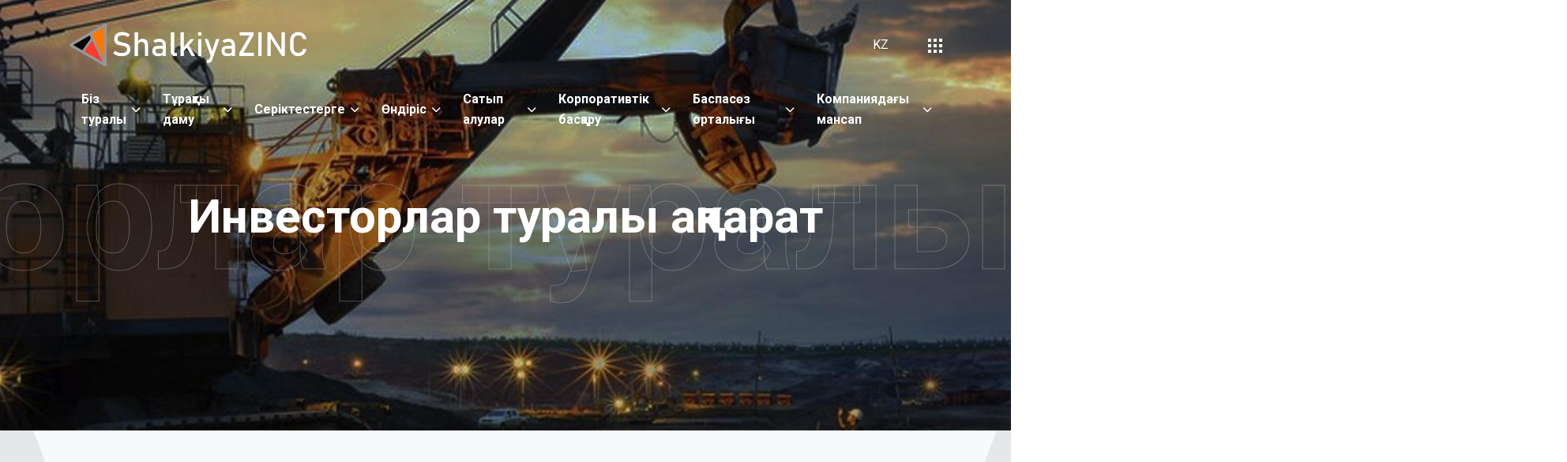

--- FILE ---
content_type: text/html; charset=UTF-8
request_url: https://zinc.kz/kz/informacija-ob-investorah/
body_size: 10603
content:
<!DOCTYPE html>
<html lang="kk">
<head>
	<meta charset="UTF-8">
	<meta name="viewport" content="width=device-width, initial-scale=1, shrink-to-fit=no">

	<title>Инвесторлар туралы ақпарат</title>
<meta name='robots' content='max-image-preview:large' />
<link rel='dns-prefetch' href='//cdnjs.cloudflare.com' />
<link rel="alternate" type="application/rss+xml" title=" &raquo; Лента" href="https://zinc.kz/kz/feed/" />
<link rel="alternate" type="application/rss+xml" title=" &raquo; Лента комментариев" href="https://zinc.kz/kz/comments/feed/" />
<link rel="alternate" title="oEmbed (JSON)" type="application/json+oembed" href="https://zinc.kz/kz/wp-json/oembed/1.0/embed?url=https%3A%2F%2Fzinc.kz%2Fkz%2Finformacija-ob-investorah%2F" />
<link rel="alternate" title="oEmbed (XML)" type="text/xml+oembed" href="https://zinc.kz/kz/wp-json/oembed/1.0/embed?url=https%3A%2F%2Fzinc.kz%2Fkz%2Finformacija-ob-investorah%2F&#038;format=xml" />
<style id='wp-img-auto-sizes-contain-inline-css'>
img:is([sizes=auto i],[sizes^="auto," i]){contain-intrinsic-size:3000px 1500px}
/*# sourceURL=wp-img-auto-sizes-contain-inline-css */
</style>
<style id='wp-emoji-styles-inline-css'>

	img.wp-smiley, img.emoji {
		display: inline !important;
		border: none !important;
		box-shadow: none !important;
		height: 1em !important;
		width: 1em !important;
		margin: 0 0.07em !important;
		vertical-align: -0.1em !important;
		background: none !important;
		padding: 0 !important;
	}
/*# sourceURL=wp-emoji-styles-inline-css */
</style>
<style id='wp-block-library-inline-css'>
:root{--wp-block-synced-color:#7a00df;--wp-block-synced-color--rgb:122,0,223;--wp-bound-block-color:var(--wp-block-synced-color);--wp-editor-canvas-background:#ddd;--wp-admin-theme-color:#007cba;--wp-admin-theme-color--rgb:0,124,186;--wp-admin-theme-color-darker-10:#006ba1;--wp-admin-theme-color-darker-10--rgb:0,107,160.5;--wp-admin-theme-color-darker-20:#005a87;--wp-admin-theme-color-darker-20--rgb:0,90,135;--wp-admin-border-width-focus:2px}@media (min-resolution:192dpi){:root{--wp-admin-border-width-focus:1.5px}}.wp-element-button{cursor:pointer}:root .has-very-light-gray-background-color{background-color:#eee}:root .has-very-dark-gray-background-color{background-color:#313131}:root .has-very-light-gray-color{color:#eee}:root .has-very-dark-gray-color{color:#313131}:root .has-vivid-green-cyan-to-vivid-cyan-blue-gradient-background{background:linear-gradient(135deg,#00d084,#0693e3)}:root .has-purple-crush-gradient-background{background:linear-gradient(135deg,#34e2e4,#4721fb 50%,#ab1dfe)}:root .has-hazy-dawn-gradient-background{background:linear-gradient(135deg,#faaca8,#dad0ec)}:root .has-subdued-olive-gradient-background{background:linear-gradient(135deg,#fafae1,#67a671)}:root .has-atomic-cream-gradient-background{background:linear-gradient(135deg,#fdd79a,#004a59)}:root .has-nightshade-gradient-background{background:linear-gradient(135deg,#330968,#31cdcf)}:root .has-midnight-gradient-background{background:linear-gradient(135deg,#020381,#2874fc)}:root{--wp--preset--font-size--normal:16px;--wp--preset--font-size--huge:42px}.has-regular-font-size{font-size:1em}.has-larger-font-size{font-size:2.625em}.has-normal-font-size{font-size:var(--wp--preset--font-size--normal)}.has-huge-font-size{font-size:var(--wp--preset--font-size--huge)}.has-text-align-center{text-align:center}.has-text-align-left{text-align:left}.has-text-align-right{text-align:right}.has-fit-text{white-space:nowrap!important}#end-resizable-editor-section{display:none}.aligncenter{clear:both}.items-justified-left{justify-content:flex-start}.items-justified-center{justify-content:center}.items-justified-right{justify-content:flex-end}.items-justified-space-between{justify-content:space-between}.screen-reader-text{border:0;clip-path:inset(50%);height:1px;margin:-1px;overflow:hidden;padding:0;position:absolute;width:1px;word-wrap:normal!important}.screen-reader-text:focus{background-color:#ddd;clip-path:none;color:#444;display:block;font-size:1em;height:auto;left:5px;line-height:normal;padding:15px 23px 14px;text-decoration:none;top:5px;width:auto;z-index:100000}html :where(.has-border-color){border-style:solid}html :where([style*=border-top-color]){border-top-style:solid}html :where([style*=border-right-color]){border-right-style:solid}html :where([style*=border-bottom-color]){border-bottom-style:solid}html :where([style*=border-left-color]){border-left-style:solid}html :where([style*=border-width]){border-style:solid}html :where([style*=border-top-width]){border-top-style:solid}html :where([style*=border-right-width]){border-right-style:solid}html :where([style*=border-bottom-width]){border-bottom-style:solid}html :where([style*=border-left-width]){border-left-style:solid}html :where(img[class*=wp-image-]){height:auto;max-width:100%}:where(figure){margin:0 0 1em}html :where(.is-position-sticky){--wp-admin--admin-bar--position-offset:var(--wp-admin--admin-bar--height,0px)}@media screen and (max-width:600px){html :where(.is-position-sticky){--wp-admin--admin-bar--position-offset:0px}}

/*# sourceURL=wp-block-library-inline-css */
</style><style id='global-styles-inline-css'>
:root{--wp--preset--aspect-ratio--square: 1;--wp--preset--aspect-ratio--4-3: 4/3;--wp--preset--aspect-ratio--3-4: 3/4;--wp--preset--aspect-ratio--3-2: 3/2;--wp--preset--aspect-ratio--2-3: 2/3;--wp--preset--aspect-ratio--16-9: 16/9;--wp--preset--aspect-ratio--9-16: 9/16;--wp--preset--color--black: #000000;--wp--preset--color--cyan-bluish-gray: #abb8c3;--wp--preset--color--white: #ffffff;--wp--preset--color--pale-pink: #f78da7;--wp--preset--color--vivid-red: #cf2e2e;--wp--preset--color--luminous-vivid-orange: #ff6900;--wp--preset--color--luminous-vivid-amber: #fcb900;--wp--preset--color--light-green-cyan: #7bdcb5;--wp--preset--color--vivid-green-cyan: #00d084;--wp--preset--color--pale-cyan-blue: #8ed1fc;--wp--preset--color--vivid-cyan-blue: #0693e3;--wp--preset--color--vivid-purple: #9b51e0;--wp--preset--gradient--vivid-cyan-blue-to-vivid-purple: linear-gradient(135deg,rgb(6,147,227) 0%,rgb(155,81,224) 100%);--wp--preset--gradient--light-green-cyan-to-vivid-green-cyan: linear-gradient(135deg,rgb(122,220,180) 0%,rgb(0,208,130) 100%);--wp--preset--gradient--luminous-vivid-amber-to-luminous-vivid-orange: linear-gradient(135deg,rgb(252,185,0) 0%,rgb(255,105,0) 100%);--wp--preset--gradient--luminous-vivid-orange-to-vivid-red: linear-gradient(135deg,rgb(255,105,0) 0%,rgb(207,46,46) 100%);--wp--preset--gradient--very-light-gray-to-cyan-bluish-gray: linear-gradient(135deg,rgb(238,238,238) 0%,rgb(169,184,195) 100%);--wp--preset--gradient--cool-to-warm-spectrum: linear-gradient(135deg,rgb(74,234,220) 0%,rgb(151,120,209) 20%,rgb(207,42,186) 40%,rgb(238,44,130) 60%,rgb(251,105,98) 80%,rgb(254,248,76) 100%);--wp--preset--gradient--blush-light-purple: linear-gradient(135deg,rgb(255,206,236) 0%,rgb(152,150,240) 100%);--wp--preset--gradient--blush-bordeaux: linear-gradient(135deg,rgb(254,205,165) 0%,rgb(254,45,45) 50%,rgb(107,0,62) 100%);--wp--preset--gradient--luminous-dusk: linear-gradient(135deg,rgb(255,203,112) 0%,rgb(199,81,192) 50%,rgb(65,88,208) 100%);--wp--preset--gradient--pale-ocean: linear-gradient(135deg,rgb(255,245,203) 0%,rgb(182,227,212) 50%,rgb(51,167,181) 100%);--wp--preset--gradient--electric-grass: linear-gradient(135deg,rgb(202,248,128) 0%,rgb(113,206,126) 100%);--wp--preset--gradient--midnight: linear-gradient(135deg,rgb(2,3,129) 0%,rgb(40,116,252) 100%);--wp--preset--font-size--small: 13px;--wp--preset--font-size--medium: 20px;--wp--preset--font-size--large: 36px;--wp--preset--font-size--x-large: 42px;--wp--preset--spacing--20: 0.44rem;--wp--preset--spacing--30: 0.67rem;--wp--preset--spacing--40: 1rem;--wp--preset--spacing--50: 1.5rem;--wp--preset--spacing--60: 2.25rem;--wp--preset--spacing--70: 3.38rem;--wp--preset--spacing--80: 5.06rem;--wp--preset--shadow--natural: 6px 6px 9px rgba(0, 0, 0, 0.2);--wp--preset--shadow--deep: 12px 12px 50px rgba(0, 0, 0, 0.4);--wp--preset--shadow--sharp: 6px 6px 0px rgba(0, 0, 0, 0.2);--wp--preset--shadow--outlined: 6px 6px 0px -3px rgb(255, 255, 255), 6px 6px rgb(0, 0, 0);--wp--preset--shadow--crisp: 6px 6px 0px rgb(0, 0, 0);}:where(.is-layout-flex){gap: 0.5em;}:where(.is-layout-grid){gap: 0.5em;}body .is-layout-flex{display: flex;}.is-layout-flex{flex-wrap: wrap;align-items: center;}.is-layout-flex > :is(*, div){margin: 0;}body .is-layout-grid{display: grid;}.is-layout-grid > :is(*, div){margin: 0;}:where(.wp-block-columns.is-layout-flex){gap: 2em;}:where(.wp-block-columns.is-layout-grid){gap: 2em;}:where(.wp-block-post-template.is-layout-flex){gap: 1.25em;}:where(.wp-block-post-template.is-layout-grid){gap: 1.25em;}.has-black-color{color: var(--wp--preset--color--black) !important;}.has-cyan-bluish-gray-color{color: var(--wp--preset--color--cyan-bluish-gray) !important;}.has-white-color{color: var(--wp--preset--color--white) !important;}.has-pale-pink-color{color: var(--wp--preset--color--pale-pink) !important;}.has-vivid-red-color{color: var(--wp--preset--color--vivid-red) !important;}.has-luminous-vivid-orange-color{color: var(--wp--preset--color--luminous-vivid-orange) !important;}.has-luminous-vivid-amber-color{color: var(--wp--preset--color--luminous-vivid-amber) !important;}.has-light-green-cyan-color{color: var(--wp--preset--color--light-green-cyan) !important;}.has-vivid-green-cyan-color{color: var(--wp--preset--color--vivid-green-cyan) !important;}.has-pale-cyan-blue-color{color: var(--wp--preset--color--pale-cyan-blue) !important;}.has-vivid-cyan-blue-color{color: var(--wp--preset--color--vivid-cyan-blue) !important;}.has-vivid-purple-color{color: var(--wp--preset--color--vivid-purple) !important;}.has-black-background-color{background-color: var(--wp--preset--color--black) !important;}.has-cyan-bluish-gray-background-color{background-color: var(--wp--preset--color--cyan-bluish-gray) !important;}.has-white-background-color{background-color: var(--wp--preset--color--white) !important;}.has-pale-pink-background-color{background-color: var(--wp--preset--color--pale-pink) !important;}.has-vivid-red-background-color{background-color: var(--wp--preset--color--vivid-red) !important;}.has-luminous-vivid-orange-background-color{background-color: var(--wp--preset--color--luminous-vivid-orange) !important;}.has-luminous-vivid-amber-background-color{background-color: var(--wp--preset--color--luminous-vivid-amber) !important;}.has-light-green-cyan-background-color{background-color: var(--wp--preset--color--light-green-cyan) !important;}.has-vivid-green-cyan-background-color{background-color: var(--wp--preset--color--vivid-green-cyan) !important;}.has-pale-cyan-blue-background-color{background-color: var(--wp--preset--color--pale-cyan-blue) !important;}.has-vivid-cyan-blue-background-color{background-color: var(--wp--preset--color--vivid-cyan-blue) !important;}.has-vivid-purple-background-color{background-color: var(--wp--preset--color--vivid-purple) !important;}.has-black-border-color{border-color: var(--wp--preset--color--black) !important;}.has-cyan-bluish-gray-border-color{border-color: var(--wp--preset--color--cyan-bluish-gray) !important;}.has-white-border-color{border-color: var(--wp--preset--color--white) !important;}.has-pale-pink-border-color{border-color: var(--wp--preset--color--pale-pink) !important;}.has-vivid-red-border-color{border-color: var(--wp--preset--color--vivid-red) !important;}.has-luminous-vivid-orange-border-color{border-color: var(--wp--preset--color--luminous-vivid-orange) !important;}.has-luminous-vivid-amber-border-color{border-color: var(--wp--preset--color--luminous-vivid-amber) !important;}.has-light-green-cyan-border-color{border-color: var(--wp--preset--color--light-green-cyan) !important;}.has-vivid-green-cyan-border-color{border-color: var(--wp--preset--color--vivid-green-cyan) !important;}.has-pale-cyan-blue-border-color{border-color: var(--wp--preset--color--pale-cyan-blue) !important;}.has-vivid-cyan-blue-border-color{border-color: var(--wp--preset--color--vivid-cyan-blue) !important;}.has-vivid-purple-border-color{border-color: var(--wp--preset--color--vivid-purple) !important;}.has-vivid-cyan-blue-to-vivid-purple-gradient-background{background: var(--wp--preset--gradient--vivid-cyan-blue-to-vivid-purple) !important;}.has-light-green-cyan-to-vivid-green-cyan-gradient-background{background: var(--wp--preset--gradient--light-green-cyan-to-vivid-green-cyan) !important;}.has-luminous-vivid-amber-to-luminous-vivid-orange-gradient-background{background: var(--wp--preset--gradient--luminous-vivid-amber-to-luminous-vivid-orange) !important;}.has-luminous-vivid-orange-to-vivid-red-gradient-background{background: var(--wp--preset--gradient--luminous-vivid-orange-to-vivid-red) !important;}.has-very-light-gray-to-cyan-bluish-gray-gradient-background{background: var(--wp--preset--gradient--very-light-gray-to-cyan-bluish-gray) !important;}.has-cool-to-warm-spectrum-gradient-background{background: var(--wp--preset--gradient--cool-to-warm-spectrum) !important;}.has-blush-light-purple-gradient-background{background: var(--wp--preset--gradient--blush-light-purple) !important;}.has-blush-bordeaux-gradient-background{background: var(--wp--preset--gradient--blush-bordeaux) !important;}.has-luminous-dusk-gradient-background{background: var(--wp--preset--gradient--luminous-dusk) !important;}.has-pale-ocean-gradient-background{background: var(--wp--preset--gradient--pale-ocean) !important;}.has-electric-grass-gradient-background{background: var(--wp--preset--gradient--electric-grass) !important;}.has-midnight-gradient-background{background: var(--wp--preset--gradient--midnight) !important;}.has-small-font-size{font-size: var(--wp--preset--font-size--small) !important;}.has-medium-font-size{font-size: var(--wp--preset--font-size--medium) !important;}.has-large-font-size{font-size: var(--wp--preset--font-size--large) !important;}.has-x-large-font-size{font-size: var(--wp--preset--font-size--x-large) !important;}
/*# sourceURL=global-styles-inline-css */
</style>

<style id='classic-theme-styles-inline-css'>
/*! This file is auto-generated */
.wp-block-button__link{color:#fff;background-color:#32373c;border-radius:9999px;box-shadow:none;text-decoration:none;padding:calc(.667em + 2px) calc(1.333em + 2px);font-size:1.125em}.wp-block-file__button{background:#32373c;color:#fff;text-decoration:none}
/*# sourceURL=/wp-includes/css/classic-themes.min.css */
</style>
<link rel='stylesheet' id='flexy-breadcrumb-css' href='https://zinc.kz/wp-content/plugins/flexy-breadcrumb/public/css/flexy-breadcrumb-public.css?ver=1.2.1' media='all' />
<link rel='stylesheet' id='flexy-breadcrumb-font-awesome-css' href='https://zinc.kz/wp-content/plugins/flexy-breadcrumb/public/css/font-awesome.min.css?ver=4.7.0' media='all' />
<link rel='stylesheet' id='wpm-main-css' href='//zinc.kz/wp-content/plugins/wp-multilang/assets/styles/main.min.css?ver=2.4.21' media='all' />
<link rel='stylesheet' id='fontawesome-6-css' href='https://zinc.kz/wp-content/themes/qair/assets/css/plugins/fontawesome-6.css?ver=3.4.1' media='all' />
<link rel='stylesheet' id='swiper-css' href='https://zinc.kz/wp-content/themes/qair/assets/css/plugins/swiper.css?ver=3.4.1' media='all' />
<link rel='stylesheet' id='unicons-css' href='https://zinc.kz/wp-content/themes/qair/assets/css/plugins/unicons.css?ver=3.4.1' media='all' />
<link rel='stylesheet' id='metismenu-css' href='https://zinc.kz/wp-content/themes/qair/assets/css/plugins/metismenu.css?ver=3.4.1' media='all' />
<link rel='stylesheet' id='animate-css' href='https://zinc.kz/wp-content/themes/qair/assets/css/vendor/animate.css?ver=3.4.1' media='all' />
<link rel='stylesheet' id='fancy-css' href='https://cdnjs.cloudflare.com/ajax/libs/fancybox/3.5.7/jquery.fancybox.min.css?ver=3.4.1' media='all' />
<link rel='stylesheet' id='bootstrap-css' href='https://zinc.kz/wp-content/themes/qair/assets/css/vendor/bootstrap.min.css?ver=3.4.1' media='all' />
<link rel='stylesheet' id='style-css' href='https://zinc.kz/wp-content/themes/qair/assets/css/style.css?ver=3.4.1' media='all' />
<link rel='stylesheet' id='slb_core-css' href='https://zinc.kz/wp-content/plugins/simple-lightbox/client/css/app.css?ver=2.9.4' media='all' />
<script src="https://zinc.kz/wp-includes/js/jquery/jquery.min.js?ver=3.7.1" id="jquery-core-js"></script>
<script src="https://zinc.kz/wp-includes/js/jquery/jquery-migrate.min.js?ver=3.4.1" id="jquery-migrate-js"></script>
<link rel="https://api.w.org/" href="https://zinc.kz/kz/wp-json/" /><link rel="alternate" title="JSON" type="application/json" href="https://zinc.kz/kz/wp-json/wp/v2/pages/300" /><link rel="EditURI" type="application/rsd+xml" title="RSD" href="https://zinc.kz/xmlrpc.php?rsd" />
<meta name="generator" content="WordPress 6.9" />
<link rel="canonical" href="https://zinc.kz/kz/informacija-ob-investorah/" />
<link rel='shortlink' href='https://zinc.kz/kz/?p=300' />

            <style type="text/css">              
                
                /* Background color */
                .fbc-page .fbc-wrap .fbc-items {
                    background-color: ;
                }
                /* Items font size */
                .fbc-page .fbc-wrap .fbc-items li {
                    font-size: 0px;
                }
                
                /* Items' link color */
                .fbc-page .fbc-wrap .fbc-items li a {
                    color: ;                    
                }
                
                /* Seprator color */
                .fbc-page .fbc-wrap .fbc-items li .fbc-separator {
                    color: ;
                }
                
                /* Active item & end-text color */
                .fbc-page .fbc-wrap .fbc-items li.active span,
                .fbc-page .fbc-wrap .fbc-items li .fbc-end-text {
                    color: ;
                    font-size: 0px;
                }
            </style>

            <link rel="alternate" hreflang="x-default" href="https://zinc.kz/kz/informacija-ob-investorah/"/>
<link rel="alternate" hreflang="kk-kz" href="https://zinc.kz/kz/informacija-ob-investorah/"/>
<link rel="alternate" hreflang="ru-ru" href="https://zinc.kz/ru/informacija-ob-investorah/"/>
<link rel="alternate" hreflang="en" href="https://zinc.kz/en/informacija-ob-investorah/"/>
<link rel="icon" href="https://zinc.kz/wp-content/uploads/2023/12/logo-mobile-150x150.png" sizes="32x32" />
<link rel="icon" href="https://zinc.kz/wp-content/uploads/2023/12/logo-mobile.png" sizes="192x192" />
<link rel="apple-touch-icon" href="https://zinc.kz/wp-content/uploads/2023/12/logo-mobile.png" />
<meta name="msapplication-TileImage" content="https://zinc.kz/wp-content/uploads/2023/12/logo-mobile.png" />
	<style>
        .img-back-a {
            background-size: cover;
            background-position: center;
            background-repeat: no-repeat;
        }
        .language-switcher {
            position: relative;
            display: inline-block;
            cursor: pointer;
        }

        .language-switcher > .current {
            padding: 5px 10px;
            color: #fff;
            border-radius: 4px;
        }

        .language-switcher ul {
            display: none;
            position: absolute;
            top: 100%;
            left: 0;
            background: #333;
            list-style: none;
            margin: 0;
            padding: 0;
            border-radius: 4px;
            min-width: 80px;
            z-index: 1000;
        }

        .language-switcher ul li {
            padding: 5px 10px;
        }

        .language-switcher ul li a {
            color: #fff;
            text-decoration: none;
            display: block;
        }

        .language-switcher ul li a:hover {
            background: #ff392d;
        }

        .language-switcher:hover ul {
            display: block;
        }

	</style>
</head>


<body class="wp-singular page-template-default page page-id-300 wp-theme-qair language-kz">


    <!-- header three area start -->
    <header class="header-four">
		<div class="container">
			<div class="row pt-3">
				<div class="col-sm-6 col-3">
					<a href="/" class="logo-area">
						<div class="d-md-block d-none"><img src="https://zinc.kz/wp-content/themes/qair/assets/images/logo.png" width="300px" alt="logo"></div>
						<div class="d-md-none"><img src="https://zinc.kz/wp-content/themes/qair/assets/images/logo-mobile.png" width="90px" alt="logo"></div>
					</a>
				</div>

				<div class="col-sm-6 col-9 header-right d-flex">
					<div class="ms-auto action-button-menu">
						<div class="lang text-light me-4">
                            <div class="language-switcher">
                                <div class="current">KZ</div>
                                <ul>
                                                                                                                                                                                                    <li><a href="/ru">RU</a></li>
                                                                                                                                                                <li><a href="/en">EN</a></li>
                                                                                                            </ul>
                            </div>
<!--                            <ul class="language-switcher">-->
<!--                                --><!--                                    <li>-->
<!--                                        <a style="color: --><!--" href="/--><!--">--><!--</a>-->
<!--                                    </li>-->
<!--                                --><!--                            </ul>-->
						</div>
						<div id="menu-btn">
							<svg width="18" height="18" viewBox="0 0 18 18" fill="none" xmlns="http://www.w3.org/2000/svg">
								<rect width="4" height="4" fill="white" />
								<rect y="7" width="4" height="4" fill="white" />
								<rect y="14" width="4" height="4" fill="white" />
								<rect x="7" width="4" height="4" fill="white" />
								<rect x="7" y="7" width="4" height="4" fill="white" />
								<rect x="7" y="14" width="4" height="4" fill="white" />
								<rect x="14" width="4" height="4" fill="white" />
								<rect x="14" y="7" width="4" height="4" fill="white" />
								<rect x="14" y="14" width="4" height="4" fill="white" />
							</svg>
						</div>
					</div>
				</div>
			</div>

			<div class="nav-area py-3">

				<!-- navigation area start -->
				<div class="header-nav main-nav-one">
					<nav>
						<ul id="menu-header-menu" class=""><li  id="menu-item-21" class="menu-item menu-item-type-post_type menu-item-object-page menu-item-has-children nav-item menu-item-21 has-dropdown"><a title="Біз туралы" href="#" class="nav-link">Біз туралы <span class="caret"></span></a><ul role="menu" class="submenu"><li  id="menu-item-46" class="menu-item menu-item-type-post_type menu-item-object-page menu-item-has-children menu-item-46 sub-dropdown"><a title="Компания туралы" href="https://zinc.kz/kz/o-kompanii/" class="has-dropdown">Компания туралы</a><ul role="menu" class="submenu third-lvl base"><li  id="menu-item-44" class="menu-item menu-item-type-post_type menu-item-object-page menu-item-44"><a title="&quot;Шалқия&quot; кен орнын игеру тарихы" href="https://zinc.kz/kz/istorija-osvoenija-mestorozhdenija-shal/" class="has-dropdown">&#171;Шалқия&#187; кен орнын игеру тарихы</a></li>
	</ul>
</li>
<li  id="menu-item-43" class="menu-item menu-item-type-post_type menu-item-object-page menu-item-43"><a title="Компания басшылығы" href="https://zinc.kz/kz/rukovodstvo-kompanii/" class="has-dropdown">Компания басшылығы</a></li>
<li  id="menu-item-42" class="menu-item menu-item-type-post_type menu-item-object-page menu-item-42"><a title="Нормативтік құжаттар" href="https://zinc.kz/kz/normativnye-dokumenty/" class="has-dropdown">Нормативтік құжаттар</a></li>
<li  id="menu-item-41" class="menu-item menu-item-type-post_type menu-item-object-page menu-item-41"><a title="Байланыс" href="https://zinc.kz/kz/kontaktnye-dannye/" class="has-dropdown">Байланыс</a></li>
<li  id="menu-item-2153" class="menu-item menu-item-type-post_type menu-item-object-page menu-item-2153"><a title="Комплаенс" href="https://zinc.kz/kz/komplaens/" class="has-dropdown">Комплаенс</a></li>
</ul>
</li>
<li  id="menu-item-75" class="menu-item menu-item-type-post_type menu-item-object-page menu-item-has-children nav-item menu-item-75 has-dropdown"><a title="Тұрақты даму" href="#" class="nav-link">Тұрақты даму <span class="caret"></span></a><ul role="menu" class="submenu"><li  id="menu-item-84" class="menu-item menu-item-type-post_type menu-item-object-page menu-item-84"><a title="Қоршаған ортаны қорғау" href="https://zinc.kz/kz/ohrana-okruzhajushhej-sredy/" class="has-dropdown">Қоршаған ортаны қорғау</a></li>
<li  id="menu-item-83" class="menu-item menu-item-type-post_type menu-item-object-page menu-item-83"><a title="Еңбек қауіпсіздігі және еңбекті қорғау" href="https://zinc.kz/kz/bezopasnost-i-ohrana-truda/" class="has-dropdown">Еңбек қауіпсіздігі және еңбекті қорғау</a></li>
<li  id="menu-item-82" class="menu-item menu-item-type-post_type menu-item-object-page menu-item-82"><a title="Компания Этикасы" href="https://zinc.kz/kz/jetika-kompanii/" class="has-dropdown">Компания Этикасы</a></li>
</ul>
</li>
<li  id="menu-item-389" class="menu-item menu-item-type-custom menu-item-object-custom menu-item-has-children nav-item menu-item-389 has-dropdown"><a title="Серіктестерге" href="#" class="nav-link">Серіктестерге <span class="caret"></span></a><ul role="menu" class="submenu"><li  id="menu-item-87" class="menu-item menu-item-type-post_type menu-item-object-page menu-item-87"><a title="Қаржылық және жылдық есептер" href="https://zinc.kz/kz/finansovye-i-godovye-otchety/" class="has-dropdown">Қаржылық және жылдық есептер</a></li>
</ul>
</li>
<li  id="menu-item-390" class="menu-item menu-item-type-custom menu-item-object-custom menu-item-has-children nav-item menu-item-390 has-dropdown"><a title="Өндіріс" href="#" class="nav-link">Өндіріс <span class="caret"></span></a><ul role="menu" class="submenu"><li  id="menu-item-53" class="menu-item menu-item-type-post_type menu-item-object-page menu-item-53"><a title="Геология" href="https://zinc.kz/kz/geologija/" class="has-dropdown">Геология</a></li>
<li  id="menu-item-59" class="menu-item menu-item-type-post_type menu-item-object-page menu-item-59"><a title="Кенді байыту" href="https://zinc.kz/kz/obogashhenie-rudy/" class="has-dropdown">Кенді байыту</a></li>
<li  id="menu-item-72" class="menu-item menu-item-type-post_type menu-item-object-page menu-item-72"><a title="Шалқия кенішінің инфрақұрылымы" href="https://zinc.kz/kz/infrastruktura-rudnika-shalkija/" class="has-dropdown">Шалқия кенішінің инфрақұрылымы</a></li>
</ul>
</li>
<li  id="menu-item-391" class="menu-item menu-item-type-custom menu-item-object-custom menu-item-has-children nav-item menu-item-391 has-dropdown"><a title="Сатып алулар" href="#" class="nav-link">Сатып алулар <span class="caret"></span></a><ul role="menu" class="submenu"><li  id="menu-item-311" class="menu-item menu-item-type-post_type menu-item-object-page menu-item-has-children menu-item-311 sub-dropdown"><a title="Әлеуетті жеткізушілерге арналған ақпарат" href="https://zinc.kz/kz/informacija-dlja-potencialnyh-postavshhikov/" class="has-dropdown">Әлеуетті жеткізушілерге арналған ақпарат</a><ul role="menu" class="submenu third-lvl base"><li  id="menu-item-110" class="menu-item menu-item-type-post_type menu-item-object-page menu-item-110"><a title="Хабарландыру" href="https://zinc.kz/kz/objavlenija/" class="has-dropdown">Хабарландыру</a></li>
	</ul>
</li>
</ul>
</li>
<li  id="menu-item-312" class="menu-item menu-item-type-custom menu-item-object-custom menu-item-has-children nav-item menu-item-312 has-dropdown"><a title="Корпоративтік басқару" href="#" class="nav-link">Корпоративтік басқару <span class="caret"></span></a><ul role="menu" class="submenu"><li  id="menu-item-358" class="menu-item menu-item-type-post_type menu-item-object-page menu-item-358"><a title="Директорлар кеңесі" href="https://zinc.kz/kz/sovet-direktorov/" class="has-dropdown">Директорлар кеңесі</a></li>
</ul>
</li>
<li  id="menu-item-392" class="menu-item menu-item-type-custom menu-item-object-custom menu-item-has-children nav-item menu-item-392 has-dropdown"><a title="Баспасөз орталығы" href="#" class="nav-link">Баспасөз орталығы <span class="caret"></span></a><ul role="menu" class="submenu"><li  id="menu-item-30" class="menu-item menu-item-type-taxonomy menu-item-object-category menu-item-30"><a title="Хабарландыру" href="https://zinc.kz/kz/category/announcements/" class="has-dropdown">Хабарландыру</a></li>
<li  id="menu-item-2339" class="menu-item menu-item-type-taxonomy menu-item-object-category menu-item-2339"><a title="Жаңалықтар" href="https://zinc.kz/kz/category/news/" class="has-dropdown">Жаңалықтар</a></li>
</ul>
</li>
<li  id="menu-item-457" class="menu-item menu-item-type-custom menu-item-object-custom menu-item-has-children nav-item menu-item-457 has-dropdown"><a title="Компаниядағы мансап" href="#" class="nav-link">Компаниядағы мансап <span class="caret"></span></a><ul role="menu" class="submenu"><li  id="menu-item-458" class="menu-item menu-item-type-taxonomy menu-item-object-category menu-item-458"><a title="Бос жұмыс орындары" href="https://zinc.kz/kz/category/vacansy/" class="has-dropdown">Бос жұмыс орындары</a></li>
</ul>
</li>
</ul>
					</nav>
				</div>
				<!-- navigation area end -->
			</div>

		</div>
    </header>
    <!-- header three area end -->


		
   <!-- header style two -->
    <!-- rts breadcrumb area -->
    <div class="rts-bread-crumb-area bg_image bg-breadcrumb" style="background-image: url('https://zinc.kz/wp-content/themes/qair/assets/images/banner/breadcrumb/02.jpg');">
        <div class="container ptb--65">
            <div class="row">
                <div class="col-lg-12">
                    <div class="con-tent-main">
                        <div class="wrapper">
                            <span class="bg-text-stok">Инвесторлар туралы ақпарат</span>
                            <div class="title skew-up">
                                <a href="#">Инвесторлар туралы ақпарат</a>
                            </div>
                            <div class="slug skew-up">
                                 			<!-- Flexy Breadcrumb -->
			<div class="fbc fbc-page">

				<!-- Breadcrumb wrapper -->
				<div class="fbc-wrap">

					<!-- Ordered list-->
					<ol class="fbc-items" itemscope itemtype="https://schema.org/BreadcrumbList">
						<li class="active" itemprop="itemListElement" itemscope itemtype="https://schema.org/ListItem"><span itemprop="name" title="Инвесторлар туралы ақпарат"></span><meta itemprop="position" content="2" /></li>					</ol>
					<div class="clearfix"></div>
				</div>
			</div>
			 
                            </div>
                        </div>
                    </div>
                </div>
            </div>
        </div>
    </div>
    <!-- rts breadcrumb area end -->
    <!-- header style two End -->
<div class="bg-light py-5 mb-5">
<div class="container">
<div class="row">
	<div class="col-12">
		<div id="post-300" class="content post-300 page type-page status-publish hentry">
			<h1 class="entry-title"></h1>
					</div><!-- /#post-300 -->
			</div><!-- /.col -->
	</div><!-- /.row -->
</div>
</div>



    <div class="blog-area-style-four rts-section-gap pt-5">
        <div class="container">
	       <div class="row mt--80">
                <div class="col-lg-12">
                    <div class="brand-area-h2">
                        <a href="#"><img src="https://zinc.kz/wp-content/themes/qair/assets/images/brand/1.png" alt="brand_start"></a>
                        <a href="#"><img src="https://zinc.kz/wp-content/themes/qair/assets/images/brand/2.png" alt="brand_start"></a>
                        <a href="#"><img src="https://zinc.kz/wp-content/themes/qair/assets/images/brand/3.png" alt="brand_start"></a>
                        <a href="#"><img src="https://zinc.kz/wp-content/themes/qair/assets/images/brand/4.png" alt="brand_start"></a>
                        <a href="#"><img src="https://zinc.kz/wp-content/themes/qair/assets/images/brand/5.png" alt="brand_start"></a>
						<a href="#"><img src="https://zinc.kz/wp-content/themes/qair/assets/images/brand/6.png" alt="brand_start"></a>
                        <a href="#"><img src="https://zinc.kz/wp-content/themes/qair/assets/images/brand/7.png" alt="brand_start"></a>
                        <a href="#"><img src="https://zinc.kz/wp-content/themes/qair/assets/images/brand/8.png" alt="brand_start"></a>
                        <a href="#"><img src="https://zinc.kz/wp-content/themes/qair/assets/images/brand/9.png" alt="brand_start"></a>
                    </div>

                </div>
            </div>
		</div>
	</div>

    <!-- header style two -->
    <div id="side-bar" class="side-bar header-two">
        <button class="close-icon-menu"><i class="far fa-times"></i></button>
        <!-- inner menu area desktop start -->
        <div class="inner-main-wrapper-desk">
            <div class="thumbnail">
                <img src="https://zinc.kz/wp-content/themes/qair/assets/images/banner/img-4.jpg" alt="elevate">
            </div>
            <div class="inner-content">
                <h4 class="title">Кен орнының ресурстары мен қорлары</h4>
                <p class="disc">
                    Шалқия полиметалл кендерінің кен орны стратиформды болып табылады және жоғарғы девонның фамен деңгейіндегі жыныстарда жатыр. Құрылымдық жағынан кен орны тектоникалық ақаулармен асқынған құлаған синклинальды қатпарға орналастырылған. Негізгі жыныстар: қабаттасқан алевролиттер, лай тастар және доломиттер. Дәстүрлі жіктеу бойынша кен орны пайдалы компоненттер мен құрылымның мөлшеріне, таралуына қарай II күрделілік тобына жатады.                </p>
                <div class="footer">
                    <a href="contact.html" class="rts-btn btn-primary">Толығырақ</a>
                </div>
            </div>
        </div>
        <!-- mobile menu area start -->
        <div class="mobile-menu-main">
            <nav class="nav-main mainmenu-nav mt--30">



						<ul id="mobile-menu-active" class="mainmenu metismenu"><li  class="menu-item menu-item-type-post_type menu-item-object-page menu-item-has-children nav-item menu-item-21 has-droupdown"><a title="Біз туралы" href="#" class="main">Біз туралы <span class="caret"></span></a><ul role="menu" class="submenu mm-collapse"><li  class="menu-item menu-item-type-post_type menu-item-object-page menu-item-has-children menu-item-46 has-droupdown third-lvl"><a title="Компания туралы" href="https://zinc.kz/kz/o-kompanii/" class="has-dropdown">Компания туралы</a><ul role="menu" class="submenu-third-lvl mm-collapse"><li  class="menu-item menu-item-type-post_type menu-item-object-page menu-item-44"><a title="&quot;Шалқия&quot; кен орнын игеру тарихы" href="https://zinc.kz/kz/istorija-osvoenija-mestorozhdenija-shal/" class="has-dropdown">&#171;Шалқия&#187; кен орнын игеру тарихы</a></li>
	</ul>
</li>
<li  class="menu-item menu-item-type-post_type menu-item-object-page menu-item-43"><a title="Компания басшылығы" href="https://zinc.kz/kz/rukovodstvo-kompanii/" class="has-dropdown">Компания басшылығы</a></li>
<li  class="menu-item menu-item-type-post_type menu-item-object-page menu-item-42"><a title="Нормативтік құжаттар" href="https://zinc.kz/kz/normativnye-dokumenty/" class="has-dropdown">Нормативтік құжаттар</a></li>
<li  class="menu-item menu-item-type-post_type menu-item-object-page menu-item-41"><a title="Байланыс" href="https://zinc.kz/kz/kontaktnye-dannye/" class="has-dropdown">Байланыс</a></li>
<li  class="menu-item menu-item-type-post_type menu-item-object-page menu-item-2153"><a title="Комплаенс" href="https://zinc.kz/kz/komplaens/" class="has-dropdown">Комплаенс</a></li>
</ul>
</li>
<li  class="menu-item menu-item-type-post_type menu-item-object-page menu-item-has-children nav-item menu-item-75 has-droupdown"><a title="Тұрақты даму" href="#" class="main">Тұрақты даму <span class="caret"></span></a><ul role="menu" class="submenu mm-collapse"><li  class="menu-item menu-item-type-post_type menu-item-object-page menu-item-84"><a title="Қоршаған ортаны қорғау" href="https://zinc.kz/kz/ohrana-okruzhajushhej-sredy/" class="has-dropdown">Қоршаған ортаны қорғау</a></li>
<li  class="menu-item menu-item-type-post_type menu-item-object-page menu-item-83"><a title="Еңбек қауіпсіздігі және еңбекті қорғау" href="https://zinc.kz/kz/bezopasnost-i-ohrana-truda/" class="has-dropdown">Еңбек қауіпсіздігі және еңбекті қорғау</a></li>
<li  class="menu-item menu-item-type-post_type menu-item-object-page menu-item-82"><a title="Компания Этикасы" href="https://zinc.kz/kz/jetika-kompanii/" class="has-dropdown">Компания Этикасы</a></li>
</ul>
</li>
<li  class="menu-item menu-item-type-custom menu-item-object-custom menu-item-has-children nav-item menu-item-389 has-droupdown"><a title="Серіктестерге" href="#" class="main">Серіктестерге <span class="caret"></span></a><ul role="menu" class="submenu mm-collapse"><li  class="menu-item menu-item-type-post_type menu-item-object-page menu-item-87"><a title="Қаржылық және жылдық есептер" href="https://zinc.kz/kz/finansovye-i-godovye-otchety/" class="has-dropdown">Қаржылық және жылдық есептер</a></li>
</ul>
</li>
<li  class="menu-item menu-item-type-custom menu-item-object-custom menu-item-has-children nav-item menu-item-390 has-droupdown"><a title="Өндіріс" href="#" class="main">Өндіріс <span class="caret"></span></a><ul role="menu" class="submenu mm-collapse"><li  class="menu-item menu-item-type-post_type menu-item-object-page menu-item-53"><a title="Геология" href="https://zinc.kz/kz/geologija/" class="has-dropdown">Геология</a></li>
<li  class="menu-item menu-item-type-post_type menu-item-object-page menu-item-59"><a title="Кенді байыту" href="https://zinc.kz/kz/obogashhenie-rudy/" class="has-dropdown">Кенді байыту</a></li>
<li  class="menu-item menu-item-type-post_type menu-item-object-page menu-item-72"><a title="Шалқия кенішінің инфрақұрылымы" href="https://zinc.kz/kz/infrastruktura-rudnika-shalkija/" class="has-dropdown">Шалқия кенішінің инфрақұрылымы</a></li>
</ul>
</li>
<li  class="menu-item menu-item-type-custom menu-item-object-custom menu-item-has-children nav-item menu-item-391 has-droupdown"><a title="Сатып алулар" href="#" class="main">Сатып алулар <span class="caret"></span></a><ul role="menu" class="submenu mm-collapse"><li  class="menu-item menu-item-type-post_type menu-item-object-page menu-item-has-children menu-item-311 has-droupdown third-lvl"><a title="Әлеуетті жеткізушілерге арналған ақпарат" href="https://zinc.kz/kz/informacija-dlja-potencialnyh-postavshhikov/" class="has-dropdown">Әлеуетті жеткізушілерге арналған ақпарат</a><ul role="menu" class="submenu-third-lvl mm-collapse"><li  class="menu-item menu-item-type-post_type menu-item-object-page menu-item-110"><a title="Хабарландыру" href="https://zinc.kz/kz/objavlenija/" class="has-dropdown">Хабарландыру</a></li>
	</ul>
</li>
</ul>
</li>
<li  class="menu-item menu-item-type-custom menu-item-object-custom menu-item-has-children nav-item menu-item-312 has-droupdown"><a title="Корпоративтік басқару" href="#" class="main">Корпоративтік басқару <span class="caret"></span></a><ul role="menu" class="submenu mm-collapse"><li  class="menu-item menu-item-type-post_type menu-item-object-page menu-item-358"><a title="Директорлар кеңесі" href="https://zinc.kz/kz/sovet-direktorov/" class="has-dropdown">Директорлар кеңесі</a></li>
</ul>
</li>
<li  class="menu-item menu-item-type-custom menu-item-object-custom menu-item-has-children nav-item menu-item-392 has-droupdown"><a title="Баспасөз орталығы" href="#" class="main">Баспасөз орталығы <span class="caret"></span></a><ul role="menu" class="submenu mm-collapse"><li  class="menu-item menu-item-type-taxonomy menu-item-object-category menu-item-30"><a title="Хабарландыру" href="https://zinc.kz/kz/category/announcements/" class="has-dropdown">Хабарландыру</a></li>
<li  class="menu-item menu-item-type-taxonomy menu-item-object-category menu-item-2339"><a title="Жаңалықтар" href="https://zinc.kz/kz/category/news/" class="has-dropdown">Жаңалықтар</a></li>
</ul>
</li>
<li  class="menu-item menu-item-type-custom menu-item-object-custom menu-item-has-children nav-item menu-item-457 has-droupdown"><a title="Компаниядағы мансап" href="#" class="main">Компаниядағы мансап <span class="caret"></span></a><ul role="menu" class="submenu mm-collapse"><li  class="menu-item menu-item-type-taxonomy menu-item-object-category menu-item-458"><a title="Бос жұмыс орындары" href="https://zinc.kz/kz/category/vacansy/" class="has-dropdown">Бос жұмыс орындары</a></li>
</ul>
</li>
</ul>


            </nav>

            <div class="rts-social-style-one pl--20 mt--100">
                <ul>
                    <li>
                        <a href="#">
                            <i class="fa-brands fa-facebook-f"></i>
                        </a>
                    </li>
                    <li>
                        <a href="#">
                            <i class="fa-brands fa-twitter"></i>
                        </a>
                    </li>
                    <li>
                        <a href="#">
                            <i class="fa-brands fa-youtube"></i>
                        </a>
                    </li>
                    <li>
                        <a href="#">
                            <i class="fa-brands fa-linkedin-in"></i>
                        </a>
                    </li>
                </ul>
            </div>
        </div>
        <!-- mobile menu area end -->
    </div>
    <!-- header style two End -->

    <!-- Footer style two -->
    <!-- rts footer area one start -->
    <div class="rts-footer-one footer-bg-one ">
        <div class="container">
            <div class="row g-0 bg-cta-footer-one">
                <div class="col-lg-12">
                    <div class="bg-cta-footer-one wrapper">
                        <div class="row align-items-center">

                            <div class="col-lg-4 col-md-6 col-sm-6 col-12">
                                <!-- single contact area start -->
                                <div class="single-cta-area">
                                    <div class="icon">
                                        <i class="fa-solid fa-phone"></i>
                                    </div>
                                    <div class="contact-info">
                                        <p>Қабылдау</p>
                                        <a href="tel:+4733378901">+7-72435-79-107 / +7-771-936-54-34</a>
                                    </div>
                                </div>
                                <!-- single contact area end -->
                            </div>

                            <div class="col-lg-4 col-md-6 col-sm-6 col-12">
                                <!-- single contact area start -->
                                <div class="single-cta-area last">
                                    <div class="icon">
                                        <i class="fa-regular fa-location-dot"></i>
                                    </div>
                                    <div class="contact-info">
                                        <p>Заңды және нақты мекен-жайы</p>
                                        <a href="https://www.google.com/maps" target="_blank">Шалқия кенті, Мұстафа Шоқай көшесі, 32 үй</a>
                                    </div>
                                </div>
                                <!-- single contact area end -->
                            </div>

                            <div class="col-lg-4 col-md-6 col-sm-6 col-12">
                                <!-- single contact area start -->
                                <div class="single-cta-area">
                                    <div class="icon">
                                        <i class="fa-solid fa-envelope"></i>
                                    </div>
                                    <div class="contact-info">
                                        <p>E-mail:</p>
                                        <a href="mailto:info@zinc.kz">info@zinc.kz</a>
                                    </div>
                                </div>
                                <!-- single contact area end -->
                            </div>

                        </div>
                    </div>
                </div>

            </div>
<!--            <div class="rts-social-style-one">-->
<!--                <ul>-->
<!--                    <li>-->
<!--                        <a href="https://www.facebook.com/ShalkiyaZinc14?mibextid=ZbWKwL">-->
<!--                            <i class="fa-brands fa-facebook-f"></i>-->
<!--                        </a>-->
<!--                    </li>-->
<!--                    <li>-->
<!--                        <a href="#">-->
<!--                            <i class="fa-brands fa-twitter"></i>-->
<!--                        </a>-->
<!--                    </li>-->
<!--                    <li>-->
<!--                        <a href="#">-->
<!--                            <i class="fa-brands fa-youtube"></i>-->
<!--                        </a>-->
<!--                    </li>-->
<!--                    <li>-->
<!--                        <a href="#">-->
<!--                            <i class="fa-brands fa-linkedin-in"></i>-->
<!--                        </a>-->
<!--                    </li>-->
<!--                </ul>-->
<!--            </div>-->
<!--            <div class="row pt--90 pb--85 pb_sm--40">-->
<!--                <div class="col-lg-12">-->
<!--                    <div class="single-footer-one-wrapper">-->
<!--                        <div class="single-footer-component first">-->
<!--                            <div class="title-area">-->
<!--                                <h5 class="title">--><!--</h5>-->
<!--                            </div>-->
<!--                            <div class="body">-->
<!--                                <p class="disc">-->
<!--                                    --><!--                                </p>-->
<!--                                <div class="rts-social-style-one">-->
<!--                                    <ul>-->
<!--                                        <li>-->
<!--                                            <a href="https://www.facebook.com/ShalkiyaZinc14?mibextid=ZbWKwL">-->
<!--                                                <i class="fa-brands fa-facebook-f"></i>-->
<!--                                            </a>-->
<!--                                        </li>-->
<!--                                        <li>-->
<!--                                            <a href="#">-->
<!--                                                <i class="fa-brands fa-twitter"></i>-->
<!--                                            </a>-->
<!--                                        </li>-->
<!--                                        <li>-->
<!--                                            <a href="#">-->
<!--                                                <i class="fa-brands fa-youtube"></i>-->
<!--                                            </a>-->
<!--                                        </li>-->
<!--                                        <li>-->
<!--                                            <a href="#">-->
<!--                                                <i class="fa-brands fa-linkedin-in"></i>-->
<!--                                            </a>-->
<!--                                        </li>-->
<!--                                    </ul>-->
<!--                                </div>-->
<!--                            </div>-->
<!--                        </div>-->
<!--                        <div class="single-footer-component">-->
<!--                            <div class="title-area">-->
<!--                                <h5 class="title">--><!--</h5>-->
<!--                            </div>-->
<!--                            <div class="body">-->
<!--                                <div class="pages-footer">-->
<!--                                    <ul>-->
<!--										<li>-->
<!--                                            <a href="https://screenreader.tilqazyna.kz/" target="_blank">-->
<!--                                                <i class="fa-regular fa-chevron-right"></i>-->
<!--                                                <p class="text-white"><strong>--><!--</strong></p>-->
<!--                                            </a>-->
<!--                                        </li>-->
<!--                                        <li>-->
<!--                                            <a href="aboutus.html">-->
<!--                                                <i class="fa-regular fa-chevron-right"></i>-->
<!--                                                <p>--><!--</p>-->
<!--                                            </a>-->
<!--                                        </li>-->
<!--                                        <li>-->
<!--                                            <a href="project-details-gallery.html">-->
<!--                                                <i class="fa-regular fa-chevron-right"></i>-->
<!--                                                <p>--><!--</p>-->
<!--                                            </a>-->
<!--                                        </li>-->
<!--                                        <li>-->
<!--                                            <a href="service.html">-->
<!--                                                <i class="fa-regular fa-chevron-right"></i>-->
<!--                                                <p>--><!--</p>-->
<!--                                            </a>-->
<!--                                        </li>-->
<!--                                        <li>-->
<!--                                            <a href="team.html">-->
<!--                                                <i class="fa-regular fa-chevron-right"></i>-->
<!--                                                <p>--><!--</p>-->
<!--                                            </a>-->
<!--                                        </li>-->
<!--                                        <li>-->
<!--                                            <a href="contact.html">-->
<!--                                                <i class="fa-regular fa-chevron-right"></i>-->
<!--                                                <p>--><!--</p>-->
<!--                                            </a>-->
<!--                                        </li>-->
<!--                                    </ul>-->
<!--                                </div>-->
<!--                            </div>-->
<!--                        </div>-->
<!--                        <div class="single-footer-component">-->
<!--                            <div class="title-area">-->
<!--                                <h5 class="title">--><!--</h5>-->
<!--                            </div>-->
<!--                            <div class="body">-->
<!--                                <div class="pages-footer">-->
<!--                                    <ul>-->
<!--                                        <li>-->
<!--                                            <a href="service.html">-->
<!--                                                <i class="fa-solid fa-arrow-right"></i>-->
<!--                                                <p>--><!--</p>-->
<!--                                            </a>-->
<!--                                        </li>-->
<!--                                        <li>-->
<!--                                            <a href="service-details.html">-->
<!--                                                <i class="fa-solid fa-arrow-right"></i>-->
<!--                                                <p>--><!--</p>-->
<!--                                            </a>-->
<!--                                        </li>-->
<!--                                        <li>-->
<!--                                            <a href="service-details.html">-->
<!--                                                <i class="fa-solid fa-arrow-right"></i>-->
<!--                                                <p>--><!--</p>-->
<!--                                            </a>-->
<!--                                        </li>-->
<!--                                        <li>-->
<!--                                            <a href="service-details.html">-->
<!--                                                <i class="fa-solid fa-arrow-right"></i>-->
<!--                                                <p>--><!--</p>-->
<!--                                            </a>-->
<!--                                        </li>-->
<!--                                        <li>-->
<!--                                            <a href="service-details.html">-->
<!--                                                <i class="fa-solid fa-arrow-right"></i>-->
<!--                                                <p>--><!--</p>-->
<!--                                            </a>-->
<!--                                        </li>-->
<!--                                    </ul>-->
<!--                                </div>-->
<!--                            </div>-->
<!--                        </div>-->
<!--                        <div class="single-footer-component">-->
<!--                            <div class="title-area">-->
<!--                                <h5 class="title">--><!--</h5>-->
<!--                            </div>-->
<!--                            <div class="body">-->
<!--                                <div class="pages-footer">-->
<!--                                    <ul>-->
<!--                                        <li>-->
<!--                                            <a href="service.html">-->
<!--                                                <i class="fa-solid fa-arrow-right"></i>-->
<!--                                                <p>--><!--</p>-->
<!--                                            </a>-->
<!--                                        </li>-->
<!--                                        <li>-->
<!--                                            <a href="service-details.html">-->
<!--                                                <i class="fa-solid fa-arrow-right"></i>-->
<!--                                                <p>--><!--</p>-->
<!--                                            </a>-->
<!--                                        </li>-->
<!--                                        <li>-->
<!--                                            <a href="service-details.html">-->
<!--                                                <i class="fa-solid fa-arrow-right"></i>-->
<!--                                                <p>--><!--</p>-->
<!--                                            </a>-->
<!--                                        </li>-->
<!--                                        <li>-->
<!--                                            <a href="service-details.html">-->
<!--                                                <i class="fa-solid fa-arrow-right"></i>-->
<!--                                                <p>--><!--</p>-->
<!--                                            </a>-->
<!--                                        </li>-->
<!--                                    </ul>-->
<!--                                </div>-->
<!--                            </div>-->
<!--                        </div>-->
<!--                    </div>-->
<!--                </div>-->
<!--            </div>-->
<!--            <div class="row pb--20 pt--20 border-top-copyright">-->
<!--                <div class="col-lg-12">-->
<!--                    <div class="copyright-area-one text-center">-->
<!--                        <div class="left">-->
<!--                            <p>--><!----><!--</p>-->
<!--                        </div>-->
<!--                    </div>-->
<!--                </div>-->
<!--            </div>-->
        </div>
        <div class="footer-one-left-right-image">
            <img class="one" src="https://zinc.kz/wp-content/themes/qair/assets/images/footer/08.png" alt="">
            <img class="two" src="https://zinc.kz/wp-content/themes/qair/assets/images/footer/09.png" alt="">
        </div>
    </div>

    <!-- Footer style two End -->

    <!-- header style two -->

    <div class="progress-wrap">
        <svg class="progress-circle svg-content" width="100%" height="100%" viewBox="-1 -1 102 102">
            <path d="M50,1 a49,49 0 0,1 0,98 a49,49 0 0,1 0,-98" style="transition: stroke-dashoffset 10ms linear 0s; stroke-dasharray: 307.919, 307.919; stroke-dashoffset: 307.919;"></path>
        </svg>
    </div>


    <!-- pre loader start -->
    <div id="elevate-load">
        <div class="loader-wrapper">
            <div class="lds-ellipsis">
                <div></div>
                <div></div>
                <div></div>
                <div></div>
            </div>
        </div>
    </div>
    <!-- pre loader end -->


    <div class="search-input-area">
        <div class="container">
            <div class="search-input-inner">
                <div class="input-div">
                    <input id="searchInput1" class="search-input" type="text" placeholder="Search by keyword or #">
                    <button><i class="far fa-search"></i></button>
                </div>
            </div>
        </div>
        <div id="close" class="search-close-icon"><i class="far fa-times"></i></div>
    </div>

    <div id="anywhere-home" class="">
    </div>
	<script type="speculationrules">
{"prefetch":[{"source":"document","where":{"and":[{"href_matches":"/kz/*"},{"not":{"href_matches":["/wp-*.php","/wp-admin/*","/wp-content/uploads/*","/wp-content/*","/wp-content/plugins/*","/wp-content/themes/qair/*","/kz/*\\?(.+)"]}},{"not":{"selector_matches":"a[rel~=\"nofollow\"]"}},{"not":{"selector_matches":".no-prefetch, .no-prefetch a"}}]},"eagerness":"conservative"}]}
</script>
<script src="https://zinc.kz/wp-content/plugins/flexy-breadcrumb/public/js/flexy-breadcrumb-public.js?ver=1.2.1" id="flexy-breadcrumb-js"></script>
<script id="wpm-switcher-block-script-js-extra">
var wpm_localize_data = {"wpm_block_switch_nonce":"ab5f5d6211","ajax_url":"https://zinc.kz/wp-admin/admin-ajax.php","current_url":"https://zinc.kz/kz/informacija-ob-investorah/"};
//# sourceURL=wpm-switcher-block-script-js-extra
</script>
<script src="https://zinc.kz/wp-content/plugins/wp-multilang/assets/blocks/language-switcher/js/switcher-block.min.js?ver=2.4.21" id="wpm-switcher-block-script-js"></script>
<script src="https://zinc.kz/wp-content/themes/qair/assets/js/vendor/jqueryui.js?ver=3.4.1" id="jqueryui-js"></script>
<script src="https://zinc.kz/wp-content/themes/qair/assets/js/plugins/counter-up.js?ver=3.4.1" id="counter-up-js"></script>
<script src="https://zinc.kz/wp-content/themes/qair/assets/js/plugins/swiper.js?ver=3.4.1" id="swiper-js"></script>
<script src="https://zinc.kz/wp-content/themes/qair/assets/js/plugins/metismenu.js?ver=3.4.1" id="metismenu-js"></script>
<script src="https://zinc.kz/wp-content/themes/qair/assets/js/vendor/waypoint.js?ver=3.4.1" id="waypoint-js"></script>
<script src="https://zinc.kz/wp-content/themes/qair/assets/js/vendor/waw.js?ver=3.4.1" id="waw-js"></script>
<script src="https://zinc.kz/wp-content/themes/qair/assets/js/plugins/gsap.min.js?ver=3.4.1" id="gsap-js"></script>
<script src="https://cdnjs.cloudflare.com/ajax/libs/fancybox/3.5.7/jquery.fancybox.min.js?ver=3.4.1" id="fancyjs-js"></script>
<script src="https://zinc.kz/wp-content/themes/qair/assets/js/plugins/scrolltigger.js?ver=3.4.1" id="scrolltigger-js"></script>
<script src="https://zinc.kz/wp-content/themes/qair/assets/js/vendor/split-text.js?ver=3.4.1" id="split-text-js"></script>
<script src="https://zinc.kz/wp-content/themes/qair/assets/js/vendor/contact.form.js?ver=3.4.1" id="contact-form-js"></script>
<script src="https://zinc.kz/wp-content/themes/qair/assets/js/vendor/split-type.js?ver=3.4.1" id="split-type-js"></script>
<script src="https://zinc.kz/wp-content/themes/qair/assets/js/plugins/jquery-timepicker.js?ver=3.4.1" id="jquery-timepicker-js"></script>
<script src="https://zinc.kz/wp-content/themes/qair/assets/js/plugins/bootstrap.min.js?ver=3.4.1" id="bootstrapjs-js"></script>
<script src="https://zinc.kz/wp-content/themes/qair/assets/js/main.js?ver=3.4.1" id="mainjs-js"></script>
<script id="wp-emoji-settings" type="application/json">
{"baseUrl":"https://s.w.org/images/core/emoji/17.0.2/72x72/","ext":".png","svgUrl":"https://s.w.org/images/core/emoji/17.0.2/svg/","svgExt":".svg","source":{"concatemoji":"https://zinc.kz/wp-includes/js/wp-emoji-release.min.js?ver=6.9"}}
</script>
<script type="module">
/*! This file is auto-generated */
const a=JSON.parse(document.getElementById("wp-emoji-settings").textContent),o=(window._wpemojiSettings=a,"wpEmojiSettingsSupports"),s=["flag","emoji"];function i(e){try{var t={supportTests:e,timestamp:(new Date).valueOf()};sessionStorage.setItem(o,JSON.stringify(t))}catch(e){}}function c(e,t,n){e.clearRect(0,0,e.canvas.width,e.canvas.height),e.fillText(t,0,0);t=new Uint32Array(e.getImageData(0,0,e.canvas.width,e.canvas.height).data);e.clearRect(0,0,e.canvas.width,e.canvas.height),e.fillText(n,0,0);const a=new Uint32Array(e.getImageData(0,0,e.canvas.width,e.canvas.height).data);return t.every((e,t)=>e===a[t])}function p(e,t){e.clearRect(0,0,e.canvas.width,e.canvas.height),e.fillText(t,0,0);var n=e.getImageData(16,16,1,1);for(let e=0;e<n.data.length;e++)if(0!==n.data[e])return!1;return!0}function u(e,t,n,a){switch(t){case"flag":return n(e,"\ud83c\udff3\ufe0f\u200d\u26a7\ufe0f","\ud83c\udff3\ufe0f\u200b\u26a7\ufe0f")?!1:!n(e,"\ud83c\udde8\ud83c\uddf6","\ud83c\udde8\u200b\ud83c\uddf6")&&!n(e,"\ud83c\udff4\udb40\udc67\udb40\udc62\udb40\udc65\udb40\udc6e\udb40\udc67\udb40\udc7f","\ud83c\udff4\u200b\udb40\udc67\u200b\udb40\udc62\u200b\udb40\udc65\u200b\udb40\udc6e\u200b\udb40\udc67\u200b\udb40\udc7f");case"emoji":return!a(e,"\ud83e\u1fac8")}return!1}function f(e,t,n,a){let r;const o=(r="undefined"!=typeof WorkerGlobalScope&&self instanceof WorkerGlobalScope?new OffscreenCanvas(300,150):document.createElement("canvas")).getContext("2d",{willReadFrequently:!0}),s=(o.textBaseline="top",o.font="600 32px Arial",{});return e.forEach(e=>{s[e]=t(o,e,n,a)}),s}function r(e){var t=document.createElement("script");t.src=e,t.defer=!0,document.head.appendChild(t)}a.supports={everything:!0,everythingExceptFlag:!0},new Promise(t=>{let n=function(){try{var e=JSON.parse(sessionStorage.getItem(o));if("object"==typeof e&&"number"==typeof e.timestamp&&(new Date).valueOf()<e.timestamp+604800&&"object"==typeof e.supportTests)return e.supportTests}catch(e){}return null}();if(!n){if("undefined"!=typeof Worker&&"undefined"!=typeof OffscreenCanvas&&"undefined"!=typeof URL&&URL.createObjectURL&&"undefined"!=typeof Blob)try{var e="postMessage("+f.toString()+"("+[JSON.stringify(s),u.toString(),c.toString(),p.toString()].join(",")+"));",a=new Blob([e],{type:"text/javascript"});const r=new Worker(URL.createObjectURL(a),{name:"wpTestEmojiSupports"});return void(r.onmessage=e=>{i(n=e.data),r.terminate(),t(n)})}catch(e){}i(n=f(s,u,c,p))}t(n)}).then(e=>{for(const n in e)a.supports[n]=e[n],a.supports.everything=a.supports.everything&&a.supports[n],"flag"!==n&&(a.supports.everythingExceptFlag=a.supports.everythingExceptFlag&&a.supports[n]);var t;a.supports.everythingExceptFlag=a.supports.everythingExceptFlag&&!a.supports.flag,a.supports.everything||((t=a.source||{}).concatemoji?r(t.concatemoji):t.wpemoji&&t.twemoji&&(r(t.twemoji),r(t.wpemoji)))});
//# sourceURL=https://zinc.kz/wp-includes/js/wp-emoji-loader.min.js
</script>
<script type="text/javascript" id="slb_context">/* <![CDATA[ */if ( !!window.jQuery ) {(function($){$(document).ready(function(){if ( !!window.SLB ) { {$.extend(SLB, {"context":["public","user_guest"]});} }})})(jQuery);}/* ]]> */</script>
</body>
</html>


--- FILE ---
content_type: text/css
request_url: https://zinc.kz/wp-content/themes/qair/assets/css/plugins/unicons.css?ver=3.4.1
body_size: 9919
content:
@font-face {
    font-family: 'unicons';
    src: url('https://s3-us-west-2.amazonaws.com/s.cdpn.io/1462889/unicons.eot');
    src: url('https://s3-us-west-2.amazonaws.com/s.cdpn.io/1462889/unicons.eot') format('embedded-opentype'),
         url('https://s3-us-west-2.amazonaws.com/s.cdpn.io/1462889/unicons.woff2') format('woff2'),
         url('https://s3-us-west-2.amazonaws.com/s.cdpn.io/1462889/unicons.woff') format('woff'),
         url('https://s3-us-west-2.amazonaws.com/s.cdpn.io/1462889/unicons.ttf') format('truetype'),
         url('https://s3-us-west-2.amazonaws.com/s.cdpn.io/1462889/unicons.svg') format('svg');
    font-weight: normal;
    font-style: normal;
  }
  /* Chrome hack: SVG is rendered more smooth in Windozze. 100% magic, uncomment if you need it. */
  /* Note, that will break hinting! In other OS-es font will be not as sharp as it could be */
  /*
  @media screen and (-webkit-min-device-pixel-ratio:0) {
    @font-face {
      font-family: 'unicons';
      src: url('../font/unicons.svg?50911815#unicons') format('svg');
    }
  }
  */
   
   [class^="uil-"]:before, [class*=" uil-"]:before {
    font-family: "unicons";
    font-style: normal;
    font-weight: normal;
    speak: none;
   
    display: inline-block;
    text-decoration: inherit;
    text-align: center;
    /* opacity: .8; */
   
    /* For safety - reset parent styles, that can break glyph codes*/
    font-variant: normal;
    text-transform: none;
   
    /* fix buttons height, for twitter bootstrap */
    line-height: 1em;
   
    /* you can be more comfortable with increased icons size */
    /* font-size: 120%; */
   
    /* Font smoothing. That was taken from TWBS */
    -webkit-font-smoothing: antialiased;
    -moz-osx-font-smoothing: grayscale;
   
    /* Uncomment for 3D effect */
    /* text-shadow: 1px 1px 1px rgba(127, 127, 127, 0.3); */
  }
   
  .uil-0-plus:before { content: '\e800'; } /* 'Ã® â‚¬' */
  .uil-10-plus:before { content: '\e801'; } /* 'Ã® Â' */
  .uil-12-plus:before { content: '\e802'; } /* 'Ã® â€š' */
  .uil-13-plus:before { content: '\e803'; } /* 'Ã® Æ’' */
  .uil-16-plus:before { content: '\e804'; } /* 'Ã® â€ž' */
  .uil-17-plus:before { content: '\e805'; } /* 'Ã® â€¦' */
  .uil-18-plus:before { content: '\e806'; } /* 'Ã® â€ ' */
  .uil-21-plus:before { content: '\e807'; } /* 'Ã® â€¡' */
  .uil-3-plus:before { content: '\e808'; } /* 'Ã® Ë†' */
  .uil-500px:before { content: '\e809'; } /* 'Ã® â€°' */
  .uil-6-plus:before { content: '\e80a'; } /* 'Ã® Å ' */
  .uil-abacus:before { content: '\e80b'; } /* 'Ã® â€¹' */
  .uil-accessible-icon-alt:before { content: '\e80c'; } /* 'Ã® Å’' */
  .uil-adjust-alt:before { content: '\e80d'; } /* 'Ã® Â' */
  .uil-adjust-circle:before { content: '\e80e'; } /* 'Ã® Å½' */
  .uil-adjust-half:before { content: '\e80f'; } /* 'Ã® Â' */
  .uil-adjust:before { content: '\e810'; } /* 'Ã® Â' */
  .uil-adobe:before { content: '\e811'; } /* 'Ã® â€˜' */
  .uil-airplay:before { content: '\e812'; } /* 'Ã® â€™' */
  .uil-align-alt:before { content: '\e813'; } /* 'Ã® â€œ' */
  .uil-align-center-alt:before { content: '\e814'; } /* 'Ã® â€' */
  .uil-align-center-h:before { content: '\e815'; } /* 'Ã® â€¢' */
  .uil-align-center-justify:before { content: '\e816'; } /* 'Ã® â€“' */
  .uil-align-center-v:before { content: '\e817'; } /* 'Ã® â€”' */
  .uil-align-center:before { content: '\e818'; } /* 'Ã® Ëœ' */
  .uil-align-justify:before { content: '\e819'; } /* 'Ã® â„¢' */
  .uil-align-left-justify:before { content: '\e81a'; } /* 'Ã® Å¡' */
  .uil-align-left:before { content: '\e81b'; } /* 'Ã® â€º' */
  .uil-align-letter-right:before { content: '\e81c'; } /* 'Ã® Å“' */
  .uil-align-right-justify:before { content: '\e81d'; } /* 'Ã® Â' */
  .uil-align-right:before { content: '\e81e'; } /* 'Ã® Å¾' */
  .uil-align:before { content: '\e81f'; } /* 'Ã® Å¸' */
  .uil-ambulance:before { content: '\e820'; } /* 'Ã®  ' */
  .uil-analysis:before { content: '\e821'; } /* 'Ã® Â¡' */
  .uil-analytics:before { content: '\e822'; } /* 'Ã® Â¢' */
  .uil-anchor:before { content: '\e823'; } /* 'Ã® Â£' */
  .uil-android-phone-slash:before { content: '\e824'; } /* 'Ã® Â¤' */
  .uil-angle-double-down:before { content: '\e825'; } /* 'Ã® Â¥' */
  .uil-angle-double-left:before { content: '\e826'; } /* 'Ã® Â¦' */
  .uil-angle-double-right:before { content: '\e827'; } /* 'Ã® Â§' */
  .uil-angle-double-up:before { content: '\e828'; } /* 'Ã® Â¨' */
  .uil-angle-down:before { content: '\e829'; } /* 'Ã® Â©' */
  .uil-angle-left:before { content: '\e82a'; } /* 'Ã® Âª' */
  .uil-angle-right-b:before { content: '\e82b'; } /* 'Ã® Â«' */
  .uil-angle-right:before { content: '\e82c'; } /* 'Ã® Â¬' */
  .uil-angle-up:before { content: '\e82d'; } /* 'Ã® Â­' */
  .uil-angry:before { content: '\e82e'; } /* 'Ã® Â®' */
  .uil-ankh:before { content: '\e82f'; } /* 'Ã® Â¯' */
  .uil-annoyed-alt:before { content: '\e830'; } /* 'Ã® Â°' */
  .uil-annoyed:before { content: '\e831'; } /* 'Ã® Â±' */
  .uil-apple:before { content: '\e832'; } /* 'Ã® Â²' */
  .uil-apps:before { content: '\e833'; } /* 'Ã® Â³' */
  .uil-archive-alt:before { content: '\e834'; } /* 'Ã® Â´' */
  .uil-archive:before { content: '\e835'; } /* 'Ã® Âµ' */
  .uil-archway:before { content: '\e836'; } /* 'Ã® Â¶' */
  .uil-arrow-break:before { content: '\e837'; } /* 'Ã® Â·' */
  .uil-arrow-circle-down:before { content: '\e838'; } /* 'Ã® Â¸' */
  .uil-arrow-circle-left:before { content: '\e839'; } /* 'Ã® Â¹' */
  .uil-arrow-circle-right:before { content: '\e83a'; } /* 'Ã® Âº' */
  .uil-arrow-circle-up:before { content: '\e83b'; } /* 'Ã® Â»' */
  .uil-arrow-compress-h:before { content: '\e83c'; } /* 'Ã® Â¼' */
  .uil-arrow-down-left:before { content: '\e83d'; } /* 'Ã® Â½' */
  .uil-arrow-down-right:before { content: '\e83e'; } /* 'Ã® Â¾' */
  .uil-arrow-down:before { content: '\e83f'; } /* 'Ã® Â¿' */
  .uil-arrow-from-right:before { content: '\e840'; } /* 'Ã®Â¡â‚¬' */
  .uil-arrow-from-top:before { content: '\e841'; } /* 'Ã®Â¡Â' */
  .uil-arrow-growth:before { content: '\e842'; } /* 'Ã®Â¡â€š' */
  .uil-arrow-left:before { content: '\e843'; } /* 'Ã®Â¡Æ’' */
  .uil-arrow-random:before { content: '\e844'; } /* 'Ã®Â¡â€ž' */
  .uil-arrow-resize-diagonal:before { content: '\e845'; } /* 'Ã®Â¡â€¦' */
  .uil-arrow-right:before { content: '\e846'; } /* 'Ã®Â¡â€ ' */
  .uil-arrow-to-bottom:before { content: '\e847'; } /* 'Ã®Â¡â€¡' */
  .uil-arrow-to-right:before { content: '\e848'; } /* 'Ã®Â¡Ë†' */
  .uil-arrow-up-left:before { content: '\e849'; } /* 'Ã®Â¡â€°' */
  .uil-arrow-up-right:before { content: '\e84a'; } /* 'Ã®Â¡Å ' */
  .uil-arrow-up:before { content: '\e84b'; } /* 'Ã®Â¡â€¹' */
  .uil-arrows-h-alt:before { content: '\e84c'; } /* 'Ã®Â¡Å’' */
  .uil-arrows-h:before { content: '\e84d'; } /* 'Ã®Â¡Â' */
  .uil-arrows-left-down:before { content: '\e84e'; } /* 'Ã®Â¡Å½' */
  .uil-arrows-maximize:before { content: '\e84f'; } /* 'Ã®Â¡Â' */
  .uil-arrows-merge:before { content: '\e850'; } /* 'Ã®Â¡Â' */
  .uil-arrows-resize-h:before { content: '\e851'; } /* 'Ã®Â¡â€˜' */
  .uil-arrows-resize-v:before { content: '\e852'; } /* 'Ã®Â¡â€™' */
  .uil-arrows-resize:before { content: '\e853'; } /* 'Ã®Â¡â€œ' */
  .uil-arrows-right-down:before { content: '\e854'; } /* 'Ã®Â¡â€' */
  .uil-arrows-shrink-h:before { content: '\e855'; } /* 'Ã®Â¡â€¢' */
  .uil-arrows-shrink-v:before { content: '\e856'; } /* 'Ã®Â¡â€“' */
  .uil-arrows-up-right:before { content: '\e857'; } /* 'Ã®Â¡â€”' */
  .uil-arrows-v-alt:before { content: '\e858'; } /* 'Ã®Â¡Ëœ' */
  .uil-arrows-v:before { content: '\e859'; } /* 'Ã®Â¡â„¢' */
  .uil-assistive-listening-systems:before { content: '\e85a'; } /* 'Ã®Â¡Å¡' */
  .uil-at:before { content: '\e85b'; } /* 'Ã®Â¡â€º' */
  .uil-atm-card:before { content: '\e85c'; } /* 'Ã®Â¡Å“' */
  .uil-atom:before { content: '\e85d'; } /* 'Ã®Â¡Â' */
  .uil-auto-flash:before { content: '\e85e'; } /* 'Ã®Â¡Å¾' */
  .uil-award-alt:before { content: '\e85f'; } /* 'Ã®Â¡Å¸' */
  .uil-award:before { content: '\e860'; } /* 'Ã®Â¡ ' */
  .uil-baby-carriage:before { content: '\e861'; } /* 'Ã®Â¡Â¡' */
  .uil-backpack:before { content: '\e862'; } /* 'Ã®Â¡Â¢' */
  .uil-backspace:before { content: '\e863'; } /* 'Ã®Â¡Â£' */
  .uil-backward:before { content: '\e864'; } /* 'Ã®Â¡Â¤' */
  .uil-bag-alt:before { content: '\e865'; } /* 'Ã®Â¡Â¥' */
  .uil-bag-slash:before { content: '\e866'; } /* 'Ã®Â¡Â¦' */
  .uil-bag:before { content: '\e867'; } /* 'Ã®Â¡Â§' */
  .uil-ball:before { content: '\e868'; } /* 'Ã®Â¡Â¨' */
  .uil-ban:before { content: '\e869'; } /* 'Ã®Â¡Â©' */
  .uil-bars:before { content: '\e86a'; } /* 'Ã®Â¡Âª' */
  .uil-basketball-hoop:before { content: '\e86b'; } /* 'Ã®Â¡Â«' */
  .uil-basketball:before { content: '\e86c'; } /* 'Ã®Â¡Â¬' */
  .uil-battery-bolt:before { content: '\e86d'; } /* 'Ã®Â¡Â­' */
  .uil-battery-empty:before { content: '\e86e'; } /* 'Ã®Â¡Â®' */
  .uil-bed-double:before { content: '\e86f'; } /* 'Ã®Â¡Â¯' */
  .uil-bed:before { content: '\e870'; } /* 'Ã®Â¡Â°' */
  .uil-behance:before { content: '\e871'; } /* 'Ã®Â¡Â±' */
  .uil-bell-school:before { content: '\e872'; } /* 'Ã®Â¡Â²' */
  .uil-bell-slash:before { content: '\e873'; } /* 'Ã®Â¡Â³' */
  .uil-bell:before { content: '\e874'; } /* 'Ã®Â¡Â´' */
  .uil-bill:before { content: '\e875'; } /* 'Ã®Â¡Âµ' */
  .uil-bitcoin-circle:before { content: '\e876'; } /* 'Ã®Â¡Â¶' */
  .uil-bitcoin:before { content: '\e877'; } /* 'Ã®Â¡Â·' */
  .uil-black-berry:before { content: '\e878'; } /* 'Ã®Â¡Â¸' */
  .uil-bluetooth-b:before { content: '\e879'; } /* 'Ã®Â¡Â¹' */
  .uil-bold:before { content: '\e87a'; } /* 'Ã®Â¡Âº' */
  .uil-bolt-alt:before { content: '\e87b'; } /* 'Ã®Â¡Â»' */
  .uil-bolt-slash:before { content: '\e87c'; } /* 'Ã®Â¡Â¼' */
  .uil-bolt:before { content: '\e87d'; } /* 'Ã®Â¡Â½' */
  .uil-book-alt:before { content: '\e87e'; } /* 'Ã®Â¡Â¾' */
  .uil-book-medical:before { content: '\e87f'; } /* 'Ã®Â¡Â¿' */
  .uil-book-open:before { content: '\e880'; } /* 'Ã®Â¢â‚¬' */
  .uil-book-reader:before { content: '\e881'; } /* 'Ã®Â¢Â' */
  .uil-book:before { content: '\e882'; } /* 'Ã®Â¢â€š' */
  .uil-bookmark-full:before { content: '\e883'; } /* 'Ã®Â¢Æ’' */
  .uil-bookmark:before { content: '\e884'; } /* 'Ã®Â¢â€ž' */
  .uil-books:before { content: '\e885'; } /* 'Ã®Â¢â€¦' */
  .uil-boombox:before { content: '\e886'; } /* 'Ã®Â¢â€ ' */
  .uil-border-alt:before { content: '\e887'; } /* 'Ã®Â¢â€¡' */
  .uil-border-bottom:before { content: '\e888'; } /* 'Ã®Â¢Ë†' */
  .uil-border-clear:before { content: '\e889'; } /* 'Ã®Â¢â€°' */
  .uil-border-horizontal:before { content: '\e88a'; } /* 'Ã®Â¢Å ' */
  .uil-border-inner:before { content: '\e88b'; } /* 'Ã®Â¢â€¹' */
  .uil-border-left:before { content: '\e88c'; } /* 'Ã®Â¢Å’' */
  .uil-border-out:before { content: '\e88d'; } /* 'Ã®Â¢Â' */
  .uil-border-right:before { content: '\e88e'; } /* 'Ã®Â¢Å½' */
  .uil-border-top:before { content: '\e88f'; } /* 'Ã®Â¢Â' */
  .uil-border-vertical:before { content: '\e890'; } /* 'Ã®Â¢Â' */
  .uil-box:before { content: '\e891'; } /* 'Ã®Â¢â€˜' */
  .uil-briefcase-alt:before { content: '\e892'; } /* 'Ã®Â¢â€™' */
  .uil-briefcase:before { content: '\e893'; } /* 'Ã®Â¢â€œ' */
  .uil-bright:before { content: '\e894'; } /* 'Ã®Â¢â€' */
  .uil-brightness-empty:before { content: '\e895'; } /* 'Ã®Â¢â€¢' */
  .uil-brightness-half:before { content: '\e896'; } /* 'Ã®Â¢â€“' */
  .uil-brightness-low:before { content: '\e897'; } /* 'Ã®Â¢â€”' */
  .uil-brightness-minus:before { content: '\e898'; } /* 'Ã®Â¢Ëœ' */
  .uil-brightness-plus:before { content: '\e899'; } /* 'Ã®Â¢â„¢' */
  .uil-brightness:before { content: '\e89a'; } /* 'Ã®Â¢Å¡' */
  .uil-bring-bottom:before { content: '\e89b'; } /* 'Ã®Â¢â€º' */
  .uil-bring-front:before { content: '\e89c'; } /* 'Ã®Â¢Å“' */
  .uil-brush-alt:before { content: '\e89d'; } /* 'Ã®Â¢Â' */
  .uil-bug:before { content: '\e89e'; } /* 'Ã®Â¢Å¾' */
  .uil-building:before { content: '\e89f'; } /* 'Ã®Â¢Å¸' */
  .uil-bullseye:before { content: '\e8a0'; } /* 'Ã®Â¢ ' */
  .uil-bus-alt:before { content: '\e8a1'; } /* 'Ã®Â¢Â¡' */
  .uil-bus-school:before { content: '\e8a2'; } /* 'Ã®Â¢Â¢' */
  .uil-bus:before { content: '\e8a3'; } /* 'Ã®Â¢Â£' */
  .uil-calcualtor:before { content: '\e8a4'; } /* 'Ã®Â¢Â¤' */
  .uil-calculator-alt:before { content: '\e8a5'; } /* 'Ã®Â¢Â¥' */
  .uil-calendar-alt:before { content: '\e8a6'; } /* 'Ã®Â¢Â¦' */
  .uil-calendar-slash:before { content: '\e8a7'; } /* 'Ã®Â¢Â§' */
  .uil-calender:before { content: '\e8a8'; } /* 'Ã®Â¢Â¨' */
  .uil-calling:before { content: '\e8a9'; } /* 'Ã®Â¢Â©' */
  .uil-camera-change:before { content: '\e8aa'; } /* 'Ã®Â¢Âª' */
  .uil-camera-plus:before { content: '\e8ab'; } /* 'Ã®Â¢Â«' */
  .uil-camera-slash:before { content: '\e8ac'; } /* 'Ã®Â¢Â¬' */
  .uil-camera:before { content: '\e8ad'; } /* 'Ã®Â¢Â­' */
  .uil-cancel:before { content: '\e8ae'; } /* 'Ã®Â¢Â®' */
  .uil-capsule:before { content: '\e8af'; } /* 'Ã®Â¢Â¯' */
  .uil-capture:before { content: '\e8b0'; } /* 'Ã®Â¢Â°' */
  .uil-car-sideview:before { content: '\e8b1'; } /* 'Ã®Â¢Â±' */
  .uil-car-slash:before { content: '\e8b2'; } /* 'Ã®Â¢Â²' */
  .uil-car-wash:before { content: '\e8b3'; } /* 'Ã®Â¢Â³' */
  .uil-car:before { content: '\e8b4'; } /* 'Ã®Â¢Â´' */
  .uil-card-atm:before { content: '\e8b5'; } /* 'Ã®Â¢Âµ' */
  .uil-caret-right:before { content: '\e8b6'; } /* 'Ã®Â¢Â¶' */
  .uil-cart:before { content: '\e8b7'; } /* 'Ã®Â¢Â·' */
  .uil-cell:before { content: '\e8b8'; } /* 'Ã®Â¢Â¸' */
  .uil-celsius:before { content: '\e8b9'; } /* 'Ã®Â¢Â¹' */
  .uil-chart-bar-alt:before { content: '\e8ba'; } /* 'Ã®Â¢Âº' */
  .uil-chart-bar:before { content: '\e8bb'; } /* 'Ã®Â¢Â»' */
  .uil-chart-down:before { content: '\e8bc'; } /* 'Ã®Â¢Â¼' */
  .uil-chart-growth-alt:before { content: '\e8bd'; } /* 'Ã®Â¢Â½' */
  .uil-chart-growth:before { content: '\e8be'; } /* 'Ã®Â¢Â¾' */
  .uil-chart-line:before { content: '\e8bf'; } /* 'Ã®Â¢Â¿' */
  .uil-chart-pie-alt:before { content: '\e8c0'; } /* 'Ã®Â£â‚¬' */
  .uil-chart-pie:before { content: '\e8c1'; } /* 'Ã®Â£Â' */
  .uil-chart:before { content: '\e8c2'; } /* 'Ã®Â£â€š' */
  .uil-chat-bubble-user:before { content: '\e8c3'; } /* 'Ã®Â£Æ’' */
  .uil-chat-info:before { content: '\e8c4'; } /* 'Ã®Â£â€ž' */
  .uil-chat:before { content: '\e8c5'; } /* 'Ã®Â£â€¦' */
  .uil-check-circle:before { content: '\e8c6'; } /* 'Ã®Â£â€ ' */
  .uil-check-square:before { content: '\e8c7'; } /* 'Ã®Â£â€¡' */
  .uil-check:before { content: '\e8c8'; } /* 'Ã®Â£Ë†' */
  .uil-circle-layer:before { content: '\e8c9'; } /* 'Ã®Â£â€°' */
  .uil-circle:before { content: '\e8ca'; } /* 'Ã®Â£Å ' */
  .uil-circuit:before { content: '\e8cb'; } /* 'Ã®Â£â€¹' */
  .uil-clapper-board:before { content: '\e8cc'; } /* 'Ã®Â£Å’' */
  .uil-clipboard-alt:before { content: '\e8cd'; } /* 'Ã®Â£Â' */
  .uil-clipboard-blank:before { content: '\e8ce'; } /* 'Ã®Â£Å½' */
  .uil-clipboard-notes:before { content: '\e8cf'; } /* 'Ã®Â£Â' */
  .uil-clipboard:before { content: '\e8d0'; } /* 'Ã®Â£Â' */
  .uil-clock-eight:before { content: '\e8d1'; } /* 'Ã®Â£â€˜' */
  .uil-clock-five:before { content: '\e8d2'; } /* 'Ã®Â£â€™' */
  .uil-clock-nine:before { content: '\e8d3'; } /* 'Ã®Â£â€œ' */
  .uil-clock-seven:before { content: '\e8d4'; } /* 'Ã®Â£â€' */
  .uil-clock-ten:before { content: '\e8d5'; } /* 'Ã®Â£â€¢' */
  .uil-clock-three:before { content: '\e8d6'; } /* 'Ã®Â£â€“' */
  .uil-clock-two:before { content: '\e8d7'; } /* 'Ã®Â£â€”' */
  .uil-clock:before { content: '\e8d8'; } /* 'Ã®Â£Ëœ' */
  .uil-closed-captioning:before { content: '\e8d9'; } /* 'Ã®Â£â„¢' */
  .uil-cloud-block:before { content: '\e8da'; } /* 'Ã®Â£Å¡' */
  .uil-cloud-bookmark:before { content: '\e8db'; } /* 'Ã®Â£â€º' */
  .uil-cloud-check:before { content: '\e8dc'; } /* 'Ã®Â£Å“' */
  .uil-cloud-computing:before { content: '\e8dd'; } /* 'Ã®Â£Â' */
  .uil-cloud-data-connection:before { content: '\e8de'; } /* 'Ã®Â£Å¾' */
  .uil-cloud-database-tree:before { content: '\e8df'; } /* 'Ã®Â£Å¸' */
  .uil-cloud-download:before { content: '\e8e0'; } /* 'Ã®Â£ ' */
  .uil-cloud-drizzle:before { content: '\e8e1'; } /* 'Ã®Â£Â¡' */
  .uil-cloud-exclamation:before { content: '\e8e2'; } /* 'Ã®Â£Â¢' */
  .uil-cloud-hail:before { content: '\e8e3'; } /* 'Ã®Â£Â£' */
  .uil-cloud-heart:before { content: '\e8e4'; } /* 'Ã®Â£Â¤' */
  .uil-cloud-info:before { content: '\e8e5'; } /* 'Ã®Â£Â¥' */
  .uil-cloud-lock:before { content: '\e8e6'; } /* 'Ã®Â£Â¦' */
  .uil-cloud-meatball:before { content: '\e8e7'; } /* 'Ã®Â£Â§' */
  .uil-cloud-moon-hail:before { content: '\e8e8'; } /* 'Ã®Â£Â¨' */
  .uil-cloud-moon-meatball:before { content: '\e8e9'; } /* 'Ã®Â£Â©' */
  .uil-cloud-moon-rain:before { content: '\e8ea'; } /* 'Ã®Â£Âª' */
  .uil-cloud-moon-showers:before { content: '\e8eb'; } /* 'Ã®Â£Â«' */
  .uil-cloud-moon:before { content: '\e8ec'; } /* 'Ã®Â£Â¬' */
  .uil-cloud-question:before { content: '\e8ed'; } /* 'Ã®Â£Â­' */
  .uil-cloud-rain-sun:before { content: '\e8ee'; } /* 'Ã®Â£Â®' */
  .uil-cloud-rain:before { content: '\e8ef'; } /* 'Ã®Â£Â¯' */
  .uil-cloud-redo:before { content: '\e8f0'; } /* 'Ã®Â£Â°' */
  .uil-cloud-set:before { content: '\e8f1'; } /* 'Ã®Â£Â±' */
  .uil-cloud-share:before { content: '\e8f2'; } /* 'Ã®Â£Â²' */
  .uil-cloud-shield:before { content: '\e8f3'; } /* 'Ã®Â£Â³' */
  .uil-cloud-showers-alt:before { content: '\e8f4'; } /* 'Ã®Â£Â´' */
  .uil-cloud-showers-heavy:before { content: '\e8f5'; } /* 'Ã®Â£Âµ' */
  .uil-cloud-showers:before { content: '\e8f6'; } /* 'Ã®Â£Â¶' */
  .uil-cloud-slash:before { content: '\e8f7'; } /* 'Ã®Â£Â·' */
  .uil-cloud-sun-hail:before { content: '\e8f8'; } /* 'Ã®Â£Â¸' */
  .uil-cloud-sun-meatball:before { content: '\e8f9'; } /* 'Ã®Â£Â¹' */
  .uil-cloud-sun-rain-alt:before { content: '\e8fa'; } /* 'Ã®Â£Âº' */
  .uil-cloud-sun-rain:before { content: '\e8fb'; } /* 'Ã®Â£Â»' */
  .uil-cloud-sun-tear:before { content: '\e8fc'; } /* 'Ã®Â£Â¼' */
  .uil-cloud-sun:before { content: '\e8fd'; } /* 'Ã®Â£Â½' */
  .uil-cloud-times:before { content: '\e8fe'; } /* 'Ã®Â£Â¾' */
  .uil-cloud-unlock:before { content: '\e8ff'; } /* 'Ã®Â£Â¿' */
  .uil-cloud-upload:before { content: '\e900'; } /* 'Ã®Â¤â‚¬' */
  .uil-cloud-wifi:before { content: '\e901'; } /* 'Ã®Â¤Â' */
  .uil-cloud-wind:before { content: '\e902'; } /* 'Ã®Â¤â€š' */
  .uil-cloud:before { content: '\e903'; } /* 'Ã®Â¤Æ’' */
  .uil-clouds:before { content: '\e904'; } /* 'Ã®Â¤â€ž' */
  .uil-club:before { content: '\e905'; } /* 'Ã®Â¤â€¦' */
  .uil-code:before { content: '\e906'; } /* 'Ã®Â¤â€ ' */
  .uil-coffee:before { content: '\e907'; } /* 'Ã®Â¤â€¡' */
  .uil-cog:before { content: '\e908'; } /* 'Ã®Â¤Ë†' */
  .uil-coins:before { content: '\e909'; } /* 'Ã®Â¤â€°' */
  .uil-columns:before { content: '\e90a'; } /* 'Ã®Â¤Å ' */
  .uil-comment-alt-block:before { content: '\e90b'; } /* 'Ã®Â¤â€¹' */
  .uil-comment-alt-chart-lines:before { content: '\e90c'; } /* 'Ã®Â¤Å’' */
  .uil-comment-alt-check:before { content: '\e90d'; } /* 'Ã®Â¤Â' */
  .uil-comment-alt-dots:before { content: '\e90e'; } /* 'Ã®Â¤Å½' */
  .uil-comment-alt-download:before { content: '\e90f'; } /* 'Ã®Â¤Â' */
  .uil-comment-alt-edit:before { content: '\e910'; } /* 'Ã®Â¤Â' */
  .uil-comment-alt-exclamation:before { content: '\e911'; } /* 'Ã®Â¤â€˜' */
  .uil-comment-alt-heart:before { content: '\e912'; } /* 'Ã®Â¤â€™' */
  .uil-comment-alt-image:before { content: '\e913'; } /* 'Ã®Â¤â€œ' */
  .uil-comment-alt-info:before { content: '\e914'; } /* 'Ã®Â¤â€' */
  .uil-comment-alt-lines:before { content: '\e915'; } /* 'Ã®Â¤â€¢' */
  .uil-comment-alt-lock:before { content: '\e916'; } /* 'Ã®Â¤â€“' */
  .uil-comment-alt-medical:before { content: '\e917'; } /* 'Ã®Â¤â€”' */
  .uil-comment-alt-message:before { content: '\e918'; } /* 'Ã®Â¤Ëœ' */
  .uil-comment-alt-notes:before { content: '\e919'; } /* 'Ã®Â¤â„¢' */
  .uil-comment-alt-plus:before { content: '\e91a'; } /* 'Ã®Â¤Å¡' */
  .uil-comment-alt-question:before { content: '\e91b'; } /* 'Ã®Â¤â€º' */
  .uil-comment-alt-redo:before { content: '\e91c'; } /* 'Ã®Â¤Å“' */
  .uil-comment-alt-search:before { content: '\e91d'; } /* 'Ã®Â¤Â' */
  .uil-comment-alt-share:before { content: '\e91e'; } /* 'Ã®Â¤Å¾' */
  .uil-comment-alt-shield:before { content: '\e91f'; } /* 'Ã®Â¤Å¸' */
  .uil-comment-alt-slash:before { content: '\e920'; } /* 'Ã®Â¤ ' */
  .uil-comment-alt-upload:before { content: '\e921'; } /* 'Ã®Â¤Â¡' */
  .uil-comment-alt-verify:before { content: '\e922'; } /* 'Ã®Â¤Â¢' */
  .uil-comment-alt:before { content: '\e923'; } /* 'Ã®Â¤Â£' */
  .uil-comment-block:before { content: '\e924'; } /* 'Ã®Â¤Â¤' */
  .uil-comment-chart-line:before { content: '\e925'; } /* 'Ã®Â¤Â¥' */
  .uil-comment-check:before { content: '\e926'; } /* 'Ã®Â¤Â¦' */
  .uil-comment-dots:before { content: '\e927'; } /* 'Ã®Â¤Â§' */
  .uil-comment-download:before { content: '\e928'; } /* 'Ã®Â¤Â¨' */
  .uil-comment-edit:before { content: '\e929'; } /* 'Ã®Â¤Â©' */
  .uil-comment-exclamation:before { content: '\e92a'; } /* 'Ã®Â¤Âª' */
  .uil-comment-heart:before { content: '\e92b'; } /* 'Ã®Â¤Â«' */
  .uil-comment-image:before { content: '\e92c'; } /* 'Ã®Â¤Â¬' */
  .uil-comment-info-alt:before { content: '\e92d'; } /* 'Ã®Â¤Â­' */
  .uil-comment-info:before { content: '\e92e'; } /* 'Ã®Â¤Â®' */
  .uil-comment-lines:before { content: '\e92f'; } /* 'Ã®Â¤Â¯' */
  .uil-comment-lock:before { content: '\e930'; } /* 'Ã®Â¤Â°' */
  .uil-comment-medical:before { content: '\e931'; } /* 'Ã®Â¤Â±' */
  .uil-comment-message:before { content: '\e932'; } /* 'Ã®Â¤Â²' */
  .uil-comment-notes:before { content: '\e933'; } /* 'Ã®Â¤Â³' */
  .uil-comment-plus:before { content: '\e934'; } /* 'Ã®Â¤Â´' */
  .uil-comment-question:before { content: '\e935'; } /* 'Ã®Â¤Âµ' */
  .uil-comment-redo:before { content: '\e936'; } /* 'Ã®Â¤Â¶' */
  .uil-comment-search:before { content: '\e937'; } /* 'Ã®Â¤Â·' */
  .uil-comment-share:before { content: '\e938'; } /* 'Ã®Â¤Â¸' */
  .uil-comment-shield:before { content: '\e939'; } /* 'Ã®Â¤Â¹' */
  .uil-comment-slash:before { content: '\e93a'; } /* 'Ã®Â¤Âº' */
  .uil-comment-upload:before { content: '\e93b'; } /* 'Ã®Â¤Â»' */
  .uil-comment-verify:before { content: '\e93c'; } /* 'Ã®Â¤Â¼' */
  .uil-comment:before { content: '\e93d'; } /* 'Ã®Â¤Â½' */
  .uil-comments-alt:before { content: '\e93e'; } /* 'Ã®Â¤Â¾' */
  .uil-comments:before { content: '\e93f'; } /* 'Ã®Â¤Â¿' */
  .uil-commnet-alt-slash:before { content: '\e940'; } /* 'Ã®Â¥â‚¬' */
  .uil-compact-disc:before { content: '\e941'; } /* 'Ã®Â¥Â' */
  .uil-compass:before { content: '\e942'; } /* 'Ã®Â¥â€š' */
  .uil-compress-alt-left:before { content: '\e943'; } /* 'Ã®Â¥Æ’' */
  .uil-compress-alt:before { content: '\e944'; } /* 'Ã®Â¥â€ž' */
  .uil-compress-arrows:before { content: '\e945'; } /* 'Ã®Â¥â€¦' */
  .uil-compress-lines:before { content: '\e946'; } /* 'Ã®Â¥â€ ' */
  .uil-compress-point:before { content: '\e947'; } /* 'Ã®Â¥â€¡' */
  .uil-compress-v:before { content: '\e948'; } /* 'Ã®Â¥Ë†' */
  .uil-compress:before { content: '\e949'; } /* 'Ã®Â¥â€°' */
  .uil-computer-mouse:before { content: '\e94a'; } /* 'Ã®Â¥Å ' */
  .uil-confused:before { content: '\e94b'; } /* 'Ã®Â¥â€¹' */
  .uil-constructor:before { content: '\e94c'; } /* 'Ã®Â¥Å’' */
  .uil-copy-alt:before { content: '\e94d'; } /* 'Ã®Â¥Â' */
  .uil-copy-landscape:before { content: '\e94e'; } /* 'Ã®Â¥Å½' */
  .uil-copy:before { content: '\e94f'; } /* 'Ã®Â¥Â' */
  .uil-copyright:before { content: '\e950'; } /* 'Ã®Â¥Â' */
  .uil-corner-down-left:before { content: '\e951'; } /* 'Ã®Â¥â€˜' */
  .uil-corner-down-right-alt:before { content: '\e952'; } /* 'Ã®Â¥â€™' */
  .uil-corner-down-right:before { content: '\e953'; } /* 'Ã®Â¥â€œ' */
  .uil-corner-left-down:before { content: '\e954'; } /* 'Ã®Â¥â€' */
  .uil-corner-right-down:before { content: '\e955'; } /* 'Ã®Â¥â€¢' */
  .uil-corner-up-left-alt:before { content: '\e956'; } /* 'Ã®Â¥â€“' */
  .uil-corner-up-left:before { content: '\e957'; } /* 'Ã®Â¥â€”' */
  .uil-corner-up-right-alt:before { content: '\e958'; } /* 'Ã®Â¥Ëœ' */
  .uil-corner-up-right:before { content: '\e959'; } /* 'Ã®Â¥â„¢' */
  .uil-creative-commons-pd-alt:before { content: '\e95a'; } /* 'Ã®Â¥Å¡' */
  .uil-creative-commons-pd:before { content: '\e95b'; } /* 'Ã®Â¥â€º' */
  .uil-crockery:before { content: '\e95c'; } /* 'Ã®Â¥Å“' */
  .uil-crop-alt-rotate-left:before { content: '\e95d'; } /* 'Ã®Â¥Â' */
  .uil-crop-alt-rotate-right:before { content: '\e95e'; } /* 'Ã®Â¥Å¾' */
  .uil-crop-alt:before { content: '\e95f'; } /* 'Ã®Â¥Å¸' */
  .uil-crosshair-alt:before { content: '\e960'; } /* 'Ã®Â¥ ' */
  .uil-crosshair:before { content: '\e961'; } /* 'Ã®Â¥Â¡' */
  .uil-crosshairs:before { content: '\e962'; } /* 'Ã®Â¥Â¢' */
  .uil-cube:before { content: '\e963'; } /* 'Ã®Â¥Â£' */
  .uil-data-sharing:before { content: '\e964'; } /* 'Ã®Â¥Â¤' */
  .uil-database-alt:before { content: '\e965'; } /* 'Ã®Â¥Â¥' */
  .uil-database:before { content: '\e966'; } /* 'Ã®Â¥Â¦' */
  .uil-desert:before { content: '\e967'; } /* 'Ã®Â¥Â§' */
  .uil-desktop-alt-slash:before { content: '\e968'; } /* 'Ã®Â¥Â¨' */
  .uil-desktop-alt:before { content: '\e969'; } /* 'Ã®Â¥Â©' */
  .uil-desktop-cloud-alt:before { content: '\e96a'; } /* 'Ã®Â¥Âª' */
  .uil-desktop-slash:before { content: '\e96b'; } /* 'Ã®Â¥Â«' */
  .uil-desktop:before { content: '\e96c'; } /* 'Ã®Â¥Â¬' */
  .uil-dialpad-alt:before { content: '\e96d'; } /* 'Ã®Â¥Â­' */
  .uil-dialpad:before { content: '\e96e'; } /* 'Ã®Â¥Â®' */
  .uil-diamond:before { content: '\e96f'; } /* 'Ã®Â¥Â¯' */
  .uil-diary-alt:before { content: '\e970'; } /* 'Ã®Â¥Â°' */
  .uil-diary:before { content: '\e971'; } /* 'Ã®Â¥Â±' */
  .uil-dice-five:before { content: '\e972'; } /* 'Ã®Â¥Â²' */
  .uil-dice-four:before { content: '\e973'; } /* 'Ã®Â¥Â³' */
  .uil-dice-one:before { content: '\e974'; } /* 'Ã®Â¥Â´' */
  .uil-dice-six:before { content: '\e975'; } /* 'Ã®Â¥Âµ' */
  .uil-dice-three:before { content: '\e976'; } /* 'Ã®Â¥Â¶' */
  .uil-dice-two:before { content: '\e977'; } /* 'Ã®Â¥Â·' */
  .uil-direction:before { content: '\e978'; } /* 'Ã®Â¥Â¸' */
  .uil-directions:before { content: '\e979'; } /* 'Ã®Â¥Â¹' */
  .uil-dizzy-meh:before { content: '\e97a'; } /* 'Ã®Â¥Âº' */
  .uil-dna:before { content: '\e97b'; } /* 'Ã®Â¥Â»' */
  .uil-document-layout-center:before { content: '\e97c'; } /* 'Ã®Â¥Â¼' */
  .uil-document-layout-left:before { content: '\e97d'; } /* 'Ã®Â¥Â½' */
  .uil-document-layout-right:before { content: '\e97e'; } /* 'Ã®Â¥Â¾' */
  .uil-document:before { content: '\e97f'; } /* 'Ã®Â¥Â¿' */
  .uil-dollar-alt:before { content: '\e980'; } /* 'Ã®Â¦â‚¬' */
  .uil-dollar-sign-alt:before { content: '\e981'; } /* 'Ã®Â¦Â' */
  .uil-dollar-sign:before { content: '\e982'; } /* 'Ã®Â¦â€š' */
  .uil-down-arrow:before { content: '\e983'; } /* 'Ã®Â¦Æ’' */
  .uil-download-alt:before { content: '\e984'; } /* 'Ã®Â¦â€ž' */
  .uil-dribbble:before { content: '\e985'; } /* 'Ã®Â¦â€¦' */
  .uil-drill:before { content: '\e986'; } /* 'Ã®Â¦â€ ' */
  .uil-dropbox:before { content: '\e987'; } /* 'Ã®Â¦â€¡' */
  .uil-dumbbell:before { content: '\e988'; } /* 'Ã®Â¦Ë†' */
  .uil-edit-alt:before { content: '\e98a'; } /* 'Ã®Â¦Å ' */
  .uil-edit:before { content: '\e98b'; } /* 'Ã®Â¦â€¹' */
  .uil-ellipsis-h:before { content: '\e98c'; } /* 'Ã®Â¦Å’' */
  .uil-ellipsis-v:before { content: '\e98d'; } /* 'Ã®Â¦Â' */
  .uil-emoji:before { content: '\e98e'; } /* 'Ã®Â¦Å½' */
  .uil-enter:before { content: '\e98f'; } /* 'Ã®Â¦Â' */
  .uil-entry:before { content: '\e990'; } /* 'Ã®Â¦Â' */
  .uil-envelope-add:before { content: '\e991'; } /* 'Ã®Â¦â€˜' */
  .uil-envelope-alt:before { content: '\e992'; } /* 'Ã®Â¦â€™' */
  .uil-envelope-block:before { content: '\e993'; } /* 'Ã®Â¦â€œ' */
  .uil-envelope-bookmark:before { content: '\e994'; } /* 'Ã®Â¦â€' */
  .uil-envelope-check:before { content: '\e995'; } /* 'Ã®Â¦â€¢' */
  .uil-envelope-download-alt:before { content: '\e996'; } /* 'Ã®Â¦â€“' */
  .uil-envelope-download:before { content: '\e997'; } /* 'Ã®Â¦â€”' */
  .uil-envelope-edit:before { content: '\e998'; } /* 'Ã®Â¦Ëœ' */
  .uil-envelope-exclamation:before { content: '\e999'; } /* 'Ã®Â¦â„¢' */
  .uil-envelope-heart:before { content: '\e99a'; } /* 'Ã®Â¦Å¡' */
  .uil-envelope-info:before { content: '\e99b'; } /* 'Ã®Â¦â€º' */
  .uil-envelope-lock:before { content: '\e99c'; } /* 'Ã®Â¦Å“' */
  .uil-envelope-minus:before { content: '\e99d'; } /* 'Ã®Â¦Â' */
  .uil-envelope-open:before { content: '\e99e'; } /* 'Ã®Â¦Å¾' */
  .uil-envelope-question:before { content: '\e99f'; } /* 'Ã®Â¦Å¸' */
  .uil-envelope-receive:before { content: '\e9a0'; } /* 'Ã®Â¦ ' */
  .uil-envelope-redo:before { content: '\e9a1'; } /* 'Ã®Â¦Â¡' */
  .uil-envelope-search:before { content: '\e9a2'; } /* 'Ã®Â¦Â¢' */
  .uil-envelope-send:before { content: '\e9a3'; } /* 'Ã®Â¦Â£' */
  .uil-envelope-share:before { content: '\e9a4'; } /* 'Ã®Â¦Â¤' */
  .uil-envelope-shield:before { content: '\e9a5'; } /* 'Ã®Â¦Â¥' */
  .uil-envelope-star:before { content: '\e9a6'; } /* 'Ã®Â¦Â¦' */
  .uil-envelope-times:before { content: '\e9a7'; } /* 'Ã®Â¦Â§' */
  .uil-envelope-upload-alt:before { content: '\e9a8'; } /* 'Ã®Â¦Â¨' */
  .uil-envelope-upload:before { content: '\e9a9'; } /* 'Ã®Â¦Â©' */
  .uil-envelope:before { content: '\e9aa'; } /* 'Ã®Â¦Âª' */
  .uil-envelopes:before { content: '\e9ab'; } /* 'Ã®Â¦Â«' */
  .uil-equal-circle:before { content: '\e9ac'; } /* 'Ã®Â¦Â¬' */
  .uil-euro-circle:before { content: '\e9ad'; } /* 'Ã®Â¦Â­' */
  .uil-euro:before { content: '\e9ae'; } /* 'Ã®Â¦Â®' */
  .uil-exchange-alt:before { content: '\e9af'; } /* 'Ã®Â¦Â¯' */
  .uil-exchange:before { content: '\e9b0'; } /* 'Ã®Â¦Â°' */
  .uil-exclamation-circle:before { content: '\e9b1'; } /* 'Ã®Â¦Â±' */
  .uil-exclamation-octagon:before { content: '\e9b2'; } /* 'Ã®Â¦Â²' */
  .uil-exclamation-triangle:before { content: '\e9b3'; } /* 'Ã®Â¦Â³' */
  .uil-exclude:before { content: '\e9b4'; } /* 'Ã®Â¦Â´' */
  .uil-exit:before { content: '\e9b5'; } /* 'Ã®Â¦Âµ' */
  .uil-expand-alt:before { content: '\e9b6'; } /* 'Ã®Â¦Â¶' */
  .uil-expand-arrows-alt:before { content: '\e9b7'; } /* 'Ã®Â¦Â·' */
  .uil-expand-arrows:before { content: '\e9b8'; } /* 'Ã®Â¦Â¸' */
  .uil-expand-from-corner:before { content: '\e9b9'; } /* 'Ã®Â¦Â¹' */
  .uil-expand-left:before { content: '\e9ba'; } /* 'Ã®Â¦Âº' */
  .uil-expand-right:before { content: '\e9bb'; } /* 'Ã®Â¦Â»' */
  .uil-export:before { content: '\e9bc'; } /* 'Ã®Â¦Â¼' */
  .uil-exposure-alt:before { content: '\e9bd'; } /* 'Ã®Â¦Â½' */
  .uil-exposure-increase:before { content: '\e9be'; } /* 'Ã®Â¦Â¾' */
  .uil-external-link-alt:before { content: '\e9bf'; } /* 'Ã®Â¦Â¿' */
  .uil-eye-slash:before { content: '\e9c0'; } /* 'Ã®Â§â‚¬' */
  .uil-eye:before { content: '\e9c1'; } /* 'Ã®Â§Â' */
  .uil-facebook-f:before { content: '\e9c2'; } /* 'Ã®Â§â€š' */
  .uil-facebook-messenger:before { content: '\e9c3'; } /* 'Ã®Â§Æ’' */
  .uil-facebook:before { content: '\e9c4'; } /* 'Ã®Â§â€ž' */
  .uil-fahrenheit:before { content: '\e9c5'; } /* 'Ã®Â§â€¦' */
  .uil-fast-mail-alt:before { content: '\e9c6'; } /* 'Ã®Â§â€ ' */
  .uil-fast-mail:before { content: '\e9c7'; } /* 'Ã®Â§â€¡' */
  .uil-favorite:before { content: '\e9c8'; } /* 'Ã®Â§Ë†' */
  .uil-feedback:before { content: '\e9c9'; } /* 'Ã®Â§â€°' */
  .uil-file-alt:before { content: '\e9ca'; } /* 'Ã®Â§Å ' */
  .uil-file-blank:before { content: '\e9cb'; } /* 'Ã®Â§â€¹' */
  .uil-file-block-alt:before { content: '\e9cc'; } /* 'Ã®Â§Å’' */
  .uil-file-bookmark-alt:before { content: '\e9cd'; } /* 'Ã®Â§Â' */
  .uil-file-check-alt:before { content: '\e9ce'; } /* 'Ã®Â§Å½' */
  .uil-file-check:before { content: '\e9cf'; } /* 'Ã®Â§Â' */
  .uil-file-contract-dollar:before { content: '\e9d0'; } /* 'Ã®Â§Â' */
  .uil-file-copy-alt:before { content: '\e9d1'; } /* 'Ã®Â§â€˜' */
  .uil-file-download-alt:before { content: '\e9d2'; } /* 'Ã®Â§â€™' */
  .uil-file-download:before { content: '\e9d3'; } /* 'Ã®Â§â€œ' */
  .uil-file-edit-alt:before { content: '\e9d4'; } /* 'Ã®Â§â€' */
  .uil-file-exclamation-alt:before { content: '\e9d5'; } /* 'Ã®Â§â€¢' */
  .uil-file-exclamation:before { content: '\e9d6'; } /* 'Ã®Â§â€“' */
  .uil-file-heart:before { content: '\e9d7'; } /* 'Ã®Â§â€”' */
  .uil-file-info-alt:before { content: '\e9d8'; } /* 'Ã®Â§Ëœ' */
  .uil-file-landscape-alt:before { content: '\e9d9'; } /* 'Ã®Â§â„¢' */
  .uil-file-landscape:before { content: '\e9da'; } /* 'Ã®Â§Å¡' */
  .uil-file-lanscape-slash:before { content: '\e9db'; } /* 'Ã®Â§â€º' */
  .uil-file-lock-alt:before { content: '\e9dc'; } /* 'Ã®Â§Å“' */
  .uil-file-medical-alt:before { content: '\e9dd'; } /* 'Ã®Â§Â' */
  .uil-file-medical:before { content: '\e9de'; } /* 'Ã®Â§Å¾' */
  .uil-file-minus-alt:before { content: '\e9df'; } /* 'Ã®Â§Å¸' */
  .uil-file-minus:before { content: '\e9e0'; } /* 'Ã®Â§ ' */
  .uil-file-network:before { content: '\e9e1'; } /* 'Ã®Â§Â¡' */
  .uil-file-plus-alt:before { content: '\e9e2'; } /* 'Ã®Â§Â¢' */
  .uil-file-plus:before { content: '\e9e3'; } /* 'Ã®Â§Â£' */
  .uil-file-question-alt:before { content: '\e9e4'; } /* 'Ã®Â§Â¤' */
  .uil-file-question:before { content: '\e9e5'; } /* 'Ã®Â§Â¥' */
  .uil-file-redo-alt:before { content: '\e9e6'; } /* 'Ã®Â§Â¦' */
  .uil-file-search-alt:before { content: '\e9e7'; } /* 'Ã®Â§Â§' */
  .uil-file-share-alt:before { content: '\e9e8'; } /* 'Ã®Â§Â¨' */
  .uil-file-shield-alt:before { content: '\e9e9'; } /* 'Ã®Â§Â©' */
  .uil-file-slash:before { content: '\e9ea'; } /* 'Ã®Â§Âª' */
  .uil-file-times-alt:before { content: '\e9eb'; } /* 'Ã®Â§Â«' */
  .uil-file-times:before { content: '\e9ec'; } /* 'Ã®Â§Â¬' */
  .uil-file-upload-alt:before { content: '\e9ed'; } /* 'Ã®Â§Â­' */
  .uil-file-upload:before { content: '\e9ee'; } /* 'Ã®Â§Â®' */
  .uil-file:before { content: '\e9ef'; } /* 'Ã®Â§Â¯' */
  .uil-files-landscapes-alt:before { content: '\e9f0'; } /* 'Ã®Â§Â°' */
  .uil-files-landscapes:before { content: '\e9f1'; } /* 'Ã®Â§Â±' */
  .uil-film:before { content: '\e9f2'; } /* 'Ã®Â§Â²' */
  .uil-filter-slash:before { content: '\e9f3'; } /* 'Ã®Â§Â³' */
  .uil-filter:before { content: '\e9f4'; } /* 'Ã®Â§Â´' */
  .uil-flask-potion:before { content: '\e9f5'; } /* 'Ã®Â§Âµ' */
  .uil-flask:before { content: '\e9f6'; } /* 'Ã®Â§Â¶' */
  .uil-flip-h-alt:before { content: '\e9f7'; } /* 'Ã®Â§Â·' */
  .uil-flip-h:before { content: '\e9f8'; } /* 'Ã®Â§Â¸' */
  .uil-flip-v-alt:before { content: '\e9f9'; } /* 'Ã®Â§Â¹' */
  .uil-flip-v:before { content: '\e9fa'; } /* 'Ã®Â§Âº' */
  .uil-flower:before { content: '\e9fb'; } /* 'Ã®Â§Â»' */
  .uil-focus-add:before { content: '\e9fc'; } /* 'Ã®Â§Â¼' */
  .uil-focus-target:before { content: '\e9fd'; } /* 'Ã®Â§Â½' */
  .uil-focus:before { content: '\e9fe'; } /* 'Ã®Â§Â¾' */
  .uil-folder-check:before { content: '\e9ff'; } /* 'Ã®Â§Â¿' */
  .uil-folder-download:before { content: '\ea00'; } /* 'Ã®Â¨â‚¬' */
  .uil-folder-exclamation:before { content: '\ea01'; } /* 'Ã®Â¨Â' */
  .uil-folder-heart:before { content: '\ea02'; } /* 'Ã®Â¨â€š' */
  .uil-folder-info:before { content: '\ea03'; } /* 'Ã®Â¨Æ’' */
  .uil-folder-lock:before { content: '\ea04'; } /* 'Ã®Â¨â€ž' */
  .uil-folder-medical:before { content: '\ea05'; } /* 'Ã®Â¨â€¦' */
  .uil-folder-minus:before { content: '\ea06'; } /* 'Ã®Â¨â€ ' */
  .uil-folder-network:before { content: '\ea07'; } /* 'Ã®Â¨â€¡' */
  .uil-folder-plus:before { content: '\ea08'; } /* 'Ã®Â¨Ë†' */
  .uil-folder-question:before { content: '\ea09'; } /* 'Ã®Â¨â€°' */
  .uil-folder-slash:before { content: '\ea0a'; } /* 'Ã®Â¨Å ' */
  .uil-folder-times:before { content: '\ea0b'; } /* 'Ã®Â¨â€¹' */
  .uil-folder-upload:before { content: '\ea0c'; } /* 'Ã®Â¨Å’' */
  .uil-folder:before { content: '\ea0d'; } /* 'Ã®Â¨Â' */
  .uil-food:before { content: '\ea0e'; } /* 'Ã®Â¨Å½' */
  .uil-football-american:before { content: '\ea0f'; } /* 'Ã®Â¨Â' */
  .uil-football-ball:before { content: '\ea10'; } /* 'Ã®Â¨Â' */
  .uil-football:before { content: '\ea11'; } /* 'Ã®Â¨â€˜' */
  .uil-forecastcloud-moon-tear:before { content: '\ea12'; } /* 'Ã®Â¨â€™' */
  .uil-forwaded-call:before { content: '\ea13'; } /* 'Ã®Â¨â€œ' */
  .uil-forward:before { content: '\ea14'; } /* 'Ã®Â¨â€' */
  .uil-frown:before { content: '\ea15'; } /* 'Ã®Â¨â€¢' */
  .uil-game-structure:before { content: '\ea16'; } /* 'Ã®Â¨â€“' */
  .uil-game:before { content: '\ea17'; } /* 'Ã®Â¨â€”' */
  .uil-gift:before { content: '\ea18'; } /* 'Ã®Â¨Ëœ' */
  .uil-glass-martini-alt-slash:before { content: '\ea19'; } /* 'Ã®Â¨â„¢' */
  .uil-glass-martini-alt:before { content: '\ea1a'; } /* 'Ã®Â¨Å¡' */
  .uil-glass-martini:before { content: '\ea1b'; } /* 'Ã®Â¨â€º' */
  .uil-glass-tea:before { content: '\ea1c'; } /* 'Ã®Â¨Å“' */
  .uil-glass:before { content: '\ea1d'; } /* 'Ã®Â¨Â' */
  .uil-globe:before { content: '\ea1e'; } /* 'Ã®Â¨Å¾' */
  .uil-gold:before { content: '\ea1f'; } /* 'Ã®Â¨Å¸' */
  .uil-google-drive:before { content: '\ea20'; } /* 'Ã®Â¨ ' */
  .uil-graduation-hat:before { content: '\ea21'; } /* 'Ã®Â¨Â¡' */
  .uil-graph-bar:before { content: '\ea22'; } /* 'Ã®Â¨Â¢' */
  .uil-grid:before { content: '\ea23'; } /* 'Ã®Â¨Â£' */
  .uil-grids:before { content: '\ea24'; } /* 'Ã®Â¨Â¤' */
  .uil-grin-tongue-wink-alt:before { content: '\ea25'; } /* 'Ã®Â¨Â¥' */
  .uil-grin-tongue-wink:before { content: '\ea26'; } /* 'Ã®Â¨Â¦' */
  .uil-grin:before { content: '\ea27'; } /* 'Ã®Â¨Â§' */
  .uil-grip-horizontal-line:before { content: '\ea28'; } /* 'Ã®Â¨Â¨' */
  .uil-hdd:before { content: '\ea29'; } /* 'Ã®Â¨Â©' */
  .uil-headphones-alt:before { content: '\ea2a'; } /* 'Ã®Â¨Âª' */
  .uil-headphones:before { content: '\ea2b'; } /* 'Ã®Â¨Â«' */
  .uil-heart-alt:before { content: '\ea2c'; } /* 'Ã®Â¨Â¬' */
  .uil-heart-medical:before { content: '\ea2d'; } /* 'Ã®Â¨Â­' */
  .uil-heart-rate:before { content: '\ea2e'; } /* 'Ã®Â¨Â®' */
  .uil-heart-sign:before { content: '\ea2f'; } /* 'Ã®Â¨Â¯' */
  .uil-heart:before { content: '\ea30'; } /* 'Ã®Â¨Â°' */
  .uil-heartbeat:before { content: '\ea31'; } /* 'Ã®Â¨Â±' */
  .uil-history-alt:before { content: '\ea32'; } /* 'Ã®Â¨Â²' */
  .uil-history:before { content: '\ea33'; } /* 'Ã®Â¨Â³' */
  .uil-home-alt:before { content: '\ea34'; } /* 'Ã®Â¨Â´' */
  .uil-home:before { content: '\ea35'; } /* 'Ã®Â¨Âµ' */
  .uil-horizontal-align-center:before { content: '\ea36'; } /* 'Ã®Â¨Â¶' */
  .uil-horizontal-align-left:before { content: '\ea37'; } /* 'Ã®Â¨Â·' */
  .uil-horizontal-align-right:before { content: '\ea38'; } /* 'Ã®Â¨Â¸' */
  .uil-horizontal-distribution-center:before { content: '\ea39'; } /* 'Ã®Â¨Â¹' */
  .uil-horizontal-distribution-left:before { content: '\ea3a'; } /* 'Ã®Â¨Âº' */
  .uil-horizontal-distribution-right:before { content: '\ea3b'; } /* 'Ã®Â¨Â»' */
  .uil-hunting:before { content: '\ea3c'; } /* 'Ã®Â¨Â¼' */
  .uil-image-alt-slash:before { content: '\ea3d'; } /* 'Ã®Â¨Â½' */
  .uil-image-block:before { content: '\ea3e'; } /* 'Ã®Â¨Â¾' */
  .uil-image-broken:before { content: '\ea3f'; } /* 'Ã®Â¨Â¿' */
  .uil-image-check:before { content: '\ea40'; } /* 'Ã®Â©â‚¬' */
  .uil-image-download:before { content: '\ea41'; } /* 'Ã®Â©Â' */
  .uil-image-edit:before { content: '\ea42'; } /* 'Ã®Â©â€š' */
  .uil-image-lock:before { content: '\ea43'; } /* 'Ã®Â©Æ’' */
  .uil-image-minus:before { content: '\ea44'; } /* 'Ã®Â©â€ž' */
  .uil-image-plus:before { content: '\ea45'; } /* 'Ã®Â©â€¦' */
  .uil-image-question:before { content: '\ea46'; } /* 'Ã®Â©â€ ' */
  .uil-image-redo:before { content: '\ea47'; } /* 'Ã®Â©â€¡' */
  .uil-image-resize-landscape:before { content: '\ea48'; } /* 'Ã®Â©Ë†' */
  .uil-image-resize-square:before { content: '\ea49'; } /* 'Ã®Â©â€°' */
  .uil-image-search:before { content: '\ea4a'; } /* 'Ã®Â©Å ' */
  .uil-image-share:before { content: '\ea4b'; } /* 'Ã®Â©â€¹' */
  .uil-image-shield:before { content: '\ea4c'; } /* 'Ã®Â©Å’' */
  .uil-image-slash:before { content: '\ea4d'; } /* 'Ã®Â©Â' */
  .uil-image-times:before { content: '\ea4e'; } /* 'Ã®Â©Å½' */
  .uil-image-upload:before { content: '\ea4f'; } /* 'Ã®Â©Â' */
  .uil-image-v:before { content: '\ea50'; } /* 'Ã®Â©Â' */
  .uil-image:before { content: '\ea51'; } /* 'Ã®Â©â€˜' */
  .uil-images:before { content: '\ea52'; } /* 'Ã®Â©â€™' */
  .uil-incoming-call:before { content: '\ea53'; } /* 'Ã®Â©â€œ' */
  .uil-info-circle:before { content: '\ea54'; } /* 'Ã®Â©â€' */
  .uil-instagram-alt:before { content: '\ea55'; } /* 'Ã®Â©â€¢' */
  .uil-instagram:before { content: '\ea56'; } /* 'Ã®Â©â€“' */
  .uil-intercom:before { content: '\ea57'; } /* 'Ã®Â©â€”' */
  .uil-invoice:before { content: '\ea58'; } /* 'Ã®Â©Ëœ' */
  .uil-italic:before { content: '\ea59'; } /* 'Ã®Â©â„¢' */
  .uil-jackhammer:before { content: '\ea5a'; } /* 'Ã®Â©Å¡' */
  .uil-kayak:before { content: '\ea5b'; } /* 'Ã®Â©â€º' */
  .uil-key-skeleton-alt:before { content: '\ea5c'; } /* 'Ã®Â©Å“' */
  .uil-key-skeleton:before { content: '\ea5d'; } /* 'Ã®Â©Â' */
  .uil-keyboard-alt:before { content: '\ea5e'; } /* 'Ã®Â©Å¾' */
  .uil-keyboard-hide:before { content: '\ea5f'; } /* 'Ã®Â©Å¸' */
  .uil-keyboard-show:before { content: '\ea60'; } /* 'Ã®Â© ' */
  .uil-keyboard:before { content: '\ea61'; } /* 'Ã®Â©Â¡' */
  .uil-keyhole-circle:before { content: '\ea62'; } /* 'Ã®Â©Â¢' */
  .uil-keyhole-square-full:before { content: '\ea63'; } /* 'Ã®Â©Â£' */
  .uil-keyhole-square:before { content: '\ea64'; } /* 'Ã®Â©Â¤' */
  .uil-kid:before { content: '\ea65'; } /* 'Ã®Â©Â¥' */
  .uil-label-alt:before { content: '\ea66'; } /* 'Ã®Â©Â¦' */
  .uil-label:before { content: '\ea67'; } /* 'Ã®Â©Â§' */
  .uil-lamp:before { content: '\ea68'; } /* 'Ã®Â©Â¨' */
  .uil-laptop-cloud:before { content: '\ea69'; } /* 'Ã®Â©Â©' */
  .uil-laptop:before { content: '\ea6a'; } /* 'Ã®Â©Âª' */
  .uil-laughing:before { content: '\ea6b'; } /* 'Ã®Â©Â«' */
  .uil-layer-group-slash:before { content: '\ea6c'; } /* 'Ã®Â©Â¬' */
  .uil-layer-group:before { content: '\ea6d'; } /* 'Ã®Â©Â­' */
  .uil-layers-alt:before { content: '\ea6e'; } /* 'Ã®Â©Â®' */
  .uil-layers-slash:before { content: '\ea6f'; } /* 'Ã®Â©Â¯' */
  .uil-layers:before { content: '\ea70'; } /* 'Ã®Â©Â°' */
  .uil-left-arrow-from-left:before { content: '\ea71'; } /* 'Ã®Â©Â±' */
  .uil-left-arrow-to-left:before { content: '\ea72'; } /* 'Ã®Â©Â²' */
  .uil-left-indent-alt:before { content: '\ea73'; } /* 'Ã®Â©Â³' */
  .uil-left-indent:before { content: '\ea74'; } /* 'Ã®Â©Â´' */
  .uil-left-to-right-text-direction:before { content: '\ea75'; } /* 'Ã®Â©Âµ' */
  .uil-life-ring:before { content: '\ea76'; } /* 'Ã®Â©Â¶' */
  .uil-lightbulb-alt:before { content: '\ea77'; } /* 'Ã®Â©Â·' */
  .uil-lightbulb:before { content: '\ea78'; } /* 'Ã®Â©Â¸' */
  .uil-line-alt:before { content: '\ea79'; } /* 'Ã®Â©Â¹' */
  .uil-line-spacing:before { content: '\ea7a'; } /* 'Ã®Â©Âº' */
  .uil-line:before { content: '\ea7b'; } /* 'Ã®Â©Â»' */
  .uil-link-alt:before { content: '\ea7c'; } /* 'Ã®Â©Â¼' */
  .uil-link-broken:before { content: '\ea7d'; } /* 'Ã®Â©Â½' */
  .uil-link-h:before { content: '\ea7e'; } /* 'Ã®Â©Â¾' */
  .uil-link:before { content: '\ea7f'; } /* 'Ã®Â©Â¿' */
  .uil-linkedin:before { content: '\ea80'; } /* 'Ã®Âªâ‚¬' */
  .uil-list-ui-alt:before { content: '\ea81'; } /* 'Ã®ÂªÂ' */
  .uil-list-ul:before { content: '\ea82'; } /* 'Ã®Âªâ€š' */
  .uil-location-arrow-alt:before { content: '\ea83'; } /* 'Ã®ÂªÆ’' */
  .uil-location-arrow:before { content: '\ea84'; } /* 'Ã®Âªâ€ž' */
  .uil-location-pin-alt:before { content: '\ea85'; } /* 'Ã®Âªâ€¦' */
  .uil-location-point:before { content: '\ea86'; } /* 'Ã®Âªâ€ ' */
  .uil-location:before { content: '\ea87'; } /* 'Ã®Âªâ€¡' */
  .uil-lock-access:before { content: '\ea88'; } /* 'Ã®ÂªË†' */
  .uil-lock-alt:before { content: '\ea89'; } /* 'Ã®Âªâ€°' */
  .uil-lock-open-alt:before { content: '\ea8a'; } /* 'Ã®ÂªÅ ' */
  .uil-lock-slash:before { content: '\ea8b'; } /* 'Ã®Âªâ€¹' */
  .uil-lock:before { content: '\ea8c'; } /* 'Ã®ÂªÅ’' */
  .uil-mailbox-alt:before { content: '\ea8d'; } /* 'Ã®ÂªÂ' */
  .uil-mailbox:before { content: '\ea8e'; } /* 'Ã®ÂªÅ½' */
  .uil-map-marker-alt:before { content: '\ea8f'; } /* 'Ã®ÂªÂ' */
  .uil-map-marker-edit:before { content: '\ea90'; } /* 'Ã®ÂªÂ' */
  .uil-map-marker-info:before { content: '\ea91'; } /* 'Ã®Âªâ€˜' */
  .uil-map-marker-minus:before { content: '\ea92'; } /* 'Ã®Âªâ€™' */
  .uil-map-marker-plus:before { content: '\ea93'; } /* 'Ã®Âªâ€œ' */
  .uil-map-marker-question:before { content: '\ea94'; } /* 'Ã®Âªâ€' */
  .uil-map-marker-shield:before { content: '\ea95'; } /* 'Ã®Âªâ€¢' */
  .uil-map-marker-slash:before { content: '\ea96'; } /* 'Ã®Âªâ€“' */
  .uil-map-marker:before { content: '\ea97'; } /* 'Ã®Âªâ€”' */
  .uil-map-pin-alt:before { content: '\ea98'; } /* 'Ã®ÂªËœ' */
  .uil-map-pin:before { content: '\ea99'; } /* 'Ã®Âªâ„¢' */
  .uil-map:before { content: '\ea9a'; } /* 'Ã®ÂªÅ¡' */
  .uil-mars:before { content: '\ea9b'; } /* 'Ã®Âªâ€º' */
  .uil-maximize-left:before { content: '\ea9c'; } /* 'Ã®ÂªÅ“' */
  .uil-medal:before { content: '\ea9d'; } /* 'Ã®ÂªÂ' */
  .uil-medical-drip:before { content: '\ea9e'; } /* 'Ã®ÂªÅ¾' */
  .uil-medical-square-full:before { content: '\ea9f'; } /* 'Ã®ÂªÅ¸' */
  .uil-medical-square:before { content: '\eaa0'; } /* 'Ã®Âª ' */
  .uil-medical:before { content: '\eaa1'; } /* 'Ã®ÂªÂ¡' */
  .uil-medkit:before { content: '\eaa2'; } /* 'Ã®ÂªÂ¢' */
  .uil-meeting-board:before { content: '\eaa3'; } /* 'Ã®ÂªÂ£' */
  .uil-meh-alt:before { content: '\eaa4'; } /* 'Ã®ÂªÂ¤' */
  .uil-meh-closed-eye:before { content: '\eaa5'; } /* 'Ã®ÂªÂ¥' */
  .uil-meh:before { content: '\eaa6'; } /* 'Ã®ÂªÂ¦' */
  .uil-message:before { content: '\eaa7'; } /* 'Ã®ÂªÂ§' */
  .uil-microphone-slash:before { content: '\eaa8'; } /* 'Ã®ÂªÂ¨' */
  .uil-microphone:before { content: '\eaa9'; } /* 'Ã®ÂªÂ©' */
  .uil-minus-circle:before { content: '\eaaa'; } /* 'Ã®ÂªÂª' */
  .uil-minus-path:before { content: '\eaab'; } /* 'Ã®ÂªÂ«' */
  .uil-minus-square-full:before { content: '\eaac'; } /* 'Ã®ÂªÂ¬' */
  .uil-minus-square:before { content: '\eaad'; } /* 'Ã®ÂªÂ­' */
  .uil-minus:before { content: '\eaae'; } /* 'Ã®ÂªÂ®' */
  .uil-missed-call:before { content: '\eaaf'; } /* 'Ã®ÂªÂ¯' */
  .uil-mobey-bill-slash:before { content: '\eab0'; } /* 'Ã®ÂªÂ°' */
  .uil-mobile-android-alt:before { content: '\eab1'; } /* 'Ã®ÂªÂ±' */
  .uil-mobile-android:before { content: '\eab2'; } /* 'Ã®ÂªÂ²' */
  .uil-mobile-vibrate:before { content: '\eab3'; } /* 'Ã®ÂªÂ³' */
  .uil-modem:before { content: '\eab4'; } /* 'Ã®ÂªÂ´' */
  .uil-money-bill-stack:before { content: '\eab5'; } /* 'Ã®ÂªÂµ' */
  .uil-money-bill:before { content: '\eab6'; } /* 'Ã®ÂªÂ¶' */
  .uil-money-insert:before { content: '\eab7'; } /* 'Ã®ÂªÂ·' */
  .uil-money-stack:before { content: '\eab8'; } /* 'Ã®ÂªÂ¸' */
  .uil-money-withdraw:before { content: '\eab9'; } /* 'Ã®ÂªÂ¹' */
  .uil-money-withdrawal:before { content: '\eaba'; } /* 'Ã®ÂªÂº' */
  .uil-moneybag-alt:before { content: '\eabb'; } /* 'Ã®ÂªÂ»' */
  .uil-moneybag:before { content: '\eabc'; } /* 'Ã®ÂªÂ¼' */
  .uil-monitor-heart-rate:before { content: '\eabd'; } /* 'Ã®ÂªÂ½' */
  .uil-monitor:before { content: '\eabe'; } /* 'Ã®ÂªÂ¾' */
  .uil-moon-eclipse:before { content: '\eabf'; } /* 'Ã®ÂªÂ¿' */
  .uil-moon:before { content: '\eac0'; } /* 'Ã®Â«â‚¬' */
  .uil-moonset:before { content: '\eac1'; } /* 'Ã®Â«Â' */
  .uil-mountains-sun:before { content: '\eac2'; } /* 'Ã®Â«â€š' */
  .uil-mountains:before { content: '\eac3'; } /* 'Ã®Â«Æ’' */
  .uil-mouse-alt:before { content: '\eac4'; } /* 'Ã®Â«â€ž' */
  .uil-mouse:before { content: '\eac5'; } /* 'Ã®Â«â€¦' */
  .uil-multiply:before { content: '\eac6'; } /* 'Ã®Â«â€ ' */
  .uil-music-note:before { content: '\eac7'; } /* 'Ã®Â«â€¡' */
  .uil-music-tune-slash:before { content: '\eac8'; } /* 'Ã®Â«Ë†' */
  .uil-music:before { content: '\eac9'; } /* 'Ã®Â«â€°' */
  .uil-n-a:before { content: '\eaca'; } /* 'Ã®Â«Å ' */
  .uil-navigator:before { content: '\eacb'; } /* 'Ã®Â«â€¹' */
  .uil-nerd:before { content: '\eacc'; } /* 'Ã®Â«Å’' */
  .uil-newspaper:before { content: '\eacd'; } /* 'Ã®Â«Â' */
  .uil-ninja:before { content: '\eace'; } /* 'Ã®Â«Å½' */
  .uil-no-entry:before { content: '\eacf'; } /* 'Ã®Â«Â' */
  .uil-notebooks:before { content: '\ead0'; } /* 'Ã®Â«Â' */
  .uil-notes:before { content: '\ead1'; } /* 'Ã®Â«â€˜' */
  .uil-object-group:before { content: '\ead2'; } /* 'Ã®Â«â€™' */
  .uil-object-ungroup:before { content: '\ead3'; } /* 'Ã®Â«â€œ' */
  .uil-octagon:before { content: '\ead4'; } /* 'Ã®Â«â€' */
  .uil-outgoing-call:before { content: '\ead5'; } /* 'Ã®Â«â€¢' */
  .uil-package:before { content: '\ead6'; } /* 'Ã®Â«â€“' */
  .uil-padlock:before { content: '\ead7'; } /* 'Ã®Â«â€”' */
  .uil-paint-tool:before { content: '\ead8'; } /* 'Ã®Â«Ëœ' */
  .uil-palette:before { content: '\ead9'; } /* 'Ã®Â«â„¢' */
  .uil-panorama-h-alt:before { content: '\eada'; } /* 'Ã®Â«Å¡' */
  .uil-panorama-h:before { content: '\eadb'; } /* 'Ã®Â«â€º' */
  .uil-panorama-v:before { content: '\eadc'; } /* 'Ã®Â«Å“' */
  .uil-paperclip:before { content: '\eadd'; } /* 'Ã®Â«Â' */
  .uil-paragraph:before { content: '\eade'; } /* 'Ã®Â«Å¾' */
  .uil-parcel:before { content: '\eadf'; } /* 'Ã®Â«Å¸' */
  .uil-parking-square:before { content: '\eae0'; } /* 'Ã®Â« ' */
  .uil-pathfinder-unite:before { content: '\eae1'; } /* 'Ã®Â«Â¡' */
  .uil-pathfinder:before { content: '\eae2'; } /* 'Ã®Â«Â¢' */
  .uil-pause-circle:before { content: '\eae3'; } /* 'Ã®Â«Â£' */
  .uil-pause:before { content: '\eae4'; } /* 'Ã®Â«Â¤' */
  .uil-pen:before { content: '\eae5'; } /* 'Ã®Â«Â¥' */
  .uil-pentagon:before { content: '\eae6'; } /* 'Ã®Â«Â¦' */
  .uil-phone-alt:before { content: '\eae7'; } /* 'Ã®Â«Â§' */
  .uil-phone-pause:before { content: '\eae8'; } /* 'Ã®Â«Â¨' */
  .uil-phone-slash:before { content: '\eae9'; } /* 'Ã®Â«Â©' */
  .uil-phone-times:before { content: '\eaea'; } /* 'Ã®Â«Âª' */
  .uil-phone-volume:before { content: '\eaeb'; } /* 'Ã®Â«Â«' */
  .uil-phone:before { content: '\eaec'; } /* 'Ã®Â«Â¬' */
  .uil-picture:before { content: '\eaed'; } /* 'Ã®Â«Â­' */
  .uil-plane-arrival:before { content: '\eaee'; } /* 'Ã®Â«Â®' */
  .uil-plane-departure:before { content: '\eaef'; } /* 'Ã®Â«Â¯' */
  .uil-plane-fly:before { content: '\eaf0'; } /* 'Ã®Â«Â°' */
  .uil-plane:before { content: '\eaf1'; } /* 'Ã®Â«Â±' */
  .uil-play-circle:before { content: '\eaf2'; } /* 'Ã®Â«Â²' */
  .uil-play:before { content: '\eaf3'; } /* 'Ã®Â«Â³' */
  .uil-plug:before { content: '\eaf4'; } /* 'Ã®Â«Â´' */
  .uil-plus-circle:before { content: '\eaf5'; } /* 'Ã®Â«Âµ' */
  .uil-plus-square:before { content: '\eaf6'; } /* 'Ã®Â«Â¶' */
  .uil-plus:before { content: '\eaf7'; } /* 'Ã®Â«Â·' */
  .uil-podium:before { content: '\eaf8'; } /* 'Ã®Â«Â¸' */
  .uil-polygon:before { content: '\eaf9'; } /* 'Ã®Â«Â¹' */
  .uil-post-stamp:before { content: '\eafa'; } /* 'Ã®Â«Âº' */
  .uil-postcard:before { content: '\eafb'; } /* 'Ã®Â«Â»' */
  .uil-pound-circle:before { content: '\eafc'; } /* 'Ã®Â«Â¼' */
  .uil-pound:before { content: '\eafd'; } /* 'Ã®Â«Â½' */
  .uil-power:before { content: '\eafe'; } /* 'Ã®Â«Â¾' */
  .uil-prescription-bottle:before { content: '\eaff'; } /* 'Ã®Â«Â¿' */
  .uil-presentation-check:before { content: '\eb00'; } /* 'Ã®Â¬â‚¬' */
  .uil-presentation-edit:before { content: '\eb01'; } /* 'Ã®Â¬Â' */
  .uil-presentation-line:before { content: '\eb02'; } /* 'Ã®Â¬â€š' */
  .uil-presentation-lines-alt:before { content: '\eb03'; } /* 'Ã®Â¬Æ’' */
  .uil-presentation-minus:before { content: '\eb04'; } /* 'Ã®Â¬â€ž' */
  .uil-presentation-play:before { content: '\eb05'; } /* 'Ã®Â¬â€¦' */
  .uil-presentation-plus:before { content: '\eb06'; } /* 'Ã®Â¬â€ ' */
  .uil-presentation-times:before { content: '\eb07'; } /* 'Ã®Â¬â€¡' */
  .uil-presentation:before { content: '\eb08'; } /* 'Ã®Â¬Ë†' */
  .uil-previous:before { content: '\eb09'; } /* 'Ã®Â¬â€°' */
  .uil-pricetag-alt:before { content: '\eb0a'; } /* 'Ã®Â¬Å ' */
  .uil-print-slash:before { content: '\eb0b'; } /* 'Ã®Â¬â€¹' */
  .uil-print:before { content: '\eb0c'; } /* 'Ã®Â¬Å’' */
  .uil-processor:before { content: '\eb0d'; } /* 'Ã®Â¬Â' */
  .uil-pump:before { content: '\eb0e'; } /* 'Ã®Â¬Å½' */
  .uil-puzzle-piece:before { content: '\eb0f'; } /* 'Ã®Â¬Â' */
  .uil-question-circle:before { content: '\eb10'; } /* 'Ã®Â¬Â' */
  .uil-rainbow:before { content: '\eb11'; } /* 'Ã®Â¬â€˜' */
  .uil-raindrops-alt:before { content: '\eb12'; } /* 'Ã®Â¬â€™' */
  .uil-raindrops:before { content: '\eb13'; } /* 'Ã®Â¬â€œ' */
  .uil-receipt-alt:before { content: '\eb14'; } /* 'Ã®Â¬â€' */
  .uil-receipt:before { content: '\eb15'; } /* 'Ã®Â¬â€¢' */
  .uil-record-audio:before { content: '\eb16'; } /* 'Ã®Â¬â€“' */
  .uil-redo:before { content: '\eb17'; } /* 'Ã®Â¬â€”' */
  .uil-refresh:before { content: '\eb18'; } /* 'Ã®Â¬Ëœ' */
  .uil-registered:before { content: '\eb19'; } /* 'Ã®Â¬â„¢' */
  .uil-repeat:before { content: '\eb1a'; } /* 'Ã®Â¬Å¡' */
  .uil-restaurant:before { content: '\eb1b'; } /* 'Ã®Â¬â€º' */
  .uil-right-indent-alt:before { content: '\eb1c'; } /* 'Ã®Â¬Å“' */
  .uil-right-to-left-text-direction:before { content: '\eb1d'; } /* 'Ã®Â¬Â' */
  .uil-robot:before { content: '\eb1e'; } /* 'Ã®Â¬Å¾' */
  .uil-rope-way:before { content: '\eb1f'; } /* 'Ã®Â¬Å¸' */
  .uil-rotate-360:before { content: '\eb20'; } /* 'Ã®Â¬ ' */
  .uil-rss-alt:before { content: '\eb21'; } /* 'Ã®Â¬Â¡' */
  .uil-rss-interface:before { content: '\eb22'; } /* 'Ã®Â¬Â¢' */
  .uil-rss:before { content: '\eb23'; } /* 'Ã®Â¬Â£' */
  .uil-ruler-combined:before { content: '\eb24'; } /* 'Ã®Â¬Â¤' */
  .uil-ruler:before { content: '\eb25'; } /* 'Ã®Â¬Â¥' */
  .uil-sad-cry:before { content: '\eb26'; } /* 'Ã®Â¬Â¦' */
  .uil-sad-crying:before { content: '\eb27'; } /* 'Ã®Â¬Â§' */
  .uil-sad-dizzy:before { content: '\eb28'; } /* 'Ã®Â¬Â¨' */
  .uil-sad-squint:before { content: '\eb29'; } /* 'Ã®Â¬Â©' */
  .uil-sad:before { content: '\eb2a'; } /* 'Ã®Â¬Âª' */
  .uil-scaling-left:before { content: '\eb2b'; } /* 'Ã®Â¬Â«' */
  .uil-scaling-right:before { content: '\eb2c'; } /* 'Ã®Â¬Â¬' */
  .uil-scenery:before { content: '\eb2d'; } /* 'Ã®Â¬Â­' */
  .uil-schedule:before { content: '\eb2e'; } /* 'Ã®Â¬Â®' */
  .uil-science:before { content: '\eb2f'; } /* 'Ã®Â¬Â¯' */
  .uil-screw:before { content: '\eb30'; } /* 'Ã®Â¬Â°' */
  .uil-scroll-h:before { content: '\eb31'; } /* 'Ã®Â¬Â±' */
  .uil-scroll:before { content: '\eb32'; } /* 'Ã®Â¬Â²' */
  .uil-search-alt:before { content: '\eb33'; } /* 'Ã®Â¬Â³' */
  .uil-search-minus:before { content: '\eb34'; } /* 'Ã®Â¬Â´' */
  .uil-search-plus:before { content: '\eb35'; } /* 'Ã®Â¬Âµ' */
  .uil-search:before { content: '\eb36'; } /* 'Ã®Â¬Â¶' */
  .uil-selfie:before { content: '\eb37'; } /* 'Ã®Â¬Â·' */
  .uil-server-alt:before { content: '\eb38'; } /* 'Ã®Â¬Â¸' */
  .uil-server-connection:before { content: '\eb39'; } /* 'Ã®Â¬Â¹' */
  .uil-server-network-alt:before { content: '\eb3a'; } /* 'Ã®Â¬Âº' */
  .uil-server-network:before { content: '\eb3b'; } /* 'Ã®Â¬Â»' */
  .uil-server:before { content: '\eb3c'; } /* 'Ã®Â¬Â¼' */
  .uil-servers:before { content: '\eb3d'; } /* 'Ã®Â¬Â½' */
  .uil-servicemark:before { content: '\eb3e'; } /* 'Ã®Â¬Â¾' */
  .uil-share-alt:before { content: '\eb3f'; } /* 'Ã®Â¬Â¿' */
  .uil-shield-check:before { content: '\eb40'; } /* 'Ã®Â­â‚¬' */
  .uil-shield-exclamation:before { content: '\eb41'; } /* 'Ã®Â­Â' */
  .uil-shield-question:before { content: '\eb42'; } /* 'Ã®Â­â€š' */
  .uil-shield-slash:before { content: '\eb43'; } /* 'Ã®Â­Æ’' */
  .uil-shield:before { content: '\eb44'; } /* 'Ã®Â­â€ž' */
  .uil-ship:before { content: '\eb45'; } /* 'Ã®Â­â€¦' */
  .uil-shop:before { content: '\eb46'; } /* 'Ã®Â­â€ ' */
  .uil-shopping-basket:before { content: '\eb47'; } /* 'Ã®Â­â€¡' */
  .uil-shopping-cart-alt:before { content: '\eb48'; } /* 'Ã®Â­Ë†' */
  .uil-shopping-trolley:before { content: '\eb49'; } /* 'Ã®Â­â€°' */
  .uil-shovel:before { content: '\eb4a'; } /* 'Ã®Â­Å ' */
  .uil-shrink:before { content: '\eb4b'; } /* 'Ã®Â­â€¹' */
  .uil-shuffle:before { content: '\eb4c'; } /* 'Ã®Â­Å’' */
  .uil-shutter-alt:before { content: '\eb4d'; } /* 'Ã®Â­Â' */
  .uil-shutter:before { content: '\eb4e'; } /* 'Ã®Â­Å½' */
  .uil-sick:before { content: '\eb4f'; } /* 'Ã®Â­Â' */
  .uil-sigma:before { content: '\eb50'; } /* 'Ã®Â­Â' */
  .uil-sign-alt:before { content: '\eb51'; } /* 'Ã®Â­â€˜' */
  .uil-sign-in-alt:before { content: '\eb52'; } /* 'Ã®Â­â€™' */
  .uil-sign-left:before { content: '\eb53'; } /* 'Ã®Â­â€œ' */
  .uil-sign-out-alt:before { content: '\eb54'; } /* 'Ã®Â­â€' */
  .uil-sign-right:before { content: '\eb55'; } /* 'Ã®Â­â€¢' */
  .uil-signal-alt-3:before { content: '\eb56'; } /* 'Ã®Â­â€“' */
  .uil-signal-alt:before { content: '\eb57'; } /* 'Ã®Â­â€”' */
  .uil-signal:before { content: '\eb58'; } /* 'Ã®Â­Ëœ' */
  .uil-silence:before { content: '\eb59'; } /* 'Ã®Â­â„¢' */
  .uil-silent-squint:before { content: '\eb5a'; } /* 'Ã®Â­Å¡' */
  .uil-sim-card:before { content: '\eb5b'; } /* 'Ã®Â­â€º' */
  .uil-sitemap:before { content: '\eb5c'; } /* 'Ã®Â­Å“' */
  .uil-skip-forward-alt:before { content: '\eb5d'; } /* 'Ã®Â­Â' */
  .uil-skip-forward-circle:before { content: '\eb5e'; } /* 'Ã®Â­Å¾' */
  .uil-skip-forward:before { content: '\eb5f'; } /* 'Ã®Â­Å¸' */
  .uil-slack:before { content: '\eb60'; } /* 'Ã®Â­ ' */
  .uil-sliders-v-alt:before { content: '\eb61'; } /* 'Ã®Â­Â¡' */
  .uil-sliders-v:before { content: '\eb62'; } /* 'Ã®Â­Â¢' */
  .uil-smile-beam:before { content: '\eb63'; } /* 'Ã®Â­Â£' */
  .uil-smile-dizzy:before { content: '\eb64'; } /* 'Ã®Â­Â¤' */
  .uil-smile-squint-wink-alt:before { content: '\eb65'; } /* 'Ã®Â­Â¥' */
  .uil-smile-squint-wink:before { content: '\eb66'; } /* 'Ã®Â­Â¦' */
  .uil-smile-wink-alt:before { content: '\eb67'; } /* 'Ã®Â­Â§' */
  .uil-smile-wink:before { content: '\eb68'; } /* 'Ã®Â­Â¨' */
  .uil-smile:before { content: '\eb69'; } /* 'Ã®Â­Â©' */
  .uil-snow-flake:before { content: '\eb6c'; } /* 'Ã®Â­Â¬' */
  .uil-snowflake-alt:before { content: '\eb6d'; } /* 'Ã®Â­Â­' */
  .uil-snowflake:before { content: '\eb6e'; } /* 'Ã®Â­Â®' */
  .uil-sort-amount-down:before { content: '\eb6f'; } /* 'Ã®Â­Â¯' */
  .uil-sort-amount-up:before { content: '\eb70'; } /* 'Ã®Â­Â°' */
  .uil-sort:before { content: '\eb71'; } /* 'Ã®Â­Â±' */
  .uil-sorting:before { content: '\eb72'; } /* 'Ã®Â­Â²' */
  .uil-space-key:before { content: '\eb73'; } /* 'Ã®Â­Â³' */
  .uil-spade:before { content: '\eb74'; } /* 'Ã®Â­Â´' */
  .uil-sperms:before { content: '\eb75'; } /* 'Ã®Â­Âµ' */
  .uil-spin:before { content: '\eb76'; } /* 'Ã®Â­Â¶' */
  .uil-sport:before { content: '\eb77'; } /* 'Ã®Â­Â·' */
  .uil-square-full:before { content: '\eb78'; } /* 'Ã®Â­Â¸' */
  .uil-square-shape:before { content: '\eb79'; } /* 'Ã®Â­Â¹' */
  .uil-square:before { content: '\eb7a'; } /* 'Ã®Â­Âº' */
  .uil-squint:before { content: '\eb7b'; } /* 'Ã®Â­Â»' */
  .uil-star-half-alt:before { content: '\eb7c'; } /* 'Ã®Â­Â¼' */
  .uil-star:before { content: '\eb7d'; } /* 'Ã®Â­Â½' */
  .uil-step-backward-alt:before { content: '\eb7e'; } /* 'Ã®Â­Â¾' */
  .uil-step-backward-circle:before { content: '\eb7f'; } /* 'Ã®Â­Â¿' */
  .uil-step-backward:before { content: '\eb80'; } /* 'Ã®Â®â‚¬' */
  .uil-step-forward:before { content: '\eb81'; } /* 'Ã®Â®Â' */
  .uil-stop-circle:before { content: '\eb82'; } /* 'Ã®Â®â€š' */
  .uil-stopwatch-slash:before { content: '\eb83'; } /* 'Ã®Â®Æ’' */
  .uil-stopwatch:before { content: '\eb84'; } /* 'Ã®Â®â€ž' */
  .uil-store-alt:before { content: '\eb85'; } /* 'Ã®Â®â€¦' */
  .uil-store:before { content: '\eb86'; } /* 'Ã®Â®â€ ' */
  .uil-streering:before { content: '\eb87'; } /* 'Ã®Â®â€¡' */
  .uil-stretcher:before { content: '\eb88'; } /* 'Ã®Â®Ë†' */
  .uil-subject:before { content: '\eb89'; } /* 'Ã®Â®â€°' */
  .uil-subway-alt:before { content: '\eb8a'; } /* 'Ã®Â®Å ' */
  .uil-subway:before { content: '\eb8b'; } /* 'Ã®Â®â€¹' */
  .uil-suitcase-alt:before { content: '\eb8c'; } /* 'Ã®Â®Å’' */
  .uil-suitcase:before { content: '\eb8d'; } /* 'Ã®Â®Â' */
  .uil-sun:before { content: '\eb8e'; } /* 'Ã®Â®Å½' */
  .uil-sunset:before { content: '\eb8f'; } /* 'Ã®Â®Â' */
  .uil-surprise:before { content: '\eb90'; } /* 'Ã®Â®Â' */
  .uil-swatchbook:before { content: '\eb91'; } /* 'Ã®Â®â€˜' */
  .uil-swimmer:before { content: '\eb92'; } /* 'Ã®Â®â€™' */
  .uil-symbol:before { content: '\eb93'; } /* 'Ã®Â®â€œ' */
  .uil-sync-exclamation:before { content: '\eb94'; } /* 'Ã®Â®â€' */
  .uil-sync-slash:before { content: '\eb95'; } /* 'Ã®Â®â€¢' */
  .uil-sync:before { content: '\eb96'; } /* 'Ã®Â®â€“' */
  .uil-syringe:before { content: '\eb97'; } /* 'Ã®Â®â€”' */
  .uil-table:before { content: '\eb98'; } /* 'Ã®Â®Ëœ' */
  .uil-tablet:before { content: '\eb99'; } /* 'Ã®Â®â„¢' */
  .uil-tablets:before { content: '\eb9a'; } /* 'Ã®Â®Å¡' */
  .uil-tachometer-fast:before { content: '\eb9b'; } /* 'Ã®Â®â€º' */
  .uil-tag-alt:before { content: '\eb9c'; } /* 'Ã®Â®Å“' */
  .uil-tag:before { content: '\eb9d'; } /* 'Ã®Â®Â' */
  .uil-tape:before { content: '\eb9e'; } /* 'Ã®Â®Å¾' */
  .uil-taxi:before { content: '\eb9f'; } /* 'Ã®Â®Å¸' */
  .uil-tear:before { content: '\eba0'; } /* 'Ã®Â® ' */
  .uil-technology:before { content: '\eba1'; } /* 'Ã®Â®Â¡' */
  .uil-telescope:before { content: '\eba2'; } /* 'Ã®Â®Â¢' */
  .uil-temperature-empty:before { content: '\eba3'; } /* 'Ã®Â®Â£' */
  .uil-temperature-half:before { content: '\eba4'; } /* 'Ã®Â®Â¤' */
  .uil-temperature-minus:before { content: '\eba5'; } /* 'Ã®Â®Â¥' */
  .uil-temperature-plus:before { content: '\eba6'; } /* 'Ã®Â®Â¦' */
  .uil-temperature-quarter:before { content: '\eba7'; } /* 'Ã®Â®Â§' */
  .uil-temperature-three-quarter:before { content: '\eba8'; } /* 'Ã®Â®Â¨' */
  .uil-temperature:before { content: '\eba9'; } /* 'Ã®Â®Â©' */
  .uil-text-fields:before { content: '\ebaa'; } /* 'Ã®Â®Âª' */
  .uil-text-size:before { content: '\ebab'; } /* 'Ã®Â®Â«' */
  .uil-text-strike-through:before { content: '\ebac'; } /* 'Ã®Â®Â¬' */
  .uil-text:before { content: '\ebad'; } /* 'Ã®Â®Â­' */
  .uil-th-large:before { content: '\ebae'; } /* 'Ã®Â®Â®' */
  .uil-th-slash:before { content: '\ebaf'; } /* 'Ã®Â®Â¯' */
  .uil-th:before { content: '\ebb0'; } /* 'Ã®Â®Â°' */
  .uil-thermometer:before { content: '\ebb1'; } /* 'Ã®Â®Â±' */
  .uil-thumbs-down:before { content: '\ebb2'; } /* 'Ã®Â®Â²' */
  .uil-thumbs-up:before { content: '\ebb3'; } /* 'Ã®Â®Â³' */
  .uil-thunderstorm-moon:before { content: '\ebb4'; } /* 'Ã®Â®Â´' */
  .uil-thunderstorm-sun:before { content: '\ebb5'; } /* 'Ã®Â®Âµ' */
  .uil-thunderstorm:before { content: '\ebb6'; } /* 'Ã®Â®Â¶' */
  .uil-ticket:before { content: '\ebb7'; } /* 'Ã®Â®Â·' */
  .uil-times-circle:before { content: '\ebb8'; } /* 'Ã®Â®Â¸' */
  .uil-times-square:before { content: '\ebb9'; } /* 'Ã®Â®Â¹' */
  .uil-times:before { content: '\ebba'; } /* 'Ã®Â®Âº' */
  .uil-toggle-off:before { content: '\ebbb'; } /* 'Ã®Â®Â»' */
  .uil-toggle-on:before { content: '\ebbc'; } /* 'Ã®Â®Â¼' */
  .uil-top-arrow-from-top:before { content: '\ebbd'; } /* 'Ã®Â®Â½' */
  .uil-top-arrow-to-top:before { content: '\ebbe'; } /* 'Ã®Â®Â¾' */
  .uil-tornado:before { content: '\ebbf'; } /* 'Ã®Â®Â¿' */
  .uil-trademark-circle:before { content: '\ebc0'; } /* 'Ã®Â¯â‚¬' */
  .uil-trademark:before { content: '\ebc1'; } /* 'Ã®Â¯Â' */
  .uil-traffic-barrier:before { content: '\ebc2'; } /* 'Ã®Â¯â€š' */
  .uil-trash-alt:before { content: '\ebc3'; } /* 'Ã®Â¯Æ’' */
  .uil-trash:before { content: '\ebc4'; } /* 'Ã®Â¯â€ž' */
  .uil-trees:before { content: '\ebc5'; } /* 'Ã®Â¯â€¦' */
  .uil-triangle:before { content: '\ebc6'; } /* 'Ã®Â¯â€ ' */
  .uil-trophy:before { content: '\ebc7'; } /* 'Ã®Â¯â€¡' */
  .uil-trowel:before { content: '\ebc8'; } /* 'Ã®Â¯Ë†' */
  .uil-truck-case:before { content: '\ebc9'; } /* 'Ã®Â¯â€°' */
  .uil-truck-loading:before { content: '\ebca'; } /* 'Ã®Â¯Å ' */
  .uil-truck:before { content: '\ebcb'; } /* 'Ã®Â¯â€¹' */
  .uil-tumblr-square:before { content: '\ebcc'; } /* 'Ã®Â¯Å’' */
  .uil-tumblr:before { content: '\ebcd'; } /* 'Ã®Â¯Â' */
  .uil-tv-retro-slash:before { content: '\ebce'; } /* 'Ã®Â¯Å½' */
  .uil-tv-retro:before { content: '\ebcf'; } /* 'Ã®Â¯Â' */
  .uil-twitter:before { content: '\ebd0'; } /* 'Ã®Â¯Â' */
  .uil-umbrella:before { content: '\ebd1'; } /* 'Ã®Â¯â€˜' */
  .uil-unamused:before { content: '\ebd2'; } /* 'Ã®Â¯â€™' */
  .uil-underline:before { content: '\ebd3'; } /* 'Ã®Â¯â€œ' */
  .uil-unlock-alt:before { content: '\ebd4'; } /* 'Ã®Â¯â€' */
  .uil-unlock:before { content: '\ebd5'; } /* 'Ã®Â¯â€¢' */
  .uil-upload-alt:before { content: '\ebd6'; } /* 'Ã®Â¯â€“' */
  .uil-upload:before { content: '\ebd7'; } /* 'Ã®Â¯â€”' */
  .uil-usd-circle:before { content: '\ebd8'; } /* 'Ã®Â¯Ëœ' */
  .uil-usd-square:before { content: '\ebd9'; } /* 'Ã®Â¯â„¢' */
  .uil-user-check:before { content: '\ebda'; } /* 'Ã®Â¯Å¡' */
  .uil-user-circle:before { content: '\ebdb'; } /* 'Ã®Â¯â€º' */
  .uil-user-exclamation:before { content: '\ebdc'; } /* 'Ã®Â¯Å“' */
  .uil-user-hard-hat:before { content: '\ebdd'; } /* 'Ã®Â¯Â' */
  .uil-user-minus:before { content: '\ebde'; } /* 'Ã®Â¯Å¾' */
  .uil-user-plus:before { content: '\ebdf'; } /* 'Ã®Â¯Å¸' */
  .uil-user-square:before { content: '\ebe0'; } /* 'Ã®Â¯ ' */
  .uil-user-times:before { content: '\ebe1'; } /* 'Ã®Â¯Â¡' */
  .uil-user:before { content: '\ebe2'; } /* 'Ã®Â¯Â¢' */
  .uil-users-alt:before { content: '\ebe3'; } /* 'Ã®Â¯Â£' */
  .uil-utensils-alt:before { content: '\ebe4'; } /* 'Ã®Â¯Â¤' */
  .uil-utensils:before { content: '\ebe5'; } /* 'Ã®Â¯Â¥' */
  .uil-vector-square-alt:before { content: '\ebe6'; } /* 'Ã®Â¯Â¦' */
  .uil-vector-square:before { content: '\ebe7'; } /* 'Ã®Â¯Â§' */
  .uil-venus:before { content: '\ebe8'; } /* 'Ã®Â¯Â¨' */
  .uil-vertical-align-bottom:before { content: '\ebe9'; } /* 'Ã®Â¯Â©' */
  .uil-vertical-align-center:before { content: '\ebea'; } /* 'Ã®Â¯Âª' */
  .uil-vertical-align-top:before { content: '\ebeb'; } /* 'Ã®Â¯Â«' */
  .uil-vertical-distribute-bottom:before { content: '\ebec'; } /* 'Ã®Â¯Â¬' */
  .uil-vertical-distribution-center:before { content: '\ebed'; } /* 'Ã®Â¯Â­' */
  .uil-vertical-distribution-top:before { content: '\ebee'; } /* 'Ã®Â¯Â®' */
  .uil-video-slash:before { content: '\ebef'; } /* 'Ã®Â¯Â¯' */
  .uil-video:before { content: '\ebf0'; } /* 'Ã®Â¯Â°' */
  .uil-visual-studio:before { content: '\ebf1'; } /* 'Ã®Â¯Â±' */
  .uil-voicemail-rectangle:before { content: '\ebf2'; } /* 'Ã®Â¯Â²' */
  .uil-voicemail:before { content: '\ebf3'; } /* 'Ã®Â¯Â³' */
  .uil-volleyball:before { content: '\ebf4'; } /* 'Ã®Â¯Â´' */
  .uil-volume-down:before { content: '\ebf5'; } /* 'Ã®Â¯Âµ' */
  .uil-volume-mute:before { content: '\ebf6'; } /* 'Ã®Â¯Â¶' */
  .uil-volume-off:before { content: '\ebf7'; } /* 'Ã®Â¯Â·' */
  .uil-volume-up:before { content: '\ebf8'; } /* 'Ã®Â¯Â¸' */
  .uil-volume:before { content: '\ebf9'; } /* 'Ã®Â¯Â¹' */
  .uil-wall:before { content: '\ebfa'; } /* 'Ã®Â¯Âº' */
  .uil-wallet:before { content: '\ebfb'; } /* 'Ã®Â¯Â»' */
  .uil-watch-alt:before { content: '\ebfc'; } /* 'Ã®Â¯Â¼' */
  .uil-watch:before { content: '\ebfd'; } /* 'Ã®Â¯Â½' */
  .uil-water-drop-slash:before { content: '\ebfe'; } /* 'Ã®Â¯Â¾' */
  .uil-water-glass:before { content: '\ebff'; } /* 'Ã®Â¯Â¿' */
  .uil-water:before { content: '\ec00'; } /* 'Ã®Â°â‚¬' */
  .uil-web-grid-alt:before { content: '\ec01'; } /* 'Ã®Â°Â' */
  .uil-web-grid:before { content: '\ec02'; } /* 'Ã®Â°â€š' */
  .uil-web-section-alt:before { content: '\ec03'; } /* 'Ã®Â°Æ’' */
  .uil-web-section:before { content: '\ec04'; } /* 'Ã®Â°â€ž' */
  .uil-webcam:before { content: '\ec05'; } /* 'Ã®Â°â€¦' */
  .uil-weight:before { content: '\ec06'; } /* 'Ã®Â°â€ ' */
  .uil-whatsapp:before { content: '\ec07'; } /* 'Ã®Â°â€¡' */
  .uil-wheel-barrow:before { content: '\ec08'; } /* 'Ã®Â°Ë†' */
  .uil-wheelchair-alt:before { content: '\ec09'; } /* 'Ã®Â°â€°' */
  .uil-wheelchair:before { content: '\ec0a'; } /* 'Ã®Â°Å ' */
  .uil-wifi-router:before { content: '\ec0b'; } /* 'Ã®Â°â€¹' */
  .uil-wifi-slash:before { content: '\ec0c'; } /* 'Ã®Â°Å’' */
  .uil-wifi:before { content: '\ec0d'; } /* 'Ã®Â°Â' */
  .uil-wind:before { content: '\ec0e'; } /* 'Ã®Â°Å½' */
  .uil-window-grid:before { content: '\ec0f'; } /* 'Ã®Â°Â' */
  .uil-window-maximize:before { content: '\ec10'; } /* 'Ã®Â°Â' */
  .uil-window-restore:before { content: '\ec11'; } /* 'Ã®Â°â€˜' */
  .uil-window-section:before { content: '\ec12'; } /* 'Ã®Â°â€™' */
  .uil-window:before { content: '\ec13'; } /* 'Ã®Â°â€œ' */
  .uil-windsock:before { content: '\ec14'; } /* 'Ã®Â°â€' */
  .uil-wrap-text:before { content: '\ec15'; } /* 'Ã®Â°â€¢' */
  .uil-wrench:before { content: '\ec16'; } /* 'Ã®Â°â€“' */
  .uil-yellow:before { content: '\ec17'; } /* 'Ã®Â°â€”' */
  .uil-yen-circle:before { content: '\ec18'; } /* 'Ã®Â°Ëœ' */
  .uil-yen:before { content: '\ec19'; } /* 'Ã®Â°â„¢' */
  .uil-youtube-alt:before { content: '\ec1a'; } /* 'Ã®Â°Å¡' */
  .uil-youtube:before { content: '\ec1b'; } /* 'Ã®Â°â€º' */

--- FILE ---
content_type: text/css
request_url: https://zinc.kz/wp-content/themes/qair/assets/css/style.css?ver=3.4.1
body_size: 58272
content:
/*=================Scss Indexing=============
1.variables
2.typography
3.spacing
4.reset
5.forms
6.mixins
7.shortcode
8.animations
9.text-animation
10.sal
11.header
12.mobile-menu
13.button
14.nav
15.banner
16.swiper
17.funfacts
18.cta
19.about
20.common
21.service
22.projects
23.working-process
24.blog
25.blog-details
26.footer
27.search-input
28./side-bar
29.team
30.testimonials
31.faq
32.pricing
33.date-picker
34.time-picker
35.appoinment
36.awesome-feedback
37.contact
38.pre-loader.scss
39.back-to-top



==============================================  */
/* Default  */
@import url('https://fonts.googleapis.com/css2?family=Montserrat:ital,wght@0,100;0,200;0,300;0,400;0,500;0,600;0,700;0,800;0,900;1,100;1,200;1,300;1,400;1,500;1,600;1,700;1,800;1,900&family=Roboto:ital,wght@0,100;0,300;0,400;0,500;0,700;0,900;1,100;1,300;1,400;1,500;1,700;1,900&display=swap');
:root {
  --color-primary: #ff392d;
  --color-secondary: #f70;
  --color-body: #6E777D;
  --color-heading-1: #1f1f25;
  --color-white:#fff;
  --color-success: #3EB75E;
  --color-danger: #FF0003;
  --color-warning: #FF8F3C;
  --color-info: #1BA2DB;
  --color-facebook: #3B5997;
  --color-twitter: #1BA1F2;
  --color-youtube: #ED4141;
  --color-linkedin: #0077B5;
  --color-pinterest: #E60022;
  --color-instagram: #C231A1;
  --color-vimeo: #00ADEF;
  --color-twitch: #6441A3;
  --color-discord: #7289da;
  --p-light: 300;
  --p-regular: 400;
  --p-medium: 500;
  --p-semi-bold: 600;
  --p-bold: 700;
  --p-extra-bold: 800;
  --p-black: 900;
  --s-light: 300;
  --s-regular: 400;
  --s-medium: 500;
  --s-semi-bold: 600;
  --s-bold: 700;
  --s-extra-bold: 800;
  --s-black: 900;
  --transition: 0.3s;
  --font-primary: 'Roboto', sans-serif;
  --font-secondary: 'Montserrat', sans-serif;
  --font-size-b1: 16px;
  --font-size-b2: 16px;
  --font-size-b3: 22px;
  --line-height-b1: 26px;
  --line-height-b2: 26px;
  --line-height-b3: 1.7;
  --h1: 60px;
  --h2: 48px;
  --h3: 30px;
  --h4: 26px;
  --h5: 24px;
  --h6: 18px; }

* {
  box-sizing: border-box; }

html {
  margin: 0;
  padding: 0;
  font-size: 10px;
  overflow: hidden;
  overflow-y: auto; }

body {
  font-size: var(--font-size-b1);
  line-height: var(--line-height-b1);
  -webkit-font-smoothing: antialiased;
  -moz-osx-font-smoothing: grayscale;
  font-family: 'Roboto', sans-serif;
  color: var(--color-body);
  font-weight: var(--p-regular);
  position: relative;
  overflow-x: hidden; }
  @media only screen and (min-width: 992px) and (max-width: 1199px) {
    body {
      overflow: hidden; } }
  @media only screen and (min-width: 768px) and (max-width: 991px) {
    body {
      overflow: hidden; } }
  @media only screen and (max-width: 767px) {
    body {
      overflow: hidden; } }
  body::before {
    content: "";
    width: 100%;
    height: 100%;
    position: absolute;
    left: 0;
    top: 0;
    z-index: -1;
    opacity: 0.05; }

h1,
h2,
h3,
h4,
h5,
h6,
.h1,
.h2,
.h3,
.h4,
.h5,
.h6,
address,
p,
pre,
blockquote,
menu,
ol,
ul,
table,
hr {
  margin: 0;
  margin-bottom: 20px; }

h1,
h2,
h3,
h4,
h5,
h6,
.h1,
.h2,
.h3,
.h4,
.h5,
.h6 {
  word-break: break-word;
  font-family: 'Montserrat', sans-serif;
  line-height: 1.4074;
  color: var(--color-heading-1); }

h1,
.h1 {
  font-size: var(--h1);
  line-height: 91px;
  font-weight: 700; }

h2,
.h2 {
  font-size: var(--h2);
  line-height: 1.23; }

h3,
.h3 {
  font-size: var(--h3);
  line-height: 54px; }

h4,
.h4 {
  font-size: var(--h4);
  line-height: 1.25; }

h5,
.h5 {
  font-size: var(--h5);
  line-height: 1.24; }

h6,
.h6 {
  font-size: var(--h6);
  line-height: 1.25; }

h1 a,
h2 a,
h3 a,
h4 a,
h5 a,
h6 a,
.h1 a,
.h2 a,
.h3 a,
.h4 a,
.h5 a,
.h6 a {
  color: inherit; }

.bg-color-tertiary h1,
.bg-color-tertiary h2,
.bg-color-tertiary h3,
.bg-color-tertiary h4,
.bg-color-tertiary h5,
.bg-color-tertiary h6,
.bg-color-tertiary .h1,
.bg-color-tertiary .h2,
.bg-color-tertiary .h3,
.bg-color-tertiary .h4,
.bg-color-tertiary .h5,
.bg-color-tertiary .h6 {
  color: #fff; }
.bg-color-tertiary p {
  color: #6c7279; }
.bg-color-tertiary a {
  color: #6c7279; }

@media only screen and (min-width: 768px) and (max-width: 991px) {
  h1,
  .h1 {
    font-size: 38px; }

  h2,
  .h2 {
    font-size: 32px; }

  h3,
  .h3 {
    font-size: 28px; }

  h4,
  .h4 {
    font-size: 24px; }

  h5,
  .h5 {
    font-size: 18px; } }
@media only screen and (max-width: 767px) {
  h1,
  .h1 {
    font-size: 34px; }

  h2,
  .h2 {
    font-size: 28px; }

  h3,
  .h3 {
    font-size: 24px; }

  h4,
  .h4 {
    font-size: 20px; }

  h5,
  .h5 {
    font-size: 20px; } }
h1,
.h1,
h2,
.h2,
h3,
.h3 {
  font-weight: var(--s-bold); }

h4,
.h4,
h5,
.h5 {
  font-weight: var(--s-bold); }

h6,
.h6 {
  font-weight: var(--s-bold); }

p {
  font-size: var(--font-size-b2);
  line-height: var(--line-height-b2);
  font-weight: var(--p-regular);
  color: var(--color-body);
  margin: 0 0 40px; }
  @media only screen and (max-width: 767px) {
    p {
      margin: 0 0 20px;
      font-size: 16px;
      line-height: 28px; } }
  p.b1 {
    font-size: var(--font-size-b1);
    line-height: var(--line-height-b1); }
  p.b3 {
    font-size: var(--font-size-b3);
    line-height: var(--line-height-b3); }
  p.has-large-font-size {
    line-height: 1.5;
    font-size: 36px; }
  p.has-medium-font-size {
    font-size: 24px;
    line-height: 36px; }
  p.has-small-font-size {
    font-size: 13px; }
  p.has-very-light-gray-color {
    color: var(--color-white); }
  p.has-background {
    padding: 20px 30px; }
  p.b1 {
    font-size: var(--font-size-b1);
    line-height: var(--line-height-b1); }
  p.b2 {
    font-size: var(--font-size-b2);
    line-height: var(--line-height-b2); }
  p.b3 {
    font-size: var(--font-size-b3);
    line-height: var(--line-height-b3); }
  p:last-child {
    margin-bottom: 0; }

.b1 {
  font-size: var(--font-size-b1);
  line-height: var(--line-height-b1); }

.b2 {
  font-size: var(--font-size-b2);
  line-height: var(--line-height-b2); }

.b3 {
  font-size: var(--font-size-b3);
  line-height: var(--line-height-b3); }

.b4 {
  font-size: var(--font-size-b4);
  line-height: var(--line-height-b4); }

table {
  border-collapse: collapse;
  border-spacing: 0;
  margin: 0 0 20px;
  width: 100%; }

table a,
table a:link,
table a:visited {
  text-decoration: none; }

cite,
.wp-block-pullquote cite,
.wp-block-pullquote.is-style-solid-color blockquote cite,
.wp-block-quote cite {
  color: var(--color-heading); }

var {
  font-family: 'Montserrat', sans-serif; }

/*---------------------------
	List Style 
---------------------------*/
ul,
ol {
  padding-left: 18px; }

ul {
  list-style: square;
  margin-bottom: 30px;
  padding-left: 20px; }
  ul.liststyle.bullet li {
    font-size: 18px;
    line-height: 30px;
    color: var(--color-body);
    position: relative;
    padding-left: 30px; }
    @media only screen and (max-width: 767px) {
      ul.liststyle.bullet li {
        padding-left: 19px; } }
    ul.liststyle.bullet li::before {
      position: absolute;
      content: "";
      width: 6px;
      height: 6px;
      border-radius: 100%;
      background: var(--color-body);
      left: 0;
      top: 10px; }
    ul.liststyle.bullet li + li {
      margin-top: 8px; }
  ul li {
    font-size: var(--font-size-b1);
    line-height: var(--line-height-b1);
    margin-top: 10px;
    margin-bottom: 10px;
    color: var(--color-body); }
    ul li a {
      text-decoration: none;
      color: var(--color-gray); }
      ul li a:hover {
        color: var(--color-primary); }
  ul ul {
    margin-bottom: 0; }

ol {
  margin-bottom: 30px; }
  ol li {
    font-size: var(--font-size-b1);
    line-height: var(--line-height-b1);
    color: var(--color-body);
    margin-top: 10px;
    margin-bottom: 10px; }
    ol li a {
      color: var(--color-heading);
      text-decoration: none; }
      ol li a:hover {
        color: var(--color-primary); }
  ol ul {
    padding-left: 30px; }

.typo-title-area .title {
  margin-top: 0; }

.paragraph-area p.disc {
  margin-bottom: 20px;
  color: #fff; }

@media only screen and (max-width: 1199px) {
  h1 {
    font-size: 64px; } }
@media only screen and (min-width: 992px) and (max-width: 1199px) {
  h1 {
    font-size: 54px; } }
@media only screen and (min-width: 768px) and (max-width: 991px) {
  h1 {
    font-size: 40px;
    line-height: 56px; } }
@media only screen and (max-width: 767px) {
  h1 {
    font-size: 30px;
    line-height: 45px; } }
@media only screen and (max-width: 575px) {
  h1 {
    font-size: 28px;
    line-height: 36px; } }
@media only screen and (max-width: 479px) {
  h1 {
    font-size: 26px;
    line-height: 30px; } }

@media only screen and (max-width: 1199px) {
  h2 {
    font-size: 54px; } }
@media only screen and (min-width: 992px) and (max-width: 1199px) {
  h2 {
    font-size: 44px; } }
@media only screen and (min-width: 768px) and (max-width: 991px) {
  h2 {
    font-size: 36px;
    line-height: 56px; } }
@media only screen and (max-width: 767px) {
  h2 {
    font-size: 30px;
    line-height: 45px; } }
@media only screen and (max-width: 575px) {
  h2 {
    font-size: 26px;
    line-height: 36px; } }
@media only screen and (max-width: 479px) {
  h2 {
    font-size: 24px;
    line-height: 30px; } }

@media only screen and (max-width: 1199px) {
  h3 {
    font-size: 40px; } }
@media only screen and (min-width: 992px) and (max-width: 1199px) {
  h3 {
    font-size: 36px; } }
@media only screen and (min-width: 768px) and (max-width: 991px) {
  h3 {
    font-size: 30px;
    line-height: 56px; } }
@media only screen and (max-width: 767px) {
  h3 {
    font-size: 30px;
    line-height: 45px; } }
@media only screen and (max-width: 575px) {
  h3 {
    font-size: 24px;
    line-height: 36px; } }
@media only screen and (max-width: 479px) {
  h3 {
    font-size: 22px;
    line-height: 30px; } }

/*=========================
    Section Separation 
==========================*/
.slick-dotted.slick-slider {
  margin-bottom: 0; }

.mb_dec--25 {
  margin-bottom: -25px; }

.mb_dec--30 {
  margin-bottom: -30px; }

.m--0 {
  margin: 0; }

.rts-section-gap {
  padding: 120px 0; }
  @media only screen and (min-width: 768px) and (max-width: 991px) {
    .rts-section-gap {
      padding: 80px 0; } }
  @media only screen and (max-width: 767px) {
    .rts-section-gap {
      padding: 60px 0; } }

.rts-section-gapBottom {
  padding-bottom: 120px; }
  @media only screen and (min-width: 768px) and (max-width: 991px) {
    .rts-section-gapBottom {
      padding-bottom: 80px; } }
  @media only screen and (max-width: 767px) {
    .rts-section-gapBottom {
      padding-bottom: 60px; } }

.rts-section-gapTop {
  padding-top: 120px; }
  @media only screen and (min-width: 768px) and (max-width: 991px) {
    .rts-section-gapTop {
      padding-top: 70px; } }
  @media only screen and (max-width: 767px) {
    .rts-section-gapTop {
      padding-top: 60px; } }

.rts-section-gap2 {
  padding: 130px 0; }
  @media only screen and (min-width: 768px) and (max-width: 991px) {
    .rts-section-gap2 {
      padding: 80px 0; } }
  @media only screen and (max-width: 767px) {
    .rts-section-gap2 {
      padding: 60px 0; } }

.rts-section-gap2Bottom {
  padding-bottom: 130px; }
  @media only screen and (min-width: 768px) and (max-width: 991px) {
    .rts-section-gap2Bottom {
      padding-bottom: 80px; } }
  @media only screen and (max-width: 767px) {
    .rts-section-gap2Bottom {
      padding-bottom: 60px; } }

.rts-section-gap2Top {
  padding-top: 130px; }
  @media only screen and (min-width: 768px) and (max-width: 991px) {
    .rts-section-gap2Top {
      padding-top: 70px; } }
  @media only screen and (max-width: 767px) {
    .rts-section-gap2Top {
      padding-top: 60px; } }

.rts-section-gap3 {
  padding: 150px 0; }
  @media only screen and (min-width: 768px) and (max-width: 991px) {
    .rts-section-gap3 {
      padding: 80px 0; } }
  @media only screen and (max-width: 767px) {
    .rts-section-gap3 {
      padding: 60px 0; } }

.rts-section-gap3Bottom {
  padding-bottom: 150px; }
  @media only screen and (min-width: 768px) and (max-width: 991px) {
    .rts-section-gap3Bottom {
      padding-bottom: 80px; } }
  @media only screen and (max-width: 767px) {
    .rts-section-gap3Bottom {
      padding-bottom: 60px; } }

.rts-section-gap3Top {
  padding-top: 150px; }
  @media only screen and (min-width: 768px) and (max-width: 991px) {
    .rts-section-gap3Top {
      padding-top: 70px; } }
  @media only screen and (max-width: 767px) {
    .rts-section-gap3Top {
      padding-top: 60px; } }

.pl--0 {
  padding-left: 0; }

.pr--0 {
  padding-right: 0; }

.pt--0 {
  padding-top: 0; }

.pb--0 {
  padding-bottom: 0; }

.mr--0 {
  margin-right: 0; }

.ml--0 {
  margin-left: 0; }

.mt--0 {
  margin-top: 0; }

.mb--0 {
  margin-bottom: 0; }

.ptb--5 {
  padding: 5px 0; }

.plr--5 {
  padding: 0 5px; }

.pt--5 {
  padding-top: 5px; }

.pb--5 {
  padding-bottom: 5px; }

.pl--5 {
  padding-left: 5px; }

.pr--5 {
  padding-right: 5px; }

.mt--5 {
  margin-top: 5px; }

.mb--5 {
  margin-bottom: 5px; }

.mr--5 {
  margin-right: 5px; }

.ml--5 {
  margin-left: 5px; }

.ptb--10 {
  padding: 10px 0; }

.plr--10 {
  padding: 0 10px; }

.pt--10 {
  padding-top: 10px; }

.pb--10 {
  padding-bottom: 10px; }

.pl--10 {
  padding-left: 10px; }

.pr--10 {
  padding-right: 10px; }

.mt--10 {
  margin-top: 10px; }

.mb--10 {
  margin-bottom: 10px; }

.mr--10 {
  margin-right: 10px; }

.ml--10 {
  margin-left: 10px; }

.ptb--15 {
  padding: 15px 0; }

.plr--15 {
  padding: 0 15px; }

.pt--15 {
  padding-top: 15px; }

.pb--15 {
  padding-bottom: 15px; }

.pl--15 {
  padding-left: 15px; }

.pr--15 {
  padding-right: 15px; }

.mt--15 {
  margin-top: 15px; }

.mb--15 {
  margin-bottom: 15px; }

.mr--15 {
  margin-right: 15px; }

.ml--15 {
  margin-left: 15px; }

.ptb--20 {
  padding: 20px 0; }

.plr--20 {
  padding: 0 20px; }

.pt--20 {
  padding-top: 20px; }

.pb--20 {
  padding-bottom: 20px; }

.pl--20 {
  padding-left: 20px; }

.pr--20 {
  padding-right: 20px; }

.mt--20 {
  margin-top: 20px; }

.mb--20 {
  margin-bottom: 20px; }

.mr--20 {
  margin-right: 20px; }

.ml--20 {
  margin-left: 20px; }

.ptb--25 {
  padding: 25px 0; }

.plr--25 {
  padding: 0 25px; }

.pt--25 {
  padding-top: 25px; }

.pb--25 {
  padding-bottom: 25px; }

.pl--25 {
  padding-left: 25px; }

.pr--25 {
  padding-right: 25px; }

.mt--25 {
  margin-top: 25px; }

.mb--25 {
  margin-bottom: 25px; }

.mr--25 {
  margin-right: 25px; }

.ml--25 {
  margin-left: 25px; }

.ptb--30 {
  padding: 30px 0; }

.plr--30 {
  padding: 0 30px; }

.pt--30 {
  padding-top: 30px; }

.pb--30 {
  padding-bottom: 30px; }

.pl--30 {
  padding-left: 30px; }

.pr--30 {
  padding-right: 30px; }

.mt--30 {
  margin-top: 30px; }

.mb--30 {
  margin-bottom: 30px; }

.mr--30 {
  margin-right: 30px; }

.ml--30 {
  margin-left: 30px; }

.ptb--35 {
  padding: 35px 0; }

.plr--35 {
  padding: 0 35px; }

.pt--35 {
  padding-top: 35px; }

.pb--35 {
  padding-bottom: 35px; }

.pl--35 {
  padding-left: 35px; }

.pr--35 {
  padding-right: 35px; }

.mt--35 {
  margin-top: 35px; }

.mb--35 {
  margin-bottom: 35px; }

.mr--35 {
  margin-right: 35px; }

.ml--35 {
  margin-left: 35px; }

.ptb--40 {
  padding: 40px 0; }

.plr--40 {
  padding: 0 40px; }

.pt--40 {
  padding-top: 40px; }

.pb--40 {
  padding-bottom: 40px; }

.pl--40 {
  padding-left: 40px; }

.pr--40 {
  padding-right: 40px; }

.mt--40 {
  margin-top: 40px; }

.mb--40 {
  margin-bottom: 40px; }

.mr--40 {
  margin-right: 40px; }

.ml--40 {
  margin-left: 40px; }

.ptb--45 {
  padding: 45px 0; }

.plr--45 {
  padding: 0 45px; }

.pt--45 {
  padding-top: 45px; }

.pb--45 {
  padding-bottom: 45px; }

.pl--45 {
  padding-left: 45px; }

.pr--45 {
  padding-right: 45px; }

.mt--45 {
  margin-top: 45px; }

.mb--45 {
  margin-bottom: 45px; }

.mr--45 {
  margin-right: 45px; }

.ml--45 {
  margin-left: 45px; }

.ptb--50 {
  padding: 50px 0; }

.plr--50 {
  padding: 0 50px; }

.pt--50 {
  padding-top: 50px; }

.pb--50 {
  padding-bottom: 50px; }

.pl--50 {
  padding-left: 50px; }

.pr--50 {
  padding-right: 50px; }

.mt--50 {
  margin-top: 50px; }

.mb--50 {
  margin-bottom: 50px; }

.mr--50 {
  margin-right: 50px; }

.ml--50 {
  margin-left: 50px; }

.ptb--55 {
  padding: 55px 0; }

.plr--55 {
  padding: 0 55px; }

.pt--55 {
  padding-top: 55px; }

.pb--55 {
  padding-bottom: 55px; }

.pl--55 {
  padding-left: 55px; }

.pr--55 {
  padding-right: 55px; }

.mt--55 {
  margin-top: 55px; }

.mb--55 {
  margin-bottom: 55px; }

.mr--55 {
  margin-right: 55px; }

.ml--55 {
  margin-left: 55px; }

.ptb--60 {
  padding: 60px 0; }

.plr--60 {
  padding: 0 60px; }

.pt--60 {
  padding-top: 60px; }

.pb--60 {
  padding-bottom: 60px; }

.pl--60 {
  padding-left: 60px; }

.pr--60 {
  padding-right: 60px; }

.mt--60 {
  margin-top: 60px; }

.mb--60 {
  margin-bottom: 60px; }

.mr--60 {
  margin-right: 60px; }

.ml--60 {
  margin-left: 60px; }

.ptb--65 {
  padding: 65px 0; }

.plr--65 {
  padding: 0 65px; }

.pt--65 {
  padding-top: 65px; }

.pb--65 {
  padding-bottom: 65px; }

.pl--65 {
  padding-left: 65px; }

.pr--65 {
  padding-right: 65px; }

.mt--65 {
  margin-top: 65px; }

.mb--65 {
  margin-bottom: 65px; }

.mr--65 {
  margin-right: 65px; }

.ml--65 {
  margin-left: 65px; }

.ptb--70 {
  padding: 70px 0; }

.plr--70 {
  padding: 0 70px; }

.pt--70 {
  padding-top: 70px; }

.pb--70 {
  padding-bottom: 70px; }

.pl--70 {
  padding-left: 70px; }

.pr--70 {
  padding-right: 70px; }

.mt--70 {
  margin-top: 70px; }

.mb--70 {
  margin-bottom: 70px; }

.mr--70 {
  margin-right: 70px; }

.ml--70 {
  margin-left: 70px; }

.ptb--75 {
  padding: 75px 0; }

.plr--75 {
  padding: 0 75px; }

.pt--75 {
  padding-top: 75px; }

.pb--75 {
  padding-bottom: 75px; }

.pl--75 {
  padding-left: 75px; }

.pr--75 {
  padding-right: 75px; }

.mt--75 {
  margin-top: 75px; }

.mb--75 {
  margin-bottom: 75px; }

.mr--75 {
  margin-right: 75px; }

.ml--75 {
  margin-left: 75px; }

.ptb--80 {
  padding: 80px 0; }

.plr--80 {
  padding: 0 80px; }

.pt--80 {
  padding-top: 80px; }

.pb--80 {
  padding-bottom: 80px; }

.pl--80 {
  padding-left: 80px; }

.pr--80 {
  padding-right: 80px; }

.mt--80 {
  margin-top: 80px; }

.mb--80 {
  margin-bottom: 80px; }

.mr--80 {
  margin-right: 80px; }

.ml--80 {
  margin-left: 80px; }

.ptb--85 {
  padding: 85px 0; }

.plr--85 {
  padding: 0 85px; }

.pt--85 {
  padding-top: 85px; }

.pb--85 {
  padding-bottom: 85px; }

.pl--85 {
  padding-left: 85px; }

.pr--85 {
  padding-right: 85px; }

.mt--85 {
  margin-top: 85px; }

.mb--85 {
  margin-bottom: 85px; }

.mr--85 {
  margin-right: 85px; }

.ml--85 {
  margin-left: 85px; }

.ptb--90 {
  padding: 90px 0; }

.plr--90 {
  padding: 0 90px; }

.pt--90 {
  padding-top: 90px; }

.pb--90 {
  padding-bottom: 90px; }

.pl--90 {
  padding-left: 90px; }

.pr--90 {
  padding-right: 90px; }

.mt--90 {
  margin-top: 90px; }

.mb--90 {
  margin-bottom: 90px; }

.mr--90 {
  margin-right: 90px; }

.ml--90 {
  margin-left: 90px; }

.ptb--95 {
  padding: 95px 0; }

.plr--95 {
  padding: 0 95px; }

.pt--95 {
  padding-top: 95px; }

.pb--95 {
  padding-bottom: 95px; }

.pl--95 {
  padding-left: 95px; }

.pr--95 {
  padding-right: 95px; }

.mt--95 {
  margin-top: 95px; }

.mb--95 {
  margin-bottom: 95px; }

.mr--95 {
  margin-right: 95px; }

.ml--95 {
  margin-left: 95px; }

.ptb--100 {
  padding: 100px 0; }

.plr--100 {
  padding: 0 100px; }

.pt--100 {
  padding-top: 100px; }

.pb--100 {
  padding-bottom: 100px; }

.pl--100 {
  padding-left: 100px; }

.pr--100 {
  padding-right: 100px; }

.mt--100 {
  margin-top: 100px; }

.mb--100 {
  margin-bottom: 100px; }

.mr--100 {
  margin-right: 100px; }

.ml--100 {
  margin-left: 100px; }

.ptb--105 {
  padding: 105px 0; }

.plr--105 {
  padding: 0 105px; }

.pt--105 {
  padding-top: 105px; }

.pb--105 {
  padding-bottom: 105px; }

.pl--105 {
  padding-left: 105px; }

.pr--105 {
  padding-right: 105px; }

.mt--105 {
  margin-top: 105px; }

.mb--105 {
  margin-bottom: 105px; }

.mr--105 {
  margin-right: 105px; }

.ml--105 {
  margin-left: 105px; }

.ptb--110 {
  padding: 110px 0; }

.plr--110 {
  padding: 0 110px; }

.pt--110 {
  padding-top: 110px; }

.pb--110 {
  padding-bottom: 110px; }

.pl--110 {
  padding-left: 110px; }

.pr--110 {
  padding-right: 110px; }

.mt--110 {
  margin-top: 110px; }

.mb--110 {
  margin-bottom: 110px; }

.mr--110 {
  margin-right: 110px; }

.ml--110 {
  margin-left: 110px; }

.ptb--115 {
  padding: 115px 0; }

.plr--115 {
  padding: 0 115px; }

.pt--115 {
  padding-top: 115px; }

.pb--115 {
  padding-bottom: 115px; }

.pl--115 {
  padding-left: 115px; }

.pr--115 {
  padding-right: 115px; }

.mt--115 {
  margin-top: 115px; }

.mb--115 {
  margin-bottom: 115px; }

.mr--115 {
  margin-right: 115px; }

.ml--115 {
  margin-left: 115px; }

.ptb--120 {
  padding: 120px 0; }

.plr--120 {
  padding: 0 120px; }

.pt--120 {
  padding-top: 120px; }

.pb--120 {
  padding-bottom: 120px; }

.pl--120 {
  padding-left: 120px; }

.pr--120 {
  padding-right: 120px; }

.mt--120 {
  margin-top: 120px; }

.mb--120 {
  margin-bottom: 120px; }

.mr--120 {
  margin-right: 120px; }

.ml--120 {
  margin-left: 120px; }

.ptb--125 {
  padding: 125px 0; }

.plr--125 {
  padding: 0 125px; }

.pt--125 {
  padding-top: 125px; }

.pb--125 {
  padding-bottom: 125px; }

.pl--125 {
  padding-left: 125px; }

.pr--125 {
  padding-right: 125px; }

.mt--125 {
  margin-top: 125px; }

.mb--125 {
  margin-bottom: 125px; }

.mr--125 {
  margin-right: 125px; }

.ml--125 {
  margin-left: 125px; }

.ptb--130 {
  padding: 130px 0; }

.plr--130 {
  padding: 0 130px; }

.pt--130 {
  padding-top: 130px; }

.pb--130 {
  padding-bottom: 130px; }

.pl--130 {
  padding-left: 130px; }

.pr--130 {
  padding-right: 130px; }

.mt--130 {
  margin-top: 130px; }

.mb--130 {
  margin-bottom: 130px; }

.mr--130 {
  margin-right: 130px; }

.ml--130 {
  margin-left: 130px; }

.ptb--135 {
  padding: 135px 0; }

.plr--135 {
  padding: 0 135px; }

.pt--135 {
  padding-top: 135px; }

.pb--135 {
  padding-bottom: 135px; }

.pl--135 {
  padding-left: 135px; }

.pr--135 {
  padding-right: 135px; }

.mt--135 {
  margin-top: 135px; }

.mb--135 {
  margin-bottom: 135px; }

.mr--135 {
  margin-right: 135px; }

.ml--135 {
  margin-left: 135px; }

.ptb--140 {
  padding: 140px 0; }

.plr--140 {
  padding: 0 140px; }

.pt--140 {
  padding-top: 140px; }

.pb--140 {
  padding-bottom: 140px; }

.pl--140 {
  padding-left: 140px; }

.pr--140 {
  padding-right: 140px; }

.mt--140 {
  margin-top: 140px; }

.mb--140 {
  margin-bottom: 140px; }

.mr--140 {
  margin-right: 140px; }

.ml--140 {
  margin-left: 140px; }

.ptb--145 {
  padding: 145px 0; }

.plr--145 {
  padding: 0 145px; }

.pt--145 {
  padding-top: 145px; }

.pb--145 {
  padding-bottom: 145px; }

.pl--145 {
  padding-left: 145px; }

.pr--145 {
  padding-right: 145px; }

.mt--145 {
  margin-top: 145px; }

.mb--145 {
  margin-bottom: 145px; }

.mr--145 {
  margin-right: 145px; }

.ml--145 {
  margin-left: 145px; }

.ptb--150 {
  padding: 150px 0; }

.plr--150 {
  padding: 0 150px; }

.pt--150 {
  padding-top: 150px; }

.pb--150 {
  padding-bottom: 150px; }

.pl--150 {
  padding-left: 150px; }

.pr--150 {
  padding-right: 150px; }

.mt--150 {
  margin-top: 150px; }

.mb--150 {
  margin-bottom: 150px; }

.mr--150 {
  margin-right: 150px; }

.ml--150 {
  margin-left: 150px; }

.ptb--155 {
  padding: 155px 0; }

.plr--155 {
  padding: 0 155px; }

.pt--155 {
  padding-top: 155px; }

.pb--155 {
  padding-bottom: 155px; }

.pl--155 {
  padding-left: 155px; }

.pr--155 {
  padding-right: 155px; }

.mt--155 {
  margin-top: 155px; }

.mb--155 {
  margin-bottom: 155px; }

.mr--155 {
  margin-right: 155px; }

.ml--155 {
  margin-left: 155px; }

.ptb--160 {
  padding: 160px 0; }

.plr--160 {
  padding: 0 160px; }

.pt--160 {
  padding-top: 160px; }

.pb--160 {
  padding-bottom: 160px; }

.pl--160 {
  padding-left: 160px; }

.pr--160 {
  padding-right: 160px; }

.mt--160 {
  margin-top: 160px; }

.mb--160 {
  margin-bottom: 160px; }

.mr--160 {
  margin-right: 160px; }

.ml--160 {
  margin-left: 160px; }

.ptb--165 {
  padding: 165px 0; }

.plr--165 {
  padding: 0 165px; }

.pt--165 {
  padding-top: 165px; }

.pb--165 {
  padding-bottom: 165px; }

.pl--165 {
  padding-left: 165px; }

.pr--165 {
  padding-right: 165px; }

.mt--165 {
  margin-top: 165px; }

.mb--165 {
  margin-bottom: 165px; }

.mr--165 {
  margin-right: 165px; }

.ml--165 {
  margin-left: 165px; }

.ptb--170 {
  padding: 170px 0; }

.plr--170 {
  padding: 0 170px; }

.pt--170 {
  padding-top: 170px; }

.pb--170 {
  padding-bottom: 170px; }

.pl--170 {
  padding-left: 170px; }

.pr--170 {
  padding-right: 170px; }

.mt--170 {
  margin-top: 170px; }

.mb--170 {
  margin-bottom: 170px; }

.mr--170 {
  margin-right: 170px; }

.ml--170 {
  margin-left: 170px; }

.ptb--175 {
  padding: 175px 0; }

.plr--175 {
  padding: 0 175px; }

.pt--175 {
  padding-top: 175px; }

.pb--175 {
  padding-bottom: 175px; }

.pl--175 {
  padding-left: 175px; }

.pr--175 {
  padding-right: 175px; }

.mt--175 {
  margin-top: 175px; }

.mb--175 {
  margin-bottom: 175px; }

.mr--175 {
  margin-right: 175px; }

.ml--175 {
  margin-left: 175px; }

.ptb--180 {
  padding: 180px 0; }

.plr--180 {
  padding: 0 180px; }

.pt--180 {
  padding-top: 180px; }

.pb--180 {
  padding-bottom: 180px; }

.pl--180 {
  padding-left: 180px; }

.pr--180 {
  padding-right: 180px; }

.mt--180 {
  margin-top: 180px; }

.mb--180 {
  margin-bottom: 180px; }

.mr--180 {
  margin-right: 180px; }

.ml--180 {
  margin-left: 180px; }

.ptb--185 {
  padding: 185px 0; }

.plr--185 {
  padding: 0 185px; }

.pt--185 {
  padding-top: 185px; }

.pb--185 {
  padding-bottom: 185px; }

.pl--185 {
  padding-left: 185px; }

.pr--185 {
  padding-right: 185px; }

.mt--185 {
  margin-top: 185px; }

.mb--185 {
  margin-bottom: 185px; }

.mr--185 {
  margin-right: 185px; }

.ml--185 {
  margin-left: 185px; }

.ptb--190 {
  padding: 190px 0; }

.plr--190 {
  padding: 0 190px; }

.pt--190 {
  padding-top: 190px; }

.pb--190 {
  padding-bottom: 190px; }

.pl--190 {
  padding-left: 190px; }

.pr--190 {
  padding-right: 190px; }

.mt--190 {
  margin-top: 190px; }

.mb--190 {
  margin-bottom: 190px; }

.mr--190 {
  margin-right: 190px; }

.ml--190 {
  margin-left: 190px; }

.ptb--195 {
  padding: 195px 0; }

.plr--195 {
  padding: 0 195px; }

.pt--195 {
  padding-top: 195px; }

.pb--195 {
  padding-bottom: 195px; }

.pl--195 {
  padding-left: 195px; }

.pr--195 {
  padding-right: 195px; }

.mt--195 {
  margin-top: 195px; }

.mb--195 {
  margin-bottom: 195px; }

.mr--195 {
  margin-right: 195px; }

.ml--195 {
  margin-left: 195px; }

.ptb--200 {
  padding: 200px 0; }

.plr--200 {
  padding: 0 200px; }

.pt--200 {
  padding-top: 200px; }

.pb--200 {
  padding-bottom: 200px; }

.pl--200 {
  padding-left: 200px; }

.pr--200 {
  padding-right: 200px; }

.mt--200 {
  margin-top: 200px; }

.mb--200 {
  margin-bottom: 200px; }

.mr--200 {
  margin-right: 200px; }

.ml--200 {
  margin-left: 200px; }

@media only screen and (min-width: 1200px) and (max-width: 1599px) {
  .ptb_lp--5 {
    padding: 5px 0; }

  .plr_lp--5 {
    padding: 0 5px; }

  .pt_lp--5 {
    padding-top: 5px; }

  .pb_lp--5 {
    padding-bottom: 5px; }

  .pl_lp--5 {
    padding-left: 5px; }

  .pr_lp--5 {
    padding-right: 5px; }

  .mt_lp--5 {
    margin-top: 5px; }

  .mb_lp--5 {
    margin-bottom: 5px; }

  .ptb_lp--10 {
    padding: 10px 0; }

  .plr_lp--10 {
    padding: 0 10px; }

  .pt_lp--10 {
    padding-top: 10px; }

  .pb_lp--10 {
    padding-bottom: 10px; }

  .pl_lp--10 {
    padding-left: 10px; }

  .pr_lp--10 {
    padding-right: 10px; }

  .mt_lp--10 {
    margin-top: 10px; }

  .mb_lp--10 {
    margin-bottom: 10px; }

  .ptb_lp--15 {
    padding: 15px 0; }

  .plr_lp--15 {
    padding: 0 15px; }

  .pt_lp--15 {
    padding-top: 15px; }

  .pb_lp--15 {
    padding-bottom: 15px; }

  .pl_lp--15 {
    padding-left: 15px; }

  .pr_lp--15 {
    padding-right: 15px; }

  .mt_lp--15 {
    margin-top: 15px; }

  .mb_lp--15 {
    margin-bottom: 15px; }

  .ptb_lp--20 {
    padding: 20px 0; }

  .plr_lp--20 {
    padding: 0 20px; }

  .pt_lp--20 {
    padding-top: 20px; }

  .pb_lp--20 {
    padding-bottom: 20px; }

  .pl_lp--20 {
    padding-left: 20px; }

  .pr_lp--20 {
    padding-right: 20px; }

  .mt_lp--20 {
    margin-top: 20px; }

  .mb_lp--20 {
    margin-bottom: 20px; }

  .ptb_lp--25 {
    padding: 25px 0; }

  .plr_lp--25 {
    padding: 0 25px; }

  .pt_lp--25 {
    padding-top: 25px; }

  .pb_lp--25 {
    padding-bottom: 25px; }

  .pl_lp--25 {
    padding-left: 25px; }

  .pr_lp--25 {
    padding-right: 25px; }

  .mt_lp--25 {
    margin-top: 25px; }

  .mb_lp--25 {
    margin-bottom: 25px; }

  .ptb_lp--30 {
    padding: 30px 0; }

  .plr_lp--30 {
    padding: 0 30px; }

  .pt_lp--30 {
    padding-top: 30px; }

  .pb_lp--30 {
    padding-bottom: 30px; }

  .pl_lp--30 {
    padding-left: 30px; }

  .pr_lp--30 {
    padding-right: 30px; }

  .mt_lp--30 {
    margin-top: 30px; }

  .mb_lp--30 {
    margin-bottom: 30px; }

  .ptb_lp--35 {
    padding: 35px 0; }

  .plr_lp--35 {
    padding: 0 35px; }

  .pt_lp--35 {
    padding-top: 35px; }

  .pb_lp--35 {
    padding-bottom: 35px; }

  .pl_lp--35 {
    padding-left: 35px; }

  .pr_lp--35 {
    padding-right: 35px; }

  .mt_lp--35 {
    margin-top: 35px; }

  .mb_lp--35 {
    margin-bottom: 35px; }

  .ptb_lp--40 {
    padding: 40px 0; }

  .plr_lp--40 {
    padding: 0 40px; }

  .pt_lp--40 {
    padding-top: 40px; }

  .pb_lp--40 {
    padding-bottom: 40px; }

  .pl_lp--40 {
    padding-left: 40px; }

  .pr_lp--40 {
    padding-right: 40px; }

  .mt_lp--40 {
    margin-top: 40px; }

  .mb_lp--40 {
    margin-bottom: 40px; }

  .ptb_lp--45 {
    padding: 45px 0; }

  .plr_lp--45 {
    padding: 0 45px; }

  .pt_lp--45 {
    padding-top: 45px; }

  .pb_lp--45 {
    padding-bottom: 45px; }

  .pl_lp--45 {
    padding-left: 45px; }

  .pr_lp--45 {
    padding-right: 45px; }

  .mt_lp--45 {
    margin-top: 45px; }

  .mb_lp--45 {
    margin-bottom: 45px; }

  .ptb_lp--50 {
    padding: 50px 0; }

  .plr_lp--50 {
    padding: 0 50px; }

  .pt_lp--50 {
    padding-top: 50px; }

  .pb_lp--50 {
    padding-bottom: 50px; }

  .pl_lp--50 {
    padding-left: 50px; }

  .pr_lp--50 {
    padding-right: 50px; }

  .mt_lp--50 {
    margin-top: 50px; }

  .mb_lp--50 {
    margin-bottom: 50px; }

  .ptb_lp--55 {
    padding: 55px 0; }

  .plr_lp--55 {
    padding: 0 55px; }

  .pt_lp--55 {
    padding-top: 55px; }

  .pb_lp--55 {
    padding-bottom: 55px; }

  .pl_lp--55 {
    padding-left: 55px; }

  .pr_lp--55 {
    padding-right: 55px; }

  .mt_lp--55 {
    margin-top: 55px; }

  .mb_lp--55 {
    margin-bottom: 55px; }

  .ptb_lp--60 {
    padding: 60px 0; }

  .plr_lp--60 {
    padding: 0 60px; }

  .pt_lp--60 {
    padding-top: 60px; }

  .pb_lp--60 {
    padding-bottom: 60px; }

  .pl_lp--60 {
    padding-left: 60px; }

  .pr_lp--60 {
    padding-right: 60px; }

  .mt_lp--60 {
    margin-top: 60px; }

  .mb_lp--60 {
    margin-bottom: 60px; }

  .ptb_lp--65 {
    padding: 65px 0; }

  .plr_lp--65 {
    padding: 0 65px; }

  .pt_lp--65 {
    padding-top: 65px; }

  .pb_lp--65 {
    padding-bottom: 65px; }

  .pl_lp--65 {
    padding-left: 65px; }

  .pr_lp--65 {
    padding-right: 65px; }

  .mt_lp--65 {
    margin-top: 65px; }

  .mb_lp--65 {
    margin-bottom: 65px; }

  .ptb_lp--70 {
    padding: 70px 0; }

  .plr_lp--70 {
    padding: 0 70px; }

  .pt_lp--70 {
    padding-top: 70px; }

  .pb_lp--70 {
    padding-bottom: 70px; }

  .pl_lp--70 {
    padding-left: 70px; }

  .pr_lp--70 {
    padding-right: 70px; }

  .mt_lp--70 {
    margin-top: 70px; }

  .mb_lp--70 {
    margin-bottom: 70px; }

  .ptb_lp--75 {
    padding: 75px 0; }

  .plr_lp--75 {
    padding: 0 75px; }

  .pt_lp--75 {
    padding-top: 75px; }

  .pb_lp--75 {
    padding-bottom: 75px; }

  .pl_lp--75 {
    padding-left: 75px; }

  .pr_lp--75 {
    padding-right: 75px; }

  .mt_lp--75 {
    margin-top: 75px; }

  .mb_lp--75 {
    margin-bottom: 75px; }

  .ptb_lp--80 {
    padding: 80px 0; }

  .plr_lp--80 {
    padding: 0 80px; }

  .pt_lp--80 {
    padding-top: 80px; }

  .pb_lp--80 {
    padding-bottom: 80px; }

  .pl_lp--80 {
    padding-left: 80px; }

  .pr_lp--80 {
    padding-right: 80px; }

  .mt_lp--80 {
    margin-top: 80px; }

  .mb_lp--80 {
    margin-bottom: 80px; }

  .ptb_lp--85 {
    padding: 85px 0; }

  .plr_lp--85 {
    padding: 0 85px; }

  .pt_lp--85 {
    padding-top: 85px; }

  .pb_lp--85 {
    padding-bottom: 85px; }

  .pl_lp--85 {
    padding-left: 85px; }

  .pr_lp--85 {
    padding-right: 85px; }

  .mt_lp--85 {
    margin-top: 85px; }

  .mb_lp--85 {
    margin-bottom: 85px; }

  .ptb_lp--90 {
    padding: 90px 0; }

  .plr_lp--90 {
    padding: 0 90px; }

  .pt_lp--90 {
    padding-top: 90px; }

  .pb_lp--90 {
    padding-bottom: 90px; }

  .pl_lp--90 {
    padding-left: 90px; }

  .pr_lp--90 {
    padding-right: 90px; }

  .mt_lp--90 {
    margin-top: 90px; }

  .mb_lp--90 {
    margin-bottom: 90px; }

  .ptb_lp--95 {
    padding: 95px 0; }

  .plr_lp--95 {
    padding: 0 95px; }

  .pt_lp--95 {
    padding-top: 95px; }

  .pb_lp--95 {
    padding-bottom: 95px; }

  .pl_lp--95 {
    padding-left: 95px; }

  .pr_lp--95 {
    padding-right: 95px; }

  .mt_lp--95 {
    margin-top: 95px; }

  .mb_lp--95 {
    margin-bottom: 95px; }

  .ptb_lp--100 {
    padding: 100px 0; }

  .plr_lp--100 {
    padding: 0 100px; }

  .pt_lp--100 {
    padding-top: 100px; }

  .pb_lp--100 {
    padding-bottom: 100px; }

  .pl_lp--100 {
    padding-left: 100px; }

  .pr_lp--100 {
    padding-right: 100px; }

  .mt_lp--100 {
    margin-top: 100px; }

  .mb_lp--100 {
    margin-bottom: 100px; }

  .ptb_lp--105 {
    padding: 105px 0; }

  .plr_lp--105 {
    padding: 0 105px; }

  .pt_lp--105 {
    padding-top: 105px; }

  .pb_lp--105 {
    padding-bottom: 105px; }

  .pl_lp--105 {
    padding-left: 105px; }

  .pr_lp--105 {
    padding-right: 105px; }

  .mt_lp--105 {
    margin-top: 105px; }

  .mb_lp--105 {
    margin-bottom: 105px; }

  .ptb_lp--110 {
    padding: 110px 0; }

  .plr_lp--110 {
    padding: 0 110px; }

  .pt_lp--110 {
    padding-top: 110px; }

  .pb_lp--110 {
    padding-bottom: 110px; }

  .pl_lp--110 {
    padding-left: 110px; }

  .pr_lp--110 {
    padding-right: 110px; }

  .mt_lp--110 {
    margin-top: 110px; }

  .mb_lp--110 {
    margin-bottom: 110px; }

  .ptb_lp--115 {
    padding: 115px 0; }

  .plr_lp--115 {
    padding: 0 115px; }

  .pt_lp--115 {
    padding-top: 115px; }

  .pb_lp--115 {
    padding-bottom: 115px; }

  .pl_lp--115 {
    padding-left: 115px; }

  .pr_lp--115 {
    padding-right: 115px; }

  .mt_lp--115 {
    margin-top: 115px; }

  .mb_lp--115 {
    margin-bottom: 115px; }

  .ptb_lp--120 {
    padding: 120px 0; }

  .plr_lp--120 {
    padding: 0 120px; }

  .pt_lp--120 {
    padding-top: 120px; }

  .pb_lp--120 {
    padding-bottom: 120px; }

  .pl_lp--120 {
    padding-left: 120px; }

  .pr_lp--120 {
    padding-right: 120px; }

  .mt_lp--120 {
    margin-top: 120px; }

  .mb_lp--120 {
    margin-bottom: 120px; }

  .ptb_lp--125 {
    padding: 125px 0; }

  .plr_lp--125 {
    padding: 0 125px; }

  .pt_lp--125 {
    padding-top: 125px; }

  .pb_lp--125 {
    padding-bottom: 125px; }

  .pl_lp--125 {
    padding-left: 125px; }

  .pr_lp--125 {
    padding-right: 125px; }

  .mt_lp--125 {
    margin-top: 125px; }

  .mb_lp--125 {
    margin-bottom: 125px; }

  .ptb_lp--130 {
    padding: 130px 0; }

  .plr_lp--130 {
    padding: 0 130px; }

  .pt_lp--130 {
    padding-top: 130px; }

  .pb_lp--130 {
    padding-bottom: 130px; }

  .pl_lp--130 {
    padding-left: 130px; }

  .pr_lp--130 {
    padding-right: 130px; }

  .mt_lp--130 {
    margin-top: 130px; }

  .mb_lp--130 {
    margin-bottom: 130px; }

  .ptb_lp--135 {
    padding: 135px 0; }

  .plr_lp--135 {
    padding: 0 135px; }

  .pt_lp--135 {
    padding-top: 135px; }

  .pb_lp--135 {
    padding-bottom: 135px; }

  .pl_lp--135 {
    padding-left: 135px; }

  .pr_lp--135 {
    padding-right: 135px; }

  .mt_lp--135 {
    margin-top: 135px; }

  .mb_lp--135 {
    margin-bottom: 135px; }

  .ptb_lp--140 {
    padding: 140px 0; }

  .plr_lp--140 {
    padding: 0 140px; }

  .pt_lp--140 {
    padding-top: 140px; }

  .pb_lp--140 {
    padding-bottom: 140px; }

  .pl_lp--140 {
    padding-left: 140px; }

  .pr_lp--140 {
    padding-right: 140px; }

  .mt_lp--140 {
    margin-top: 140px; }

  .mb_lp--140 {
    margin-bottom: 140px; }

  .ptb_lp--145 {
    padding: 145px 0; }

  .plr_lp--145 {
    padding: 0 145px; }

  .pt_lp--145 {
    padding-top: 145px; }

  .pb_lp--145 {
    padding-bottom: 145px; }

  .pl_lp--145 {
    padding-left: 145px; }

  .pr_lp--145 {
    padding-right: 145px; }

  .mt_lp--145 {
    margin-top: 145px; }

  .mb_lp--145 {
    margin-bottom: 145px; }

  .ptb_lp--150 {
    padding: 150px 0; }

  .plr_lp--150 {
    padding: 0 150px; }

  .pt_lp--150 {
    padding-top: 150px; }

  .pb_lp--150 {
    padding-bottom: 150px; }

  .pl_lp--150 {
    padding-left: 150px; }

  .pr_lp--150 {
    padding-right: 150px; }

  .mt_lp--150 {
    margin-top: 150px; }

  .mb_lp--150 {
    margin-bottom: 150px; }

  .ptb_lp--155 {
    padding: 155px 0; }

  .plr_lp--155 {
    padding: 0 155px; }

  .pt_lp--155 {
    padding-top: 155px; }

  .pb_lp--155 {
    padding-bottom: 155px; }

  .pl_lp--155 {
    padding-left: 155px; }

  .pr_lp--155 {
    padding-right: 155px; }

  .mt_lp--155 {
    margin-top: 155px; }

  .mb_lp--155 {
    margin-bottom: 155px; }

  .ptb_lp--160 {
    padding: 160px 0; }

  .plr_lp--160 {
    padding: 0 160px; }

  .pt_lp--160 {
    padding-top: 160px; }

  .pb_lp--160 {
    padding-bottom: 160px; }

  .pl_lp--160 {
    padding-left: 160px; }

  .pr_lp--160 {
    padding-right: 160px; }

  .mt_lp--160 {
    margin-top: 160px; }

  .mb_lp--160 {
    margin-bottom: 160px; }

  .ptb_lp--165 {
    padding: 165px 0; }

  .plr_lp--165 {
    padding: 0 165px; }

  .pt_lp--165 {
    padding-top: 165px; }

  .pb_lp--165 {
    padding-bottom: 165px; }

  .pl_lp--165 {
    padding-left: 165px; }

  .pr_lp--165 {
    padding-right: 165px; }

  .mt_lp--165 {
    margin-top: 165px; }

  .mb_lp--165 {
    margin-bottom: 165px; }

  .ptb_lp--170 {
    padding: 170px 0; }

  .plr_lp--170 {
    padding: 0 170px; }

  .pt_lp--170 {
    padding-top: 170px; }

  .pb_lp--170 {
    padding-bottom: 170px; }

  .pl_lp--170 {
    padding-left: 170px; }

  .pr_lp--170 {
    padding-right: 170px; }

  .mt_lp--170 {
    margin-top: 170px; }

  .mb_lp--170 {
    margin-bottom: 170px; }

  .ptb_lp--175 {
    padding: 175px 0; }

  .plr_lp--175 {
    padding: 0 175px; }

  .pt_lp--175 {
    padding-top: 175px; }

  .pb_lp--175 {
    padding-bottom: 175px; }

  .pl_lp--175 {
    padding-left: 175px; }

  .pr_lp--175 {
    padding-right: 175px; }

  .mt_lp--175 {
    margin-top: 175px; }

  .mb_lp--175 {
    margin-bottom: 175px; }

  .ptb_lp--180 {
    padding: 180px 0; }

  .plr_lp--180 {
    padding: 0 180px; }

  .pt_lp--180 {
    padding-top: 180px; }

  .pb_lp--180 {
    padding-bottom: 180px; }

  .pl_lp--180 {
    padding-left: 180px; }

  .pr_lp--180 {
    padding-right: 180px; }

  .mt_lp--180 {
    margin-top: 180px; }

  .mb_lp--180 {
    margin-bottom: 180px; }

  .ptb_lp--185 {
    padding: 185px 0; }

  .plr_lp--185 {
    padding: 0 185px; }

  .pt_lp--185 {
    padding-top: 185px; }

  .pb_lp--185 {
    padding-bottom: 185px; }

  .pl_lp--185 {
    padding-left: 185px; }

  .pr_lp--185 {
    padding-right: 185px; }

  .mt_lp--185 {
    margin-top: 185px; }

  .mb_lp--185 {
    margin-bottom: 185px; }

  .ptb_lp--190 {
    padding: 190px 0; }

  .plr_lp--190 {
    padding: 0 190px; }

  .pt_lp--190 {
    padding-top: 190px; }

  .pb_lp--190 {
    padding-bottom: 190px; }

  .pl_lp--190 {
    padding-left: 190px; }

  .pr_lp--190 {
    padding-right: 190px; }

  .mt_lp--190 {
    margin-top: 190px; }

  .mb_lp--190 {
    margin-bottom: 190px; }

  .ptb_lp--195 {
    padding: 195px 0; }

  .plr_lp--195 {
    padding: 0 195px; }

  .pt_lp--195 {
    padding-top: 195px; }

  .pb_lp--195 {
    padding-bottom: 195px; }

  .pl_lp--195 {
    padding-left: 195px; }

  .pr_lp--195 {
    padding-right: 195px; }

  .mt_lp--195 {
    margin-top: 195px; }

  .mb_lp--195 {
    margin-bottom: 195px; }

  .ptb_lp--200 {
    padding: 200px 0; }

  .plr_lp--200 {
    padding: 0 200px; }

  .pt_lp--200 {
    padding-top: 200px; }

  .pb_lp--200 {
    padding-bottom: 200px; }

  .pl_lp--200 {
    padding-left: 200px; }

  .pr_lp--200 {
    padding-right: 200px; }

  .mt_lp--200 {
    margin-top: 200px; }

  .mb_lp--200 {
    margin-bottom: 200px; } }
@media only screen and (min-width: 992px) and (max-width: 1199px) {
  .ptb_lg--5 {
    padding: 5px 0; }

  .plr_lg--5 {
    padding: 0 5px; }

  .pt_lg--5 {
    padding-top: 5px; }

  .pb_lg--5 {
    padding-bottom: 5px; }

  .pl_lg--5 {
    padding-left: 5px; }

  .pr_lg--5 {
    padding-right: 5px; }

  .mt_lg--5 {
    margin-top: 5px; }

  .mb_lg--5 {
    margin-bottom: 5px; }

  .ml_lg--5 {
    margin-left: 5px; }

  .ptb_lg--10 {
    padding: 10px 0; }

  .plr_lg--10 {
    padding: 0 10px; }

  .pt_lg--10 {
    padding-top: 10px; }

  .pb_lg--10 {
    padding-bottom: 10px; }

  .pl_lg--10 {
    padding-left: 10px; }

  .pr_lg--10 {
    padding-right: 10px; }

  .mt_lg--10 {
    margin-top: 10px; }

  .mb_lg--10 {
    margin-bottom: 10px; }

  .ml_lg--10 {
    margin-left: 10px; }

  .ptb_lg--15 {
    padding: 15px 0; }

  .plr_lg--15 {
    padding: 0 15px; }

  .pt_lg--15 {
    padding-top: 15px; }

  .pb_lg--15 {
    padding-bottom: 15px; }

  .pl_lg--15 {
    padding-left: 15px; }

  .pr_lg--15 {
    padding-right: 15px; }

  .mt_lg--15 {
    margin-top: 15px; }

  .mb_lg--15 {
    margin-bottom: 15px; }

  .ml_lg--15 {
    margin-left: 15px; }

  .ptb_lg--20 {
    padding: 20px 0; }

  .plr_lg--20 {
    padding: 0 20px; }

  .pt_lg--20 {
    padding-top: 20px; }

  .pb_lg--20 {
    padding-bottom: 20px; }

  .pl_lg--20 {
    padding-left: 20px; }

  .pr_lg--20 {
    padding-right: 20px; }

  .mt_lg--20 {
    margin-top: 20px; }

  .mb_lg--20 {
    margin-bottom: 20px; }

  .ml_lg--20 {
    margin-left: 20px; }

  .ptb_lg--25 {
    padding: 25px 0; }

  .plr_lg--25 {
    padding: 0 25px; }

  .pt_lg--25 {
    padding-top: 25px; }

  .pb_lg--25 {
    padding-bottom: 25px; }

  .pl_lg--25 {
    padding-left: 25px; }

  .pr_lg--25 {
    padding-right: 25px; }

  .mt_lg--25 {
    margin-top: 25px; }

  .mb_lg--25 {
    margin-bottom: 25px; }

  .ml_lg--25 {
    margin-left: 25px; }

  .ptb_lg--30 {
    padding: 30px 0; }

  .plr_lg--30 {
    padding: 0 30px; }

  .pt_lg--30 {
    padding-top: 30px; }

  .pb_lg--30 {
    padding-bottom: 30px; }

  .pl_lg--30 {
    padding-left: 30px; }

  .pr_lg--30 {
    padding-right: 30px; }

  .mt_lg--30 {
    margin-top: 30px; }

  .mb_lg--30 {
    margin-bottom: 30px; }

  .ml_lg--30 {
    margin-left: 30px; }

  .ptb_lg--35 {
    padding: 35px 0; }

  .plr_lg--35 {
    padding: 0 35px; }

  .pt_lg--35 {
    padding-top: 35px; }

  .pb_lg--35 {
    padding-bottom: 35px; }

  .pl_lg--35 {
    padding-left: 35px; }

  .pr_lg--35 {
    padding-right: 35px; }

  .mt_lg--35 {
    margin-top: 35px; }

  .mb_lg--35 {
    margin-bottom: 35px; }

  .ml_lg--35 {
    margin-left: 35px; }

  .ptb_lg--40 {
    padding: 40px 0; }

  .plr_lg--40 {
    padding: 0 40px; }

  .pt_lg--40 {
    padding-top: 40px; }

  .pb_lg--40 {
    padding-bottom: 40px; }

  .pl_lg--40 {
    padding-left: 40px; }

  .pr_lg--40 {
    padding-right: 40px; }

  .mt_lg--40 {
    margin-top: 40px; }

  .mb_lg--40 {
    margin-bottom: 40px; }

  .ml_lg--40 {
    margin-left: 40px; }

  .ptb_lg--45 {
    padding: 45px 0; }

  .plr_lg--45 {
    padding: 0 45px; }

  .pt_lg--45 {
    padding-top: 45px; }

  .pb_lg--45 {
    padding-bottom: 45px; }

  .pl_lg--45 {
    padding-left: 45px; }

  .pr_lg--45 {
    padding-right: 45px; }

  .mt_lg--45 {
    margin-top: 45px; }

  .mb_lg--45 {
    margin-bottom: 45px; }

  .ml_lg--45 {
    margin-left: 45px; }

  .ptb_lg--50 {
    padding: 50px 0; }

  .plr_lg--50 {
    padding: 0 50px; }

  .pt_lg--50 {
    padding-top: 50px; }

  .pb_lg--50 {
    padding-bottom: 50px; }

  .pl_lg--50 {
    padding-left: 50px; }

  .pr_lg--50 {
    padding-right: 50px; }

  .mt_lg--50 {
    margin-top: 50px; }

  .mb_lg--50 {
    margin-bottom: 50px; }

  .ml_lg--50 {
    margin-left: 50px; }

  .ptb_lg--55 {
    padding: 55px 0; }

  .plr_lg--55 {
    padding: 0 55px; }

  .pt_lg--55 {
    padding-top: 55px; }

  .pb_lg--55 {
    padding-bottom: 55px; }

  .pl_lg--55 {
    padding-left: 55px; }

  .pr_lg--55 {
    padding-right: 55px; }

  .mt_lg--55 {
    margin-top: 55px; }

  .mb_lg--55 {
    margin-bottom: 55px; }

  .ml_lg--55 {
    margin-left: 55px; }

  .ptb_lg--60 {
    padding: 60px 0; }

  .plr_lg--60 {
    padding: 0 60px; }

  .pt_lg--60 {
    padding-top: 60px; }

  .pb_lg--60 {
    padding-bottom: 60px; }

  .pl_lg--60 {
    padding-left: 60px; }

  .pr_lg--60 {
    padding-right: 60px; }

  .mt_lg--60 {
    margin-top: 60px; }

  .mb_lg--60 {
    margin-bottom: 60px; }

  .ml_lg--60 {
    margin-left: 60px; }

  .ptb_lg--65 {
    padding: 65px 0; }

  .plr_lg--65 {
    padding: 0 65px; }

  .pt_lg--65 {
    padding-top: 65px; }

  .pb_lg--65 {
    padding-bottom: 65px; }

  .pl_lg--65 {
    padding-left: 65px; }

  .pr_lg--65 {
    padding-right: 65px; }

  .mt_lg--65 {
    margin-top: 65px; }

  .mb_lg--65 {
    margin-bottom: 65px; }

  .ml_lg--65 {
    margin-left: 65px; }

  .ptb_lg--70 {
    padding: 70px 0; }

  .plr_lg--70 {
    padding: 0 70px; }

  .pt_lg--70 {
    padding-top: 70px; }

  .pb_lg--70 {
    padding-bottom: 70px; }

  .pl_lg--70 {
    padding-left: 70px; }

  .pr_lg--70 {
    padding-right: 70px; }

  .mt_lg--70 {
    margin-top: 70px; }

  .mb_lg--70 {
    margin-bottom: 70px; }

  .ml_lg--70 {
    margin-left: 70px; }

  .ptb_lg--75 {
    padding: 75px 0; }

  .plr_lg--75 {
    padding: 0 75px; }

  .pt_lg--75 {
    padding-top: 75px; }

  .pb_lg--75 {
    padding-bottom: 75px; }

  .pl_lg--75 {
    padding-left: 75px; }

  .pr_lg--75 {
    padding-right: 75px; }

  .mt_lg--75 {
    margin-top: 75px; }

  .mb_lg--75 {
    margin-bottom: 75px; }

  .ml_lg--75 {
    margin-left: 75px; }

  .ptb_lg--80 {
    padding: 80px 0; }

  .plr_lg--80 {
    padding: 0 80px; }

  .pt_lg--80 {
    padding-top: 80px; }

  .pb_lg--80 {
    padding-bottom: 80px; }

  .pl_lg--80 {
    padding-left: 80px; }

  .pr_lg--80 {
    padding-right: 80px; }

  .mt_lg--80 {
    margin-top: 80px; }

  .mb_lg--80 {
    margin-bottom: 80px; }

  .ml_lg--80 {
    margin-left: 80px; }

  .ptb_lg--85 {
    padding: 85px 0; }

  .plr_lg--85 {
    padding: 0 85px; }

  .pt_lg--85 {
    padding-top: 85px; }

  .pb_lg--85 {
    padding-bottom: 85px; }

  .pl_lg--85 {
    padding-left: 85px; }

  .pr_lg--85 {
    padding-right: 85px; }

  .mt_lg--85 {
    margin-top: 85px; }

  .mb_lg--85 {
    margin-bottom: 85px; }

  .ml_lg--85 {
    margin-left: 85px; }

  .ptb_lg--90 {
    padding: 90px 0; }

  .plr_lg--90 {
    padding: 0 90px; }

  .pt_lg--90 {
    padding-top: 90px; }

  .pb_lg--90 {
    padding-bottom: 90px; }

  .pl_lg--90 {
    padding-left: 90px; }

  .pr_lg--90 {
    padding-right: 90px; }

  .mt_lg--90 {
    margin-top: 90px; }

  .mb_lg--90 {
    margin-bottom: 90px; }

  .ml_lg--90 {
    margin-left: 90px; }

  .ptb_lg--95 {
    padding: 95px 0; }

  .plr_lg--95 {
    padding: 0 95px; }

  .pt_lg--95 {
    padding-top: 95px; }

  .pb_lg--95 {
    padding-bottom: 95px; }

  .pl_lg--95 {
    padding-left: 95px; }

  .pr_lg--95 {
    padding-right: 95px; }

  .mt_lg--95 {
    margin-top: 95px; }

  .mb_lg--95 {
    margin-bottom: 95px; }

  .ml_lg--95 {
    margin-left: 95px; }

  .ptb_lg--100 {
    padding: 100px 0; }

  .plr_lg--100 {
    padding: 0 100px; }

  .pt_lg--100 {
    padding-top: 100px; }

  .pb_lg--100 {
    padding-bottom: 100px; }

  .pl_lg--100 {
    padding-left: 100px; }

  .pr_lg--100 {
    padding-right: 100px; }

  .mt_lg--100 {
    margin-top: 100px; }

  .mb_lg--100 {
    margin-bottom: 100px; }

  .ml_lg--100 {
    margin-left: 100px; }

  .ptb_lg--105 {
    padding: 105px 0; }

  .plr_lg--105 {
    padding: 0 105px; }

  .pt_lg--105 {
    padding-top: 105px; }

  .pb_lg--105 {
    padding-bottom: 105px; }

  .pl_lg--105 {
    padding-left: 105px; }

  .pr_lg--105 {
    padding-right: 105px; }

  .mt_lg--105 {
    margin-top: 105px; }

  .mb_lg--105 {
    margin-bottom: 105px; }

  .ml_lg--105 {
    margin-left: 105px; }

  .ptb_lg--110 {
    padding: 110px 0; }

  .plr_lg--110 {
    padding: 0 110px; }

  .pt_lg--110 {
    padding-top: 110px; }

  .pb_lg--110 {
    padding-bottom: 110px; }

  .pl_lg--110 {
    padding-left: 110px; }

  .pr_lg--110 {
    padding-right: 110px; }

  .mt_lg--110 {
    margin-top: 110px; }

  .mb_lg--110 {
    margin-bottom: 110px; }

  .ml_lg--110 {
    margin-left: 110px; }

  .ptb_lg--115 {
    padding: 115px 0; }

  .plr_lg--115 {
    padding: 0 115px; }

  .pt_lg--115 {
    padding-top: 115px; }

  .pb_lg--115 {
    padding-bottom: 115px; }

  .pl_lg--115 {
    padding-left: 115px; }

  .pr_lg--115 {
    padding-right: 115px; }

  .mt_lg--115 {
    margin-top: 115px; }

  .mb_lg--115 {
    margin-bottom: 115px; }

  .ml_lg--115 {
    margin-left: 115px; }

  .ptb_lg--120 {
    padding: 120px 0; }

  .plr_lg--120 {
    padding: 0 120px; }

  .pt_lg--120 {
    padding-top: 120px; }

  .pb_lg--120 {
    padding-bottom: 120px; }

  .pl_lg--120 {
    padding-left: 120px; }

  .pr_lg--120 {
    padding-right: 120px; }

  .mt_lg--120 {
    margin-top: 120px; }

  .mb_lg--120 {
    margin-bottom: 120px; }

  .ml_lg--120 {
    margin-left: 120px; }

  .ptb_lg--125 {
    padding: 125px 0; }

  .plr_lg--125 {
    padding: 0 125px; }

  .pt_lg--125 {
    padding-top: 125px; }

  .pb_lg--125 {
    padding-bottom: 125px; }

  .pl_lg--125 {
    padding-left: 125px; }

  .pr_lg--125 {
    padding-right: 125px; }

  .mt_lg--125 {
    margin-top: 125px; }

  .mb_lg--125 {
    margin-bottom: 125px; }

  .ml_lg--125 {
    margin-left: 125px; }

  .ptb_lg--130 {
    padding: 130px 0; }

  .plr_lg--130 {
    padding: 0 130px; }

  .pt_lg--130 {
    padding-top: 130px; }

  .pb_lg--130 {
    padding-bottom: 130px; }

  .pl_lg--130 {
    padding-left: 130px; }

  .pr_lg--130 {
    padding-right: 130px; }

  .mt_lg--130 {
    margin-top: 130px; }

  .mb_lg--130 {
    margin-bottom: 130px; }

  .ml_lg--130 {
    margin-left: 130px; }

  .ptb_lg--135 {
    padding: 135px 0; }

  .plr_lg--135 {
    padding: 0 135px; }

  .pt_lg--135 {
    padding-top: 135px; }

  .pb_lg--135 {
    padding-bottom: 135px; }

  .pl_lg--135 {
    padding-left: 135px; }

  .pr_lg--135 {
    padding-right: 135px; }

  .mt_lg--135 {
    margin-top: 135px; }

  .mb_lg--135 {
    margin-bottom: 135px; }

  .ml_lg--135 {
    margin-left: 135px; }

  .ptb_lg--140 {
    padding: 140px 0; }

  .plr_lg--140 {
    padding: 0 140px; }

  .pt_lg--140 {
    padding-top: 140px; }

  .pb_lg--140 {
    padding-bottom: 140px; }

  .pl_lg--140 {
    padding-left: 140px; }

  .pr_lg--140 {
    padding-right: 140px; }

  .mt_lg--140 {
    margin-top: 140px; }

  .mb_lg--140 {
    margin-bottom: 140px; }

  .ml_lg--140 {
    margin-left: 140px; }

  .ptb_lg--145 {
    padding: 145px 0; }

  .plr_lg--145 {
    padding: 0 145px; }

  .pt_lg--145 {
    padding-top: 145px; }

  .pb_lg--145 {
    padding-bottom: 145px; }

  .pl_lg--145 {
    padding-left: 145px; }

  .pr_lg--145 {
    padding-right: 145px; }

  .mt_lg--145 {
    margin-top: 145px; }

  .mb_lg--145 {
    margin-bottom: 145px; }

  .ml_lg--145 {
    margin-left: 145px; }

  .ptb_lg--150 {
    padding: 150px 0; }

  .plr_lg--150 {
    padding: 0 150px; }

  .pt_lg--150 {
    padding-top: 150px; }

  .pb_lg--150 {
    padding-bottom: 150px; }

  .pl_lg--150 {
    padding-left: 150px; }

  .pr_lg--150 {
    padding-right: 150px; }

  .mt_lg--150 {
    margin-top: 150px; }

  .mb_lg--150 {
    margin-bottom: 150px; }

  .ml_lg--150 {
    margin-left: 150px; }

  .ptb_lg--155 {
    padding: 155px 0; }

  .plr_lg--155 {
    padding: 0 155px; }

  .pt_lg--155 {
    padding-top: 155px; }

  .pb_lg--155 {
    padding-bottom: 155px; }

  .pl_lg--155 {
    padding-left: 155px; }

  .pr_lg--155 {
    padding-right: 155px; }

  .mt_lg--155 {
    margin-top: 155px; }

  .mb_lg--155 {
    margin-bottom: 155px; }

  .ml_lg--155 {
    margin-left: 155px; }

  .ptb_lg--160 {
    padding: 160px 0; }

  .plr_lg--160 {
    padding: 0 160px; }

  .pt_lg--160 {
    padding-top: 160px; }

  .pb_lg--160 {
    padding-bottom: 160px; }

  .pl_lg--160 {
    padding-left: 160px; }

  .pr_lg--160 {
    padding-right: 160px; }

  .mt_lg--160 {
    margin-top: 160px; }

  .mb_lg--160 {
    margin-bottom: 160px; }

  .ml_lg--160 {
    margin-left: 160px; }

  .ptb_lg--165 {
    padding: 165px 0; }

  .plr_lg--165 {
    padding: 0 165px; }

  .pt_lg--165 {
    padding-top: 165px; }

  .pb_lg--165 {
    padding-bottom: 165px; }

  .pl_lg--165 {
    padding-left: 165px; }

  .pr_lg--165 {
    padding-right: 165px; }

  .mt_lg--165 {
    margin-top: 165px; }

  .mb_lg--165 {
    margin-bottom: 165px; }

  .ml_lg--165 {
    margin-left: 165px; }

  .ptb_lg--170 {
    padding: 170px 0; }

  .plr_lg--170 {
    padding: 0 170px; }

  .pt_lg--170 {
    padding-top: 170px; }

  .pb_lg--170 {
    padding-bottom: 170px; }

  .pl_lg--170 {
    padding-left: 170px; }

  .pr_lg--170 {
    padding-right: 170px; }

  .mt_lg--170 {
    margin-top: 170px; }

  .mb_lg--170 {
    margin-bottom: 170px; }

  .ml_lg--170 {
    margin-left: 170px; }

  .ptb_lg--175 {
    padding: 175px 0; }

  .plr_lg--175 {
    padding: 0 175px; }

  .pt_lg--175 {
    padding-top: 175px; }

  .pb_lg--175 {
    padding-bottom: 175px; }

  .pl_lg--175 {
    padding-left: 175px; }

  .pr_lg--175 {
    padding-right: 175px; }

  .mt_lg--175 {
    margin-top: 175px; }

  .mb_lg--175 {
    margin-bottom: 175px; }

  .ml_lg--175 {
    margin-left: 175px; }

  .ptb_lg--180 {
    padding: 180px 0; }

  .plr_lg--180 {
    padding: 0 180px; }

  .pt_lg--180 {
    padding-top: 180px; }

  .pb_lg--180 {
    padding-bottom: 180px; }

  .pl_lg--180 {
    padding-left: 180px; }

  .pr_lg--180 {
    padding-right: 180px; }

  .mt_lg--180 {
    margin-top: 180px; }

  .mb_lg--180 {
    margin-bottom: 180px; }

  .ml_lg--180 {
    margin-left: 180px; }

  .ptb_lg--185 {
    padding: 185px 0; }

  .plr_lg--185 {
    padding: 0 185px; }

  .pt_lg--185 {
    padding-top: 185px; }

  .pb_lg--185 {
    padding-bottom: 185px; }

  .pl_lg--185 {
    padding-left: 185px; }

  .pr_lg--185 {
    padding-right: 185px; }

  .mt_lg--185 {
    margin-top: 185px; }

  .mb_lg--185 {
    margin-bottom: 185px; }

  .ml_lg--185 {
    margin-left: 185px; }

  .ptb_lg--190 {
    padding: 190px 0; }

  .plr_lg--190 {
    padding: 0 190px; }

  .pt_lg--190 {
    padding-top: 190px; }

  .pb_lg--190 {
    padding-bottom: 190px; }

  .pl_lg--190 {
    padding-left: 190px; }

  .pr_lg--190 {
    padding-right: 190px; }

  .mt_lg--190 {
    margin-top: 190px; }

  .mb_lg--190 {
    margin-bottom: 190px; }

  .ml_lg--190 {
    margin-left: 190px; }

  .ptb_lg--195 {
    padding: 195px 0; }

  .plr_lg--195 {
    padding: 0 195px; }

  .pt_lg--195 {
    padding-top: 195px; }

  .pb_lg--195 {
    padding-bottom: 195px; }

  .pl_lg--195 {
    padding-left: 195px; }

  .pr_lg--195 {
    padding-right: 195px; }

  .mt_lg--195 {
    margin-top: 195px; }

  .mb_lg--195 {
    margin-bottom: 195px; }

  .ml_lg--195 {
    margin-left: 195px; }

  .ptb_lg--200 {
    padding: 200px 0; }

  .plr_lg--200 {
    padding: 0 200px; }

  .pt_lg--200 {
    padding-top: 200px; }

  .pb_lg--200 {
    padding-bottom: 200px; }

  .pl_lg--200 {
    padding-left: 200px; }

  .pr_lg--200 {
    padding-right: 200px; }

  .mt_lg--200 {
    margin-top: 200px; }

  .mb_lg--200 {
    margin-bottom: 200px; }

  .ml_lg--200 {
    margin-left: 200px; } }
@media only screen and (min-width: 768px) and (max-width: 991px) {
  .ptb_md--0 {
    padding: 0; }

  .pl_md--0 {
    padding-left: 0; }

  .pr_md--0 {
    padding-right: 0; }

  .pt_md--0 {
    padding-top: 0; }

  .pb_md--0 {
    padding-bottom: 0; }

  .mr_md--0 {
    margin-right: 0; }

  .ml_md--0 {
    margin-left: 0; }

  .mt_md--0 {
    margin-top: 0; }

  .mb_md--0 {
    margin-bottom: 0; }

  .ptb_md--250 {
    padding: 250px 0; }

  .ptb_md--5 {
    padding: 5px 0; }

  .plr_md--5 {
    padding: 0 5px; }

  .pt_md--5 {
    padding-top: 5px; }

  .pb_md--5 {
    padding-bottom: 5px; }

  .pl_md--5 {
    padding-left: 5px; }

  .pr_md--5 {
    padding-right: 5px; }

  .mt_md--5 {
    margin-top: 5px; }

  .mb_md--5 {
    margin-bottom: 5px; }

  .ptb_md--10 {
    padding: 10px 0; }

  .plr_md--10 {
    padding: 0 10px; }

  .pt_md--10 {
    padding-top: 10px; }

  .pb_md--10 {
    padding-bottom: 10px; }

  .pl_md--10 {
    padding-left: 10px; }

  .pr_md--10 {
    padding-right: 10px; }

  .mt_md--10 {
    margin-top: 10px; }

  .mb_md--10 {
    margin-bottom: 10px; }

  .ptb_md--15 {
    padding: 15px 0; }

  .plr_md--15 {
    padding: 0 15px; }

  .pt_md--15 {
    padding-top: 15px; }

  .pb_md--15 {
    padding-bottom: 15px; }

  .pl_md--15 {
    padding-left: 15px; }

  .pr_md--15 {
    padding-right: 15px; }

  .mt_md--15 {
    margin-top: 15px; }

  .mb_md--15 {
    margin-bottom: 15px; }

  .ptb_md--20 {
    padding: 20px 0; }

  .plr_md--20 {
    padding: 0 20px; }

  .pt_md--20 {
    padding-top: 20px; }

  .pb_md--20 {
    padding-bottom: 20px; }

  .pl_md--20 {
    padding-left: 20px; }

  .pr_md--20 {
    padding-right: 20px; }

  .mt_md--20 {
    margin-top: 20px; }

  .mb_md--20 {
    margin-bottom: 20px; }

  .ptb_md--25 {
    padding: 25px 0; }

  .plr_md--25 {
    padding: 0 25px; }

  .pt_md--25 {
    padding-top: 25px; }

  .pb_md--25 {
    padding-bottom: 25px; }

  .pl_md--25 {
    padding-left: 25px; }

  .pr_md--25 {
    padding-right: 25px; }

  .mt_md--25 {
    margin-top: 25px; }

  .mb_md--25 {
    margin-bottom: 25px; }

  .ptb_md--30 {
    padding: 30px 0; }

  .plr_md--30 {
    padding: 0 30px; }

  .pt_md--30 {
    padding-top: 30px; }

  .pb_md--30 {
    padding-bottom: 30px; }

  .pl_md--30 {
    padding-left: 30px; }

  .pr_md--30 {
    padding-right: 30px; }

  .mt_md--30 {
    margin-top: 30px; }

  .mb_md--30 {
    margin-bottom: 30px; }

  .ptb_md--35 {
    padding: 35px 0; }

  .plr_md--35 {
    padding: 0 35px; }

  .pt_md--35 {
    padding-top: 35px; }

  .pb_md--35 {
    padding-bottom: 35px; }

  .pl_md--35 {
    padding-left: 35px; }

  .pr_md--35 {
    padding-right: 35px; }

  .mt_md--35 {
    margin-top: 35px; }

  .mb_md--35 {
    margin-bottom: 35px; }

  .ptb_md--40 {
    padding: 40px 0; }

  .plr_md--40 {
    padding: 0 40px; }

  .pt_md--40 {
    padding-top: 40px; }

  .pb_md--40 {
    padding-bottom: 40px; }

  .pl_md--40 {
    padding-left: 40px; }

  .pr_md--40 {
    padding-right: 40px; }

  .mt_md--40 {
    margin-top: 40px; }

  .mb_md--40 {
    margin-bottom: 40px; }

  .ptb_md--45 {
    padding: 45px 0; }

  .plr_md--45 {
    padding: 0 45px; }

  .pt_md--45 {
    padding-top: 45px; }

  .pb_md--45 {
    padding-bottom: 45px; }

  .pl_md--45 {
    padding-left: 45px; }

  .pr_md--45 {
    padding-right: 45px; }

  .mt_md--45 {
    margin-top: 45px; }

  .mb_md--45 {
    margin-bottom: 45px; }

  .ptb_md--50 {
    padding: 50px 0; }

  .plr_md--50 {
    padding: 0 50px; }

  .pt_md--50 {
    padding-top: 50px; }

  .pb_md--50 {
    padding-bottom: 50px; }

  .pl_md--50 {
    padding-left: 50px; }

  .pr_md--50 {
    padding-right: 50px; }

  .mt_md--50 {
    margin-top: 50px; }

  .mb_md--50 {
    margin-bottom: 50px; }

  .ptb_md--55 {
    padding: 55px 0; }

  .plr_md--55 {
    padding: 0 55px; }

  .pt_md--55 {
    padding-top: 55px; }

  .pb_md--55 {
    padding-bottom: 55px; }

  .pl_md--55 {
    padding-left: 55px; }

  .pr_md--55 {
    padding-right: 55px; }

  .mt_md--55 {
    margin-top: 55px; }

  .mb_md--55 {
    margin-bottom: 55px; }

  .ptb_md--60 {
    padding: 60px 0; }

  .plr_md--60 {
    padding: 0 60px; }

  .pt_md--60 {
    padding-top: 60px; }

  .pb_md--60 {
    padding-bottom: 60px; }

  .pl_md--60 {
    padding-left: 60px; }

  .pr_md--60 {
    padding-right: 60px; }

  .mt_md--60 {
    margin-top: 60px; }

  .mb_md--60 {
    margin-bottom: 60px; }

  .ptb_md--65 {
    padding: 65px 0; }

  .plr_md--65 {
    padding: 0 65px; }

  .pt_md--65 {
    padding-top: 65px; }

  .pb_md--65 {
    padding-bottom: 65px; }

  .pl_md--65 {
    padding-left: 65px; }

  .pr_md--65 {
    padding-right: 65px; }

  .mt_md--65 {
    margin-top: 65px; }

  .mb_md--65 {
    margin-bottom: 65px; }

  .ptb_md--70 {
    padding: 70px 0; }

  .plr_md--70 {
    padding: 0 70px; }

  .pt_md--70 {
    padding-top: 70px; }

  .pb_md--70 {
    padding-bottom: 70px; }

  .pl_md--70 {
    padding-left: 70px; }

  .pr_md--70 {
    padding-right: 70px; }

  .mt_md--70 {
    margin-top: 70px; }

  .mb_md--70 {
    margin-bottom: 70px; }

  .ptb_md--75 {
    padding: 75px 0; }

  .plr_md--75 {
    padding: 0 75px; }

  .pt_md--75 {
    padding-top: 75px; }

  .pb_md--75 {
    padding-bottom: 75px; }

  .pl_md--75 {
    padding-left: 75px; }

  .pr_md--75 {
    padding-right: 75px; }

  .mt_md--75 {
    margin-top: 75px; }

  .mb_md--75 {
    margin-bottom: 75px; }

  .ptb_md--80 {
    padding: 80px 0; }

  .plr_md--80 {
    padding: 0 80px; }

  .pt_md--80 {
    padding-top: 80px; }

  .pb_md--80 {
    padding-bottom: 80px; }

  .pl_md--80 {
    padding-left: 80px; }

  .pr_md--80 {
    padding-right: 80px; }

  .mt_md--80 {
    margin-top: 80px; }

  .mb_md--80 {
    margin-bottom: 80px; }

  .ptb_md--85 {
    padding: 85px 0; }

  .plr_md--85 {
    padding: 0 85px; }

  .pt_md--85 {
    padding-top: 85px; }

  .pb_md--85 {
    padding-bottom: 85px; }

  .pl_md--85 {
    padding-left: 85px; }

  .pr_md--85 {
    padding-right: 85px; }

  .mt_md--85 {
    margin-top: 85px; }

  .mb_md--85 {
    margin-bottom: 85px; }

  .ptb_md--90 {
    padding: 90px 0; }

  .plr_md--90 {
    padding: 0 90px; }

  .pt_md--90 {
    padding-top: 90px; }

  .pb_md--90 {
    padding-bottom: 90px; }

  .pl_md--90 {
    padding-left: 90px; }

  .pr_md--90 {
    padding-right: 90px; }

  .mt_md--90 {
    margin-top: 90px; }

  .mb_md--90 {
    margin-bottom: 90px; }

  .ptb_md--95 {
    padding: 95px 0; }

  .plr_md--95 {
    padding: 0 95px; }

  .pt_md--95 {
    padding-top: 95px; }

  .pb_md--95 {
    padding-bottom: 95px; }

  .pl_md--95 {
    padding-left: 95px; }

  .pr_md--95 {
    padding-right: 95px; }

  .mt_md--95 {
    margin-top: 95px; }

  .mb_md--95 {
    margin-bottom: 95px; }

  .ptb_md--100 {
    padding: 100px 0; }

  .plr_md--100 {
    padding: 0 100px; }

  .pt_md--100 {
    padding-top: 100px; }

  .pb_md--100 {
    padding-bottom: 100px; }

  .pl_md--100 {
    padding-left: 100px; }

  .pr_md--100 {
    padding-right: 100px; }

  .mt_md--100 {
    margin-top: 100px; }

  .mb_md--100 {
    margin-bottom: 100px; }

  .ptb_md--105 {
    padding: 105px 0; }

  .plr_md--105 {
    padding: 0 105px; }

  .pt_md--105 {
    padding-top: 105px; }

  .pb_md--105 {
    padding-bottom: 105px; }

  .pl_md--105 {
    padding-left: 105px; }

  .pr_md--105 {
    padding-right: 105px; }

  .mt_md--105 {
    margin-top: 105px; }

  .mb_md--105 {
    margin-bottom: 105px; }

  .ptb_md--110 {
    padding: 110px 0; }

  .plr_md--110 {
    padding: 0 110px; }

  .pt_md--110 {
    padding-top: 110px; }

  .pb_md--110 {
    padding-bottom: 110px; }

  .pl_md--110 {
    padding-left: 110px; }

  .pr_md--110 {
    padding-right: 110px; }

  .mt_md--110 {
    margin-top: 110px; }

  .mb_md--110 {
    margin-bottom: 110px; }

  .ptb_md--115 {
    padding: 115px 0; }

  .plr_md--115 {
    padding: 0 115px; }

  .pt_md--115 {
    padding-top: 115px; }

  .pb_md--115 {
    padding-bottom: 115px; }

  .pl_md--115 {
    padding-left: 115px; }

  .pr_md--115 {
    padding-right: 115px; }

  .mt_md--115 {
    margin-top: 115px; }

  .mb_md--115 {
    margin-bottom: 115px; }

  .ptb_md--120 {
    padding: 120px 0; }

  .plr_md--120 {
    padding: 0 120px; }

  .pt_md--120 {
    padding-top: 120px; }

  .pb_md--120 {
    padding-bottom: 120px; }

  .pl_md--120 {
    padding-left: 120px; }

  .pr_md--120 {
    padding-right: 120px; }

  .mt_md--120 {
    margin-top: 120px; }

  .mb_md--120 {
    margin-bottom: 120px; }

  .ptb_md--125 {
    padding: 125px 0; }

  .plr_md--125 {
    padding: 0 125px; }

  .pt_md--125 {
    padding-top: 125px; }

  .pb_md--125 {
    padding-bottom: 125px; }

  .pl_md--125 {
    padding-left: 125px; }

  .pr_md--125 {
    padding-right: 125px; }

  .mt_md--125 {
    margin-top: 125px; }

  .mb_md--125 {
    margin-bottom: 125px; }

  .ptb_md--130 {
    padding: 130px 0; }

  .plr_md--130 {
    padding: 0 130px; }

  .pt_md--130 {
    padding-top: 130px; }

  .pb_md--130 {
    padding-bottom: 130px; }

  .pl_md--130 {
    padding-left: 130px; }

  .pr_md--130 {
    padding-right: 130px; }

  .mt_md--130 {
    margin-top: 130px; }

  .mb_md--130 {
    margin-bottom: 130px; }

  .ptb_md--135 {
    padding: 135px 0; }

  .plr_md--135 {
    padding: 0 135px; }

  .pt_md--135 {
    padding-top: 135px; }

  .pb_md--135 {
    padding-bottom: 135px; }

  .pl_md--135 {
    padding-left: 135px; }

  .pr_md--135 {
    padding-right: 135px; }

  .mt_md--135 {
    margin-top: 135px; }

  .mb_md--135 {
    margin-bottom: 135px; }

  .ptb_md--140 {
    padding: 140px 0; }

  .plr_md--140 {
    padding: 0 140px; }

  .pt_md--140 {
    padding-top: 140px; }

  .pb_md--140 {
    padding-bottom: 140px; }

  .pl_md--140 {
    padding-left: 140px; }

  .pr_md--140 {
    padding-right: 140px; }

  .mt_md--140 {
    margin-top: 140px; }

  .mb_md--140 {
    margin-bottom: 140px; }

  .ptb_md--145 {
    padding: 145px 0; }

  .plr_md--145 {
    padding: 0 145px; }

  .pt_md--145 {
    padding-top: 145px; }

  .pb_md--145 {
    padding-bottom: 145px; }

  .pl_md--145 {
    padding-left: 145px; }

  .pr_md--145 {
    padding-right: 145px; }

  .mt_md--145 {
    margin-top: 145px; }

  .mb_md--145 {
    margin-bottom: 145px; }

  .ptb_md--150 {
    padding: 150px 0; }

  .plr_md--150 {
    padding: 0 150px; }

  .pt_md--150 {
    padding-top: 150px; }

  .pb_md--150 {
    padding-bottom: 150px; }

  .pl_md--150 {
    padding-left: 150px; }

  .pr_md--150 {
    padding-right: 150px; }

  .mt_md--150 {
    margin-top: 150px; }

  .mb_md--150 {
    margin-bottom: 150px; }

  .ptb_md--155 {
    padding: 155px 0; }

  .plr_md--155 {
    padding: 0 155px; }

  .pt_md--155 {
    padding-top: 155px; }

  .pb_md--155 {
    padding-bottom: 155px; }

  .pl_md--155 {
    padding-left: 155px; }

  .pr_md--155 {
    padding-right: 155px; }

  .mt_md--155 {
    margin-top: 155px; }

  .mb_md--155 {
    margin-bottom: 155px; }

  .ptb_md--160 {
    padding: 160px 0; }

  .plr_md--160 {
    padding: 0 160px; }

  .pt_md--160 {
    padding-top: 160px; }

  .pb_md--160 {
    padding-bottom: 160px; }

  .pl_md--160 {
    padding-left: 160px; }

  .pr_md--160 {
    padding-right: 160px; }

  .mt_md--160 {
    margin-top: 160px; }

  .mb_md--160 {
    margin-bottom: 160px; }

  .ptb_md--165 {
    padding: 165px 0; }

  .plr_md--165 {
    padding: 0 165px; }

  .pt_md--165 {
    padding-top: 165px; }

  .pb_md--165 {
    padding-bottom: 165px; }

  .pl_md--165 {
    padding-left: 165px; }

  .pr_md--165 {
    padding-right: 165px; }

  .mt_md--165 {
    margin-top: 165px; }

  .mb_md--165 {
    margin-bottom: 165px; }

  .ptb_md--170 {
    padding: 170px 0; }

  .plr_md--170 {
    padding: 0 170px; }

  .pt_md--170 {
    padding-top: 170px; }

  .pb_md--170 {
    padding-bottom: 170px; }

  .pl_md--170 {
    padding-left: 170px; }

  .pr_md--170 {
    padding-right: 170px; }

  .mt_md--170 {
    margin-top: 170px; }

  .mb_md--170 {
    margin-bottom: 170px; }

  .ptb_md--175 {
    padding: 175px 0; }

  .plr_md--175 {
    padding: 0 175px; }

  .pt_md--175 {
    padding-top: 175px; }

  .pb_md--175 {
    padding-bottom: 175px; }

  .pl_md--175 {
    padding-left: 175px; }

  .pr_md--175 {
    padding-right: 175px; }

  .mt_md--175 {
    margin-top: 175px; }

  .mb_md--175 {
    margin-bottom: 175px; }

  .ptb_md--180 {
    padding: 180px 0; }

  .plr_md--180 {
    padding: 0 180px; }

  .pt_md--180 {
    padding-top: 180px; }

  .pb_md--180 {
    padding-bottom: 180px; }

  .pl_md--180 {
    padding-left: 180px; }

  .pr_md--180 {
    padding-right: 180px; }

  .mt_md--180 {
    margin-top: 180px; }

  .mb_md--180 {
    margin-bottom: 180px; }

  .ptb_md--185 {
    padding: 185px 0; }

  .plr_md--185 {
    padding: 0 185px; }

  .pt_md--185 {
    padding-top: 185px; }

  .pb_md--185 {
    padding-bottom: 185px; }

  .pl_md--185 {
    padding-left: 185px; }

  .pr_md--185 {
    padding-right: 185px; }

  .mt_md--185 {
    margin-top: 185px; }

  .mb_md--185 {
    margin-bottom: 185px; }

  .ptb_md--190 {
    padding: 190px 0; }

  .plr_md--190 {
    padding: 0 190px; }

  .pt_md--190 {
    padding-top: 190px; }

  .pb_md--190 {
    padding-bottom: 190px; }

  .pl_md--190 {
    padding-left: 190px; }

  .pr_md--190 {
    padding-right: 190px; }

  .mt_md--190 {
    margin-top: 190px; }

  .mb_md--190 {
    margin-bottom: 190px; }

  .ptb_md--195 {
    padding: 195px 0; }

  .plr_md--195 {
    padding: 0 195px; }

  .pt_md--195 {
    padding-top: 195px; }

  .pb_md--195 {
    padding-bottom: 195px; }

  .pl_md--195 {
    padding-left: 195px; }

  .pr_md--195 {
    padding-right: 195px; }

  .mt_md--195 {
    margin-top: 195px; }

  .mb_md--195 {
    margin-bottom: 195px; }

  .ptb_md--200 {
    padding: 200px 0; }

  .plr_md--200 {
    padding: 0 200px; }

  .pt_md--200 {
    padding-top: 200px; }

  .pb_md--200 {
    padding-bottom: 200px; }

  .pl_md--200 {
    padding-left: 200px; }

  .pr_md--200 {
    padding-right: 200px; }

  .mt_md--200 {
    margin-top: 200px; }

  .mb_md--200 {
    margin-bottom: 200px; } }
@media only screen and (max-width: 767px) {
  .ptb_sm--250 {
    padding: 250px 0; }

  .ptb_sm--0 {
    padding: 0; }

  .pl_sm--0 {
    padding-left: 0; }

  .pr_sm--0 {
    padding-right: 0; }

  .pt_sm--0 {
    padding-top: 0; }

  .pb_sm--0 {
    padding-bottom: 0; }

  .mr_sm--0 {
    margin-right: 0; }

  .ml_sm--0 {
    margin-left: 0; }

  .mt_sm--0 {
    margin-top: 0; }

  .mb_sm--0 {
    margin-bottom: 0; }

  .pt_sm--150 {
    padding-top: 150px; }

  .pb_sm--110 {
    padding-bottom: 110px; }

  .ptb_sm--5 {
    padding: 5px 0; }

  .plr_sm--5 {
    padding: 0 5px; }

  .pt_sm--5 {
    padding-top: 5px; }

  .pb_sm--5 {
    padding-bottom: 5px; }

  .pl_sm--5 {
    padding-left: 5px; }

  .pr_sm--5 {
    padding-right: 5px; }

  .mt_sm--5 {
    margin-top: 5px; }

  .ml_sm--5 {
    margin-left: 5px; }

  .mr_sm--5 {
    margin-right: 5px; }

  .mb_sm--5 {
    margin-bottom: 5px; }

  .ptb_sm--10 {
    padding: 10px 0; }

  .plr_sm--10 {
    padding: 0 10px; }

  .pt_sm--10 {
    padding-top: 10px; }

  .pb_sm--10 {
    padding-bottom: 10px; }

  .pl_sm--10 {
    padding-left: 10px; }

  .pr_sm--10 {
    padding-right: 10px; }

  .mt_sm--10 {
    margin-top: 10px; }

  .ml_sm--10 {
    margin-left: 10px; }

  .mr_sm--10 {
    margin-right: 10px; }

  .mb_sm--10 {
    margin-bottom: 10px; }

  .ptb_sm--15 {
    padding: 15px 0; }

  .plr_sm--15 {
    padding: 0 15px; }

  .pt_sm--15 {
    padding-top: 15px; }

  .pb_sm--15 {
    padding-bottom: 15px; }

  .pl_sm--15 {
    padding-left: 15px; }

  .pr_sm--15 {
    padding-right: 15px; }

  .mt_sm--15 {
    margin-top: 15px; }

  .ml_sm--15 {
    margin-left: 15px; }

  .mr_sm--15 {
    margin-right: 15px; }

  .mb_sm--15 {
    margin-bottom: 15px; }

  .ptb_sm--20 {
    padding: 20px 0; }

  .plr_sm--20 {
    padding: 0 20px; }

  .pt_sm--20 {
    padding-top: 20px; }

  .pb_sm--20 {
    padding-bottom: 20px; }

  .pl_sm--20 {
    padding-left: 20px; }

  .pr_sm--20 {
    padding-right: 20px; }

  .mt_sm--20 {
    margin-top: 20px; }

  .ml_sm--20 {
    margin-left: 20px; }

  .mr_sm--20 {
    margin-right: 20px; }

  .mb_sm--20 {
    margin-bottom: 20px; }

  .ptb_sm--25 {
    padding: 25px 0; }

  .plr_sm--25 {
    padding: 0 25px; }

  .pt_sm--25 {
    padding-top: 25px; }

  .pb_sm--25 {
    padding-bottom: 25px; }

  .pl_sm--25 {
    padding-left: 25px; }

  .pr_sm--25 {
    padding-right: 25px; }

  .mt_sm--25 {
    margin-top: 25px; }

  .ml_sm--25 {
    margin-left: 25px; }

  .mr_sm--25 {
    margin-right: 25px; }

  .mb_sm--25 {
    margin-bottom: 25px; }

  .ptb_sm--30 {
    padding: 30px 0; }

  .plr_sm--30 {
    padding: 0 30px; }

  .pt_sm--30 {
    padding-top: 30px; }

  .pb_sm--30 {
    padding-bottom: 30px; }

  .pl_sm--30 {
    padding-left: 30px; }

  .pr_sm--30 {
    padding-right: 30px; }

  .mt_sm--30 {
    margin-top: 30px; }

  .ml_sm--30 {
    margin-left: 30px; }

  .mr_sm--30 {
    margin-right: 30px; }

  .mb_sm--30 {
    margin-bottom: 30px; }

  .ptb_sm--35 {
    padding: 35px 0; }

  .plr_sm--35 {
    padding: 0 35px; }

  .pt_sm--35 {
    padding-top: 35px; }

  .pb_sm--35 {
    padding-bottom: 35px; }

  .pl_sm--35 {
    padding-left: 35px; }

  .pr_sm--35 {
    padding-right: 35px; }

  .mt_sm--35 {
    margin-top: 35px; }

  .ml_sm--35 {
    margin-left: 35px; }

  .mr_sm--35 {
    margin-right: 35px; }

  .mb_sm--35 {
    margin-bottom: 35px; }

  .ptb_sm--40 {
    padding: 40px 0; }

  .plr_sm--40 {
    padding: 0 40px; }

  .pt_sm--40 {
    padding-top: 40px; }

  .pb_sm--40 {
    padding-bottom: 40px; }

  .pl_sm--40 {
    padding-left: 40px; }

  .pr_sm--40 {
    padding-right: 40px; }

  .mt_sm--40 {
    margin-top: 40px; }

  .ml_sm--40 {
    margin-left: 40px; }

  .mr_sm--40 {
    margin-right: 40px; }

  .mb_sm--40 {
    margin-bottom: 40px; }

  .ptb_sm--45 {
    padding: 45px 0; }

  .plr_sm--45 {
    padding: 0 45px; }

  .pt_sm--45 {
    padding-top: 45px; }

  .pb_sm--45 {
    padding-bottom: 45px; }

  .pl_sm--45 {
    padding-left: 45px; }

  .pr_sm--45 {
    padding-right: 45px; }

  .mt_sm--45 {
    margin-top: 45px; }

  .ml_sm--45 {
    margin-left: 45px; }

  .mr_sm--45 {
    margin-right: 45px; }

  .mb_sm--45 {
    margin-bottom: 45px; }

  .ptb_sm--50 {
    padding: 50px 0; }

  .plr_sm--50 {
    padding: 0 50px; }

  .pt_sm--50 {
    padding-top: 50px; }

  .pb_sm--50 {
    padding-bottom: 50px; }

  .pl_sm--50 {
    padding-left: 50px; }

  .pr_sm--50 {
    padding-right: 50px; }

  .mt_sm--50 {
    margin-top: 50px; }

  .ml_sm--50 {
    margin-left: 50px; }

  .mr_sm--50 {
    margin-right: 50px; }

  .mb_sm--50 {
    margin-bottom: 50px; }

  .ptb_sm--55 {
    padding: 55px 0; }

  .plr_sm--55 {
    padding: 0 55px; }

  .pt_sm--55 {
    padding-top: 55px; }

  .pb_sm--55 {
    padding-bottom: 55px; }

  .pl_sm--55 {
    padding-left: 55px; }

  .pr_sm--55 {
    padding-right: 55px; }

  .mt_sm--55 {
    margin-top: 55px; }

  .ml_sm--55 {
    margin-left: 55px; }

  .mr_sm--55 {
    margin-right: 55px; }

  .mb_sm--55 {
    margin-bottom: 55px; }

  .ptb_sm--60 {
    padding: 60px 0; }

  .plr_sm--60 {
    padding: 0 60px; }

  .pt_sm--60 {
    padding-top: 60px; }

  .pb_sm--60 {
    padding-bottom: 60px; }

  .pl_sm--60 {
    padding-left: 60px; }

  .pr_sm--60 {
    padding-right: 60px; }

  .mt_sm--60 {
    margin-top: 60px; }

  .ml_sm--60 {
    margin-left: 60px; }

  .mr_sm--60 {
    margin-right: 60px; }

  .mb_sm--60 {
    margin-bottom: 60px; }

  .ptb_sm--65 {
    padding: 65px 0; }

  .plr_sm--65 {
    padding: 0 65px; }

  .pt_sm--65 {
    padding-top: 65px; }

  .pb_sm--65 {
    padding-bottom: 65px; }

  .pl_sm--65 {
    padding-left: 65px; }

  .pr_sm--65 {
    padding-right: 65px; }

  .mt_sm--65 {
    margin-top: 65px; }

  .ml_sm--65 {
    margin-left: 65px; }

  .mr_sm--65 {
    margin-right: 65px; }

  .mb_sm--65 {
    margin-bottom: 65px; }

  .ptb_sm--70 {
    padding: 70px 0; }

  .plr_sm--70 {
    padding: 0 70px; }

  .pt_sm--70 {
    padding-top: 70px; }

  .pb_sm--70 {
    padding-bottom: 70px; }

  .pl_sm--70 {
    padding-left: 70px; }

  .pr_sm--70 {
    padding-right: 70px; }

  .mt_sm--70 {
    margin-top: 70px; }

  .ml_sm--70 {
    margin-left: 70px; }

  .mr_sm--70 {
    margin-right: 70px; }

  .mb_sm--70 {
    margin-bottom: 70px; }

  .ptb_sm--75 {
    padding: 75px 0; }

  .plr_sm--75 {
    padding: 0 75px; }

  .pt_sm--75 {
    padding-top: 75px; }

  .pb_sm--75 {
    padding-bottom: 75px; }

  .pl_sm--75 {
    padding-left: 75px; }

  .pr_sm--75 {
    padding-right: 75px; }

  .mt_sm--75 {
    margin-top: 75px; }

  .ml_sm--75 {
    margin-left: 75px; }

  .mr_sm--75 {
    margin-right: 75px; }

  .mb_sm--75 {
    margin-bottom: 75px; }

  .ptb_sm--80 {
    padding: 80px 0; }

  .plr_sm--80 {
    padding: 0 80px; }

  .pt_sm--80 {
    padding-top: 80px; }

  .pb_sm--80 {
    padding-bottom: 80px; }

  .pl_sm--80 {
    padding-left: 80px; }

  .pr_sm--80 {
    padding-right: 80px; }

  .mt_sm--80 {
    margin-top: 80px; }

  .ml_sm--80 {
    margin-left: 80px; }

  .mr_sm--80 {
    margin-right: 80px; }

  .mb_sm--80 {
    margin-bottom: 80px; }

  .ptb_sm--85 {
    padding: 85px 0; }

  .plr_sm--85 {
    padding: 0 85px; }

  .pt_sm--85 {
    padding-top: 85px; }

  .pb_sm--85 {
    padding-bottom: 85px; }

  .pl_sm--85 {
    padding-left: 85px; }

  .pr_sm--85 {
    padding-right: 85px; }

  .mt_sm--85 {
    margin-top: 85px; }

  .ml_sm--85 {
    margin-left: 85px; }

  .mr_sm--85 {
    margin-right: 85px; }

  .mb_sm--85 {
    margin-bottom: 85px; }

  .ptb_sm--90 {
    padding: 90px 0; }

  .plr_sm--90 {
    padding: 0 90px; }

  .pt_sm--90 {
    padding-top: 90px; }

  .pb_sm--90 {
    padding-bottom: 90px; }

  .pl_sm--90 {
    padding-left: 90px; }

  .pr_sm--90 {
    padding-right: 90px; }

  .mt_sm--90 {
    margin-top: 90px; }

  .ml_sm--90 {
    margin-left: 90px; }

  .mr_sm--90 {
    margin-right: 90px; }

  .mb_sm--90 {
    margin-bottom: 90px; }

  .ptb_sm--95 {
    padding: 95px 0; }

  .plr_sm--95 {
    padding: 0 95px; }

  .pt_sm--95 {
    padding-top: 95px; }

  .pb_sm--95 {
    padding-bottom: 95px; }

  .pl_sm--95 {
    padding-left: 95px; }

  .pr_sm--95 {
    padding-right: 95px; }

  .mt_sm--95 {
    margin-top: 95px; }

  .ml_sm--95 {
    margin-left: 95px; }

  .mr_sm--95 {
    margin-right: 95px; }

  .mb_sm--95 {
    margin-bottom: 95px; }

  .ptb_sm--100 {
    padding: 100px 0; }

  .plr_sm--100 {
    padding: 0 100px; }

  .pt_sm--100 {
    padding-top: 100px; }

  .pb_sm--100 {
    padding-bottom: 100px; }

  .pl_sm--100 {
    padding-left: 100px; }

  .pr_sm--100 {
    padding-right: 100px; }

  .mt_sm--100 {
    margin-top: 100px; }

  .ml_sm--100 {
    margin-left: 100px; }

  .mr_sm--100 {
    margin-right: 100px; }

  .mb_sm--100 {
    margin-bottom: 100px; }

  .ptb_sm--105 {
    padding: 105px 0; }

  .plr_sm--105 {
    padding: 0 105px; }

  .pt_sm--105 {
    padding-top: 105px; }

  .pb_sm--105 {
    padding-bottom: 105px; }

  .pl_sm--105 {
    padding-left: 105px; }

  .pr_sm--105 {
    padding-right: 105px; }

  .mt_sm--105 {
    margin-top: 105px; }

  .ml_sm--105 {
    margin-left: 105px; }

  .mr_sm--105 {
    margin-right: 105px; }

  .mb_sm--105 {
    margin-bottom: 105px; }

  .ptb_sm--110 {
    padding: 110px 0; }

  .plr_sm--110 {
    padding: 0 110px; }

  .pt_sm--110 {
    padding-top: 110px; }

  .pb_sm--110 {
    padding-bottom: 110px; }

  .pl_sm--110 {
    padding-left: 110px; }

  .pr_sm--110 {
    padding-right: 110px; }

  .mt_sm--110 {
    margin-top: 110px; }

  .ml_sm--110 {
    margin-left: 110px; }

  .mr_sm--110 {
    margin-right: 110px; }

  .mb_sm--110 {
    margin-bottom: 110px; }

  .ptb_sm--115 {
    padding: 115px 0; }

  .plr_sm--115 {
    padding: 0 115px; }

  .pt_sm--115 {
    padding-top: 115px; }

  .pb_sm--115 {
    padding-bottom: 115px; }

  .pl_sm--115 {
    padding-left: 115px; }

  .pr_sm--115 {
    padding-right: 115px; }

  .mt_sm--115 {
    margin-top: 115px; }

  .ml_sm--115 {
    margin-left: 115px; }

  .mr_sm--115 {
    margin-right: 115px; }

  .mb_sm--115 {
    margin-bottom: 115px; }

  .ptb_sm--120 {
    padding: 120px 0; }

  .plr_sm--120 {
    padding: 0 120px; }

  .pt_sm--120 {
    padding-top: 120px; }

  .pb_sm--120 {
    padding-bottom: 120px; }

  .pl_sm--120 {
    padding-left: 120px; }

  .pr_sm--120 {
    padding-right: 120px; }

  .mt_sm--120 {
    margin-top: 120px; }

  .ml_sm--120 {
    margin-left: 120px; }

  .mr_sm--120 {
    margin-right: 120px; }

  .mb_sm--120 {
    margin-bottom: 120px; }

  .ptb_sm--125 {
    padding: 125px 0; }

  .plr_sm--125 {
    padding: 0 125px; }

  .pt_sm--125 {
    padding-top: 125px; }

  .pb_sm--125 {
    padding-bottom: 125px; }

  .pl_sm--125 {
    padding-left: 125px; }

  .pr_sm--125 {
    padding-right: 125px; }

  .mt_sm--125 {
    margin-top: 125px; }

  .ml_sm--125 {
    margin-left: 125px; }

  .mr_sm--125 {
    margin-right: 125px; }

  .mb_sm--125 {
    margin-bottom: 125px; }

  .ptb_sm--130 {
    padding: 130px 0; }

  .plr_sm--130 {
    padding: 0 130px; }

  .pt_sm--130 {
    padding-top: 130px; }

  .pb_sm--130 {
    padding-bottom: 130px; }

  .pl_sm--130 {
    padding-left: 130px; }

  .pr_sm--130 {
    padding-right: 130px; }

  .mt_sm--130 {
    margin-top: 130px; }

  .ml_sm--130 {
    margin-left: 130px; }

  .mr_sm--130 {
    margin-right: 130px; }

  .mb_sm--130 {
    margin-bottom: 130px; }

  .ptb_sm--135 {
    padding: 135px 0; }

  .plr_sm--135 {
    padding: 0 135px; }

  .pt_sm--135 {
    padding-top: 135px; }

  .pb_sm--135 {
    padding-bottom: 135px; }

  .pl_sm--135 {
    padding-left: 135px; }

  .pr_sm--135 {
    padding-right: 135px; }

  .mt_sm--135 {
    margin-top: 135px; }

  .ml_sm--135 {
    margin-left: 135px; }

  .mr_sm--135 {
    margin-right: 135px; }

  .mb_sm--135 {
    margin-bottom: 135px; }

  .ptb_sm--140 {
    padding: 140px 0; }

  .plr_sm--140 {
    padding: 0 140px; }

  .pt_sm--140 {
    padding-top: 140px; }

  .pb_sm--140 {
    padding-bottom: 140px; }

  .pl_sm--140 {
    padding-left: 140px; }

  .pr_sm--140 {
    padding-right: 140px; }

  .mt_sm--140 {
    margin-top: 140px; }

  .ml_sm--140 {
    margin-left: 140px; }

  .mr_sm--140 {
    margin-right: 140px; }

  .mb_sm--140 {
    margin-bottom: 140px; }

  .ptb_sm--145 {
    padding: 145px 0; }

  .plr_sm--145 {
    padding: 0 145px; }

  .pt_sm--145 {
    padding-top: 145px; }

  .pb_sm--145 {
    padding-bottom: 145px; }

  .pl_sm--145 {
    padding-left: 145px; }

  .pr_sm--145 {
    padding-right: 145px; }

  .mt_sm--145 {
    margin-top: 145px; }

  .ml_sm--145 {
    margin-left: 145px; }

  .mr_sm--145 {
    margin-right: 145px; }

  .mb_sm--145 {
    margin-bottom: 145px; }

  .ptb_sm--150 {
    padding: 150px 0; }

  .plr_sm--150 {
    padding: 0 150px; }

  .pt_sm--150 {
    padding-top: 150px; }

  .pb_sm--150 {
    padding-bottom: 150px; }

  .pl_sm--150 {
    padding-left: 150px; }

  .pr_sm--150 {
    padding-right: 150px; }

  .mt_sm--150 {
    margin-top: 150px; }

  .ml_sm--150 {
    margin-left: 150px; }

  .mr_sm--150 {
    margin-right: 150px; }

  .mb_sm--150 {
    margin-bottom: 150px; }

  .ptb_sm--155 {
    padding: 155px 0; }

  .plr_sm--155 {
    padding: 0 155px; }

  .pt_sm--155 {
    padding-top: 155px; }

  .pb_sm--155 {
    padding-bottom: 155px; }

  .pl_sm--155 {
    padding-left: 155px; }

  .pr_sm--155 {
    padding-right: 155px; }

  .mt_sm--155 {
    margin-top: 155px; }

  .ml_sm--155 {
    margin-left: 155px; }

  .mr_sm--155 {
    margin-right: 155px; }

  .mb_sm--155 {
    margin-bottom: 155px; }

  .ptb_sm--160 {
    padding: 160px 0; }

  .plr_sm--160 {
    padding: 0 160px; }

  .pt_sm--160 {
    padding-top: 160px; }

  .pb_sm--160 {
    padding-bottom: 160px; }

  .pl_sm--160 {
    padding-left: 160px; }

  .pr_sm--160 {
    padding-right: 160px; }

  .mt_sm--160 {
    margin-top: 160px; }

  .ml_sm--160 {
    margin-left: 160px; }

  .mr_sm--160 {
    margin-right: 160px; }

  .mb_sm--160 {
    margin-bottom: 160px; }

  .ptb_sm--165 {
    padding: 165px 0; }

  .plr_sm--165 {
    padding: 0 165px; }

  .pt_sm--165 {
    padding-top: 165px; }

  .pb_sm--165 {
    padding-bottom: 165px; }

  .pl_sm--165 {
    padding-left: 165px; }

  .pr_sm--165 {
    padding-right: 165px; }

  .mt_sm--165 {
    margin-top: 165px; }

  .ml_sm--165 {
    margin-left: 165px; }

  .mr_sm--165 {
    margin-right: 165px; }

  .mb_sm--165 {
    margin-bottom: 165px; }

  .ptb_sm--170 {
    padding: 170px 0; }

  .plr_sm--170 {
    padding: 0 170px; }

  .pt_sm--170 {
    padding-top: 170px; }

  .pb_sm--170 {
    padding-bottom: 170px; }

  .pl_sm--170 {
    padding-left: 170px; }

  .pr_sm--170 {
    padding-right: 170px; }

  .mt_sm--170 {
    margin-top: 170px; }

  .ml_sm--170 {
    margin-left: 170px; }

  .mr_sm--170 {
    margin-right: 170px; }

  .mb_sm--170 {
    margin-bottom: 170px; }

  .ptb_sm--175 {
    padding: 175px 0; }

  .plr_sm--175 {
    padding: 0 175px; }

  .pt_sm--175 {
    padding-top: 175px; }

  .pb_sm--175 {
    padding-bottom: 175px; }

  .pl_sm--175 {
    padding-left: 175px; }

  .pr_sm--175 {
    padding-right: 175px; }

  .mt_sm--175 {
    margin-top: 175px; }

  .ml_sm--175 {
    margin-left: 175px; }

  .mr_sm--175 {
    margin-right: 175px; }

  .mb_sm--175 {
    margin-bottom: 175px; }

  .ptb_sm--180 {
    padding: 180px 0; }

  .plr_sm--180 {
    padding: 0 180px; }

  .pt_sm--180 {
    padding-top: 180px; }

  .pb_sm--180 {
    padding-bottom: 180px; }

  .pl_sm--180 {
    padding-left: 180px; }

  .pr_sm--180 {
    padding-right: 180px; }

  .mt_sm--180 {
    margin-top: 180px; }

  .ml_sm--180 {
    margin-left: 180px; }

  .mr_sm--180 {
    margin-right: 180px; }

  .mb_sm--180 {
    margin-bottom: 180px; }

  .ptb_sm--185 {
    padding: 185px 0; }

  .plr_sm--185 {
    padding: 0 185px; }

  .pt_sm--185 {
    padding-top: 185px; }

  .pb_sm--185 {
    padding-bottom: 185px; }

  .pl_sm--185 {
    padding-left: 185px; }

  .pr_sm--185 {
    padding-right: 185px; }

  .mt_sm--185 {
    margin-top: 185px; }

  .ml_sm--185 {
    margin-left: 185px; }

  .mr_sm--185 {
    margin-right: 185px; }

  .mb_sm--185 {
    margin-bottom: 185px; }

  .ptb_sm--190 {
    padding: 190px 0; }

  .plr_sm--190 {
    padding: 0 190px; }

  .pt_sm--190 {
    padding-top: 190px; }

  .pb_sm--190 {
    padding-bottom: 190px; }

  .pl_sm--190 {
    padding-left: 190px; }

  .pr_sm--190 {
    padding-right: 190px; }

  .mt_sm--190 {
    margin-top: 190px; }

  .ml_sm--190 {
    margin-left: 190px; }

  .mr_sm--190 {
    margin-right: 190px; }

  .mb_sm--190 {
    margin-bottom: 190px; }

  .ptb_sm--195 {
    padding: 195px 0; }

  .plr_sm--195 {
    padding: 0 195px; }

  .pt_sm--195 {
    padding-top: 195px; }

  .pb_sm--195 {
    padding-bottom: 195px; }

  .pl_sm--195 {
    padding-left: 195px; }

  .pr_sm--195 {
    padding-right: 195px; }

  .mt_sm--195 {
    margin-top: 195px; }

  .ml_sm--195 {
    margin-left: 195px; }

  .mr_sm--195 {
    margin-right: 195px; }

  .mb_sm--195 {
    margin-bottom: 195px; }

  .ptb_sm--200 {
    padding: 200px 0; }

  .plr_sm--200 {
    padding: 0 200px; }

  .pt_sm--200 {
    padding-top: 200px; }

  .pb_sm--200 {
    padding-bottom: 200px; }

  .pl_sm--200 {
    padding-left: 200px; }

  .pr_sm--200 {
    padding-right: 200px; }

  .mt_sm--200 {
    margin-top: 200px; }

  .ml_sm--200 {
    margin-left: 200px; }

  .mr_sm--200 {
    margin-right: 200px; }

  .mb_sm--200 {
    margin-bottom: 200px; }

  .pl_sm--0 {
    padding-left: 0; }

  .pr_sm--0 {
    padding-right: 0; }

  .pt_sm--0 {
    padding-top: 0; }

  .pb_sm--0 {
    padding-bottom: 0; }

  .mr_sm--0 {
    margin-right: 0; }

  .ml_sm--0 {
    margin-left: 0; }

  .mt_sm--0 {
    margin-top: 0; }

  .mb_sm--0 {
    margin-bottom: 0; } }
@media only screen and (max-width: 575px) {
  .ptb_mobile--5 {
    padding: 5px 0; }

  .plr_mobile--5 {
    padding: 0 5px; }

  .pt_mobile--5 {
    padding-top: 5px; }

  .pb_mobile--5 {
    padding-bottom: 5px; }

  .pl_mobile--5 {
    padding-left: 5px; }

  .pr_mobile--5 {
    padding-right: 5px; }

  .mt_mobile--5 {
    margin-top: 5px; }

  .mb_mobile--5 {
    margin-bottom: 5px; }

  .ptb_mobile--10 {
    padding: 10px 0; }

  .plr_mobile--10 {
    padding: 0 10px; }

  .pt_mobile--10 {
    padding-top: 10px; }

  .pb_mobile--10 {
    padding-bottom: 10px; }

  .pl_mobile--10 {
    padding-left: 10px; }

  .pr_mobile--10 {
    padding-right: 10px; }

  .mt_mobile--10 {
    margin-top: 10px; }

  .mb_mobile--10 {
    margin-bottom: 10px; }

  .ptb_mobile--15 {
    padding: 15px 0; }

  .plr_mobile--15 {
    padding: 0 15px; }

  .pt_mobile--15 {
    padding-top: 15px; }

  .pb_mobile--15 {
    padding-bottom: 15px; }

  .pl_mobile--15 {
    padding-left: 15px; }

  .pr_mobile--15 {
    padding-right: 15px; }

  .mt_mobile--15 {
    margin-top: 15px; }

  .mb_mobile--15 {
    margin-bottom: 15px; }

  .ptb_mobile--20 {
    padding: 20px 0; }

  .plr_mobile--20 {
    padding: 0 20px; }

  .pt_mobile--20 {
    padding-top: 20px; }

  .pb_mobile--20 {
    padding-bottom: 20px; }

  .pl_mobile--20 {
    padding-left: 20px; }

  .pr_mobile--20 {
    padding-right: 20px; }

  .mt_mobile--20 {
    margin-top: 20px; }

  .mb_mobile--20 {
    margin-bottom: 20px; }

  .ptb_mobile--25 {
    padding: 25px 0; }

  .plr_mobile--25 {
    padding: 0 25px; }

  .pt_mobile--25 {
    padding-top: 25px; }

  .pb_mobile--25 {
    padding-bottom: 25px; }

  .pl_mobile--25 {
    padding-left: 25px; }

  .pr_mobile--25 {
    padding-right: 25px; }

  .mt_mobile--25 {
    margin-top: 25px; }

  .mb_mobile--25 {
    margin-bottom: 25px; }

  .ptb_mobile--30 {
    padding: 30px 0; }

  .plr_mobile--30 {
    padding: 0 30px; }

  .pt_mobile--30 {
    padding-top: 30px; }

  .pb_mobile--30 {
    padding-bottom: 30px; }

  .pl_mobile--30 {
    padding-left: 30px; }

  .pr_mobile--30 {
    padding-right: 30px; }

  .mt_mobile--30 {
    margin-top: 30px; }

  .mb_mobile--30 {
    margin-bottom: 30px; }

  .ptb_mobile--35 {
    padding: 35px 0; }

  .plr_mobile--35 {
    padding: 0 35px; }

  .pt_mobile--35 {
    padding-top: 35px; }

  .pb_mobile--35 {
    padding-bottom: 35px; }

  .pl_mobile--35 {
    padding-left: 35px; }

  .pr_mobile--35 {
    padding-right: 35px; }

  .mt_mobile--35 {
    margin-top: 35px; }

  .mb_mobile--35 {
    margin-bottom: 35px; }

  .ptb_mobile--40 {
    padding: 40px 0; }

  .plr_mobile--40 {
    padding: 0 40px; }

  .pt_mobile--40 {
    padding-top: 40px; }

  .pb_mobile--40 {
    padding-bottom: 40px; }

  .pl_mobile--40 {
    padding-left: 40px; }

  .pr_mobile--40 {
    padding-right: 40px; }

  .mt_mobile--40 {
    margin-top: 40px; }

  .mb_mobile--40 {
    margin-bottom: 40px; }

  .ptb_mobile--45 {
    padding: 45px 0; }

  .plr_mobile--45 {
    padding: 0 45px; }

  .pt_mobile--45 {
    padding-top: 45px; }

  .pb_mobile--45 {
    padding-bottom: 45px; }

  .pl_mobile--45 {
    padding-left: 45px; }

  .pr_mobile--45 {
    padding-right: 45px; }

  .mt_mobile--45 {
    margin-top: 45px; }

  .mb_mobile--45 {
    margin-bottom: 45px; }

  .ptb_mobile--50 {
    padding: 50px 0; }

  .plr_mobile--50 {
    padding: 0 50px; }

  .pt_mobile--50 {
    padding-top: 50px; }

  .pb_mobile--50 {
    padding-bottom: 50px; }

  .pl_mobile--50 {
    padding-left: 50px; }

  .pr_mobile--50 {
    padding-right: 50px; }

  .mt_mobile--50 {
    margin-top: 50px; }

  .mb_mobile--50 {
    margin-bottom: 50px; }

  .ptb_mobile--55 {
    padding: 55px 0; }

  .plr_mobile--55 {
    padding: 0 55px; }

  .pt_mobile--55 {
    padding-top: 55px; }

  .pb_mobile--55 {
    padding-bottom: 55px; }

  .pl_mobile--55 {
    padding-left: 55px; }

  .pr_mobile--55 {
    padding-right: 55px; }

  .mt_mobile--55 {
    margin-top: 55px; }

  .mb_mobile--55 {
    margin-bottom: 55px; }

  .ptb_mobile--60 {
    padding: 60px 0; }

  .plr_mobile--60 {
    padding: 0 60px; }

  .pt_mobile--60 {
    padding-top: 60px; }

  .pb_mobile--60 {
    padding-bottom: 60px; }

  .pl_mobile--60 {
    padding-left: 60px; }

  .pr_mobile--60 {
    padding-right: 60px; }

  .mt_mobile--60 {
    margin-top: 60px; }

  .mb_mobile--60 {
    margin-bottom: 60px; }

  .ptb_mobile--65 {
    padding: 65px 0; }

  .plr_mobile--65 {
    padding: 0 65px; }

  .pt_mobile--65 {
    padding-top: 65px; }

  .pb_mobile--65 {
    padding-bottom: 65px; }

  .pl_mobile--65 {
    padding-left: 65px; }

  .pr_mobile--65 {
    padding-right: 65px; }

  .mt_mobile--65 {
    margin-top: 65px; }

  .mb_mobile--65 {
    margin-bottom: 65px; }

  .ptb_mobile--70 {
    padding: 70px 0; }

  .plr_mobile--70 {
    padding: 0 70px; }

  .pt_mobile--70 {
    padding-top: 70px; }

  .pb_mobile--70 {
    padding-bottom: 70px; }

  .pl_mobile--70 {
    padding-left: 70px; }

  .pr_mobile--70 {
    padding-right: 70px; }

  .mt_mobile--70 {
    margin-top: 70px; }

  .mb_mobile--70 {
    margin-bottom: 70px; }

  .ptb_mobile--75 {
    padding: 75px 0; }

  .plr_mobile--75 {
    padding: 0 75px; }

  .pt_mobile--75 {
    padding-top: 75px; }

  .pb_mobile--75 {
    padding-bottom: 75px; }

  .pl_mobile--75 {
    padding-left: 75px; }

  .pr_mobile--75 {
    padding-right: 75px; }

  .mt_mobile--75 {
    margin-top: 75px; }

  .mb_mobile--75 {
    margin-bottom: 75px; }

  .ptb_mobile--80 {
    padding: 80px 0; }

  .plr_mobile--80 {
    padding: 0 80px; }

  .pt_mobile--80 {
    padding-top: 80px; }

  .pb_mobile--80 {
    padding-bottom: 80px; }

  .pl_mobile--80 {
    padding-left: 80px; }

  .pr_mobile--80 {
    padding-right: 80px; }

  .mt_mobile--80 {
    margin-top: 80px; }

  .mb_mobile--80 {
    margin-bottom: 80px; }

  .ptb_mobile--85 {
    padding: 85px 0; }

  .plr_mobile--85 {
    padding: 0 85px; }

  .pt_mobile--85 {
    padding-top: 85px; }

  .pb_mobile--85 {
    padding-bottom: 85px; }

  .pl_mobile--85 {
    padding-left: 85px; }

  .pr_mobile--85 {
    padding-right: 85px; }

  .mt_mobile--85 {
    margin-top: 85px; }

  .mb_mobile--85 {
    margin-bottom: 85px; }

  .ptb_mobile--90 {
    padding: 90px 0; }

  .plr_mobile--90 {
    padding: 0 90px; }

  .pt_mobile--90 {
    padding-top: 90px; }

  .pb_mobile--90 {
    padding-bottom: 90px; }

  .pl_mobile--90 {
    padding-left: 90px; }

  .pr_mobile--90 {
    padding-right: 90px; }

  .mt_mobile--90 {
    margin-top: 90px; }

  .mb_mobile--90 {
    margin-bottom: 90px; }

  .ptb_mobile--95 {
    padding: 95px 0; }

  .plr_mobile--95 {
    padding: 0 95px; }

  .pt_mobile--95 {
    padding-top: 95px; }

  .pb_mobile--95 {
    padding-bottom: 95px; }

  .pl_mobile--95 {
    padding-left: 95px; }

  .pr_mobile--95 {
    padding-right: 95px; }

  .mt_mobile--95 {
    margin-top: 95px; }

  .mb_mobile--95 {
    margin-bottom: 95px; }

  .ptb_mobile--100 {
    padding: 100px 0; }

  .plr_mobile--100 {
    padding: 0 100px; }

  .pt_mobile--100 {
    padding-top: 100px; }

  .pb_mobile--100 {
    padding-bottom: 100px; }

  .pl_mobile--100 {
    padding-left: 100px; }

  .pr_mobile--100 {
    padding-right: 100px; }

  .mt_mobile--100 {
    margin-top: 100px; }

  .mb_mobile--100 {
    margin-bottom: 100px; } }
.slick-gutter-5 {
  margin-left: -5px;
  margin-right: -5px; }
  .slick-gutter-5 .slick-slide {
    padding-left: 5px;
    padding-right: 5px; }

.slick-gutter-10 {
  margin-left: -10px;
  margin-right: -10px; }
  .slick-gutter-10 .slick-slide {
    padding-left: 10px;
    padding-right: 10px; }

.slick-gutter-15 {
  margin-left: -15px;
  margin-right: -15px; }
  .slick-gutter-15 .slick-slide {
    padding-left: 15px;
    padding-right: 15px; }

.slick-gutter-20 {
  margin-left: -20px;
  margin-right: -20px; }
  .slick-gutter-20 .slick-slide {
    padding-left: 20px;
    padding-right: 20px; }

.slick-gutter-25 {
  margin-left: -25px;
  margin-right: -25px; }
  .slick-gutter-25 .slick-slide {
    padding-left: 25px;
    padding-right: 25px; }

.slick-gutter-30 {
  margin-left: -30px;
  margin-right: -30px; }
  .slick-gutter-30 .slick-slide {
    padding-left: 30px;
    padding-right: 30px; }

.slick-gutter-35 {
  margin-left: -35px;
  margin-right: -35px; }
  .slick-gutter-35 .slick-slide {
    padding-left: 35px;
    padding-right: 35px; }

.slick-gutter-40 {
  margin-left: -40px;
  margin-right: -40px; }
  .slick-gutter-40 .slick-slide {
    padding-left: 40px;
    padding-right: 40px; }

.slick-gutter-45 {
  margin-left: -45px;
  margin-right: -45px; }
  .slick-gutter-45 .slick-slide {
    padding-left: 45px;
    padding-right: 45px; }

.slick-gutter-50 {
  margin-left: -50px;
  margin-right: -50px; }
  .slick-gutter-50 .slick-slide {
    padding-left: 50px;
    padding-right: 50px; }

.slick-gutter-55 {
  margin-left: -55px;
  margin-right: -55px; }
  .slick-gutter-55 .slick-slide {
    padding-left: 55px;
    padding-right: 55px; }

.slick-gutter-60 {
  margin-left: -60px;
  margin-right: -60px; }
  .slick-gutter-60 .slick-slide {
    padding-left: 60px;
    padding-right: 60px; }

.slick-gutter-65 {
  margin-left: -65px;
  margin-right: -65px; }
  .slick-gutter-65 .slick-slide {
    padding-left: 65px;
    padding-right: 65px; }

.slick-gutter-70 {
  margin-left: -70px;
  margin-right: -70px; }
  .slick-gutter-70 .slick-slide {
    padding-left: 70px;
    padding-right: 70px; }

.slick-gutter-75 {
  margin-left: -75px;
  margin-right: -75px; }
  .slick-gutter-75 .slick-slide {
    padding-left: 75px;
    padding-right: 75px; }

.slick-gutter-80 {
  margin-left: -80px;
  margin-right: -80px; }
  .slick-gutter-80 .slick-slide {
    padding-left: 80px;
    padding-right: 80px; }

.slick-gutter-85 {
  margin-left: -85px;
  margin-right: -85px; }
  .slick-gutter-85 .slick-slide {
    padding-left: 85px;
    padding-right: 85px; }

.slick-gutter-90 {
  margin-left: -90px;
  margin-right: -90px; }
  .slick-gutter-90 .slick-slide {
    padding-left: 90px;
    padding-right: 90px; }

.slick-gutter-95 {
  margin-left: -95px;
  margin-right: -95px; }
  .slick-gutter-95 .slick-slide {
    padding-left: 95px;
    padding-right: 95px; }

.slick-gutter-100 {
  margin-left: -100px;
  margin-right: -100px; }
  .slick-gutter-100 .slick-slide {
    padding-left: 100px;
    padding-right: 100px; }

.mt-dec-30 {
  margin-top: -30px; }

.mt_dec--30 {
  margin-top: -30px; }

.mt-dec-100 {
  margin-top: -100px; }

@media only screen and (max-width: 479px) {
  .small-margin-pricing {
    margin-bottom: 25px; } }

@media only screen and (max-width: 479px) {
  .contact-input {
    margin-bottom: 35px; } }

@media only screen and (min-width: 768px) and (max-width: 991px) {
  .mb_dec--35 {
    margin-bottom: -50px; } }

@media only screen and (max-width: 767px) {
  .mb_dec--35 {
    margin-bottom: -75px; } }
@media only screen and (max-width: 575px) {
  .mb_dec--35 {
    margin-bottom: 0; } }

@media only screen and (max-width: 575px) {
  .mt-contact-sm {
    margin-top: 30px; } }

@media only screen and (min-width: 992px) and (max-width: 1199px) {
  .testimonial-pb {
    padding-bottom: 35px; } }

@media only screen and (min-width: 768px) and (max-width: 991px) {
  .contact-input {
    padding-bottom: 30px; } }
@media only screen and (max-width: 767px) {
  .contact-input {
    padding-bottom: 30px; } }

.pb_xl--130 {
  padding-bottom: 130px; }
  @media only screen and (max-width: 1199px) {
    .pb_xl--130 {
      padding-bottom: 110px; } }

@media only screen and (max-width: 1199px) {
  .mt_experience {
    margin-top: -10px; } }

.mt_dec--120 {
  margin-top: -120px; }

@media only screen and (min-width: 768px) and (max-width: 991px) {
  .plr_md--0 {
    padding-left: 0;
    padding-right: 0; } }

.padding-contorler-am-slide {
  padding-left: 246px; }
  @media only screen and (min-width: 1200px) and (max-width: 1599px) {
    .padding-contorler-am-slide {
      padding-left: 100px; } }
  @media only screen and (max-width: 1199px) {
    .padding-contorler-am-slide {
      padding-left: 100px; } }
  @media only screen and (min-width: 768px) and (max-width: 991px) {
    .padding-contorler-am-slide {
      padding-left: 50px; } }
  @media only screen and (max-width: 767px) {
    .padding-contorler-am-slide {
      padding-left: 15px; } }

.padding-contorler-am-slide-11 {
  padding-left: 246px; }
  @media only screen and (min-width: 1200px) and (max-width: 1599px) {
    .padding-contorler-am-slide-11 {
      padding-left: 100px; } }
  @media only screen and (max-width: 1199px) {
    .padding-contorler-am-slide-11 {
      padding-left: 0; } }

.padding-contorler-am-slide-right {
  padding-right: 200px; }
  @media only screen and (min-width: 1200px) and (max-width: 1599px) {
    .padding-contorler-am-slide-right {
      padding-right: 30px; } }
  @media only screen and (max-width: 1199px) {
    .padding-contorler-am-slide-right {
      padding-right: 30px;
      padding-top: 50px; } }
  @media only screen and (max-width: 767px) {
    .padding-contorler-am-slide-right {
      padding-right: 30px;
      padding-top: 50px; } }

.g-24 {
  --bs-gutter-x: 24px;
  --bs-gutter-y: 24px; }

.g-40 {
  --bs-gutter-x: 40px;
  --bs-gutter-y: 40px; }

* {
  -webkit-box-sizing: border-box;
  -moz-box-sizing: border-box;
  box-sizing: border-box; }

article,
aside,
details,
figcaption,
figure,
footer,
header,
nav,
section,
summary {
  display: block; }

audio,
canvas,
video {
  display: inline-block; }

audio:not([controls]) {
  display: none;
  height: 0; }

[hidden] {
  display: none; }

a {
  color: var(--color-heading);
  text-decoration: none;
  outline: none; }

a:hover,
a:focus,
a:active {
  text-decoration: none;
  outline: none;
  color: var(--color-primary); }

a:focus {
  outline: none; }

address {
  margin: 0 0 24px; }

abbr[title] {
  border-bottom: 1px dotted; }

b,
strong {
  font-weight: bold; }

mark {
  background: var(--color-primary);
  color: #ffffff; }

code,
kbd,
pre,
samp {
  font-size: var(--font-size-b3);
  -webkit-hyphens: none;
  -moz-hyphens: none;
  -ms-hyphens: none;
  hyphens: none;
  color: var(--color-primary); }

kbd,
ins {
  color: #ffffff; }

pre {
  font-family: 'Raleway', sans-serif;
  font-size: var(--font-size-b3);
  margin: 10px 0;
  overflow: auto;
  padding: 20px;
  white-space: pre;
  white-space: pre-wrap;
  word-wrap: break-word;
  color: var(--color-body);
  background: var(--color-lighter); }

small {
  font-size: smaller; }

sub,
sup {
  font-size: 75%;
  line-height: 0;
  position: relative;
  vertical-align: baseline; }

sup {
  top: -0.5em; }

sub {
  bottom: -0.25em; }

dl {
  margin-top: 0;
  margin-bottom: 10px; }

dd {
  margin: 0 15px 15px; }

dt {
  font-weight: bold;
  color: var(--color-heading); }

menu,
ol,
ul {
  margin: 16px 0;
  padding: 0 0 0 40px; }

nav ul,
nav ol {
  list-style: none;
  list-style-image: none; }

li > ul,
li > ol {
  margin: 0; }

ol ul {
  margin-bottom: 0; }

img {
  -ms-interpolation-mode: bicubic;
  border: 0;
  vertical-align: middle;
  max-width: 100%;
  height: auto; }

svg:not(:root) {
  overflow: hidden; }

figure {
  margin: 0; }

form {
  margin: 0; }

fieldset {
  border: 1px solid var(--color-border);
  margin: 0 2px;
  min-width: inherit;
  padding: 0.35em 0.625em 0.75em; }

legend {
  border: 0;
  padding: 0;
  white-space: normal; }

button,
input,
select,
textarea {
  font-size: 100%;
  margin: 0;
  max-width: 100%;
  vertical-align: baseline; }

button,
input {
  line-height: normal; }

button,
html input[type="button"],
input[type="reset"],
input[type="submit"] {
  -webkit-appearance: button;
  -moz-appearance: button;
  appearance: button;
  cursor: pointer; }

button[disabled],
input[disabled] {
  cursor: default; }

input[type="checkbox"],
input[type="radio"] {
  padding: 0; }

input[type="search"] {
  -webkit-appearance: textfield;
  -moz-appearance: textfield;
  appearance: textfield;
  appearance: textfield;
  padding-right: 2px;
  width: 270px; }

input[type="search"]::-webkit-search-decoration {
  -webkit-appearance: none;
  appearance: none; }

button::-moz-focus-inner,
input::-moz-focus-inner {
  border: 0;
  padding: 0; }

textarea {
  overflow: auto;
  vertical-align: top; }

caption,
th,
td {
  font-weight: normal; }

th {
  font-weight: 500;
  text-transform: uppercase; }

td,
.wp-block-calendar tfoot td {
  border: 1px solid var(--color-border);
  padding: 7px 10px; }

del {
  color: #333; }

ins {
  background: rgba(255, 47, 47, 0.4);
  text-decoration: none; }

hr {
  background-size: 4px 4px;
  border: 0;
  height: 1px;
  margin: 0 0 24px; }

table a,
table a:link,
table a:visited {
  text-decoration: underline; }

dt {
  font-weight: bold;
  margin-bottom: 10px; }

dd {
  margin: 0 15px 15px; }

caption {
  caption-side: top; }

kbd {
  background: var(--heading-color); }

dfn,
cite,
em {
  font-style: italic; }

/* BlockQuote  */
blockquote,
q {
  -webkit-hyphens: none;
  -moz-hyphens: none;
  -ms-hyphens: none;
  hyphens: none;
  quotes: none; }

blockquote:before,
blockquote:after,
q:before,
q:after {
  content: "";
  content: none; }

blockquote {
  font-size: var(--font-size-b1);
  font-style: italic;
  font-weight: var(--p-light);
  margin: 24px 40px; }

blockquote blockquote {
  margin-right: 0; }

blockquote cite,
blockquote small {
  font-size: var(--font-size-b3);
  font-weight: normal; }

blockquote strong,
blockquote b {
  font-weight: 700; }

/* ========= Forms Styles ========= */
input,
button,
select,
textarea {
  background: transparent;
  border: 1px solid var(--color-border);
  transition: all 0.4s ease-out 0s;
  color: var(--color-body);
  width: 100%; }
  input:focus, input:active,
  button:focus,
  button:active,
  select:focus,
  select:active,
  textarea:focus,
  textarea:active {
    outline: none;
    border-color: var(--color-primary); }

button,
[type="button"],
[type="reset"],
[type="submit"] {
  -webkit-appearance: button; }

input {
  height: 40px;
  padding: 0 15px; }

input[type="text"],
input[type="password"],
input[type="email"],
input[type="number"],
input[type="tel"],
textarea {
  font-size: var(--font-size-b2);
  font-weight: 400;
  height: auto;
  line-height: 28px;
  background: transparent;
  -webkit-box-shadow: none;
  box-shadow: none;
  padding: 0 15px;
  outline: none;
  border: var(--border-width) solid var(--color-border);
  border-radius: var(--radius);
  /* -- Placeholder -- */ }
  input[type="text"]::placeholder,
  input[type="password"]::placeholder,
  input[type="email"]::placeholder,
  input[type="number"]::placeholder,
  input[type="tel"]::placeholder,
  textarea::placeholder {
    color: var(--body-color);
    /* Firefox */
    opacity: 1; }
  input[type="text"]:-ms-input-placeholder,
  input[type="password"]:-ms-input-placeholder,
  input[type="email"]:-ms-input-placeholder,
  input[type="number"]:-ms-input-placeholder,
  input[type="tel"]:-ms-input-placeholder,
  textarea:-ms-input-placeholder {
    /* Internet Explorer 10-11 */
    color: var(--body-color); }
  input[type="text"]::-ms-input-placeholder,
  input[type="password"]::-ms-input-placeholder,
  input[type="email"]::-ms-input-placeholder,
  input[type="number"]::-ms-input-placeholder,
  input[type="tel"]::-ms-input-placeholder,
  textarea::-ms-input-placeholder {
    /* Microsoft Edge */
    color: var(--body-color); }
  input[type="text"].p-holder__active, input[type="text"].input-active, .input-active input[type="text"],
  input[type="password"].p-holder__active,
  input[type="password"].input-active,
  .input-active input[type="password"],
  input[type="email"].p-holder__active,
  input[type="email"].input-active,
  .input-active input[type="email"],
  input[type="number"].p-holder__active,
  input[type="number"].input-active,
  .input-active input[type="number"],
  input[type="tel"].p-holder__active,
  input[type="tel"].input-active,
  .input-active input[type="tel"],
  textarea.p-holder__active,
  textarea.input-active {
    border-color: var(--color-primary);
    /* -- Placeholder -- */ }
    input[type="text"].p-holder__active::placeholder, input[type="text"].input-active::placeholder, .input-active input[type="text"]::placeholder,
    input[type="password"].p-holder__active::placeholder,
    input[type="password"].input-active::placeholder,
    .input-active input[type="password"]::placeholder,
    input[type="email"].p-holder__active::placeholder,
    input[type="email"].input-active::placeholder,
    .input-active input[type="email"]::placeholder,
    input[type="number"].p-holder__active::placeholder,
    input[type="number"].input-active::placeholder,
    .input-active input[type="number"]::placeholder,
    input[type="tel"].p-holder__active::placeholder,
    input[type="tel"].input-active::placeholder,
    .input-active input[type="tel"]::placeholder,
    textarea.p-holder__active::placeholder,
    textarea.input-active::placeholder {
      color: var(--color-primary);
      /* Firefox */
      opacity: 1; }
    input[type="text"].p-holder__active:-ms-input-placeholder, input[type="text"].input-active:-ms-input-placeholder, .input-active input[type="text"]:-ms-input-placeholder,
    input[type="password"].p-holder__active:-ms-input-placeholder,
    input[type="password"].input-active:-ms-input-placeholder,
    .input-active input[type="password"]:-ms-input-placeholder,
    input[type="email"].p-holder__active:-ms-input-placeholder,
    input[type="email"].input-active:-ms-input-placeholder,
    .input-active input[type="email"]:-ms-input-placeholder,
    input[type="number"].p-holder__active:-ms-input-placeholder,
    input[type="number"].input-active:-ms-input-placeholder,
    .input-active input[type="number"]:-ms-input-placeholder,
    input[type="tel"].p-holder__active:-ms-input-placeholder,
    input[type="tel"].input-active:-ms-input-placeholder,
    .input-active input[type="tel"]:-ms-input-placeholder,
    textarea.p-holder__active:-ms-input-placeholder,
    textarea.input-active:-ms-input-placeholder {
      /* Internet Explorer 10-11 */
      color: var(--color-primary); }
    input[type="text"].p-holder__active::-ms-input-placeholder, input[type="text"].input-active::-ms-input-placeholder, .input-active input[type="text"]::-ms-input-placeholder,
    input[type="password"].p-holder__active::-ms-input-placeholder,
    input[type="password"].input-active::-ms-input-placeholder,
    .input-active input[type="password"]::-ms-input-placeholder,
    input[type="email"].p-holder__active::-ms-input-placeholder,
    input[type="email"].input-active::-ms-input-placeholder,
    .input-active input[type="email"]::-ms-input-placeholder,
    input[type="number"].p-holder__active::-ms-input-placeholder,
    input[type="number"].input-active::-ms-input-placeholder,
    .input-active input[type="number"]::-ms-input-placeholder,
    input[type="tel"].p-holder__active::-ms-input-placeholder,
    input[type="tel"].input-active::-ms-input-placeholder,
    .input-active input[type="tel"]::-ms-input-placeholder,
    textarea.p-holder__active::-ms-input-placeholder,
    textarea.input-active::-ms-input-placeholder {
      /* Microsoft Edge */
      color: var(--color-primary); }
  input[type="text"].p-holder__error, input[type="text"].input-error, .input-error input[type="text"],
  input[type="password"].p-holder__error,
  input[type="password"].input-error,
  .input-error input[type="password"],
  input[type="email"].p-holder__error,
  input[type="email"].input-error,
  .input-error input[type="email"],
  input[type="number"].p-holder__error,
  input[type="number"].input-error,
  .input-error input[type="number"],
  input[type="tel"].p-holder__error,
  input[type="tel"].input-error,
  .input-error input[type="tel"],
  textarea.p-holder__error,
  textarea.input-error {
    border-color: #f4282d;
    /* -- Placeholder -- */ }
    input[type="text"].p-holder__error::placeholder, input[type="text"].input-error::placeholder, .input-error input[type="text"]::placeholder,
    input[type="password"].p-holder__error::placeholder,
    input[type="password"].input-error::placeholder,
    .input-error input[type="password"]::placeholder,
    input[type="email"].p-holder__error::placeholder,
    input[type="email"].input-error::placeholder,
    .input-error input[type="email"]::placeholder,
    input[type="number"].p-holder__error::placeholder,
    input[type="number"].input-error::placeholder,
    .input-error input[type="number"]::placeholder,
    input[type="tel"].p-holder__error::placeholder,
    input[type="tel"].input-error::placeholder,
    .input-error input[type="tel"]::placeholder,
    textarea.p-holder__error::placeholder,
    textarea.input-error::placeholder {
      color: #f4282d;
      /* Firefox */
      opacity: 1; }
    input[type="text"].p-holder__error:-ms-input-placeholder, input[type="text"].input-error:-ms-input-placeholder, .input-error input[type="text"]:-ms-input-placeholder,
    input[type="password"].p-holder__error:-ms-input-placeholder,
    input[type="password"].input-error:-ms-input-placeholder,
    .input-error input[type="password"]:-ms-input-placeholder,
    input[type="email"].p-holder__error:-ms-input-placeholder,
    input[type="email"].input-error:-ms-input-placeholder,
    .input-error input[type="email"]:-ms-input-placeholder,
    input[type="number"].p-holder__error:-ms-input-placeholder,
    input[type="number"].input-error:-ms-input-placeholder,
    .input-error input[type="number"]:-ms-input-placeholder,
    input[type="tel"].p-holder__error:-ms-input-placeholder,
    input[type="tel"].input-error:-ms-input-placeholder,
    .input-error input[type="tel"]:-ms-input-placeholder,
    textarea.p-holder__error:-ms-input-placeholder,
    textarea.input-error:-ms-input-placeholder {
      /* Internet Explorer 10-11 */
      color: #f4282d; }
    input[type="text"].p-holder__error::-ms-input-placeholder, input[type="text"].input-error::-ms-input-placeholder, .input-error input[type="text"]::-ms-input-placeholder,
    input[type="password"].p-holder__error::-ms-input-placeholder,
    input[type="password"].input-error::-ms-input-placeholder,
    .input-error input[type="password"]::-ms-input-placeholder,
    input[type="email"].p-holder__error::-ms-input-placeholder,
    input[type="email"].input-error::-ms-input-placeholder,
    .input-error input[type="email"]::-ms-input-placeholder,
    input[type="number"].p-holder__error::-ms-input-placeholder,
    input[type="number"].input-error::-ms-input-placeholder,
    .input-error input[type="number"]::-ms-input-placeholder,
    input[type="tel"].p-holder__error::-ms-input-placeholder,
    input[type="tel"].input-error::-ms-input-placeholder,
    .input-error input[type="tel"]::-ms-input-placeholder,
    textarea.p-holder__error::-ms-input-placeholder,
    textarea.input-error::-ms-input-placeholder {
      /* Microsoft Edge */
      color: #f4282d; }
    input[type="text"].p-holder__error:focus, input[type="text"].input-error:focus, .input-error input[type="text"]:focus,
    input[type="password"].p-holder__error:focus,
    input[type="password"].input-error:focus,
    .input-error input[type="password"]:focus,
    input[type="email"].p-holder__error:focus,
    input[type="email"].input-error:focus,
    .input-error input[type="email"]:focus,
    input[type="number"].p-holder__error:focus,
    input[type="number"].input-error:focus,
    .input-error input[type="number"]:focus,
    input[type="tel"].p-holder__error:focus,
    input[type="tel"].input-error:focus,
    .input-error input[type="tel"]:focus,
    textarea.p-holder__error:focus,
    textarea.input-error:focus {
      border-color: #f4282d; }
  input[type="text"]:focus,
  input[type="password"]:focus,
  input[type="email"]:focus,
  input[type="number"]:focus,
  input[type="tel"]:focus,
  textarea:focus {
    border-color: var(--color-primary); }

input[type="checkbox"],
input[type="radio"] {
  opacity: 0;
  position: absolute; }
  input[type="checkbox"] ~ label,
  input[type="radio"] ~ label {
    position: relative;
    font-size: 12px;
    line-height: 17px;
    color: var(--color-body);
    font-weight: 400;
    padding-left: 25px;
    cursor: pointer; }
    input[type="checkbox"] ~ label::before,
    input[type="radio"] ~ label::before {
      content: " ";
      position: absolute;
      top: 1 px;
      left: 0;
      width: 15px;
      height: 15px;
      background-color: #5d5d7e;
      border-radius: 2px;
      transition: all .3s;
      border-radius: 2px; }
    input[type="checkbox"] ~ label::after,
    input[type="radio"] ~ label::after {
      content: " ";
      position: absolute;
      top: 16%;
      left: 2px;
      width: 10px;
      height: 6px;
      background-color: transparent;
      border-bottom: 2px solid #ffffff;
      border-left: 2px solid #ffffff;
      border-radius: 2px;
      transform: rotate(-45deg);
      opacity: 0;
      transition: all .3s; }
  input[type="checkbox"]:checked ~ label::after,
  input[type="radio"]:checked ~ label::after {
    opacity: 1; }

input:checked ~ .rn-check-box-label::before {
  background: var(--color-primary) !important; }

input[type="radio"] ~ label::before {
  border-radius: 50%; }
input[type="radio"] ~ label::after {
  width: 8px;
  height: 8px;
  left: 3px;
  background: #fff;
  border-radius: 50%; }

.form-group {
  margin-bottom: 20px; }
  .form-group label {
    margin-bottom: 6px;
    font-size: 14px;
    line-height: 22px;
    font-weight: 500; }
  .form-group input {
    border: 0 none;
    border-radius: 4px;
    height: 50px;
    font-size: var(--font-size-b2);
    transition: var(--transition);
    padding: 0 20px;
    background-color: var(--color-lightest);
    border: 1px solid transparent;
    transition: var(--transition); }
    .form-group input:focus {
      border-color: var(--color-primary);
      box-shadow: none; }
  .form-group textarea {
    min-height: 160px;
    border: 0 none;
    border-radius: 4px;
    resize: none;
    padding: 15px;
    font-size: var(--font-size-b2);
    transition: var(--transition);
    background-color: var(--color-lightest);
    border: 1px solid transparent; }
    .form-group textarea:focus {
      border-color: var(--color-primary); }

input[type="submit"] {
  width: auto;
  padding: 0 30px;
  border-radius: 500px;
  display: inline-block;
  font-weight: 500;
  transition: 0.3s;
  height: 60px;
  background: var(--color-primary);
  color: var(--color-white);
  font-weight: var(--p-medium);
  font-size: var(--font-size-b2);
  line-height: var(--line-height-b3);
  height: 50px;
  border: 2px solid var(--color-primary);
  transition: var(--transition); }
  input[type="submit"]:hover {
    background: transparent;
    color: var(--color-primary);
    transform: translateY(-5px); }

/*==============================
 *  Utilities
=================================*/
.clearfix:before,
.clearfix:after {
  content: " ";
  display: table; }

.clearfix:after {
  clear: both; }

.fix {
  overflow: hidden; }

.slick-initialized .slick-slide {
  margin-bottom: -10px; }

.slick-gutter-15 {
  margin: -30px -15px; }
  .slick-gutter-15 .slick-slide {
    padding: 30px 15px; }

iframe {
  width: 100%; }

/*===============================
    Background Color 
=================================*/
.bg-color-primary {
  background: var(--color-primary); }

.bg-color-secondary {
  background: var(--color-secondary); }

.bg-color-tertiary {
  background: var(--color-tertiary); }

.bg-color-gray {
  background: var(--color-gray); }

.bg-color-white {
  background: #FFFFFF; }

.bg-color-black {
  background: #1A1A1A; }

.bg-color-extra03 {
  background: var(--color-extra03); }

/*===========================
Background Image 
=============================*/
.bg_image {
  background-repeat: no-repeat;
  background-size: cover;
  background-position: center center; }

.bg_image--1 {
  background-image: url(../images/bg/bg-image-1.jpg); }

.bg_image--2 {
  background-image: url(../images/bg/bg-image-2.jpg); }

.bg_image--3 {
  background-image: url(../images/bg/bg-image-3.jpg); }

.bg_image--4 {
  background-image: url(../images/bg/bg-image-4.jpg); }

.bg_image--5 {
  background-image: url(../images/bg/bg-image-5.jpg); }

.bg_image--6 {
  background-image: url(../images/bg/bg-image-6.jpg); }

.bg_image--7 {
  background-image: url(../images/bg/bg-image-7.jpg); }

.bg_image--8 {
  background-image: url(../images/bg/bg-image-8.jpg); }

.bg_image--9 {
  background-image: url(../images/bg/bg-image-9.jpg); }

.bg_image--10 {
  background-image: url(../images/bg/bg-image-10.jpg); }

.bg_image--11 {
  background-image: url(../images/bg/bg-image-11.jpg); }

.bg_image--12 {
  background-image: url(../images/bg/bg-image-12.jpg); }

.bg_image--13 {
  background-image: url(../images/bg/bg-image-13.jpg); }

.bg_image--14 {
  background-image: url(../images/bg/bg-image-14.jpg); }

.bg_image--15 {
  background-image: url(../images/bg/bg-image-15.jpg); }

.bg_image--16 {
  background-image: url(../images/bg/bg-image-16.jpg); }

.bg_image--17 {
  background-image: url(../images/bg/bg-image-17.jpg); }

.bg_image--18 {
  background-image: url(../images/bg/bg-image-18.jpg); }

.bg_image--19 {
  background-image: url(../images/bg/bg-image-19.jpg); }

.bg_image--20 {
  background-image: url(../images/bg/bg-image-20.jpg); }

.bg_image--21 {
  background-image: url(../images/bg/bg-image-21.jpg); }

.bg_image--22 {
  background-image: url(../images/bg/bg-image-22.jpg); }

.bg_image--23 {
  background-image: url(../images/bg/bg-image-23.jpg); }

.bg_image--24 {
  background-image: url(../images/bg/bg-image-24.jpg); }

.bg_image--25 {
  background-image: url(../images/bg/bg-image-25.jpg); }

.bg_image--26 {
  background-image: url(../images/bg/bg-image-26.jpg); }

.bg_image--27 {
  background-image: url(../images/bg/bg-image-27.jpg); }

.bg_image--28 {
  background-image: url(../images/bg/bg-image-28.jpg); }

.bg_image--29 {
  background-image: url(../images/bg/bg-image-29.jpg); }

.bg_image--30 {
  background-image: url(../images/bg/bg-image-30.jpg); }

.bg_image--31 {
  background-image: url(../images/bg/bg-image-31.jpg); }

.bg_image--32 {
  background-image: url(../images/bg/bg-image-32.jpg); }

.bg_image--33 {
  background-image: url(../images/bg/bg-image-33.jpg); }

.bg_image--34 {
  background-image: url(../images/bg/bg-image-34.jpg); }

.bg_image--35 {
  background-image: url(../images/bg/bg-image-35.jpg); }

.bg_image--36 {
  background-image: url(../images/bg/bg-image-36.jpg); }

.bg_image--37 {
  background-image: url(../images/bg/bg-image-37.jpg); }

.bg_image--38 {
  background-image: url(../images/bg/bg-image-38.jpg); }

.bg_image--39 {
  background-image: url(../images/bg/bg-image-39.jpg); }

.bg_image--40 {
  background-image: url(../images/bg/bg-image-40.jpg); }

.bg_tr-image--1 {
  background-image: url(../images/bg/bg-image-1.png) !important;
  background-size: cover !important; }

.bg_tr-image--2 {
  background-image: url(../images/bg/bg-image-2.png) !important;
  background-size: cover !important; }

.bg_tr-image--3 {
  background-image: url(../images/bg/bg-image-3.png) !important;
  background-size: cover !important; }

.bg_tr-image--4 {
  background-image: url(../images/bg/bg-image-4.png) !important;
  background-size: cover !important; }

.bg_tr-image--5 {
  background-image: url(../images/bg/bg-image-5.png) !important;
  background-size: cover !important; }

.bg_tr-image--6 {
  background-image: url(../images/bg/bg-image-6.png) !important;
  background-size: cover !important; }

.bg_tr-image--7 {
  background-image: url(../images/bg/bg-image-7.png) !important;
  background-size: cover !important; }

.bg_tr-image--8 {
  background-image: url(../images/bg/bg-image-8.png) !important;
  background-size: cover !important; }

.bg_tr-image--9 {
  background-image: url(../images/bg/bg-image-9.png) !important;
  background-size: cover !important; }

.bg_tr-image--10 {
  background-image: url(../images/bg/bg-image-10.png) !important;
  background-size: cover !important; }

.bg_tr-image--11 {
  background-image: url(../images/bg/bg-image-11.png) !important;
  background-size: cover !important; }

.bg_tr-image--12 {
  background-image: url(../images/bg/bg-image-12.png) !important;
  background-size: cover !important; }

.bg_tr-image--13 {
  background-image: url(../images/bg/bg-image-13.png) !important;
  background-size: cover !important; }

.bg_tr-image--14 {
  background-image: url(../images/bg/bg-image-14.png) !important;
  background-size: cover !important; }

.bg_tr-image--15 {
  background-image: url(../images/bg/bg-image-15.png) !important;
  background-size: cover !important; }

.bg_tr-image--16 {
  background-image: url(../images/bg/bg-image-16.png) !important;
  background-size: cover !important; }

.bg_tr-image--17 {
  background-image: url(../images/bg/bg-image-17.png) !important;
  background-size: cover !important; }

.bg_tr-image--18 {
  background-image: url(../images/bg/bg-image-18.png) !important;
  background-size: cover !important; }

.bg_tr-image--19 {
  background-image: url(../images/bg/bg-image-19.png) !important;
  background-size: cover !important; }

.bg_tr-image--20 {
  background-image: url(../images/bg/bg-image-20.png) !important;
  background-size: cover !important; }

/* Height and width */
.fullscreen {
  min-height: 980px;
  width: 100%; }

/*===================
Custom Row
======================*/
.row--0 {
  margin-left: -0px;
  margin-right: -0px; }
  .row--0 > [class*="col"] {
    padding-left: 0px;
    padding-right: 0px; }

.row--5 {
  margin-left: -5px;
  margin-right: -5px; }
  .row--5 > [class*="col"] {
    padding-left: 5px;
    padding-right: 5px; }

.row--10 {
  margin-left: -10px;
  margin-right: -10px; }
  .row--10 > [class*="col"] {
    padding-left: 10px;
    padding-right: 10px; }

.row--20 {
  margin-left: -20px;
  margin-right: -20px; }
  @media only screen and (min-width: 1200px) and (max-width: 1599px) {
    .row--20 {
      margin-left: -15px;
      margin-right: -15px; } }
  @media only screen and (min-width: 992px) and (max-width: 1199px) {
    .row--20 {
      margin-left: -15px;
      margin-right: -15px; } }
  @media only screen and (min-width: 768px) and (max-width: 991px) {
    .row--20 {
      margin-left: -15px;
      margin-right: -15px; } }
  @media only screen and (max-width: 767px) {
    .row--20 {
      margin-left: -15px !important;
      margin-right: -15px !important; } }
  .row--20 > [class*="col"], .row--20 > [class*="col-"] {
    padding-left: 20px;
    padding-right: 20px; }
    @media only screen and (min-width: 1200px) and (max-width: 1599px) {
      .row--20 > [class*="col"], .row--20 > [class*="col-"] {
        padding-left: 15px;
        padding-right: 15px; } }
    @media only screen and (min-width: 992px) and (max-width: 1199px) {
      .row--20 > [class*="col"], .row--20 > [class*="col-"] {
        padding-left: 15px;
        padding-right: 15px; } }
    @media only screen and (min-width: 768px) and (max-width: 991px) {
      .row--20 > [class*="col"], .row--20 > [class*="col-"] {
        padding-left: 15px !important;
        padding-right: 15px !important; } }
    @media only screen and (max-width: 767px) {
      .row--20 > [class*="col"], .row--20 > [class*="col-"] {
        padding-left: 15px !important;
        padding-right: 15px !important; } }

.row--25 {
  margin-left: -25px;
  margin-right: -25px; }
  @media only screen and (min-width: 1200px) and (max-width: 1599px) {
    .row--25 {
      margin-left: -15px;
      margin-right: -15px; } }
  @media only screen and (min-width: 992px) and (max-width: 1199px) {
    .row--25 {
      margin-left: -15px;
      margin-right: -15px; } }
  @media only screen and (min-width: 768px) and (max-width: 991px) {
    .row--25 {
      margin-left: -15px;
      margin-right: -15px; } }
  @media only screen and (max-width: 767px) {
    .row--25 {
      margin-left: -15px !important;
      margin-right: -15px !important; } }
  .row--25 > [class*="col"], .row--25 > [class*="col-"] {
    padding-left: 25px;
    padding-right: 25px; }
    @media only screen and (min-width: 1200px) and (max-width: 1599px) {
      .row--25 > [class*="col"], .row--25 > [class*="col-"] {
        padding-left: 15px;
        padding-right: 15px; } }
    @media only screen and (min-width: 992px) and (max-width: 1199px) {
      .row--25 > [class*="col"], .row--25 > [class*="col-"] {
        padding-left: 15px;
        padding-right: 15px; } }
    @media only screen and (min-width: 768px) and (max-width: 991px) {
      .row--25 > [class*="col"], .row--25 > [class*="col-"] {
        padding-left: 15px !important;
        padding-right: 15px !important; } }
    @media only screen and (max-width: 767px) {
      .row--25 > [class*="col"], .row--25 > [class*="col-"] {
        padding-left: 15px !important;
        padding-right: 15px !important; } }

.row--30 {
  margin-left: -30px;
  margin-right: -30px; }
  @media only screen and (min-width: 1200px) and (max-width: 1599px) {
    .row--30 {
      margin-left: -15px;
      margin-right: -15px; } }
  @media only screen and (min-width: 992px) and (max-width: 1199px) {
    .row--30 {
      margin-left: -15px;
      margin-right: -15px; } }
  @media only screen and (min-width: 768px) and (max-width: 991px) {
    .row--30 {
      margin-left: -15px;
      margin-right: -15px; } }
  @media only screen and (max-width: 767px) {
    .row--30 {
      margin-left: -15px !important;
      margin-right: -15px !important; } }
  .row--30 > [class*="col"], .row--30 > [class*="col-"] {
    padding-left: 30px;
    padding-right: 30px; }
    @media only screen and (min-width: 1200px) and (max-width: 1599px) {
      .row--30 > [class*="col"], .row--30 > [class*="col-"] {
        padding-left: 15px;
        padding-right: 15px; } }
    @media only screen and (min-width: 992px) and (max-width: 1199px) {
      .row--30 > [class*="col"], .row--30 > [class*="col-"] {
        padding-left: 15px;
        padding-right: 15px; } }
    @media only screen and (min-width: 768px) and (max-width: 991px) {
      .row--30 > [class*="col"], .row--30 > [class*="col-"] {
        padding-left: 15px !important;
        padding-right: 15px !important; } }
    @media only screen and (max-width: 767px) {
      .row--30 > [class*="col"], .row--30 > [class*="col-"] {
        padding-left: 15px !important;
        padding-right: 15px !important; } }

.row--45 {
  margin-left: -45px;
  margin-right: -45px; }
  @media only screen and (min-width: 1200px) and (max-width: 1599px) {
    .row--45 {
      margin-left: -15px;
      margin-right: -15px; } }
  @media only screen and (min-width: 992px) and (max-width: 1199px) {
    .row--45 {
      margin-left: -15px;
      margin-right: -15px; } }
  @media only screen and (min-width: 768px) and (max-width: 991px) {
    .row--45 {
      margin-left: -15px;
      margin-right: -15px; } }
  @media only screen and (max-width: 767px) {
    .row--45 {
      margin-left: -15px !important;
      margin-right: -15px !important; } }
  .row--45 > [class*="col"], .row--45 > [class*="col-"] {
    padding-left: 45px;
    padding-right: 45px; }
    @media only screen and (min-width: 1200px) and (max-width: 1599px) {
      .row--45 > [class*="col"], .row--45 > [class*="col-"] {
        padding-left: 15px;
        padding-right: 15px; } }
    @media only screen and (min-width: 992px) and (max-width: 1199px) {
      .row--45 > [class*="col"], .row--45 > [class*="col-"] {
        padding-left: 15px;
        padding-right: 15px; } }
    @media only screen and (min-width: 768px) and (max-width: 991px) {
      .row--45 > [class*="col"], .row--45 > [class*="col-"] {
        padding-left: 15px !important;
        padding-right: 15px !important; } }
    @media only screen and (max-width: 767px) {
      .row--45 > [class*="col"], .row--45 > [class*="col-"] {
        padding-left: 15px !important;
        padding-right: 15px !important; } }

.row--40 {
  margin-left: -40px;
  margin-right: -40px; }
  @media only screen and (min-width: 1200px) and (max-width: 1599px) {
    .row--40 {
      margin-left: -15px;
      margin-right: -15px; } }
  @media only screen and (min-width: 992px) and (max-width: 1199px) {
    .row--40 {
      margin-left: -15px;
      margin-right: -15px; } }
  @media only screen and (min-width: 768px) and (max-width: 991px) {
    .row--40 {
      margin-left: -15px;
      margin-right: -15px; } }
  @media only screen and (max-width: 767px) {
    .row--40 {
      margin-left: -15px !important;
      margin-right: -15px !important; } }
  .row--40 > [class*="col"], .row--40 > [class*="col-"] {
    padding-left: 40px;
    padding-right: 40px; }
    @media only screen and (min-width: 1200px) and (max-width: 1599px) {
      .row--40 > [class*="col"], .row--40 > [class*="col-"] {
        padding-left: 15px;
        padding-right: 15px; } }
    @media only screen and (min-width: 992px) and (max-width: 1199px) {
      .row--40 > [class*="col"], .row--40 > [class*="col-"] {
        padding-left: 15px;
        padding-right: 15px; } }
    @media only screen and (min-width: 768px) and (max-width: 991px) {
      .row--40 > [class*="col"], .row--40 > [class*="col-"] {
        padding-left: 15px !important;
        padding-right: 15px !important; } }
    @media only screen and (max-width: 767px) {
      .row--40 > [class*="col"], .row--40 > [class*="col-"] {
        padding-left: 15px !important;
        padding-right: 15px !important; } }

.row--60 {
  margin-left: -60px;
  margin-right: -60px; }
  @media only screen and (min-width: 1200px) and (max-width: 1599px) {
    .row--60 {
      margin-left: -15px;
      margin-right: -15px; } }
  @media only screen and (min-width: 992px) and (max-width: 1199px) {
    .row--60 {
      margin-left: -15px;
      margin-right: -15px; } }
  @media only screen and (min-width: 768px) and (max-width: 991px) {
    .row--60 {
      margin-left: -15px;
      margin-right: -15px; } }
  @media only screen and (max-width: 767px) {
    .row--60 {
      margin-left: -15px !important;
      margin-right: -15px !important; } }
  .row--60 > [class*="col"], .row--60 > [class*="col-"] {
    padding-left: 60px;
    padding-right: 60px; }
    @media only screen and (min-width: 1200px) and (max-width: 1599px) {
      .row--60 > [class*="col"], .row--60 > [class*="col-"] {
        padding-left: 15px;
        padding-right: 15px; } }
    @media only screen and (min-width: 992px) and (max-width: 1199px) {
      .row--60 > [class*="col"], .row--60 > [class*="col-"] {
        padding-left: 15px;
        padding-right: 15px; } }
    @media only screen and (min-width: 768px) and (max-width: 991px) {
      .row--60 > [class*="col"], .row--60 > [class*="col-"] {
        padding-left: 15px !important;
        padding-right: 15px !important; } }
    @media only screen and (max-width: 767px) {
      .row--60 > [class*="col"], .row--60 > [class*="col-"] {
        padding-left: 15px !important;
        padding-right: 15px !important; } }

/*===========================
    Input Placeholder
=============================*/
input:-moz-placeholder,
textarea:-moz-placeholder {
  opacity: 1;
  -ms-filter: "progid:DXImageTransform.Microsoft.Alpha(Opacity=100)"; }

input::-webkit-input-placeholder,
textarea::-webkit-input-placeholder {
  opacity: 1;
  -ms-filter: "progid:DXImageTransform.Microsoft.Alpha(Opacity=100)"; }

input::-moz-placeholder,
textarea::-moz-placeholder {
  opacity: 1;
  -ms-filter: "progid:DXImageTransform.Microsoft.Alpha(Opacity=100)"; }

input:-ms-input-placeholder,
textarea:-ms-input-placeholder {
  opacity: 1;
  -ms-filter: "progid:DXImageTransform.Microsoft.Alpha(Opacity=100)"; }

/*=============================
	Overlay styles 
==============================*/
[data-overlay],
[data-black-overlay],
[data-white-overlay] {
  position: relative;
  z-index: 2; }

[data-overlay] > div,
[data-overlay] > *,
[data-black-overlay] > div,
[data-black-overlay] > *,
[data-white-overlay] > div,
[data-white-overlay] > * {
  position: relative;
  z-index: 2; }

[data-overlay]:before,
[data-black-overlay]:before,
[data-white-overlay]:before {
  content: "";
  position: absolute;
  left: 0;
  top: 0;
  height: 100%;
  width: 100%;
  z-index: -1; }

[data-overlay]:before {
  background: var(--color-primary); }

[data-black-overlay]:before {
  background-color: #000000; }

[data-white-overlay]:before {
  background-color: #ffffff; }

[data-overlay="1"]:before,
[data-black-overlay="1"]:before,
[data-white-overlay="1"]:before {
  opacity: 0.1; }

[data-overlay="2"]:before,
[data-black-overlay="2"]:before,
[data-white-overlay="2"]:before {
  opacity: 0.2; }

[data-overlay="3"]:before,
[data-black-overlay="3"]:before,
[data-white-overlay="3"]:before {
  opacity: 0.3; }

[data-overlay="4"]:before,
[data-black-overlay="4"]:before,
[data-white-overlay="4"]:before {
  opacity: 0.4; }

[data-overlay="5"]:before,
[data-black-overlay="5"]:before,
[data-white-overlay="5"]:before {
  opacity: 0.5; }

[data-overlay="6"]:before,
[data-black-overlay="6"]:before,
[data-white-overlay="6"]:before {
  opacity: 0.6; }

[data-overlay="7"]:before,
[data-black-overlay="7"]:before,
[data-white-overlay="7"]:before {
  opacity: 0.7; }

[data-overlay="8"]:before,
[data-black-overlay="8"]:before,
[data-white-overlay="8"]:before {
  opacity: 0.8; }

[data-overlay="9"]:before,
[data-black-overlay="9"]:before,
[data-white-overlay="9"]:before {
  opacity: 0.9; }

[data-overlay="10"]:before,
[data-black-overlay="10"]:before,
[data-white-overlay="10"]:before {
  opacity: 1; }

/*------------------------------
    Scroll Up 
--------------------------------*/
#scrollUp {
  width: 70px;
  height: 80px;
  right: 100px;
  bottom: 60px;
  text-align: center;
  z-index: 9811 !important;
  text-decoration: none;
  background: #fff;
  line-height: 80px;
  color: #757589;
  font-size: 15px;
  font-weight: 400;
  transition: var(--transition);
  display: inline-block;
  background: #ffffff; }
  @media only screen and (min-width: 768px) and (max-width: 991px) {
    #scrollUp {
      right: 20px;
      bottom: 40px; } }
  @media only screen and (max-width: 767px) {
    #scrollUp {
      right: 20px;
      bottom: 40px; } }
  #scrollUp::before {
    width: 100%;
    height: 100%;
    left: 0;
    bottom: 0;
    background: rgba(0, 2, 72, 0.1);
    content: "";
    position: absolute;
    z-index: -1;
    transform-style: preserve-3d;
    transform: rotateY(-10deg);
    filter: blur(50px); }
  #scrollUp::after {
    background: #ffffff;
    position: absolute;
    content: "";
    top: 0;
    bottom: 0;
    left: 0;
    right: 0;
    width: 100%;
    height: 100%;
    z-index: -1;
    transform-style: preserve-3d;
    transform: rotateY(-10deg); }
  @media only screen and (max-width: 767px) {
    #scrollUp {
      right: 20px;
      bottom: 30px;
      width: 50px;
      height: 60px;
      line-height: 60px; } }
  #scrollUp span.text {
    position: relative;
    display: inline-block;
    margin-top: 7px; }
    @media only screen and (max-width: 767px) {
      #scrollUp span.text {
        margin-top: 3px; } }
    #scrollUp span.text::after {
      width: 0;
      height: 0;
      border-style: solid;
      border-width: 0 5px 7px 5px;
      border-color: transparent transparent var(--color-primary) transparent;
      position: absolute;
      content: "";
      left: 50%;
      top: 21%;
      transform: translateX(-50%); }
  #scrollUp:hover span.text {
    color: var(--color-primary); }

/*!
Animate.css - http://daneden.me/animate
Version - 3.4.0
Licensed under the MIT license - http://opensource.org/licenses/MIT

Copyright (c) 2015 Daniel Eden
*/
.animated {
  -webkit-animation-duration: 1s;
  animation-duration: 1s;
  -webkit-animation-fill-mode: both;
  animation-fill-mode: both; }

.animated.infinite {
  -webkit-animation-iteration-count: infinite;
  animation-iteration-count: infinite; }

.animated.hinge {
  -webkit-animation-duration: 2s;
  animation-duration: 2s; }

.animated.bounceIn,
.animated.bounceOut {
  -webkit-animation-duration: .75s;
  animation-duration: .75s; }

.animated.flipOutX,
.animated.flipOutY {
  -webkit-animation-duration: .75s;
  animation-duration: .75s; }

@-webkit-keyframes bounce {
  from,
    20%,
    53%,
    80%,
    to {
    -webkit-animation-timing-function: cubic-bezier(0.215, 0.61, 0.355, 1);
    animation-timing-function: cubic-bezier(0.215, 0.61, 0.355, 1);
    -webkit-transform: translate3d(0, 0, 0);
    transform: translate3d(0, 0, 0); }
  40%,
    43% {
    -webkit-animation-timing-function: cubic-bezier(0.755, 0.05, 0.855, 0.06);
    animation-timing-function: cubic-bezier(0.755, 0.05, 0.855, 0.06);
    -webkit-transform: translate3d(0, -30px, 0);
    transform: translate3d(0, -30px, 0); }
  70% {
    -webkit-animation-timing-function: cubic-bezier(0.755, 0.05, 0.855, 0.06);
    animation-timing-function: cubic-bezier(0.755, 0.05, 0.855, 0.06);
    -webkit-transform: translate3d(0, -15px, 0);
    transform: translate3d(0, -15px, 0); }
  90% {
    -webkit-transform: translate3d(0, -4px, 0);
    transform: translate3d(0, -4px, 0); } }
@keyframes bounce {
  from,
    20%,
    53%,
    80%,
    to {
    -webkit-animation-timing-function: cubic-bezier(0.215, 0.61, 0.355, 1);
    animation-timing-function: cubic-bezier(0.215, 0.61, 0.355, 1);
    -webkit-transform: translate3d(0, 0, 0);
    transform: translate3d(0, 0, 0); }
  40%,
    43% {
    -webkit-animation-timing-function: cubic-bezier(0.755, 0.05, 0.855, 0.06);
    animation-timing-function: cubic-bezier(0.755, 0.05, 0.855, 0.06);
    -webkit-transform: translate3d(0, -30px, 0);
    transform: translate3d(0, -30px, 0); }
  70% {
    -webkit-animation-timing-function: cubic-bezier(0.755, 0.05, 0.855, 0.06);
    animation-timing-function: cubic-bezier(0.755, 0.05, 0.855, 0.06);
    -webkit-transform: translate3d(0, -15px, 0);
    transform: translate3d(0, -15px, 0); }
  90% {
    -webkit-transform: translate3d(0, -4px, 0);
    transform: translate3d(0, -4px, 0); } }
.bounce {
  -webkit-animation-name: bounce;
  animation-name: bounce;
  -webkit-transform-origin: center bottom;
  transform-origin: center bottom; }

/*jump animation */
@keyframes jump-1 {
  0% {
    -webkit-transform: translate3d(0, 0, 0);
    transform: translate3d(0, 0, 0); }
  40% {
    -webkit-transform: translate3d(0, 20px, 0);
    transform: translate3d(0, 20px, 0); }
  100% {
    -webkit-transform: translate3d(0, 0, 0);
    transform: translate3d(0, 0, 0); } }
@keyframes jump-2 {
  0% {
    -webkit-transform: translate3d(0, 0, 0);
    transform: translate3d(0, 0, 0); }
  50% {
    -webkit-transform: translate3d(0, 30px, 0);
    transform: translate3d(0, 30px, 0); }
  100% {
    -webkit-transform: translate3d(0, 0, 0);
    transform: translate3d(0, 0, 0); } }
@keyframes jump-3 {
  0% {
    -webkit-transform: translate3d(0, 0, 0);
    transform: translate3d(0, 0, 0); }
  40% {
    -webkit-transform: translate3d(0, 50px, 0) scale(0.7);
    transform: translate3d(0, 50px, 0) scale(0.7); }
  100% {
    -webkit-transform: translate3d(0, 0, 0);
    transform: translate3d(0, 0, 0); } }
@keyframes jump-4 {
  0% {
    -webkit-transform: translate3d(0, 0, 0);
    transform: translate3d(0, 0, 0); }
  40% {
    -webkit-transform: translate3d(0, 20px, 0) scale(0.8);
    transform: translate3d(0, 20px, 0) scale(0.8); }
  100% {
    -webkit-transform: translate3d(0, 0, 0);
    transform: translate3d(0, 0, 0); } }
@keyframes jump-5 {
  0% {
    -webkit-transform: translate3d(0, 0, 0);
    transform: translate3d(0, 0, 0); }
  40% {
    transform: translate3d(0, 10px, 0); }
  100% {
    -webkit-transform: translate3d(0, 0, 0);
    transform: translate3d(0, 0, 0); } }
@-webkit-keyframes flash {
  from,
    50%,
    to {
    opacity: 1; }
  25%,
    75% {
    opacity: 0; } }
@keyframes flash {
  from,
    50%,
    to {
    opacity: 1; }
  25%,
    75% {
    opacity: 0; } }
.flash {
  -webkit-animation-name: flash;
  animation-name: flash; }

@-webkit-keyframes pulse {
  from {
    -webkit-transform: scale3d(1, 1, 1);
    transform: scale3d(1, 1, 1); }
  50% {
    -webkit-transform: scale3d(1.05, 1.05, 1.05);
    transform: scale3d(1.05, 1.05, 1.05); }
  to {
    -webkit-transform: scale3d(1, 1, 1);
    transform: scale3d(1, 1, 1); } }
@keyframes pulse {
  from {
    -webkit-transform: scale3d(1, 1, 1);
    transform: scale3d(1, 1, 1); }
  50% {
    -webkit-transform: scale3d(1.05, 1.05, 1.05);
    transform: scale3d(1.05, 1.05, 1.05); }
  to {
    -webkit-transform: scale3d(1, 1, 1);
    transform: scale3d(1, 1, 1); } }
.pulse {
  -webkit-animation-name: pulse;
  animation-name: pulse; }

@-webkit-keyframes rubberBand {
  from {
    -webkit-transform: scale3d(1, 1, 1);
    transform: scale3d(1, 1, 1); }
  30% {
    -webkit-transform: scale3d(1.25, 0.75, 1);
    transform: scale3d(1.25, 0.75, 1); }
  40% {
    -webkit-transform: scale3d(0.75, 1.25, 1);
    transform: scale3d(0.75, 1.25, 1); }
  50% {
    -webkit-transform: scale3d(1.15, 0.85, 1);
    transform: scale3d(1.15, 0.85, 1); }
  65% {
    -webkit-transform: scale3d(0.95, 1.05, 1);
    transform: scale3d(0.95, 1.05, 1); }
  75% {
    -webkit-transform: scale3d(1.05, 0.95, 1);
    transform: scale3d(1.05, 0.95, 1); }
  to {
    -webkit-transform: scale3d(1, 1, 1);
    transform: scale3d(1, 1, 1); } }
@keyframes rubberBand {
  from {
    -webkit-transform: scale3d(1, 1, 1);
    transform: scale3d(1, 1, 1); }
  30% {
    -webkit-transform: scale3d(1.25, 0.75, 1);
    transform: scale3d(1.25, 0.75, 1); }
  40% {
    -webkit-transform: scale3d(0.75, 1.25, 1);
    transform: scale3d(0.75, 1.25, 1); }
  50% {
    -webkit-transform: scale3d(1.15, 0.85, 1);
    transform: scale3d(1.15, 0.85, 1); }
  65% {
    -webkit-transform: scale3d(0.95, 1.05, 1);
    transform: scale3d(0.95, 1.05, 1); }
  75% {
    -webkit-transform: scale3d(1.05, 0.95, 1);
    transform: scale3d(1.05, 0.95, 1); }
  to {
    -webkit-transform: scale3d(1, 1, 1);
    transform: scale3d(1, 1, 1); } }
.rubberBand {
  -webkit-animation-name: rubberBand;
  animation-name: rubberBand; }

@-webkit-keyframes shake {
  from,
    to {
    -webkit-transform: translate3d(0, 0, 0);
    transform: translate3d(0, 0, 0); }
  10%,
    30%,
    50%,
    70%,
    90% {
    -webkit-transform: translate3d(-10px, 0, 0);
    transform: translate3d(-10px, 0, 0); }
  20%,
    40%,
    60%,
    80% {
    -webkit-transform: translate3d(10px, 0, 0);
    transform: translate3d(10px, 0, 0); } }
@keyframes shake {
  from,
    to {
    -webkit-transform: translate3d(0, 0, 0);
    transform: translate3d(0, 0, 0); }
  10%,
    30%,
    50%,
    70%,
    90% {
    -webkit-transform: translate3d(-10px, 0, 0);
    transform: translate3d(-10px, 0, 0); }
  20%,
    40%,
    60%,
    80% {
    -webkit-transform: translate3d(10px, 0, 0);
    transform: translate3d(10px, 0, 0); } }
.shake {
  -webkit-animation-name: shake;
  animation-name: shake; }

@-webkit-keyframes swing {
  20% {
    -webkit-transform: rotate3d(0, 0, 1, 15deg);
    transform: rotate3d(0, 0, 1, 15deg); }
  40% {
    -webkit-transform: rotate3d(0, 0, 1, -10deg);
    transform: rotate3d(0, 0, 1, -10deg); }
  60% {
    -webkit-transform: rotate3d(0, 0, 1, 5deg);
    transform: rotate3d(0, 0, 1, 5deg); }
  80% {
    -webkit-transform: rotate3d(0, 0, 1, -5deg);
    transform: rotate3d(0, 0, 1, -5deg); }
  to {
    -webkit-transform: rotate3d(0, 0, 1, 0deg);
    transform: rotate3d(0, 0, 1, 0deg); } }
@keyframes swing {
  20% {
    -webkit-transform: rotate3d(0, 0, 1, 15deg);
    transform: rotate3d(0, 0, 1, 15deg); }
  40% {
    -webkit-transform: rotate3d(0, 0, 1, -10deg);
    transform: rotate3d(0, 0, 1, -10deg); }
  60% {
    -webkit-transform: rotate3d(0, 0, 1, 5deg);
    transform: rotate3d(0, 0, 1, 5deg); }
  80% {
    -webkit-transform: rotate3d(0, 0, 1, -5deg);
    transform: rotate3d(0, 0, 1, -5deg); }
  to {
    -webkit-transform: rotate3d(0, 0, 1, 0deg);
    transform: rotate3d(0, 0, 1, 0deg); } }
.swing {
  -webkit-transform-origin: top center;
  transform-origin: top center;
  -webkit-animation-name: swing;
  animation-name: swing; }

@-webkit-keyframes tada {
  from {
    -webkit-transform: scale3d(1, 1, 1);
    transform: scale3d(1, 1, 1); }
  10%,
    20% {
    -webkit-transform: scale3d(0.9, 0.9, 0.9) rotate3d(0, 0, 1, -3deg);
    transform: scale3d(0.9, 0.9, 0.9) rotate3d(0, 0, 1, -3deg); }
  30%,
    50%,
    70%,
    90% {
    -webkit-transform: scale3d(1.1, 1.1, 1.1) rotate3d(0, 0, 1, 3deg);
    transform: scale3d(1.1, 1.1, 1.1) rotate3d(0, 0, 1, 3deg); }
  40%,
    60%,
    80% {
    -webkit-transform: scale3d(1.1, 1.1, 1.1) rotate3d(0, 0, 1, -3deg);
    transform: scale3d(1.1, 1.1, 1.1) rotate3d(0, 0, 1, -3deg); }
  to {
    -webkit-transform: scale3d(1, 1, 1);
    transform: scale3d(1, 1, 1); } }
@keyframes tada {
  from {
    -webkit-transform: scale3d(1, 1, 1);
    transform: scale3d(1, 1, 1); }
  10%,
    20% {
    -webkit-transform: scale3d(0.9, 0.9, 0.9) rotate3d(0, 0, 1, -3deg);
    transform: scale3d(0.9, 0.9, 0.9) rotate3d(0, 0, 1, -3deg); }
  30%,
    50%,
    70%,
    90% {
    -webkit-transform: scale3d(1.1, 1.1, 1.1) rotate3d(0, 0, 1, 3deg);
    transform: scale3d(1.1, 1.1, 1.1) rotate3d(0, 0, 1, 3deg); }
  40%,
    60%,
    80% {
    -webkit-transform: scale3d(1.1, 1.1, 1.1) rotate3d(0, 0, 1, -3deg);
    transform: scale3d(1.1, 1.1, 1.1) rotate3d(0, 0, 1, -3deg); }
  to {
    -webkit-transform: scale3d(1, 1, 1);
    transform: scale3d(1, 1, 1); } }
.tada {
  -webkit-animation-name: tada;
  animation-name: tada; }

/* originally authored by Nick Pettit - https://github.com/nickpettit/glide */
@-webkit-keyframes wobble {
  from {
    -webkit-transform: none;
    transform: none; }
  15% {
    -webkit-transform: translate3d(-25%, 0, 0) rotate3d(0, 0, 1, -5deg);
    transform: translate3d(-25%, 0, 0) rotate3d(0, 0, 1, -5deg); }
  30% {
    -webkit-transform: translate3d(20%, 0, 0) rotate3d(0, 0, 1, 3deg);
    transform: translate3d(20%, 0, 0) rotate3d(0, 0, 1, 3deg); }
  45% {
    -webkit-transform: translate3d(-15%, 0, 0) rotate3d(0, 0, 1, -3deg);
    transform: translate3d(-15%, 0, 0) rotate3d(0, 0, 1, -3deg); }
  60% {
    -webkit-transform: translate3d(10%, 0, 0) rotate3d(0, 0, 1, 2deg);
    transform: translate3d(10%, 0, 0) rotate3d(0, 0, 1, 2deg); }
  75% {
    -webkit-transform: translate3d(-5%, 0, 0) rotate3d(0, 0, 1, -1deg);
    transform: translate3d(-5%, 0, 0) rotate3d(0, 0, 1, -1deg); }
  to {
    -webkit-transform: none;
    transform: none; } }
@keyframes wobble {
  from {
    -webkit-transform: none;
    transform: none; }
  15% {
    -webkit-transform: translate3d(-25%, 0, 0) rotate3d(0, 0, 1, -5deg);
    transform: translate3d(-25%, 0, 0) rotate3d(0, 0, 1, -5deg); }
  30% {
    -webkit-transform: translate3d(20%, 0, 0) rotate3d(0, 0, 1, 3deg);
    transform: translate3d(20%, 0, 0) rotate3d(0, 0, 1, 3deg); }
  45% {
    -webkit-transform: translate3d(-15%, 0, 0) rotate3d(0, 0, 1, -3deg);
    transform: translate3d(-15%, 0, 0) rotate3d(0, 0, 1, -3deg); }
  60% {
    -webkit-transform: translate3d(10%, 0, 0) rotate3d(0, 0, 1, 2deg);
    transform: translate3d(10%, 0, 0) rotate3d(0, 0, 1, 2deg); }
  75% {
    -webkit-transform: translate3d(-5%, 0, 0) rotate3d(0, 0, 1, -1deg);
    transform: translate3d(-5%, 0, 0) rotate3d(0, 0, 1, -1deg); }
  to {
    -webkit-transform: none;
    transform: none; } }
.wobble {
  -webkit-animation-name: wobble;
  animation-name: wobble; }

@-webkit-keyframes jello {
  from,
    11.1%,
    to {
    -webkit-transform: none;
    transform: none; }
  22.2% {
    -webkit-transform: skewX(-12.5deg) skewY(-12.5deg);
    transform: skewX(-12.5deg) skewY(-12.5deg); }
  33.3% {
    -webkit-transform: skewX(6.25deg) skewY(6.25deg);
    transform: skewX(6.25deg) skewY(6.25deg); }
  44.4% {
    -webkit-transform: skewX(-3.125deg) skewY(-3.125deg);
    transform: skewX(-3.125deg) skewY(-3.125deg); }
  55.5% {
    -webkit-transform: skewX(1.5625deg) skewY(1.5625deg);
    transform: skewX(1.5625deg) skewY(1.5625deg); }
  66.6% {
    -webkit-transform: skewX(-0.78125deg) skewY(-0.78125deg);
    transform: skewX(-0.78125deg) skewY(-0.78125deg); }
  77.7% {
    -webkit-transform: skewX(0.390625deg) skewY(0.390625deg);
    transform: skewX(0.390625deg) skewY(0.390625deg); }
  88.8% {
    -webkit-transform: skewX(-0.1953125deg) skewY(-0.1953125deg);
    transform: skewX(-0.1953125deg) skewY(-0.1953125deg); } }
@keyframes jello {
  from,
    11.1%,
    to {
    -webkit-transform: none;
    transform: none; }
  22.2% {
    -webkit-transform: skewX(-12.5deg) skewY(-12.5deg);
    transform: skewX(-12.5deg) skewY(-12.5deg); }
  33.3% {
    -webkit-transform: skewX(6.25deg) skewY(6.25deg);
    transform: skewX(6.25deg) skewY(6.25deg); }
  44.4% {
    -webkit-transform: skewX(-3.125deg) skewY(-3.125deg);
    transform: skewX(-3.125deg) skewY(-3.125deg); }
  55.5% {
    -webkit-transform: skewX(1.5625deg) skewY(1.5625deg);
    transform: skewX(1.5625deg) skewY(1.5625deg); }
  66.6% {
    -webkit-transform: skewX(-0.78125deg) skewY(-0.78125deg);
    transform: skewX(-0.78125deg) skewY(-0.78125deg); }
  77.7% {
    -webkit-transform: skewX(0.390625deg) skewY(0.390625deg);
    transform: skewX(0.390625deg) skewY(0.390625deg); }
  88.8% {
    -webkit-transform: skewX(-0.1953125deg) skewY(-0.1953125deg);
    transform: skewX(-0.1953125deg) skewY(-0.1953125deg); } }
.jello {
  -webkit-animation-name: jello;
  animation-name: jello;
  -webkit-transform-origin: center;
  transform-origin: center; }

@-webkit-keyframes bounceIn {
  from,
    20%,
    40%,
    60%,
    80%,
    to {
    -webkit-animation-timing-function: cubic-bezier(0.215, 0.61, 0.355, 1);
    animation-timing-function: cubic-bezier(0.215, 0.61, 0.355, 1); }
  0% {
    opacity: 0;
    -webkit-transform: scale3d(0.3, 0.3, 0.3);
    transform: scale3d(0.3, 0.3, 0.3); }
  20% {
    -webkit-transform: scale3d(1.1, 1.1, 1.1);
    transform: scale3d(1.1, 1.1, 1.1); }
  40% {
    -webkit-transform: scale3d(0.9, 0.9, 0.9);
    transform: scale3d(0.9, 0.9, 0.9); }
  60% {
    opacity: 1;
    -webkit-transform: scale3d(1.03, 1.03, 1.03);
    transform: scale3d(1.03, 1.03, 1.03); }
  80% {
    -webkit-transform: scale3d(0.97, 0.97, 0.97);
    transform: scale3d(0.97, 0.97, 0.97); }
  to {
    opacity: 1;
    -webkit-transform: scale3d(1, 1, 1);
    transform: scale3d(1, 1, 1); } }
@keyframes bounceIn {
  from,
    20%,
    40%,
    60%,
    80%,
    to {
    -webkit-animation-timing-function: cubic-bezier(0.215, 0.61, 0.355, 1);
    animation-timing-function: cubic-bezier(0.215, 0.61, 0.355, 1); }
  0% {
    opacity: 0;
    -webkit-transform: scale3d(0.3, 0.3, 0.3);
    transform: scale3d(0.3, 0.3, 0.3); }
  20% {
    -webkit-transform: scale3d(1.1, 1.1, 1.1);
    transform: scale3d(1.1, 1.1, 1.1); }
  40% {
    -webkit-transform: scale3d(0.9, 0.9, 0.9);
    transform: scale3d(0.9, 0.9, 0.9); }
  60% {
    opacity: 1;
    -webkit-transform: scale3d(1.03, 1.03, 1.03);
    transform: scale3d(1.03, 1.03, 1.03); }
  80% {
    -webkit-transform: scale3d(0.97, 0.97, 0.97);
    transform: scale3d(0.97, 0.97, 0.97); }
  to {
    opacity: 1;
    -webkit-transform: scale3d(1, 1, 1);
    transform: scale3d(1, 1, 1); } }
.bounceIn {
  -webkit-animation-name: bounceIn;
  animation-name: bounceIn; }

@-webkit-keyframes bounceInDown {
  from,
    60%,
    75%,
    90%,
    to {
    -webkit-animation-timing-function: cubic-bezier(0.215, 0.61, 0.355, 1);
    animation-timing-function: cubic-bezier(0.215, 0.61, 0.355, 1); }
  0% {
    opacity: 0;
    -webkit-transform: translate3d(0, -3000px, 0);
    transform: translate3d(0, -3000px, 0); }
  60% {
    opacity: 1;
    -webkit-transform: translate3d(0, 25px, 0);
    transform: translate3d(0, 25px, 0); }
  75% {
    -webkit-transform: translate3d(0, -10px, 0);
    transform: translate3d(0, -10px, 0); }
  90% {
    -webkit-transform: translate3d(0, 5px, 0);
    transform: translate3d(0, 5px, 0); }
  to {
    -webkit-transform: none;
    transform: none; } }
@keyframes bounceInDown {
  from,
    60%,
    75%,
    90%,
    to {
    -webkit-animation-timing-function: cubic-bezier(0.215, 0.61, 0.355, 1);
    animation-timing-function: cubic-bezier(0.215, 0.61, 0.355, 1); }
  0% {
    opacity: 0;
    -webkit-transform: translate3d(0, -3000px, 0);
    transform: translate3d(0, -3000px, 0); }
  60% {
    opacity: 1;
    -webkit-transform: translate3d(0, 25px, 0);
    transform: translate3d(0, 25px, 0); }
  75% {
    -webkit-transform: translate3d(0, -10px, 0);
    transform: translate3d(0, -10px, 0); }
  90% {
    -webkit-transform: translate3d(0, 5px, 0);
    transform: translate3d(0, 5px, 0); }
  to {
    -webkit-transform: none;
    transform: none; } }
.bounceInDown {
  -webkit-animation-name: bounceInDown;
  animation-name: bounceInDown; }

@-webkit-keyframes bounceInLeft {
  from,
    60%,
    75%,
    90%,
    to {
    -webkit-animation-timing-function: cubic-bezier(0.215, 0.61, 0.355, 1);
    animation-timing-function: cubic-bezier(0.215, 0.61, 0.355, 1); }
  0% {
    opacity: 0;
    -webkit-transform: translate3d(-3000px, 0, 0);
    transform: translate3d(-3000px, 0, 0); }
  60% {
    opacity: 1;
    -webkit-transform: translate3d(25px, 0, 0);
    transform: translate3d(25px, 0, 0); }
  75% {
    -webkit-transform: translate3d(-10px, 0, 0);
    transform: translate3d(-10px, 0, 0); }
  90% {
    -webkit-transform: translate3d(5px, 0, 0);
    transform: translate3d(5px, 0, 0); }
  to {
    -webkit-transform: none;
    transform: none; } }
@keyframes bounceInLeft {
  from,
    60%,
    75%,
    90%,
    to {
    -webkit-animation-timing-function: cubic-bezier(0.215, 0.61, 0.355, 1);
    animation-timing-function: cubic-bezier(0.215, 0.61, 0.355, 1); }
  0% {
    opacity: 0;
    -webkit-transform: translate3d(-3000px, 0, 0);
    transform: translate3d(-3000px, 0, 0); }
  60% {
    opacity: 1;
    -webkit-transform: translate3d(25px, 0, 0);
    transform: translate3d(25px, 0, 0); }
  75% {
    -webkit-transform: translate3d(-10px, 0, 0);
    transform: translate3d(-10px, 0, 0); }
  90% {
    -webkit-transform: translate3d(5px, 0, 0);
    transform: translate3d(5px, 0, 0); }
  to {
    -webkit-transform: none;
    transform: none; } }
.bounceInLeft {
  -webkit-animation-name: bounceInLeft;
  animation-name: bounceInLeft; }

@-webkit-keyframes bounceInRight {
  from,
    60%,
    75%,
    90%,
    to {
    -webkit-animation-timing-function: cubic-bezier(0.215, 0.61, 0.355, 1);
    animation-timing-function: cubic-bezier(0.215, 0.61, 0.355, 1); }
  from {
    opacity: 0;
    -webkit-transform: translate3d(3000px, 0, 0);
    transform: translate3d(3000px, 0, 0); }
  60% {
    opacity: 1;
    -webkit-transform: translate3d(-25px, 0, 0);
    transform: translate3d(-25px, 0, 0); }
  75% {
    -webkit-transform: translate3d(10px, 0, 0);
    transform: translate3d(10px, 0, 0); }
  90% {
    -webkit-transform: translate3d(-5px, 0, 0);
    transform: translate3d(-5px, 0, 0); }
  to {
    -webkit-transform: none;
    transform: none; } }
@keyframes bounceInRight {
  from,
    60%,
    75%,
    90%,
    to {
    -webkit-animation-timing-function: cubic-bezier(0.215, 0.61, 0.355, 1);
    animation-timing-function: cubic-bezier(0.215, 0.61, 0.355, 1); }
  from {
    opacity: 0;
    -webkit-transform: translate3d(3000px, 0, 0);
    transform: translate3d(3000px, 0, 0); }
  60% {
    opacity: 1;
    -webkit-transform: translate3d(-25px, 0, 0);
    transform: translate3d(-25px, 0, 0); }
  75% {
    -webkit-transform: translate3d(10px, 0, 0);
    transform: translate3d(10px, 0, 0); }
  90% {
    -webkit-transform: translate3d(-5px, 0, 0);
    transform: translate3d(-5px, 0, 0); }
  to {
    -webkit-transform: none;
    transform: none; } }
.bounceInRight {
  -webkit-animation-name: bounceInRight;
  animation-name: bounceInRight; }

@-webkit-keyframes bounceInUp {
  from,
    60%,
    75%,
    90%,
    to {
    -webkit-animation-timing-function: cubic-bezier(0.215, 0.61, 0.355, 1);
    animation-timing-function: cubic-bezier(0.215, 0.61, 0.355, 1); }
  from {
    opacity: 0;
    -webkit-transform: translate3d(0, 3000px, 0);
    transform: translate3d(0, 3000px, 0); }
  60% {
    opacity: 1;
    -webkit-transform: translate3d(0, -20px, 0);
    transform: translate3d(0, -20px, 0); }
  75% {
    -webkit-transform: translate3d(0, 10px, 0);
    transform: translate3d(0, 10px, 0); }
  90% {
    -webkit-transform: translate3d(0, -5px, 0);
    transform: translate3d(0, -5px, 0); }
  to {
    -webkit-transform: translate3d(0, 0, 0);
    transform: translate3d(0, 0, 0); } }
@keyframes bounceInUp {
  from,
    60%,
    75%,
    90%,
    to {
    -webkit-animation-timing-function: cubic-bezier(0.215, 0.61, 0.355, 1);
    animation-timing-function: cubic-bezier(0.215, 0.61, 0.355, 1); }
  from {
    opacity: 0;
    -webkit-transform: translate3d(0, 3000px, 0);
    transform: translate3d(0, 3000px, 0); }
  60% {
    opacity: 1;
    -webkit-transform: translate3d(0, -20px, 0);
    transform: translate3d(0, -20px, 0); }
  75% {
    -webkit-transform: translate3d(0, 10px, 0);
    transform: translate3d(0, 10px, 0); }
  90% {
    -webkit-transform: translate3d(0, -5px, 0);
    transform: translate3d(0, -5px, 0); }
  to {
    -webkit-transform: translate3d(0, 0, 0);
    transform: translate3d(0, 0, 0); } }
.bounceInUp {
  -webkit-animation-name: bounceInUp;
  animation-name: bounceInUp; }

@-webkit-keyframes bounceOut {
  20% {
    -webkit-transform: scale3d(0.9, 0.9, 0.9);
    transform: scale3d(0.9, 0.9, 0.9); }
  50%,
    55% {
    opacity: 1;
    -webkit-transform: scale3d(1.1, 1.1, 1.1);
    transform: scale3d(1.1, 1.1, 1.1); }
  to {
    opacity: 0;
    -webkit-transform: scale3d(0.3, 0.3, 0.3);
    transform: scale3d(0.3, 0.3, 0.3); } }
@keyframes bounceOut {
  20% {
    -webkit-transform: scale3d(0.9, 0.9, 0.9);
    transform: scale3d(0.9, 0.9, 0.9); }
  50%,
    55% {
    opacity: 1;
    -webkit-transform: scale3d(1.1, 1.1, 1.1);
    transform: scale3d(1.1, 1.1, 1.1); }
  to {
    opacity: 0;
    -webkit-transform: scale3d(0.3, 0.3, 0.3);
    transform: scale3d(0.3, 0.3, 0.3); } }
.bounceOut {
  -webkit-animation-name: bounceOut;
  animation-name: bounceOut; }

@-webkit-keyframes bounceOutDown {
  20% {
    -webkit-transform: translate3d(0, 10px, 0);
    transform: translate3d(0, 10px, 0); }
  40%,
    45% {
    opacity: 1;
    -webkit-transform: translate3d(0, -20px, 0);
    transform: translate3d(0, -20px, 0); }
  to {
    opacity: 0;
    -webkit-transform: translate3d(0, 2000px, 0);
    transform: translate3d(0, 2000px, 0); } }
@keyframes bounceOutDown {
  20% {
    -webkit-transform: translate3d(0, 10px, 0);
    transform: translate3d(0, 10px, 0); }
  40%,
    45% {
    opacity: 1;
    -webkit-transform: translate3d(0, -20px, 0);
    transform: translate3d(0, -20px, 0); }
  to {
    opacity: 0;
    -webkit-transform: translate3d(0, 2000px, 0);
    transform: translate3d(0, 2000px, 0); } }
.bounceOutDown {
  -webkit-animation-name: bounceOutDown;
  animation-name: bounceOutDown; }

@-webkit-keyframes bounceOutLeft {
  20% {
    opacity: 1;
    -webkit-transform: translate3d(20px, 0, 0);
    transform: translate3d(20px, 0, 0); }
  to {
    opacity: 0;
    -webkit-transform: translate3d(-2000px, 0, 0);
    transform: translate3d(-2000px, 0, 0); } }
@keyframes bounceOutLeft {
  20% {
    opacity: 1;
    -webkit-transform: translate3d(20px, 0, 0);
    transform: translate3d(20px, 0, 0); }
  to {
    opacity: 0;
    -webkit-transform: translate3d(-2000px, 0, 0);
    transform: translate3d(-2000px, 0, 0); } }
.bounceOutLeft {
  -webkit-animation-name: bounceOutLeft;
  animation-name: bounceOutLeft; }

@-webkit-keyframes bounceOutRight {
  20% {
    opacity: 1;
    -webkit-transform: translate3d(-20px, 0, 0);
    transform: translate3d(-20px, 0, 0); }
  to {
    opacity: 0;
    -webkit-transform: translate3d(2000px, 0, 0);
    transform: translate3d(2000px, 0, 0); } }
@keyframes bounceOutRight {
  20% {
    opacity: 1;
    -webkit-transform: translate3d(-20px, 0, 0);
    transform: translate3d(-20px, 0, 0); }
  to {
    opacity: 0;
    -webkit-transform: translate3d(2000px, 0, 0);
    transform: translate3d(2000px, 0, 0); } }
.bounceOutRight {
  -webkit-animation-name: bounceOutRight;
  animation-name: bounceOutRight; }

@-webkit-keyframes bounceOutUp {
  20% {
    -webkit-transform: translate3d(0, -10px, 0);
    transform: translate3d(0, -10px, 0); }
  40%,
    45% {
    opacity: 1;
    -webkit-transform: translate3d(0, 20px, 0);
    transform: translate3d(0, 20px, 0); }
  to {
    opacity: 0;
    -webkit-transform: translate3d(0, -2000px, 0);
    transform: translate3d(0, -2000px, 0); } }
@keyframes bounceOutUp {
  20% {
    -webkit-transform: translate3d(0, -10px, 0);
    transform: translate3d(0, -10px, 0); }
  40%,
    45% {
    opacity: 1;
    -webkit-transform: translate3d(0, 20px, 0);
    transform: translate3d(0, 20px, 0); }
  to {
    opacity: 0;
    -webkit-transform: translate3d(0, -2000px, 0);
    transform: translate3d(0, -2000px, 0); } }
.bounceOutUp {
  -webkit-animation-name: bounceOutUp;
  animation-name: bounceOutUp; }

@-webkit-keyframes fadeIn {
  from {
    opacity: 0; }
  to {
    opacity: 1; } }
@keyframes fadeIn {
  from {
    opacity: 0; }
  to {
    opacity: 1; } }
.fadeIn {
  -webkit-animation-name: fadeIn;
  animation-name: fadeIn; }

@-webkit-keyframes fadeInDown {
  from {
    opacity: 0;
    -webkit-transform: translate3d(0, -100%, 0);
    transform: translate3d(0, -100%, 0); }
  to {
    opacity: 1;
    -webkit-transform: none;
    transform: none; } }
@keyframes fadeInDown {
  from {
    opacity: 0;
    -webkit-transform: translate3d(0, -100%, 0);
    transform: translate3d(0, -100%, 0); }
  to {
    opacity: 1;
    -webkit-transform: none;
    transform: none; } }
.fadeInDown {
  -webkit-animation-name: fadeInDown;
  animation-name: fadeInDown; }

@-webkit-keyframes fadeInDownBig {
  from {
    opacity: 0;
    -webkit-transform: translate3d(0, -2000px, 0);
    transform: translate3d(0, -2000px, 0); }
  to {
    opacity: 1;
    -webkit-transform: none;
    transform: none; } }
@keyframes fadeInDownBig {
  from {
    opacity: 0;
    -webkit-transform: translate3d(0, -2000px, 0);
    transform: translate3d(0, -2000px, 0); }
  to {
    opacity: 1;
    -webkit-transform: none;
    transform: none; } }
.fadeInDownBig {
  -webkit-animation-name: fadeInDownBig;
  animation-name: fadeInDownBig; }

@-webkit-keyframes fadeInLeft {
  from {
    opacity: 0;
    -webkit-transform: translate3d(-100%, 0, 0);
    transform: translate3d(-100%, 0, 0); }
  to {
    opacity: 1;
    -webkit-transform: none;
    transform: none; } }
@keyframes fadeInLeft {
  from {
    opacity: 0;
    -webkit-transform: translate3d(-100%, 0, 0);
    transform: translate3d(-100%, 0, 0); }
  to {
    opacity: 1;
    -webkit-transform: none;
    transform: none; } }
.fadeInLeft {
  -webkit-animation-name: fadeInLeft;
  animation-name: fadeInLeft; }

@-webkit-keyframes fadeInLeftBig {
  from {
    opacity: 0;
    -webkit-transform: translate3d(-2000px, 0, 0);
    transform: translate3d(-2000px, 0, 0); }
  to {
    opacity: 1;
    -webkit-transform: none;
    transform: none; } }
@keyframes fadeInLeftBig {
  from {
    opacity: 0;
    -webkit-transform: translate3d(-2000px, 0, 0);
    transform: translate3d(-2000px, 0, 0); }
  to {
    opacity: 1;
    -webkit-transform: none;
    transform: none; } }
.fadeInLeftBig {
  -webkit-animation-name: fadeInLeftBig;
  animation-name: fadeInLeftBig; }

@-webkit-keyframes fadeInRight {
  from {
    opacity: 0;
    -webkit-transform: translate3d(100%, 0, 0);
    transform: translate3d(100%, 0, 0); }
  to {
    opacity: 1;
    -webkit-transform: none;
    transform: none; } }
@keyframes fadeInRight {
  from {
    opacity: 0;
    -webkit-transform: translate3d(100%, 0, 0);
    transform: translate3d(100%, 0, 0); }
  to {
    opacity: 1;
    -webkit-transform: none;
    transform: none; } }
.fadeInRight {
  -webkit-animation-name: fadeInRight;
  animation-name: fadeInRight; }

@-webkit-keyframes fadeInRightBig {
  from {
    opacity: 0;
    -webkit-transform: translate3d(2000px, 0, 0);
    transform: translate3d(2000px, 0, 0); }
  to {
    opacity: 1;
    -webkit-transform: none;
    transform: none; } }
@keyframes fadeInRightBig {
  from {
    opacity: 0;
    -webkit-transform: translate3d(2000px, 0, 0);
    transform: translate3d(2000px, 0, 0); }
  to {
    opacity: 1;
    -webkit-transform: none;
    transform: none; } }
.fadeInRightBig {
  -webkit-animation-name: fadeInRightBig;
  animation-name: fadeInRightBig; }

@-webkit-keyframes fadeInUp {
  from {
    opacity: 0;
    -webkit-transform: translate3d(0, 100%, 0);
    transform: translate3d(0, 100%, 0); }
  to {
    opacity: 1;
    -webkit-transform: none;
    transform: none; } }
@keyframes fadeInUp {
  from {
    opacity: 0;
    -webkit-transform: translate3d(0, 100%, 0);
    transform: translate3d(0, 100%, 0); }
  to {
    opacity: 1;
    -webkit-transform: none;
    transform: none; } }
@keyframes fadeInUp2 {
  from {
    opacity: 0;
    -webkit-transform: translate3d(0, 40%, 0);
    transform: translate3d(0, 40%, 0); }
  to {
    opacity: 1;
    -webkit-transform: none;
    transform: none; } }
.fadeInUp {
  -webkit-animation-name: fadeInUp;
  animation-name: fadeInUp; }

@-webkit-keyframes fadeInUpBig {
  from {
    opacity: 0;
    -webkit-transform: translate3d(0, 2000px, 0);
    transform: translate3d(0, 2000px, 0); }
  to {
    opacity: 1;
    -webkit-transform: none;
    transform: none; } }
@keyframes fadeInUpBig {
  from {
    opacity: 0;
    -webkit-transform: translate3d(0, 2000px, 0);
    transform: translate3d(0, 2000px, 0); }
  to {
    opacity: 1;
    -webkit-transform: none;
    transform: none; } }
.fadeInUpBig {
  -webkit-animation-name: fadeInUpBig;
  animation-name: fadeInUpBig; }

@-webkit-keyframes fadeOut {
  from {
    opacity: 1; }
  to {
    opacity: 0; } }
@keyframes fadeOut {
  from {
    opacity: 1; }
  to {
    opacity: 0; } }
.fadeOut {
  -webkit-animation-name: fadeOut;
  animation-name: fadeOut; }

@-webkit-keyframes fadeOutDown {
  from {
    opacity: 1; }
  to {
    opacity: 0;
    -webkit-transform: translate3d(0, 100%, 0);
    transform: translate3d(0, 100%, 0); } }
@keyframes fadeOutDown {
  from {
    opacity: 1; }
  to {
    opacity: 0;
    -webkit-transform: translate3d(0, 100%, 0);
    transform: translate3d(0, 100%, 0); } }
.fadeOutDown {
  -webkit-animation-name: fadeOutDown;
  animation-name: fadeOutDown; }

@-webkit-keyframes fadeOutDownBig {
  from {
    opacity: 1; }
  to {
    opacity: 0;
    -webkit-transform: translate3d(0, 2000px, 0);
    transform: translate3d(0, 2000px, 0); } }
@keyframes fadeOutDownBig {
  from {
    opacity: 1; }
  to {
    opacity: 0;
    -webkit-transform: translate3d(0, 2000px, 0);
    transform: translate3d(0, 2000px, 0); } }
.fadeOutDownBig {
  -webkit-animation-name: fadeOutDownBig;
  animation-name: fadeOutDownBig; }

@-webkit-keyframes fadeOutLeft {
  from {
    opacity: 1; }
  to {
    opacity: 0;
    -webkit-transform: translate3d(-100%, 0, 0);
    transform: translate3d(-100%, 0, 0); } }
@keyframes fadeOutLeft {
  from {
    opacity: 1; }
  to {
    opacity: 0;
    -webkit-transform: translate3d(-100%, 0, 0);
    transform: translate3d(-100%, 0, 0); } }
.fadeOutLeft {
  -webkit-animation-name: fadeOutLeft;
  animation-name: fadeOutLeft; }

@-webkit-keyframes fadeOutLeftBig {
  from {
    opacity: 1; }
  to {
    opacity: 0;
    -webkit-transform: translate3d(-2000px, 0, 0);
    transform: translate3d(-2000px, 0, 0); } }
@keyframes fadeOutLeftBig {
  from {
    opacity: 1; }
  to {
    opacity: 0;
    -webkit-transform: translate3d(-2000px, 0, 0);
    transform: translate3d(-2000px, 0, 0); } }
.fadeOutLeftBig {
  -webkit-animation-name: fadeOutLeftBig;
  animation-name: fadeOutLeftBig; }

@-webkit-keyframes fadeOutRight {
  from {
    opacity: 1; }
  to {
    opacity: 0;
    -webkit-transform: translate3d(100%, 0, 0);
    transform: translate3d(100%, 0, 0); } }
@keyframes fadeOutRight {
  from {
    opacity: 1; }
  to {
    opacity: 0;
    -webkit-transform: translate3d(100%, 0, 0);
    transform: translate3d(100%, 0, 0); } }
.fadeOutRight {
  -webkit-animation-name: fadeOutRight;
  animation-name: fadeOutRight; }

@-webkit-keyframes fadeOutRightBig {
  from {
    opacity: 1; }
  to {
    opacity: 0;
    -webkit-transform: translate3d(2000px, 0, 0);
    transform: translate3d(2000px, 0, 0); } }
@keyframes fadeOutRightBig {
  from {
    opacity: 1; }
  to {
    opacity: 0;
    -webkit-transform: translate3d(2000px, 0, 0);
    transform: translate3d(2000px, 0, 0); } }
.fadeOutRightBig {
  -webkit-animation-name: fadeOutRightBig;
  animation-name: fadeOutRightBig; }

@-webkit-keyframes fadeOutUp {
  from {
    opacity: 1; }
  to {
    opacity: 0;
    -webkit-transform: translate3d(0, -100%, 0);
    transform: translate3d(0, -100%, 0); } }
@keyframes fadeOutUp {
  from {
    opacity: 1; }
  to {
    opacity: 0;
    -webkit-transform: translate3d(0, -100%, 0);
    transform: translate3d(0, -100%, 0); } }
.fadeOutUp {
  -webkit-animation-name: fadeOutUp;
  animation-name: fadeOutUp; }

@-webkit-keyframes fadeOutUpBig {
  from {
    opacity: 1; }
  to {
    opacity: 0;
    -webkit-transform: translate3d(0, -2000px, 0);
    transform: translate3d(0, -2000px, 0); } }
@keyframes fadeOutUpBig {
  from {
    opacity: 1; }
  to {
    opacity: 0;
    -webkit-transform: translate3d(0, -2000px, 0);
    transform: translate3d(0, -2000px, 0); } }
.fadeOutUpBig {
  -webkit-animation-name: fadeOutUpBig;
  animation-name: fadeOutUpBig; }

@-webkit-keyframes flip {
  from {
    -webkit-transform: perspective(400px) rotate3d(0, 1, 0, -360deg);
    transform: perspective(400px) rotate3d(0, 1, 0, -360deg);
    -webkit-animation-timing-function: ease-out;
    animation-timing-function: ease-out; }
  40% {
    -webkit-transform: perspective(400px) translate3d(0, 0, 150px) rotate3d(0, 1, 0, -190deg);
    transform: perspective(400px) translate3d(0, 0, 150px) rotate3d(0, 1, 0, -190deg);
    -webkit-animation-timing-function: ease-out;
    animation-timing-function: ease-out; }
  50% {
    -webkit-transform: perspective(400px) translate3d(0, 0, 150px) rotate3d(0, 1, 0, -170deg);
    transform: perspective(400px) translate3d(0, 0, 150px) rotate3d(0, 1, 0, -170deg);
    -webkit-animation-timing-function: ease-in;
    animation-timing-function: ease-in; }
  80% {
    -webkit-transform: perspective(400px) scale3d(0.95, 0.95, 0.95);
    transform: perspective(400px) scale3d(0.95, 0.95, 0.95);
    -webkit-animation-timing-function: ease-in;
    animation-timing-function: ease-in; }
  to {
    -webkit-transform: perspective(400px);
    transform: perspective(400px);
    -webkit-animation-timing-function: ease-in;
    animation-timing-function: ease-in; } }
@keyframes flip {
  from {
    -webkit-transform: perspective(400px) rotate3d(0, 1, 0, -360deg);
    transform: perspective(400px) rotate3d(0, 1, 0, -360deg);
    -webkit-animation-timing-function: ease-out;
    animation-timing-function: ease-out; }
  40% {
    -webkit-transform: perspective(400px) translate3d(0, 0, 150px) rotate3d(0, 1, 0, -190deg);
    transform: perspective(400px) translate3d(0, 0, 150px) rotate3d(0, 1, 0, -190deg);
    -webkit-animation-timing-function: ease-out;
    animation-timing-function: ease-out; }
  50% {
    -webkit-transform: perspective(400px) translate3d(0, 0, 150px) rotate3d(0, 1, 0, -170deg);
    transform: perspective(400px) translate3d(0, 0, 150px) rotate3d(0, 1, 0, -170deg);
    -webkit-animation-timing-function: ease-in;
    animation-timing-function: ease-in; }
  80% {
    -webkit-transform: perspective(400px) scale3d(0.95, 0.95, 0.95);
    transform: perspective(400px) scale3d(0.95, 0.95, 0.95);
    -webkit-animation-timing-function: ease-in;
    animation-timing-function: ease-in; }
  to {
    -webkit-transform: perspective(400px);
    transform: perspective(400px);
    -webkit-animation-timing-function: ease-in;
    animation-timing-function: ease-in; } }
.animated.flip {
  -webkit-backface-visibility: visible;
  backface-visibility: visible;
  -webkit-animation-name: flip;
  animation-name: flip; }

@-webkit-keyframes flipInX {
  from {
    -webkit-transform: perspective(400px) rotate3d(1, 0, 0, 90deg);
    transform: perspective(400px) rotate3d(1, 0, 0, 90deg);
    -webkit-animation-timing-function: ease-in;
    animation-timing-function: ease-in;
    opacity: 0; }
  40% {
    -webkit-transform: perspective(400px) rotate3d(1, 0, 0, -20deg);
    transform: perspective(400px) rotate3d(1, 0, 0, -20deg);
    -webkit-animation-timing-function: ease-in;
    animation-timing-function: ease-in; }
  60% {
    -webkit-transform: perspective(400px) rotate3d(1, 0, 0, 10deg);
    transform: perspective(400px) rotate3d(1, 0, 0, 10deg);
    opacity: 1; }
  80% {
    -webkit-transform: perspective(400px) rotate3d(1, 0, 0, -5deg);
    transform: perspective(400px) rotate3d(1, 0, 0, -5deg); }
  to {
    -webkit-transform: perspective(400px);
    transform: perspective(400px); } }
@keyframes flipInX {
  from {
    -webkit-transform: perspective(400px) rotate3d(1, 0, 0, 90deg);
    transform: perspective(400px) rotate3d(1, 0, 0, 90deg);
    -webkit-animation-timing-function: ease-in;
    animation-timing-function: ease-in;
    opacity: 0; }
  40% {
    -webkit-transform: perspective(400px) rotate3d(1, 0, 0, -20deg);
    transform: perspective(400px) rotate3d(1, 0, 0, -20deg);
    -webkit-animation-timing-function: ease-in;
    animation-timing-function: ease-in; }
  60% {
    -webkit-transform: perspective(400px) rotate3d(1, 0, 0, 10deg);
    transform: perspective(400px) rotate3d(1, 0, 0, 10deg);
    opacity: 1; }
  80% {
    -webkit-transform: perspective(400px) rotate3d(1, 0, 0, -5deg);
    transform: perspective(400px) rotate3d(1, 0, 0, -5deg); }
  to {
    -webkit-transform: perspective(400px);
    transform: perspective(400px); } }
.flipInX {
  -webkit-backface-visibility: visible !important;
  backface-visibility: visible !important;
  -webkit-animation-name: flipInX;
  animation-name: flipInX; }

@-webkit-keyframes flipInY {
  from {
    -webkit-transform: perspective(400px) rotate3d(0, 1, 0, 90deg);
    transform: perspective(400px) rotate3d(0, 1, 0, 90deg);
    -webkit-animation-timing-function: ease-in;
    animation-timing-function: ease-in;
    opacity: 0; }
  40% {
    -webkit-transform: perspective(400px) rotate3d(0, 1, 0, -20deg);
    transform: perspective(400px) rotate3d(0, 1, 0, -20deg);
    -webkit-animation-timing-function: ease-in;
    animation-timing-function: ease-in; }
  60% {
    -webkit-transform: perspective(400px) rotate3d(0, 1, 0, 10deg);
    transform: perspective(400px) rotate3d(0, 1, 0, 10deg);
    opacity: 1; }
  80% {
    -webkit-transform: perspective(400px) rotate3d(0, 1, 0, -5deg);
    transform: perspective(400px) rotate3d(0, 1, 0, -5deg); }
  to {
    -webkit-transform: perspective(400px);
    transform: perspective(400px); } }
@keyframes flipInY {
  from {
    -webkit-transform: perspective(400px) rotate3d(0, 1, 0, 90deg);
    transform: perspective(400px) rotate3d(0, 1, 0, 90deg);
    -webkit-animation-timing-function: ease-in;
    animation-timing-function: ease-in;
    opacity: 0; }
  40% {
    -webkit-transform: perspective(400px) rotate3d(0, 1, 0, -20deg);
    transform: perspective(400px) rotate3d(0, 1, 0, -20deg);
    -webkit-animation-timing-function: ease-in;
    animation-timing-function: ease-in; }
  60% {
    -webkit-transform: perspective(400px) rotate3d(0, 1, 0, 10deg);
    transform: perspective(400px) rotate3d(0, 1, 0, 10deg);
    opacity: 1; }
  80% {
    -webkit-transform: perspective(400px) rotate3d(0, 1, 0, -5deg);
    transform: perspective(400px) rotate3d(0, 1, 0, -5deg); }
  to {
    -webkit-transform: perspective(400px);
    transform: perspective(400px); } }
.flipInY {
  -webkit-backface-visibility: visible !important;
  backface-visibility: visible !important;
  -webkit-animation-name: flipInY;
  animation-name: flipInY; }

@-webkit-keyframes flipOutX {
  from {
    -webkit-transform: perspective(400px);
    transform: perspective(400px); }
  30% {
    -webkit-transform: perspective(400px) rotate3d(1, 0, 0, -20deg);
    transform: perspective(400px) rotate3d(1, 0, 0, -20deg);
    opacity: 1; }
  to {
    -webkit-transform: perspective(400px) rotate3d(1, 0, 0, 90deg);
    transform: perspective(400px) rotate3d(1, 0, 0, 90deg);
    opacity: 0; } }
@keyframes flipOutX {
  from {
    -webkit-transform: perspective(400px);
    transform: perspective(400px); }
  30% {
    -webkit-transform: perspective(400px) rotate3d(1, 0, 0, -20deg);
    transform: perspective(400px) rotate3d(1, 0, 0, -20deg);
    opacity: 1; }
  to {
    -webkit-transform: perspective(400px) rotate3d(1, 0, 0, 90deg);
    transform: perspective(400px) rotate3d(1, 0, 0, 90deg);
    opacity: 0; } }
.flipOutX {
  -webkit-animation-name: flipOutX;
  animation-name: flipOutX;
  -webkit-backface-visibility: visible !important;
  backface-visibility: visible !important; }

@-webkit-keyframes flipOutY {
  from {
    -webkit-transform: perspective(400px);
    transform: perspective(400px); }
  30% {
    -webkit-transform: perspective(400px) rotate3d(0, 1, 0, -15deg);
    transform: perspective(400px) rotate3d(0, 1, 0, -15deg);
    opacity: 1; }
  to {
    -webkit-transform: perspective(400px) rotate3d(0, 1, 0, 90deg);
    transform: perspective(400px) rotate3d(0, 1, 0, 90deg);
    opacity: 0; } }
@keyframes flipOutY {
  from {
    -webkit-transform: perspective(400px);
    transform: perspective(400px); }
  30% {
    -webkit-transform: perspective(400px) rotate3d(0, 1, 0, -15deg);
    transform: perspective(400px) rotate3d(0, 1, 0, -15deg);
    opacity: 1; }
  to {
    -webkit-transform: perspective(400px) rotate3d(0, 1, 0, 90deg);
    transform: perspective(400px) rotate3d(0, 1, 0, 90deg);
    opacity: 0; } }
.flipOutY {
  -webkit-backface-visibility: visible !important;
  backface-visibility: visible !important;
  -webkit-animation-name: flipOutY;
  animation-name: flipOutY; }

@-webkit-keyframes lightSpeedIn {
  from {
    -webkit-transform: translate3d(100%, 0, 0) skewX(-30deg);
    transform: translate3d(100%, 0, 0) skewX(-30deg);
    opacity: 0; }
  60% {
    -webkit-transform: skewX(20deg);
    transform: skewX(20deg);
    opacity: 1; }
  80% {
    -webkit-transform: skewX(-5deg);
    transform: skewX(-5deg);
    opacity: 1; }
  to {
    -webkit-transform: none;
    transform: none;
    opacity: 1; } }
@keyframes lightSpeedIn {
  from {
    -webkit-transform: translate3d(100%, 0, 0) skewX(-30deg);
    transform: translate3d(100%, 0, 0) skewX(-30deg);
    opacity: 0; }
  60% {
    -webkit-transform: skewX(20deg);
    transform: skewX(20deg);
    opacity: 1; }
  80% {
    -webkit-transform: skewX(-5deg);
    transform: skewX(-5deg);
    opacity: 1; }
  to {
    -webkit-transform: none;
    transform: none;
    opacity: 1; } }
.lightSpeedIn {
  -webkit-animation-name: lightSpeedIn;
  animation-name: lightSpeedIn;
  -webkit-animation-timing-function: ease-out;
  animation-timing-function: ease-out; }

@-webkit-keyframes lightSpeedOut {
  from {
    opacity: 1; }
  to {
    -webkit-transform: translate3d(100%, 0, 0) skewX(30deg);
    transform: translate3d(100%, 0, 0) skewX(30deg);
    opacity: 0; } }
@keyframes lightSpeedOut {
  from {
    opacity: 1; }
  to {
    -webkit-transform: translate3d(100%, 0, 0) skewX(30deg);
    transform: translate3d(100%, 0, 0) skewX(30deg);
    opacity: 0; } }
.lightSpeedOut {
  -webkit-animation-name: lightSpeedOut;
  animation-name: lightSpeedOut;
  -webkit-animation-timing-function: ease-in;
  animation-timing-function: ease-in; }

@-webkit-keyframes rotateIn {
  from {
    -webkit-transform-origin: center;
    transform-origin: center;
    -webkit-transform: rotate3d(0, 0, 1, -200deg);
    transform: rotate3d(0, 0, 1, -200deg);
    opacity: 0; }
  to {
    -webkit-transform-origin: center;
    transform-origin: center;
    -webkit-transform: none;
    transform: none;
    opacity: 1; } }
@keyframes rotateIn {
  from {
    -webkit-transform-origin: center;
    transform-origin: center;
    -webkit-transform: rotate3d(0, 0, 1, -200deg);
    transform: rotate3d(0, 0, 1, -200deg);
    opacity: 0; }
  to {
    -webkit-transform-origin: center;
    transform-origin: center;
    -webkit-transform: none;
    transform: none;
    opacity: 1; } }
.rotateIn {
  -webkit-animation-name: rotateIn;
  animation-name: rotateIn; }

@-webkit-keyframes rotateInDownLeft {
  from {
    -webkit-transform-origin: left bottom;
    transform-origin: left bottom;
    -webkit-transform: rotate3d(0, 0, 1, -45deg);
    transform: rotate3d(0, 0, 1, -45deg);
    opacity: 0; }
  to {
    -webkit-transform-origin: left bottom;
    transform-origin: left bottom;
    -webkit-transform: none;
    transform: none;
    opacity: 1; } }
@keyframes rotateInDownLeft {
  from {
    -webkit-transform-origin: left bottom;
    transform-origin: left bottom;
    -webkit-transform: rotate3d(0, 0, 1, -45deg);
    transform: rotate3d(0, 0, 1, -45deg);
    opacity: 0; }
  to {
    -webkit-transform-origin: left bottom;
    transform-origin: left bottom;
    -webkit-transform: none;
    transform: none;
    opacity: 1; } }
.rotateInDownLeft {
  -webkit-animation-name: rotateInDownLeft;
  animation-name: rotateInDownLeft; }

@-webkit-keyframes rotateInDownRight {
  from {
    -webkit-transform-origin: right bottom;
    transform-origin: right bottom;
    -webkit-transform: rotate3d(0, 0, 1, 45deg);
    transform: rotate3d(0, 0, 1, 45deg);
    opacity: 0; }
  to {
    -webkit-transform-origin: right bottom;
    transform-origin: right bottom;
    -webkit-transform: none;
    transform: none;
    opacity: 1; } }
@keyframes rotateInDownRight {
  from {
    -webkit-transform-origin: right bottom;
    transform-origin: right bottom;
    -webkit-transform: rotate3d(0, 0, 1, 45deg);
    transform: rotate3d(0, 0, 1, 45deg);
    opacity: 0; }
  to {
    -webkit-transform-origin: right bottom;
    transform-origin: right bottom;
    -webkit-transform: none;
    transform: none;
    opacity: 1; } }
.rotateInDownRight {
  -webkit-animation-name: rotateInDownRight;
  animation-name: rotateInDownRight; }

@-webkit-keyframes rotateInUpLeft {
  from {
    -webkit-transform-origin: left bottom;
    transform-origin: left bottom;
    -webkit-transform: rotate3d(0, 0, 1, 45deg);
    transform: rotate3d(0, 0, 1, 45deg);
    opacity: 0; }
  to {
    -webkit-transform-origin: left bottom;
    transform-origin: left bottom;
    -webkit-transform: none;
    transform: none;
    opacity: 1; } }
@keyframes rotateInUpLeft {
  from {
    -webkit-transform-origin: left bottom;
    transform-origin: left bottom;
    -webkit-transform: rotate3d(0, 0, 1, 45deg);
    transform: rotate3d(0, 0, 1, 45deg);
    opacity: 0; }
  to {
    -webkit-transform-origin: left bottom;
    transform-origin: left bottom;
    -webkit-transform: none;
    transform: none;
    opacity: 1; } }
.rotateInUpLeft {
  -webkit-animation-name: rotateInUpLeft;
  animation-name: rotateInUpLeft; }

@-webkit-keyframes rotateInUpRight {
  from {
    -webkit-transform-origin: right bottom;
    transform-origin: right bottom;
    -webkit-transform: rotate3d(0, 0, 1, -90deg);
    transform: rotate3d(0, 0, 1, -90deg);
    opacity: 0; }
  to {
    -webkit-transform-origin: right bottom;
    transform-origin: right bottom;
    -webkit-transform: none;
    transform: none;
    opacity: 1; } }
@keyframes rotateInUpRight {
  from {
    -webkit-transform-origin: right bottom;
    transform-origin: right bottom;
    -webkit-transform: rotate3d(0, 0, 1, -90deg);
    transform: rotate3d(0, 0, 1, -90deg);
    opacity: 0; }
  to {
    -webkit-transform-origin: right bottom;
    transform-origin: right bottom;
    -webkit-transform: none;
    transform: none;
    opacity: 1; } }
.rotateInUpRight {
  -webkit-animation-name: rotateInUpRight;
  animation-name: rotateInUpRight; }

@-webkit-keyframes rotateOut {
  from {
    -webkit-transform-origin: center;
    transform-origin: center;
    opacity: 1; }
  to {
    -webkit-transform-origin: center;
    transform-origin: center;
    -webkit-transform: rotate3d(0, 0, 1, 200deg);
    transform: rotate3d(0, 0, 1, 200deg);
    opacity: 0; } }
@keyframes rotateOut {
  from {
    -webkit-transform-origin: center;
    transform-origin: center;
    opacity: 1; }
  to {
    -webkit-transform-origin: center;
    transform-origin: center;
    -webkit-transform: rotate3d(0, 0, 1, 200deg);
    transform: rotate3d(0, 0, 1, 200deg);
    opacity: 0; } }
.rotateOut {
  -webkit-animation-name: rotateOut;
  animation-name: rotateOut; }

@-webkit-keyframes rotateOutDownLeft {
  from {
    -webkit-transform-origin: left bottom;
    transform-origin: left bottom;
    opacity: 1; }
  to {
    -webkit-transform-origin: left bottom;
    transform-origin: left bottom;
    -webkit-transform: rotate3d(0, 0, 1, 45deg);
    transform: rotate3d(0, 0, 1, 45deg);
    opacity: 0; } }
@keyframes rotateOutDownLeft {
  from {
    -webkit-transform-origin: left bottom;
    transform-origin: left bottom;
    opacity: 1; }
  to {
    -webkit-transform-origin: left bottom;
    transform-origin: left bottom;
    -webkit-transform: rotate3d(0, 0, 1, 45deg);
    transform: rotate3d(0, 0, 1, 45deg);
    opacity: 0; } }
.rotateOutDownLeft {
  -webkit-animation-name: rotateOutDownLeft;
  animation-name: rotateOutDownLeft; }

@-webkit-keyframes rotateOutDownRight {
  from {
    -webkit-transform-origin: right bottom;
    transform-origin: right bottom;
    opacity: 1; }
  to {
    -webkit-transform-origin: right bottom;
    transform-origin: right bottom;
    -webkit-transform: rotate3d(0, 0, 1, -45deg);
    transform: rotate3d(0, 0, 1, -45deg);
    opacity: 0; } }
@keyframes rotateOutDownRight {
  from {
    -webkit-transform-origin: right bottom;
    transform-origin: right bottom;
    opacity: 1; }
  to {
    -webkit-transform-origin: right bottom;
    transform-origin: right bottom;
    -webkit-transform: rotate3d(0, 0, 1, -45deg);
    transform: rotate3d(0, 0, 1, -45deg);
    opacity: 0; } }
.rotateOutDownRight {
  -webkit-animation-name: rotateOutDownRight;
  animation-name: rotateOutDownRight; }

@-webkit-keyframes rotateOutUpLeft {
  from {
    -webkit-transform-origin: left bottom;
    transform-origin: left bottom;
    opacity: 1; }
  to {
    -webkit-transform-origin: left bottom;
    transform-origin: left bottom;
    -webkit-transform: rotate3d(0, 0, 1, -45deg);
    transform: rotate3d(0, 0, 1, -45deg);
    opacity: 0; } }
@keyframes rotateOutUpLeft {
  from {
    -webkit-transform-origin: left bottom;
    transform-origin: left bottom;
    opacity: 1; }
  to {
    -webkit-transform-origin: left bottom;
    transform-origin: left bottom;
    -webkit-transform: rotate3d(0, 0, 1, -45deg);
    transform: rotate3d(0, 0, 1, -45deg);
    opacity: 0; } }
.rotateOutUpLeft {
  -webkit-animation-name: rotateOutUpLeft;
  animation-name: rotateOutUpLeft; }

@-webkit-keyframes rotateOutUpRight {
  from {
    -webkit-transform-origin: right bottom;
    transform-origin: right bottom;
    opacity: 1; }
  to {
    -webkit-transform-origin: right bottom;
    transform-origin: right bottom;
    -webkit-transform: rotate3d(0, 0, 1, 90deg);
    transform: rotate3d(0, 0, 1, 90deg);
    opacity: 0; } }
@keyframes rotateOutUpRight {
  from {
    -webkit-transform-origin: right bottom;
    transform-origin: right bottom;
    opacity: 1; }
  to {
    -webkit-transform-origin: right bottom;
    transform-origin: right bottom;
    -webkit-transform: rotate3d(0, 0, 1, 90deg);
    transform: rotate3d(0, 0, 1, 90deg);
    opacity: 0; } }
.rotateOutUpRight {
  -webkit-animation-name: rotateOutUpRight;
  animation-name: rotateOutUpRight; }

@-webkit-keyframes hinge {
  0% {
    -webkit-transform-origin: top left;
    transform-origin: top left;
    -webkit-animation-timing-function: ease-in-out;
    animation-timing-function: ease-in-out; }
  20%,
    60% {
    -webkit-transform: rotate3d(0, 0, 1, 80deg);
    transform: rotate3d(0, 0, 1, 80deg);
    -webkit-transform-origin: top left;
    transform-origin: top left;
    -webkit-animation-timing-function: ease-in-out;
    animation-timing-function: ease-in-out; }
  40%,
    80% {
    -webkit-transform: rotate3d(0, 0, 1, 60deg);
    transform: rotate3d(0, 0, 1, 60deg);
    -webkit-transform-origin: top left;
    transform-origin: top left;
    -webkit-animation-timing-function: ease-in-out;
    animation-timing-function: ease-in-out;
    opacity: 1; }
  to {
    -webkit-transform: translate3d(0, 700px, 0);
    transform: translate3d(0, 700px, 0);
    opacity: 0; } }
@keyframes hinge {
  0% {
    -webkit-transform-origin: top left;
    transform-origin: top left;
    -webkit-animation-timing-function: ease-in-out;
    animation-timing-function: ease-in-out; }
  20%,
    60% {
    -webkit-transform: rotate3d(0, 0, 1, 80deg);
    transform: rotate3d(0, 0, 1, 80deg);
    -webkit-transform-origin: top left;
    transform-origin: top left;
    -webkit-animation-timing-function: ease-in-out;
    animation-timing-function: ease-in-out; }
  40%,
    80% {
    -webkit-transform: rotate3d(0, 0, 1, 60deg);
    transform: rotate3d(0, 0, 1, 60deg);
    -webkit-transform-origin: top left;
    transform-origin: top left;
    -webkit-animation-timing-function: ease-in-out;
    animation-timing-function: ease-in-out;
    opacity: 1; }
  to {
    -webkit-transform: translate3d(0, 700px, 0);
    transform: translate3d(0, 700px, 0);
    opacity: 0; } }
.hinge {
  -webkit-animation-name: hinge;
  animation-name: hinge; }

/* originally authored by Nick Pettit - https://github.com/nickpettit/glide */
@-webkit-keyframes rollIn {
  from {
    opacity: 0;
    -webkit-transform: translate3d(-100%, 0, 0) rotate3d(0, 0, 1, -120deg);
    transform: translate3d(-100%, 0, 0) rotate3d(0, 0, 1, -120deg); }
  to {
    opacity: 1;
    -webkit-transform: none;
    transform: none; } }
@keyframes rollIn {
  from {
    opacity: 0;
    -webkit-transform: translate3d(-100%, 0, 0) rotate3d(0, 0, 1, -120deg);
    transform: translate3d(-100%, 0, 0) rotate3d(0, 0, 1, -120deg); }
  to {
    opacity: 1;
    -webkit-transform: none;
    transform: none; } }
.rollIn {
  -webkit-animation-name: rollIn;
  animation-name: rollIn; }

/* originally authored by Nick Pettit - https://github.com/nickpettit/glide */
@-webkit-keyframes rollOut {
  from {
    opacity: 1; }
  to {
    opacity: 0;
    -webkit-transform: translate3d(100%, 0, 0) rotate3d(0, 0, 1, 120deg);
    transform: translate3d(100%, 0, 0) rotate3d(0, 0, 1, 120deg); } }
@keyframes rollOut {
  from {
    opacity: 1; }
  to {
    opacity: 0;
    -webkit-transform: translate3d(100%, 0, 0) rotate3d(0, 0, 1, 120deg);
    transform: translate3d(100%, 0, 0) rotate3d(0, 0, 1, 120deg); } }
.rollOut {
  -webkit-animation-name: rollOut;
  animation-name: rollOut; }

@-webkit-keyframes zoomIn {
  from {
    opacity: 0;
    -webkit-transform: scale3d(0.3, 0.3, 0.3);
    transform: scale3d(0.3, 0.3, 0.3); }
  50% {
    opacity: 1; } }
@keyframes zoomIn {
  from {
    opacity: 0;
    -webkit-transform: scale3d(0.3, 0.3, 0.3);
    transform: scale3d(0.3, 0.3, 0.3); }
  50% {
    opacity: 1; } }
.zoomIn {
  -webkit-animation-name: zoomIn;
  animation-name: zoomIn; }

@-webkit-keyframes zoomInDown {
  from {
    opacity: 0;
    -webkit-transform: scale3d(0.1, 0.1, 0.1) translate3d(0, -1000px, 0);
    transform: scale3d(0.1, 0.1, 0.1) translate3d(0, -1000px, 0);
    -webkit-animation-timing-function: cubic-bezier(0.55, 0.055, 0.675, 0.19);
    animation-timing-function: cubic-bezier(0.55, 0.055, 0.675, 0.19); }
  60% {
    opacity: 1;
    -webkit-transform: scale3d(0.475, 0.475, 0.475) translate3d(0, 60px, 0);
    transform: scale3d(0.475, 0.475, 0.475) translate3d(0, 60px, 0);
    -webkit-animation-timing-function: cubic-bezier(0.175, 0.885, 0.32, 1);
    animation-timing-function: cubic-bezier(0.175, 0.885, 0.32, 1); } }
@keyframes zoomInDown {
  from {
    opacity: 0;
    -webkit-transform: scale3d(0.1, 0.1, 0.1) translate3d(0, -1000px, 0);
    transform: scale3d(0.1, 0.1, 0.1) translate3d(0, -1000px, 0);
    -webkit-animation-timing-function: cubic-bezier(0.55, 0.055, 0.675, 0.19);
    animation-timing-function: cubic-bezier(0.55, 0.055, 0.675, 0.19); }
  60% {
    opacity: 1;
    -webkit-transform: scale3d(0.475, 0.475, 0.475) translate3d(0, 60px, 0);
    transform: scale3d(0.475, 0.475, 0.475) translate3d(0, 60px, 0);
    -webkit-animation-timing-function: cubic-bezier(0.175, 0.885, 0.32, 1);
    animation-timing-function: cubic-bezier(0.175, 0.885, 0.32, 1); } }
.zoomInDown {
  -webkit-animation-name: zoomInDown;
  animation-name: zoomInDown; }

@-webkit-keyframes zoomInLeft {
  from {
    opacity: 0;
    -webkit-transform: scale3d(0.1, 0.1, 0.1) translate3d(-1000px, 0, 0);
    transform: scale3d(0.1, 0.1, 0.1) translate3d(-1000px, 0, 0);
    -webkit-animation-timing-function: cubic-bezier(0.55, 0.055, 0.675, 0.19);
    animation-timing-function: cubic-bezier(0.55, 0.055, 0.675, 0.19); }
  60% {
    opacity: 1;
    -webkit-transform: scale3d(0.475, 0.475, 0.475) translate3d(10px, 0, 0);
    transform: scale3d(0.475, 0.475, 0.475) translate3d(10px, 0, 0);
    -webkit-animation-timing-function: cubic-bezier(0.175, 0.885, 0.32, 1);
    animation-timing-function: cubic-bezier(0.175, 0.885, 0.32, 1); } }
@keyframes zoomInLeft {
  from {
    opacity: 0;
    -webkit-transform: scale3d(0.1, 0.1, 0.1) translate3d(-1000px, 0, 0);
    transform: scale3d(0.1, 0.1, 0.1) translate3d(-1000px, 0, 0);
    -webkit-animation-timing-function: cubic-bezier(0.55, 0.055, 0.675, 0.19);
    animation-timing-function: cubic-bezier(0.55, 0.055, 0.675, 0.19); }
  60% {
    opacity: 1;
    -webkit-transform: scale3d(0.475, 0.475, 0.475) translate3d(10px, 0, 0);
    transform: scale3d(0.475, 0.475, 0.475) translate3d(10px, 0, 0);
    -webkit-animation-timing-function: cubic-bezier(0.175, 0.885, 0.32, 1);
    animation-timing-function: cubic-bezier(0.175, 0.885, 0.32, 1); } }
.zoomInLeft {
  -webkit-animation-name: zoomInLeft;
  animation-name: zoomInLeft; }

@-webkit-keyframes zoomInRight {
  from {
    opacity: 0;
    -webkit-transform: scale3d(0.1, 0.1, 0.1) translate3d(1000px, 0, 0);
    transform: scale3d(0.1, 0.1, 0.1) translate3d(1000px, 0, 0);
    -webkit-animation-timing-function: cubic-bezier(0.55, 0.055, 0.675, 0.19);
    animation-timing-function: cubic-bezier(0.55, 0.055, 0.675, 0.19); }
  60% {
    opacity: 1;
    -webkit-transform: scale3d(0.475, 0.475, 0.475) translate3d(-10px, 0, 0);
    transform: scale3d(0.475, 0.475, 0.475) translate3d(-10px, 0, 0);
    -webkit-animation-timing-function: cubic-bezier(0.175, 0.885, 0.32, 1);
    animation-timing-function: cubic-bezier(0.175, 0.885, 0.32, 1); } }
@keyframes zoomInRight {
  from {
    opacity: 0;
    -webkit-transform: scale3d(0.1, 0.1, 0.1) translate3d(1000px, 0, 0);
    transform: scale3d(0.1, 0.1, 0.1) translate3d(1000px, 0, 0);
    -webkit-animation-timing-function: cubic-bezier(0.55, 0.055, 0.675, 0.19);
    animation-timing-function: cubic-bezier(0.55, 0.055, 0.675, 0.19); }
  60% {
    opacity: 1;
    -webkit-transform: scale3d(0.475, 0.475, 0.475) translate3d(-10px, 0, 0);
    transform: scale3d(0.475, 0.475, 0.475) translate3d(-10px, 0, 0);
    -webkit-animation-timing-function: cubic-bezier(0.175, 0.885, 0.32, 1);
    animation-timing-function: cubic-bezier(0.175, 0.885, 0.32, 1); } }
.zoomInRight {
  -webkit-animation-name: zoomInRight;
  animation-name: zoomInRight; }

@-webkit-keyframes zoomInUp {
  from {
    opacity: 0;
    -webkit-transform: scale3d(0.1, 0.1, 0.1) translate3d(0, 1000px, 0);
    transform: scale3d(0.1, 0.1, 0.1) translate3d(0, 1000px, 0);
    -webkit-animation-timing-function: cubic-bezier(0.55, 0.055, 0.675, 0.19);
    animation-timing-function: cubic-bezier(0.55, 0.055, 0.675, 0.19); }
  60% {
    opacity: 1;
    -webkit-transform: scale3d(0.475, 0.475, 0.475) translate3d(0, -60px, 0);
    transform: scale3d(0.475, 0.475, 0.475) translate3d(0, -60px, 0);
    -webkit-animation-timing-function: cubic-bezier(0.175, 0.885, 0.32, 1);
    animation-timing-function: cubic-bezier(0.175, 0.885, 0.32, 1); } }
@keyframes zoomInUp {
  from {
    opacity: 0;
    -webkit-transform: scale3d(0.1, 0.1, 0.1) translate3d(0, 1000px, 0);
    transform: scale3d(0.1, 0.1, 0.1) translate3d(0, 1000px, 0);
    -webkit-animation-timing-function: cubic-bezier(0.55, 0.055, 0.675, 0.19);
    animation-timing-function: cubic-bezier(0.55, 0.055, 0.675, 0.19); }
  60% {
    opacity: 1;
    -webkit-transform: scale3d(0.475, 0.475, 0.475) translate3d(0, -60px, 0);
    transform: scale3d(0.475, 0.475, 0.475) translate3d(0, -60px, 0);
    -webkit-animation-timing-function: cubic-bezier(0.175, 0.885, 0.32, 1);
    animation-timing-function: cubic-bezier(0.175, 0.885, 0.32, 1); } }
.zoomInUp {
  -webkit-animation-name: zoomInUp;
  animation-name: zoomInUp; }

@-webkit-keyframes zoomOut {
  from {
    opacity: 1; }
  50% {
    opacity: 0;
    -webkit-transform: scale3d(0.3, 0.3, 0.3);
    transform: scale3d(0.3, 0.3, 0.3); }
  to {
    opacity: 0; } }
@keyframes zoomOut {
  from {
    opacity: 1; }
  50% {
    opacity: 0;
    -webkit-transform: scale3d(0.3, 0.3, 0.3);
    transform: scale3d(0.3, 0.3, 0.3); }
  to {
    opacity: 0; } }
.zoomOut {
  -webkit-animation-name: zoomOut;
  animation-name: zoomOut; }

@-webkit-keyframes zoomOutDown {
  40% {
    opacity: 1;
    -webkit-transform: scale3d(0.475, 0.475, 0.475) translate3d(0, -60px, 0);
    transform: scale3d(0.475, 0.475, 0.475) translate3d(0, -60px, 0);
    -webkit-animation-timing-function: cubic-bezier(0.55, 0.055, 0.675, 0.19);
    animation-timing-function: cubic-bezier(0.55, 0.055, 0.675, 0.19); }
  to {
    opacity: 0;
    -webkit-transform: scale3d(0.1, 0.1, 0.1) translate3d(0, 2000px, 0);
    transform: scale3d(0.1, 0.1, 0.1) translate3d(0, 2000px, 0);
    -webkit-transform-origin: center bottom;
    transform-origin: center bottom;
    -webkit-animation-timing-function: cubic-bezier(0.175, 0.885, 0.32, 1);
    animation-timing-function: cubic-bezier(0.175, 0.885, 0.32, 1); } }
@keyframes zoomOutDown {
  40% {
    opacity: 1;
    -webkit-transform: scale3d(0.475, 0.475, 0.475) translate3d(0, -60px, 0);
    transform: scale3d(0.475, 0.475, 0.475) translate3d(0, -60px, 0);
    -webkit-animation-timing-function: cubic-bezier(0.55, 0.055, 0.675, 0.19);
    animation-timing-function: cubic-bezier(0.55, 0.055, 0.675, 0.19); }
  to {
    opacity: 0;
    -webkit-transform: scale3d(0.1, 0.1, 0.1) translate3d(0, 2000px, 0);
    transform: scale3d(0.1, 0.1, 0.1) translate3d(0, 2000px, 0);
    -webkit-transform-origin: center bottom;
    transform-origin: center bottom;
    -webkit-animation-timing-function: cubic-bezier(0.175, 0.885, 0.32, 1);
    animation-timing-function: cubic-bezier(0.175, 0.885, 0.32, 1); } }
.zoomOutDown {
  -webkit-animation-name: zoomOutDown;
  animation-name: zoomOutDown; }

@-webkit-keyframes zoomOutLeft {
  40% {
    opacity: 1;
    -webkit-transform: scale3d(0.475, 0.475, 0.475) translate3d(42px, 0, 0);
    transform: scale3d(0.475, 0.475, 0.475) translate3d(42px, 0, 0); }
  to {
    opacity: 0;
    -webkit-transform: scale(0.1) translate3d(-2000px, 0, 0);
    transform: scale(0.1) translate3d(-2000px, 0, 0);
    -webkit-transform-origin: left center;
    transform-origin: left center; } }
@keyframes zoomOutLeft {
  40% {
    opacity: 1;
    -webkit-transform: scale3d(0.475, 0.475, 0.475) translate3d(42px, 0, 0);
    transform: scale3d(0.475, 0.475, 0.475) translate3d(42px, 0, 0); }
  to {
    opacity: 0;
    -webkit-transform: scale(0.1) translate3d(-2000px, 0, 0);
    transform: scale(0.1) translate3d(-2000px, 0, 0);
    -webkit-transform-origin: left center;
    transform-origin: left center; } }
.zoomOutLeft {
  -webkit-animation-name: zoomOutLeft;
  animation-name: zoomOutLeft; }

@-webkit-keyframes zoomOutRight {
  40% {
    opacity: 1;
    -webkit-transform: scale3d(0.475, 0.475, 0.475) translate3d(-42px, 0, 0);
    transform: scale3d(0.475, 0.475, 0.475) translate3d(-42px, 0, 0); }
  to {
    opacity: 0;
    -webkit-transform: scale(0.1) translate3d(2000px, 0, 0);
    transform: scale(0.1) translate3d(2000px, 0, 0);
    -webkit-transform-origin: right center;
    transform-origin: right center; } }
@keyframes zoomOutRight {
  40% {
    opacity: 1;
    -webkit-transform: scale3d(0.475, 0.475, 0.475) translate3d(-42px, 0, 0);
    transform: scale3d(0.475, 0.475, 0.475) translate3d(-42px, 0, 0); }
  to {
    opacity: 0;
    -webkit-transform: scale(0.1) translate3d(2000px, 0, 0);
    transform: scale(0.1) translate3d(2000px, 0, 0);
    -webkit-transform-origin: right center;
    transform-origin: right center; } }
.zoomOutRight {
  -webkit-animation-name: zoomOutRight;
  animation-name: zoomOutRight; }

@-webkit-keyframes zoomOutUp {
  40% {
    opacity: 1;
    -webkit-transform: scale3d(0.475, 0.475, 0.475) translate3d(0, 60px, 0);
    transform: scale3d(0.475, 0.475, 0.475) translate3d(0, 60px, 0);
    -webkit-animation-timing-function: cubic-bezier(0.55, 0.055, 0.675, 0.19);
    animation-timing-function: cubic-bezier(0.55, 0.055, 0.675, 0.19); }
  to {
    opacity: 0;
    -webkit-transform: scale3d(0.1, 0.1, 0.1) translate3d(0, -2000px, 0);
    transform: scale3d(0.1, 0.1, 0.1) translate3d(0, -2000px, 0);
    -webkit-transform-origin: center bottom;
    transform-origin: center bottom;
    -webkit-animation-timing-function: cubic-bezier(0.175, 0.885, 0.32, 1);
    animation-timing-function: cubic-bezier(0.175, 0.885, 0.32, 1); } }
@keyframes zoomOutUp {
  40% {
    opacity: 1;
    -webkit-transform: scale3d(0.475, 0.475, 0.475) translate3d(0, 60px, 0);
    transform: scale3d(0.475, 0.475, 0.475) translate3d(0, 60px, 0);
    -webkit-animation-timing-function: cubic-bezier(0.55, 0.055, 0.675, 0.19);
    animation-timing-function: cubic-bezier(0.55, 0.055, 0.675, 0.19); }
  to {
    opacity: 0;
    -webkit-transform: scale3d(0.1, 0.1, 0.1) translate3d(0, -2000px, 0);
    transform: scale3d(0.1, 0.1, 0.1) translate3d(0, -2000px, 0);
    -webkit-transform-origin: center bottom;
    transform-origin: center bottom;
    -webkit-animation-timing-function: cubic-bezier(0.175, 0.885, 0.32, 1);
    animation-timing-function: cubic-bezier(0.175, 0.885, 0.32, 1); } }
.zoomOutUp {
  -webkit-animation-name: zoomOutUp;
  animation-name: zoomOutUp; }

@-webkit-keyframes slideInDown {
  from {
    -webkit-transform: translate3d(0, -100%, 0);
    transform: translate3d(0, -100%, 0);
    visibility: visible; }
  to {
    -webkit-transform: translate3d(0, 0, 0);
    transform: translate3d(0, 0, 0); } }
@keyframes slideInDown {
  from {
    -webkit-transform: translate3d(0, -100%, 0);
    transform: translate3d(0, -100%, 0);
    visibility: visible; }
  to {
    -webkit-transform: translate3d(0, 0, 0);
    transform: translate3d(0, 0, 0); } }
.slideInDown {
  -webkit-animation-name: slideInDown;
  animation-name: slideInDown; }

@-webkit-keyframes slideInLeft {
  from {
    -webkit-transform: translate3d(-100%, 0, 0);
    transform: translate3d(-100%, 0, 0);
    visibility: visible; }
  to {
    -webkit-transform: translate3d(0, 0, 0);
    transform: translate3d(0, 0, 0); } }
@keyframes slideInLeft {
  from {
    -webkit-transform: translate3d(-100%, 0, 0);
    transform: translate3d(-100%, 0, 0);
    visibility: visible; }
  to {
    -webkit-transform: translate3d(0, 0, 0);
    transform: translate3d(0, 0, 0); } }
@keyframes slideInLeft2 {
  from {
    -webkit-transform: translate3d(-10%, 0, 0);
    transform: translate3d(-10%, 0, 0);
    visibility: visible; }
  to {
    -webkit-transform: translate3d(0, 0, 0);
    transform: translate3d(0, 0, 0); } }
.slideInLeft {
  -webkit-animation-name: slideInLeft;
  animation-name: slideInLeft; }

@-webkit-keyframes slideInRight {
  from {
    -webkit-transform: translate3d(100%, 0, 0);
    transform: translate3d(100%, 0, 0);
    visibility: visible; }
  to {
    -webkit-transform: translate3d(0, 0, 0);
    transform: translate3d(0, 0, 0); } }
@keyframes slideInRight {
  from {
    -webkit-transform: translate3d(100%, 0, 0);
    transform: translate3d(100%, 0, 0);
    visibility: visible; }
  to {
    -webkit-transform: translate3d(0, 0, 0);
    transform: translate3d(0, 0, 0); } }
.slideInRight {
  -webkit-animation-name: slideInRight;
  animation-name: slideInRight; }

@-webkit-keyframes slideInUp {
  from {
    -webkit-transform: translate3d(0, 100%, 0);
    transform: translate3d(0, 100%, 0);
    visibility: visible; }
  to {
    -webkit-transform: translate3d(0, 0, 0);
    transform: translate3d(0, 0, 0); } }
@keyframes slideInUp {
  from {
    -webkit-transform: translate3d(0, 100%, 0);
    transform: translate3d(0, 100%, 0);
    visibility: visible; }
  to {
    -webkit-transform: translate3d(0, 0, 0);
    transform: translate3d(0, 0, 0); } }
@keyframes slideInUp2 {
  from {
    -webkit-transform: translate3d(0, 20%, 0);
    transform: translate3d(0, 20%, 0);
    visibility: hidden; }
  to {
    -webkit-transform: translate3d(0, 0, 0);
    transform: translate3d(0, 0, 0);
    visibility: visible; } }
@keyframes slideInUp3 {
  from {
    -webkit-transform: translate3d(0, 20px, 0);
    transform: translate3d(0, 20px, 0);
    visibility: hidden; }
  to {
    -webkit-transform: translate3d(0, 0, 0);
    transform: translate3d(0, 0, 0);
    visibility: visible; } }
[data-aos="slideInUp2"] {
  opacity: 0;
  transition-property: transform, opacity; }
  [data-aos="slideInUp2"].aos-animate {
    opacity: 1; }
  @media screen and (min-width: 768px) {
    [data-aos="slideInUp2"] {
      transform: translateY(30px); }
      [data-aos="slideInUp2"].aos-animate {
        transform: translateY(0); } }

.slideInUp {
  -webkit-animation-name: slideInUp;
  animation-name: slideInUp; }

@-webkit-keyframes slideOutDown {
  from {
    -webkit-transform: translate3d(0, 0, 0);
    transform: translate3d(0, 0, 0); }
  to {
    visibility: hidden;
    -webkit-transform: translate3d(0, 100%, 0);
    transform: translate3d(0, 100%, 0); } }
@keyframes slideOutDown {
  from {
    -webkit-transform: translate3d(0, 0, 0);
    transform: translate3d(0, 0, 0); }
  to {
    visibility: hidden;
    -webkit-transform: translate3d(0, 100%, 0);
    transform: translate3d(0, 100%, 0); } }
.slideOutDown {
  -webkit-animation-name: slideOutDown;
  animation-name: slideOutDown; }

@-webkit-keyframes slideOutLeft {
  from {
    -webkit-transform: translate3d(0, 0, 0);
    transform: translate3d(0, 0, 0); }
  to {
    visibility: hidden;
    -webkit-transform: translate3d(-100%, 0, 0);
    transform: translate3d(-100%, 0, 0); } }
@keyframes slideOutLeft {
  from {
    -webkit-transform: translate3d(0, 0, 0);
    transform: translate3d(0, 0, 0); }
  to {
    visibility: hidden;
    -webkit-transform: translate3d(-100%, 0, 0);
    transform: translate3d(-100%, 0, 0); } }
.slideOutLeft {
  -webkit-animation-name: slideOutLeft;
  animation-name: slideOutLeft; }

@-webkit-keyframes slideOutRight {
  from {
    -webkit-transform: translate3d(0, 0, 0);
    transform: translate3d(0, 0, 0); }
  to {
    visibility: hidden;
    -webkit-transform: translate3d(100%, 0, 0);
    transform: translate3d(100%, 0, 0); } }
@keyframes slideOutRight {
  from {
    -webkit-transform: translate3d(0, 0, 0);
    transform: translate3d(0, 0, 0); }
  to {
    visibility: hidden;
    -webkit-transform: translate3d(100%, 0, 0);
    transform: translate3d(100%, 0, 0); } }
.slideOutRight {
  -webkit-animation-name: slideOutRight;
  animation-name: slideOutRight; }

@-webkit-keyframes slideOutUp {
  from {
    -webkit-transform: translate3d(0, 0, 0);
    transform: translate3d(0, 0, 0); }
  to {
    visibility: hidden;
    -webkit-transform: translate3d(0, -100%, 0);
    transform: translate3d(0, -100%, 0); } }
@keyframes slideOutUp {
  from {
    -webkit-transform: translate3d(0, 0, 0);
    transform: translate3d(0, 0, 0); }
  to {
    visibility: hidden;
    -webkit-transform: translate3d(0, -100%, 0);
    transform: translate3d(0, -100%, 0); } }
.slideOutUp {
  -webkit-animation-name: slideOutUp;
  animation-name: slideOutUp; }

@keyframes jump-1 {
  0% {
    -webkit-transform: translate3d(0, 0, 0);
    transform: translate3d(0, 0, 0); }
  40% {
    -webkit-transform: translate3d(0, 20px, 0);
    transform: translate3d(0, 20px, 0); }
  100% {
    -webkit-transform: translate3d(0, 0, 0);
    transform: translate3d(0, 0, 0); } }
@keyframes jump-2 {
  0% {
    -webkit-transform: translate3d(0, 0, 0);
    transform: translate3d(0, 0, 0); }
  50% {
    -webkit-transform: translate3d(0, 30px, 0);
    transform: translate3d(0, 30px, 0); }
  100% {
    -webkit-transform: translate3d(0, 0, 0);
    transform: translate3d(0, 0, 0); } }
@keyframes rotateIt {
  to {
    transform: rotate(-360deg); } }
@keyframes rotateIt2 {
  to {
    transform: rotate(360deg); } }
@keyframes shape-service-1 {
  0% {
    right: -40%;
    top: 30%; }
  100% {
    right: -23%;
    top: 0; } }
@keyframes animate-floting {
  0% {
    transform: translateX(50%); }
  50% {
    transform: translateX(-40%); }
  100% {
    transform: translateX(40%); } }
@keyframes animate-floting-2 {
  0% {
    transform: translateX(-50%); }
  50% {
    transform: translateX(40%); }
  100% {
    transform: translateX(-40%); } }
@keyframes animate-floting-3 {
  0% {
    transform: translateX(-20%); }
  50% {
    transform: translateX(0%); }
  100% {
    transform: translateX(-20%); } }
.floting-line {
  animation: animate-floting 15s linear infinite; }
  .floting-line:hover {
    animation-play-state: paused; }

.floting-line-2 {
  animation: animate-floting-2 15s linear infinite; }
  .floting-line-2:hover {
    animation-play-state: paused; }

@keyframes waves {
  0% {
    -webkit-transform: scale(0.2, 0.2);
    transform: scale(0.2, 0.2);
    opacity: 0;
    -ms-filter: "progid:DXImageTransform.Microsoft.Alpha(Opacity=0)"; }
  50% {
    opacity: 0.9;
    -ms-filter: "progid:DXImageTransform.Microsoft.Alpha(Opacity=90)"; }
  100% {
    -webkit-transform: scale(0.9, 0.9);
    transform: scale(0.9, 0.9);
    opacity: 0;
    -ms-filter: "progid:DXImageTransform.Microsoft.Alpha(Opacity=0)"; } }
@keyframes vsmorph {
  0% {
    border-radius: var(--morp-value); }
  50% {
    border-radius: var(--morp-md-value); }
  100% {
    border-radius: 40% 60%; } }
@keyframes morpspin {
  to {
    -webkit-transform: rotate(1turn);
    transform: rotate(1turn); } }
.reveal-item {
  position: relative;
  display: block;
  overflow: hidden; }

.reveal-item .reveal-animation {
  position: absolute;
  top: 0;
  width: 100%;
  height: 101%;
  background: var(--color-primary); }

.reveal-item .reveal-animation::before {
  position: absolute;
  content: "";
  top: 0;
  left: 0;
  right: 0;
  bottom: 0;
  background-color: var(--bs-gray-400);
  -webkit-transition-property: -webkit-transform;
  transition-property: -webkit-transform;
  transition-property: transform;
  transition-property: transform, -webkit-transform;
  -webkit-transition-duration: 1s;
  transition-duration: 1s; }

.reveal-animation.reveal-primary::before {
  background: #0c0c0a; }

.reveal-animation.reveal-dark::before {
  background: #000; }

.reveal-animation.reveal-white::before {
  background: #000; }

.reveal-animation.reveal-top.aos-animate::before,
.reveal-animation.reveal-bottom.aos-animate::before {
  -webkit-transform: scaleY(1);
  transform: scaleY(1); }

.reveal-animation.reveal-start.aos-animate::before,
.reveal-animation.reveal-end.aos-animate::before {
  -webkit-transform: scaleX(1);
  transform: scaleX(1); }

.reveal-animation.reveal-top::before {
  -webkit-transform: scaleY(0);
  transform: scaleY(0);
  -webkit-transform-origin: 0% 100%;
  transform-origin: 0% 100%; }

.reveal-animation.reveal-start::before {
  -webkit-transform: scaleX(0);
  transform: scaleX(0);
  -webkit-transform-origin: 100% 0%;
  transform-origin: 100% 0%; }

.reveal-animation.reveal-end::before {
  -webkit-transform: scaleX(0);
  transform: scaleX(0);
  -webkit-transform-origin: 0% 100%;
  transform-origin: 0% 100%; }

.reveal-animation.reveal-bottom::before {
  -webkit-transform: scaleY(0);
  transform: scaleY(0);
  -webkit-transform-origin: 100% 0%;
  transform-origin: 100% 0%; }

[data-aos=reveal-top],
[data-aos=reveal-start],
[data-aos=reveal-end],
[data-aos=reveal-bottom] {
  -webkit-transition-property: -webkit-transform;
  transition-property: -webkit-transform;
  transition-property: transform;
  transition-property: transform, -webkit-transform;
  -webkit-transition-delay: 1s;
  transition-delay: 1s; }

[data-aos=reveal-top] {
  -webkit-transform: scaleY(1);
  transform: scaleY(1); }

[data-aos=reveal-top].aos-animate {
  -webkit-transform: scaleY(0);
  transform: scaleY(0);
  -webkit-transform-origin: 100% 0%;
  transform-origin: 100% 0%; }

[data-aos=reveal-start] {
  -webkit-transform: scaleX(1);
  transform: scaleX(1); }

[data-aos=reveal-start].aos-animate {
  -webkit-transform: scaleX(0);
  transform: scaleX(0);
  -webkit-transform-origin: 0% 100%;
  transform-origin: 0% 100%; }

[data-aos=reveal-end] {
  -webkit-transform: scaleX(1);
  transform: scaleX(1); }

[data-aos=reveal-end].aos-animate {
  -webkit-transform: scaleX(0);
  transform: scaleX(0);
  -webkit-transform-origin: 100% 0%;
  transform-origin: 100% 0%; }

[data-aos=reveal-bottom] {
  -webkit-transform: scaleY(1);
  transform: scaleY(1); }

[data-aos=reveal-bottom].aos-animate {
  -webkit-transform: scaleY(0);
  transform: scaleY(0);
  -webkit-transform-origin: 0% 100%;
  transform-origin: 0% 100%; }

[data-aos=reveal-item] {
  visibility: hidden;
  -webkit-transition-property: visibility;
  transition-property: visibility;
  -webkit-transition-duration: 0s;
  transition-duration: 0s; }

[data-aos=reveal-item].aos-animate {
  visibility: visible; }

@keyframes customOne {
  0% {
    -webkit-transform: translateY(-50%) scale(0);
    transform: translateY(-50%) scale(0);
    opacity: 1; }
  100% {
    -webkit-transform: translateY(-50%) scale(1.3);
    transform: translateY(-50%) scale(1.3);
    opacity: 0; } }
@keyframes liveAuction {
  0% {
    background: var(--color-white); }
  100% {
    background: var(--color-danger); } }
.cd-intro {
  margin: 4em auto; }

@media only screen and (min-width: 768px) {
  .cd-intro {
    margin: 5em auto; } }
@media only screen and (min-width: 1170px) {
  .cd-intro {
    margin: 6em auto; } }
.cd-headline {
  font-size: 3rem;
  line-height: 1.2; }

@media only screen and (min-width: 768px) {
  .cd-headline {
    font-size: 4.4rem;
    font-weight: 300; } }
@media only screen and (min-width: 1170px) {
  .cd-headline {
    font-size: 48px; } }
@media only screen and (max-width: 768px) {
  .cd-headline {
    font-size: 40px; } }
@media only screen and (max-width: 479px) {
  .cd-headline {
    font-size: 26px; } }
.cd-words-wrapper {
  display: inline-block;
  position: relative;
  text-align: left; }

.cd-words-wrapper b {
  display: inline-block;
  position: absolute;
  white-space: nowrap;
  left: 0;
  top: 0; }

.cd-words-wrapper b.is-visible {
  position: relative; }

.no-js .cd-words-wrapper b {
  opacity: 0; }

.no-js .cd-words-wrapper b.is-visible {
  opacity: 1; }

/* -------------------------------- 

xclip 

-------------------------------- */
.cd-headline.clip span {
  display: inline-block;
  padding: 0; }

.cd-headline.clip .cd-words-wrapper {
  overflow: hidden;
  vertical-align: middle;
  position: relative;
  margin-top: -20px; }
  .cd-headline.clip .cd-words-wrapper b {
    font-weight: 700; }

.cd-headline.clip .cd-words-wrapper::after {
  content: '';
  position: absolute;
  top: 50%;
  right: 0;
  width: 4px;
  height: 100%;
  background-color: var(--color-primary-3);
  transform: translateY(-50%); }

.cd-headline.clip b {
  opacity: 0; }

.cd-headline.clip b.is-visible {
  opacity: 1; }

/**
 * Settings
 */
/**
  * Easings
  */
/**
  * Core
  */
[data-sal] {
  transition-duration: 0.2s;
  transition-delay: 0s;
  transition-duration: var(--sal-duration, 0.2s);
  transition-delay: var(--sal-delay, 0s);
  transition-timing-function: var(--sal-easing, ease); }

[data-sal][data-sal-duration='200'] {
  transition-duration: 0.2s; }

[data-sal][data-sal-duration='250'] {
  transition-duration: 0.25s; }

[data-sal][data-sal-duration='300'] {
  transition-duration: 0.3s; }

[data-sal][data-sal-duration='350'] {
  transition-duration: 0.35s; }

[data-sal][data-sal-duration='400'] {
  transition-duration: 0.4s; }

[data-sal][data-sal-duration='450'] {
  transition-duration: 0.45s; }

[data-sal][data-sal-duration='500'] {
  transition-duration: 0.5s; }

[data-sal][data-sal-duration='550'] {
  transition-duration: 0.55s; }

[data-sal][data-sal-duration='600'] {
  transition-duration: 0.6s; }

[data-sal][data-sal-duration='650'] {
  transition-duration: 0.65s; }

[data-sal][data-sal-duration='700'] {
  transition-duration: 0.7s; }

[data-sal][data-sal-duration='750'] {
  transition-duration: 0.75s; }

[data-sal][data-sal-duration='800'] {
  transition-duration: 0.8s; }

[data-sal][data-sal-duration='850'] {
  transition-duration: 0.85s; }

[data-sal][data-sal-duration='900'] {
  transition-duration: 0.9s; }

[data-sal][data-sal-duration='950'] {
  transition-duration: 0.95s; }

[data-sal][data-sal-duration='1000'] {
  transition-duration: 1s; }

[data-sal][data-sal-duration='1050'] {
  transition-duration: 1.05s; }

[data-sal][data-sal-duration='1100'] {
  transition-duration: 1.1s; }

[data-sal][data-sal-duration='1150'] {
  transition-duration: 1.15s; }

[data-sal][data-sal-duration='1200'] {
  transition-duration: 1.2s; }

[data-sal][data-sal-duration='1250'] {
  transition-duration: 1.25s; }

[data-sal][data-sal-duration='1300'] {
  transition-duration: 1.3s; }

[data-sal][data-sal-duration='1350'] {
  transition-duration: 1.35s; }

[data-sal][data-sal-duration='1400'] {
  transition-duration: 1.4s; }

[data-sal][data-sal-duration='1450'] {
  transition-duration: 1.45s; }

[data-sal][data-sal-duration='1500'] {
  transition-duration: 1.5s; }

[data-sal][data-sal-duration='1550'] {
  transition-duration: 1.55s; }

[data-sal][data-sal-duration='1600'] {
  transition-duration: 1.6s; }

[data-sal][data-sal-duration='1650'] {
  transition-duration: 1.65s; }

[data-sal][data-sal-duration='1700'] {
  transition-duration: 1.7s; }

[data-sal][data-sal-duration='1750'] {
  transition-duration: 1.75s; }

[data-sal][data-sal-duration='1800'] {
  transition-duration: 1.8s; }

[data-sal][data-sal-duration='1850'] {
  transition-duration: 1.85s; }

[data-sal][data-sal-duration='1900'] {
  transition-duration: 1.9s; }

[data-sal][data-sal-duration='1950'] {
  transition-duration: 1.95s; }

[data-sal][data-sal-duration='2000'] {
  transition-duration: 2s; }

[data-sal][data-sal-delay='50'] {
  transition-delay: 0.05s; }

[data-sal][data-sal-delay='100'] {
  transition-delay: 0.1s; }

[data-sal][data-sal-delay='150'] {
  transition-delay: 0.15s; }

[data-sal][data-sal-delay='200'] {
  transition-delay: 0.2s; }

[data-sal][data-sal-delay='250'] {
  transition-delay: 0.25s; }

[data-sal][data-sal-delay='300'] {
  transition-delay: 0.3s; }

[data-sal][data-sal-delay='350'] {
  transition-delay: 0.35s; }

[data-sal][data-sal-delay='400'] {
  transition-delay: 0.4s; }

[data-sal][data-sal-delay='450'] {
  transition-delay: 0.45s; }

[data-sal][data-sal-delay='500'] {
  transition-delay: 0.5s; }

[data-sal][data-sal-delay='550'] {
  transition-delay: 0.55s; }

[data-sal][data-sal-delay='600'] {
  transition-delay: 0.6s; }

[data-sal][data-sal-delay='650'] {
  transition-delay: 0.65s; }

[data-sal][data-sal-delay='700'] {
  transition-delay: 0.7s; }

[data-sal][data-sal-delay='750'] {
  transition-delay: 0.75s; }

[data-sal][data-sal-delay='800'] {
  transition-delay: 0.8s; }

[data-sal][data-sal-delay='850'] {
  transition-delay: 0.85s; }

[data-sal][data-sal-delay='900'] {
  transition-delay: 0.9s; }

[data-sal][data-sal-delay='950'] {
  transition-delay: 0.95s; }

[data-sal][data-sal-delay='1000'] {
  transition-delay: 1s; }

[data-sal][data-sal-easing='linear'] {
  transition-timing-function: linear; }

[data-sal][data-sal-easing='ease'] {
  transition-timing-function: ease; }

[data-sal][data-sal-easing='ease-in'] {
  transition-timing-function: ease-in; }

[data-sal][data-sal-easing='ease-out'] {
  transition-timing-function: ease-out; }

[data-sal][data-sal-easing='ease-in-out'] {
  transition-timing-function: ease-in-out; }

[data-sal][data-sal-easing='ease-in-cubic'] {
  transition-timing-function: cubic-bezier(0.55, 0.055, 0.675, 0.19); }

[data-sal][data-sal-easing='ease-out-cubic'] {
  transition-timing-function: cubic-bezier(0.215, 0.61, 0.355, 1); }

[data-sal][data-sal-easing='ease-in-out-cubic'] {
  transition-timing-function: cubic-bezier(0.645, 0.045, 0.355, 1); }

[data-sal][data-sal-easing='ease-in-circ'] {
  transition-timing-function: cubic-bezier(0.6, 0.04, 0.98, 0.335); }

[data-sal][data-sal-easing='ease-out-circ'] {
  transition-timing-function: cubic-bezier(0.075, 0.82, 0.165, 1); }

[data-sal][data-sal-easing='ease-in-out-circ'] {
  transition-timing-function: cubic-bezier(0.785, 0.135, 0.15, 0.86); }

[data-sal][data-sal-easing='ease-in-expo'] {
  transition-timing-function: cubic-bezier(0.95, 0.05, 0.795, 0.035); }

[data-sal][data-sal-easing='ease-out-expo'] {
  transition-timing-function: cubic-bezier(0.19, 1, 0.22, 1); }

[data-sal][data-sal-easing='ease-in-out-expo'] {
  transition-timing-function: cubic-bezier(1, 0, 0, 1); }

[data-sal][data-sal-easing='ease-in-quad'] {
  transition-timing-function: cubic-bezier(0.55, 0.085, 0.68, 0.53); }

[data-sal][data-sal-easing='ease-out-quad'] {
  transition-timing-function: cubic-bezier(0.25, 0.46, 0.45, 0.94); }

[data-sal][data-sal-easing='ease-in-out-quad'] {
  transition-timing-function: cubic-bezier(0.455, 0.03, 0.515, 0.955); }

[data-sal][data-sal-easing='ease-in-quart'] {
  transition-timing-function: cubic-bezier(0.895, 0.03, 0.685, 0.22); }

[data-sal][data-sal-easing='ease-out-quart'] {
  transition-timing-function: cubic-bezier(0.165, 0.84, 0.44, 1); }

[data-sal][data-sal-easing='ease-in-out-quart'] {
  transition-timing-function: cubic-bezier(0.77, 0, 0.175, 1); }

[data-sal][data-sal-easing='ease-in-quint'] {
  transition-timing-function: cubic-bezier(0.755, 0.05, 0.855, 0.06); }

[data-sal][data-sal-easing='ease-out-quint'] {
  transition-timing-function: cubic-bezier(0.23, 1, 0.32, 1); }

[data-sal][data-sal-easing='ease-in-out-quint'] {
  transition-timing-function: cubic-bezier(0.86, 0, 0.07, 1); }

[data-sal][data-sal-easing='ease-in-sine'] {
  transition-timing-function: cubic-bezier(0.47, 0, 0.745, 0.715); }

[data-sal][data-sal-easing='ease-out-sine'] {
  transition-timing-function: cubic-bezier(0.39, 0.575, 0.565, 1); }

[data-sal][data-sal-easing='ease-in-out-sine'] {
  transition-timing-function: cubic-bezier(0.445, 0.05, 0.55, 0.95); }

[data-sal][data-sal-easing='ease-in-back'] {
  transition-timing-function: cubic-bezier(0.6, -0.28, 0.735, 0.045); }

[data-sal][data-sal-easing='ease-out-back'] {
  transition-timing-function: cubic-bezier(0.175, 0.885, 0.32, 1.275); }

[data-sal][data-sal-easing='ease-in-out-back'] {
  transition-timing-function: cubic-bezier(0.68, -0.55, 0.265, 1.55); }

/**
  * Animations
  */
[data-sal|='fade'] {
  opacity: 0;
  transition-property: opacity; }

[data-sal|='fade'].sal-animate,
body.sal-disabled [data-sal|='fade'] {
  opacity: 1; }

[data-sal|='slide'] {
  opacity: 0;
  transition-property: opacity, transform; }

[data-sal='slide-up'] {
  transform: translateY(20%); }

[data-sal='slide-down'] {
  transform: translateY(-20%); }

[data-sal='slide-left'] {
  transform: translateX(20%); }

[data-sal='slide-right'] {
  transform: translateX(-20%); }

[data-sal|='slide'].sal-animate,
body.sal-disabled [data-sal|='slide'] {
  opacity: 1;
  transform: none; }

[data-sal|='zoom'] {
  opacity: 0;
  transition-property: opacity, transform; }

[data-sal='zoom-in'] {
  transform: scale(0.5); }

[data-sal='zoom-out'] {
  transform: scale(1.1); }

[data-sal|='zoom'].sal-animate,
body.sal-disabled [data-sal|='zoom'] {
  opacity: 1;
  transform: none; }

[data-sal|='flip'] {
  backface-visibility: hidden;
  transition-property: transform; }

[data-sal='flip-left'] {
  transform: perspective(2000px) rotateY(-91deg); }

[data-sal='flip-right'] {
  transform: perspective(2000px) rotateY(91deg); }

[data-sal='flip-up'] {
  transform: perspective(2000px) rotateX(-91deg); }

[data-sal='flip-down'] {
  transform: perspective(2000px) rotateX(91deg); }

[data-sal|='flip'].sal-animate,
body.sal-disabled [data-sal|='flip'] {
  transform: none; }

/* elements */
header.header-one {
  background: #F2F2F2;
  position: relative; }
  header.header-one .header--one-main {
    position: relative; }
    header.header-one .header--one-main .logo-area {
      padding: 40px 10px 40px 0;
      display: block; }
    header.header-one .header--one-main .header-right-area {
      display: flex;
      justify-content: flex-end; }
      header.header-one .header--one-main .header-right-area .single-info-contact {
        display: flex;
        align-items: center; }
        header.header-one .header--one-main .header-right-area .single-info-contact i {
          width: 57px;
          height: 57px;
          border-radius: 50%;
          background: #fff;
          box-shadow: 0px 11px 22px rgba(0, 0, 0, 0.03);
          display: flex;
          align-items: center;
          justify-content: center;
          font-size: 24px;
          color: var(--color-primary); }
        header.header-one .header--one-main .header-right-area .single-info-contact .inner-content {
          margin-left: 20px; }
          header.header-one .header--one-main .header-right-area .single-info-contact .inner-content span {
            display: block;
            font-weight: 500;
            font-size: 14px;
            line-height: 17px;
            color: #74787C; }
          header.header-one .header--one-main .header-right-area .single-info-contact .inner-content .title {
            margin-bottom: 0;
            font-weight: 600;
            font-size: 18px;
            line-height: 22px;
            margin-top: 6px;
            transition: .3s;
            min-width: max-content; }
            @media only screen and (max-width: 1199px) {
              header.header-one .header--one-main .header-right-area .single-info-contact .inner-content .title {
                font-size: 15px; } }
            header.header-one .header--one-main .header-right-area .single-info-contact .inner-content .title:hover {
              color: var(--color-primary); }
        header.header-one .header--one-main .header-right-area .single-info-contact.map {
          margin-left: 40px;
          padding-left: 40px;
          border-left: 1px solid #D9D9D9; }
          @media only screen and (max-width: 1199px) {
            header.header-one .header--one-main .header-right-area .single-info-contact.map {
              margin-left: 20px;
              padding-left: 20px;
              border-left: 1px solid #D9D9D9; } }
      header.header-one .header--one-main .header-right-area .btn-area-header {
        display: flex;
        align-items: center;
        margin-left: 60px; }
        @media only screen and (max-width: 1199px) {
          header.header-one .header--one-main .header-right-area .btn-area-header {
            margin-left: 20px; } }

@media only screen and (min-width: 768px) and (max-width: 991px) {
  .header-top-one {
    display: none; } }
@media only screen and (max-width: 767px) {
  .header-top-one {
    display: none; } }

.logo-md-sm-device {
  display: none; }
  @media only screen and (max-width: 767px) {
    .logo-md-sm-device {
      display: block; } }
  .logo-md-sm-device .logo img {
    max-width: 120px; }

.header-two-solari.header-top {
  height: 40px;
  display: flex;
  align-items: center;
  justify-content: space-between;
  background: var(--color-primary); }
  @media only screen and (max-width: 1199px) {
    .header-two-solari.header-top {
      display: none; } }
  .header-two-solari.header-top .header-top-m {
    height: 40px;
    display: flex;
    align-items: center;
    justify-content: space-between;
    background: var(--color-primary); }
    .header-two-solari.header-top .header-top-m .left {
      display: flex;
      align-items: center;
      gap: 36px; }
      .header-two-solari.header-top .header-top-m .left .inf {
        display: flex;
        align-items: center;
        gap: 10px; }
        .header-two-solari.header-top .header-top-m .left .inf i {
          color: #fff; }
        .header-two-solari.header-top .header-top-m .left .inf p {
          color: #fff;
          font-weight: 500;
          font-size: 14px;
          line-height: 17px; }
        .header-two-solari.header-top .header-top-m .left .inf a {
          color: #fff;
          font-weight: 500;
          font-size: 14px;
          line-height: 17px; }

.social-header-top-h2 {
  display: flex;
  align-items: center; }
  .social-header-top-h2 span {
    color: #fff; }
  .social-header-top-h2 ul {
    padding: 0;
    margin: 0;
    margin-left: 15px;
    display: flex;
    align-items: center;
    gap: 20px;
    list-style: none; }
    .social-header-top-h2 ul li {
      margin: 0; }
      .social-header-top-h2 ul li a {
        margin: 0; }
        .social-header-top-h2 ul li a i {
          color: #fff;
          transition: .3s; }
        .social-header-top-h2 ul li a:hover i {
          color: #1f1f25; }

.main-haeder-wrapper-h2 {
  display: flex;
  align-items: center;
  justify-content: space-between; }
  @media only screen and (max-width: 575px) {
    .main-haeder-wrapper-h2 {
      padding: 0 10px; } }
  .main-haeder-wrapper-h2 a.logo-area {
    padding: 23px 0;
    display: block; }
    @media only screen and (max-width: 767px) {
      .main-haeder-wrapper-h2 a.logo-area {
        padding: 10px 0; } }
    @media only screen and (min-width: 768px) and (max-width: 991px) {
      .main-haeder-wrapper-h2 a.logo-area img {
        max-width: 140px; } }
    @media only screen and (max-width: 767px) {
      .main-haeder-wrapper-h2 a.logo-area img {
        max-width: 120px; } }
  .main-haeder-wrapper-h2 .actions-area {
    display: flex;
    align-items: center; }
    .main-haeder-wrapper-h2 .actions-area a.rts-btn {
      padding: 13px 25px;
      margin-left: 30px; }
      @media only screen and (max-width: 1199px) {
        .main-haeder-wrapper-h2 .actions-area a.rts-btn {
          display: none; } }
    .main-haeder-wrapper-h2 .actions-area .menu-btn {
      cursor: pointer;
      margin-left: 30px; }
    .main-haeder-wrapper-h2 .actions-area .search-btn {
      cursor: pointer; }
      .main-haeder-wrapper-h2 .actions-area .search-btn i {
        color: #000; }
    .main-haeder-wrapper-h2 .actions-area .cart {
      margin-left: 30px; }
      .main-haeder-wrapper-h2 .actions-area .cart i {
        color: var(--color-primary);
        font-size: 22px;
        position: relative;
        margin-top: 8px !important;
        cursor: pointer; }
        .main-haeder-wrapper-h2 .actions-area .cart i::after {
          position: absolute;
          content: "2";
          right: -8px;
          bottom: 14px;
          height: 20px;
          width: 20px;
          background: var(--color-primary);
          border-radius: 50%;
          font-size: 10px;
          display: flex;
          align-items: center;
          justify-content: center;
          color: #fff; }

#menu-btn {
  cursor: pointer; }

header.header-three {
  padding: 32px 80px;
  position: absolute;
  width: 100%;
  display: flex;
  align-items: center;
  justify-content: space-between;
  z-index: 5; }
  @media only screen and (max-width: 1199px) {
    header.header-three {
      padding: 32px 20px; } }
  header.header-three .header-left {
    display: flex;
    align-items: center;
    gap: 50px; }
    @media only screen and (max-width: 767px) {
      header.header-three .header-left .logo-area img {
        max-width: 120px; } }
  header.header-three .header-right .action-button-menu {
    display: flex;
    align-items: center;
    gap: 30px; }
    header.header-three .header-right .action-button-menu a.contact {
      cursor: pointer;
      color: #fff;
      font-weight: 700;
      font-size: 16px;
      line-height: 26px;
      transition: .3s; }
      header.header-three .header-right .action-button-menu a.contact:hover {
        color: var(--color-primary); }
    header.header-three .header-right .action-button-menu #menu-btn svg rect {
      transition: .3s; }
    header.header-three .header-right .action-button-menu #menu-btn:hover svg rect {
      fill: var(--color-primary); }

header.header-three.header--sticky.sticky .header-right .action-button-menu #menu-btn svg rect {
  fill: var(--color-primary); }

header.header-three.sticky .header-right .action-button-menu a.contact {
  color: var(--color-primary); }

.onepage .main-nav-one ul li a.nav-link {
  margin: 0 10px; }

.index-two.onepage input {
  border-radius: 5px; }
.index-two.onepage textarea {
  border-radius: 5px; }

.header-three.sticky a.logo-area {
  padding: 15px 0; }

header.header-four {
  display: flex;
  align-items: center;
  justify-content: space-between;
  position: absolute;
  width: 100%;
  z-index: 5;
  padding: 20px 80px; }
  @media only screen and (max-width: 1199px) {
    header.header-four {
      padding: 20px 40px; } }
  @media only screen and (max-width: 767px) {
    header.header-four {
      padding: 20px; } }
  @media only screen and (min-width: 768px) and (max-width: 991px) {
    header.header-four .header-left .logo-area img {
      max-width: 120px; } }
  @media only screen and (max-width: 767px) {
    header.header-four .header-left .logo-area img {
      max-width: 120px; } }
  header.header-four .nav-area .main-nav-one ul li.has-dropdown a.nav-link {
    color: #fff; }
  header.header-four .nav-area .main-nav-one ul li a.nav-link {
    color: #fff; }
  header.header-four .header-right .action-button-menu {
    display: flex;
    align-items: center; }
    header.header-four .header-right .action-button-menu .contact {
      color: #fff; }
    header.header-four .header-right .action-button-menu #menu-btn {
      margin-left: 25px; }

.about-area-solari-3-right .solari-title-area-four {
  text-align: left; }
  .about-area-solari-3-right .solari-title-area-four .pre-title {
    text-align: left;
    margin-right: auto;
    margin-left: 0;
    position: relative; }

.solari-title-area-four span.pre-title::after {
  position: absolute;
  left: 0;
  top: 50%;
  transform: translateY(-50%);
  content: "";
  background-image: url(../images/banner/shape/03.png);
  height: 7px;
  width: 48px;
  background-size: contain;
  background-repeat: no-repeat; }

.solari-title-area-four span.pre-title {
  font-weight: 600;
  font-size: 15px;
  line-height: 20px;
  letter-spacing: 0.08em;
  text-transform: uppercase;
  color: var(--color-primary);
  display: block;
  margin-bottom: 16px;
  padding-left: 60px;
  position: relative;
  max-width: max-content;
  margin-bottom: 16px; }

.solari-title-area-four .pre-title {
  text-align: left;
  margin-right: auto;
  margin-left: 0; }

@media only screen and (max-width: 1199px) {
  .solari-title-area-four .title br {
    display: none; } }

.header-four.header--sticky.sticky {
  background: #1B1B1B; }

.draw {
  position: relative; }
  .draw svg {
    position: absolute;
    left: 84px;
    bottom: -2px; }
    @media only screen and (max-width: 575px) {
      .draw svg {
        position: absolute;
        left: 0;
        bottom: -13px; } }
  .draw path {
    animation: progress-draw 5s linear forwards; }
@keyframes progress-draw {
  from {
    stroke-dasharray: 0 1000; }
  to {
    stroke-dasharray: 1000; } }
.title-shop-main-center .title .draw svg {
  left: 40px;
  bottom: -4px; }
  @media only screen and (max-width: 479px) {
    .title-shop-main-center .title .draw svg {
      left: -46px;
      bottom: -17px; } }

.single-shopping-product:hover .invisible-btn {
  transform: translateX(-50%) scale(1); }

.banner-area-four-wrapper-swiper-main {
  position: relative; }
  .banner-area-four-wrapper-swiper-main .circle-animation {
    position: absolute;
    right: 80px;
    bottom: 100px;
    z-index: 10;
    border-radius: 50%;
    border: 1px solid #74787C; }
    @media only screen and (max-width: 575px) {
      .banner-area-four-wrapper-swiper-main .circle-animation {
        display: none; } }
    .banner-area-four-wrapper-swiper-main .circle-animation i {
      position: absolute;
      color: #fff;
      left: 42%;
      top: 42%;
      font-size: 24px; }
  .banner-area-four-wrapper-swiper-main .uni-circle-text::before {
    content: "";
    display: block;
    width: 78px;
    height: 78px;
    border: 1px solid rgba(245, 245, 245, 0);
    position: absolute;
    transform: scale(0.5);
    left: 0;
    top: 0;
    transform: translate(20px, 20px);
    border-radius: 100%; }
  .banner-area-four-wrapper-swiper-main .uni-circle-text-path {
    fill: #fff;
    height: auto;
    max-width: 132px;
    right: 10%;
    transform-origin: center;
    text-transform: uppercase; }
  .banner-area-four-wrapper-swiper-main .uni-animation-spin {
    display: inline-flex;
    animation: spin 10s linear 0s infinite; }
@keyframes spin {
  0% {
    transform: rotate(0); }
  50% {
    transform: rotate(180deg); }
  100% {
    transform: rotate(360deg); } }
.onepage .main-nav-one ul li.has-dropdown a::before {
  display: none; }

#side-bar .inner-main-wrapper-desk {
  display: block;
  margin-top: 50px; }
  @media only screen and (min-width: 768px) and (max-width: 991px) {
    #side-bar .inner-main-wrapper-desk {
      display: none; } }
  @media only screen and (max-width: 767px) {
    #side-bar .inner-main-wrapper-desk {
      display: none; } }
#side-bar .mobile-menu-main {
  display: none; }
  @media only screen and (min-width: 768px) and (max-width: 991px) {
    #side-bar .mobile-menu-main {
      display: block; } }
  @media only screen and (max-width: 767px) {
    #side-bar .mobile-menu-main {
      display: block; } }

.mobile-menu-main nav ul {
  padding: 0 20px;
  display: block; }
  .mobile-menu-main nav ul li {
    margin: 0;
    padding: 0; }
    .mobile-menu-main nav ul li a.main {
      padding: 12px 0 17px 0;
      border-bottom: 1px solid #f3f3f3;
      cursor: pointer; }
    .mobile-menu-main nav ul li.has-droupdown {
      position: relative; }
      .mobile-menu-main nav ul li.has-droupdown ul {
        padding: 0; }
        .mobile-menu-main nav ul li.has-droupdown ul a {
          padding: 10px 0; }
        .mobile-menu-main nav ul li.has-droupdown ul a.tag {
          font-weight: 700;
          margin-top: 0;
          font-size: 18px;
          border-bottom: 2px solid var(--color-primary);
          padding: 10px 0; }
        .mobile-menu-main nav ul li.has-droupdown ul li {
          margin: 0px 0 !important;
          border-bottom: 1px solid #f3f3f3; }
      .mobile-menu-main nav ul li.has-droupdown::after {
        position: absolute;
        content: '\f078';
        font-family: 'Font Awesome 6 pro' !important;
        font-size: 16px;
        right: 0;
        font-weight: 400;
        top: 5px;
        padding: 8px 13px;
        color: #fff;
        background: var(--color-primary) !important;
        pointer-events: none;
        cursor: pointer; }
      .mobile-menu-main nav ul li.has-droupdown.mm-active::after {
        content: '\f077'; }
      .mobile-menu-main nav ul li.has-droupdown.third-lvl::after {
        font-size: 10px;
        padding: 3px 10px; }
      .mobile-menu-main nav ul li.has-droupdown.third-lvl ul {
        padding: 0 20px; }
        .mobile-menu-main nav ul li.has-droupdown.third-lvl ul li {
          margin: 10px 0 !important;
          position: relative;
          z-index: 1;
          transition: all .3s; }
          .mobile-menu-main nav ul li.has-droupdown.third-lvl ul li:hover {
            color: var(--color-primary); }
          .mobile-menu-main nav ul li.has-droupdown.third-lvl ul li a {
            position: absolute;
            width: 100%;
            height: 100%;
            transition: all .3s; }
    .mobile-menu-main nav ul li a {
      display: block; }
.mobile-menu-main .social-wrapper-one {
  margin-top: 50px; }

@media screen and (max-width: 1024px) {
  .side-bar.header-two .inner-main-wrapper-desk, .side-bar.header-three .inner-main-wrapper-desk {
    display: none; } }
@media screen and (min-width: 1024px) {
  .side-bar.header-two .mobile-menu, .side-bar.header-three .mobile-menu {
    display: none !important; } }

.header-one .main-nav-desk nav ul li.has-droupdown .submenu.inner-page .sub-dropdown {
  position: relative; }
  .header-one .main-nav-desk nav ul li.has-droupdown .submenu.inner-page .sub-dropdown:hover::after {
    color: var(--color-primary); }
  .header-one .main-nav-desk nav ul li.has-droupdown .submenu.inner-page .sub-dropdown::after {
    position: absolute;
    content: '\f105';
    font-family: "Font Awesome 6 Pro" !important;
    font-size: 16px;
    right: 25px;
    top: 50%;
    transform: translateY(-50%);
    color: #fff; }
  .header-one .main-nav-desk nav ul li.has-droupdown .submenu.inner-page .sub-dropdown .third-lvl {
    margin-left: -4px; }

.header-three .main-nav-desk nav ul li.has-droupdown .submenu.inner-page {
  padding: 15px 0; }
  .header-three .main-nav-desk nav ul li.has-droupdown .submenu.inner-page .sub-dropdown {
    position: relative; }
    .header-three .main-nav-desk nav ul li.has-droupdown .submenu.inner-page .sub-dropdown:hover::after {
      color: var(--color-primary); }
    .header-three .main-nav-desk nav ul li.has-droupdown .submenu.inner-page .sub-dropdown::after {
      position: absolute;
      content: '\f105';
      font-family: "Font Awesome 6 Pro" !important;
      font-size: 16px;
      right: 25px;
      top: 50%;
      transform: translateY(-50%);
      color: #fff; }
    .header-three .main-nav-desk nav ul li.has-droupdown .submenu.inner-page .sub-dropdown .third-lvl {
      margin-left: -4px; }
  .header-three .main-nav-desk nav ul li.has-droupdown .submenu.inner-page li {
    margin: 0;
    width: 100%; }
    .header-three .main-nav-desk nav ul li.has-droupdown .submenu.inner-page li a {
      display: block;
      width: 100%;
      padding: 0 15px; }

.sub-dropdown {
  position: relative !important;
  display: block !important; }
  .sub-dropdown::after {
    position: absolute;
    content: '>';
    right: 20px;
    top: 50%;
    transform: translateY(-50%);
    color: #000;
    font-size: 22px; }
  .sub-dropdown .submenu.third-lvl.base {
    opacity: 0 !important;
    min-width: 185px !important;
    left: 100% !important;
    top: -13% !important;
    margin: 0;
    border-radius: 0 !important; }
    .sub-dropdown .submenu.third-lvl.base a {
      border-bottom: 1px solid #ebebeb !important; }
    .sub-dropdown .submenu.third-lvl.base.base {
      display: block !important; }
  .sub-dropdown:hover .sub-menu-link {
    color: var(--color-primary); }
  .sub-dropdown:hover .submenu.third-lvl.base {
    opacity: 1 !important;
    min-width: max-content !important;
    top: 0 !important;
    right: 3px;
    display: block !important;
    border-radius: 10px !important; }
    .sub-dropdown:hover .submenu.third-lvl.base li {
      display: block; }
      .sub-dropdown:hover .submenu.third-lvl.base li a {
        display: block !important; }

.header-three .sub-dropdown:hover .submenu.third-lvl.base {
  margin-left: -14px !important; }

.header-two .header-main-wrapper .sub-dropdown:hover .submenu.third-lvl.base {
  margin-left: 90px !important; }

header.heder-two .sub-dropdown:hover .submenu.third-lvl.base {
  opacity: 1 !important;
  min-width: 185px !important;
  top: 0 !important;
  right: 3px;
  display: block;
  margin-left: 0 !important; }
header.heder-two .sub-dropdown::after {
  position: absolute;
  content: '\f105';
  font-family: "Font Awesome 6 Pro" !important;
  font-size: 16px;
  right: 20px;
  top: 8px;
  color: #fff; }
header.heder-two .sub-dropdown:hover a.sub-menu-link {
  color: var(--color-primary) !important; }
header.heder-two .sub-dropdown:hover::after {
  color: var(--color-primary) !important; }
header.heder-two .sub-dropdown .submenu.third-lvl.base {
  display: block; }

header.header-three .sub-dropdown:hover .submenu.third-lvl.base {
  opacity: 1 !important;
  min-width: 185px !important;
  top: 0 !important;
  right: 3px;
  display: block;
  margin-left: 0 !important; }
header.header-three .sub-dropdown::after {
  position: absolute;
  content: '\f105';
  font-family: "Font Awesome 6 Pro" !important;
  font-size: 16px;
  right: 10px;
  top: 50%;
  transform: translateY(-50%);
  color: #fff; }
header.header-three .sub-dropdown:hover a.sub-menu-link {
  color: var(--color-primary) !important; }
header.header-three .sub-dropdown:hover::after {
  color: var(--color-primary) !important; }
header.header-three .sub-dropdown .submenu.third-lvl.base {
  display: block; }

.rts-btn {
  padding: 19px 40px;
  font-size: 16px;
  line-height: 19px;
  font-weight: 600;
  font-family: var(--font-secondary);
  border-radius: 100px;
  display: inline-block;
  vertical-align: middle;
  -webkit-transform: perspective(1px) translateZ(0);
  transform: perspective(1px) translateZ(0);
  position: relative;
  -webkit-transition-property: color;
  transition-property: color;
  -webkit-transition-duration: 0.3s;
  transition-duration: 0.3s;
  min-width: max-content; }
  .rts-btn::before {
    content: "";
    position: absolute;
    z-index: -1;
    top: 0;
    bottom: 0;
    left: 0;
    right: 0;
    -webkit-transform: scaleX(1);
    transform: scaleX(1);
    -webkit-transform-origin: 50%;
    transform-origin: 50%;
    -webkit-transition-property: transform;
    transition-property: transform;
    -webkit-transition-duration: 0.3s;
    transition-duration: 0.3s;
    -webkit-transition-timing-function: ease-out;
    transition-timing-function: ease-out;
    border-radius: 100px; }
  .rts-btn:focus {
    border: none;
    border: none;
    box-shadow: none; }
  .rts-btn:active {
    border: none;
    border: none;
    box-shadow: none; }
    .rts-btn:active:focus {
      box-shadow: none; }
  .rts-btn.btn-primary {
    color: #fff;
    background: #1f1f25; }
    .rts-btn.btn-primary::before {
      background: var(--color-primary); }
    .rts-btn.btn-primary:hover {
      background: #1f1f25;
      color: #fff; }
      .rts-btn.btn-primary:hover::before {
        background: var(--color-primary);
        transform: scaleX(0); }
  .rts-btn.btn-border {
    border: 2px solid #FFFFFF;
    color: #ffff;
    color: #fff;
    background: #df2f03;
    z-index: 1;
    border: 1px solid rgba(31, 31, 37, 0.1); }
    .rts-btn.btn-border::before {
      background: #fff;
      border-radius: 0;
      z-index: -1; }
    .rts-btn.btn-border:hover {
      background: #1f1f25;
      color: #fff !important; }
      .rts-btn.btn-border:hover::before {
        background: var(--color-primary);
        transform: scaleX(0); }
    .rts-btn.btn-border.radious-0 {
      border-radius: 0;
      border: 1px solid rgba(31, 31, 37, 0.1);
      color: #1F1F25; }
      .rts-btn.btn-border.radious-0 i {
        margin-left: 8px; }
  .rts-btn.with-arrow i {
    margin-left: 10px;
    margin-bottom: -2px; }

.index-two .rts-btn.btn-primary {
  border-radius: 4px; }
  .index-two .rts-btn.btn-primary::before {
    border-radius: 4px; }

.header-nav-area {
  display: flex;
  align-items: center;
  justify-content: space-between;
  margin: 0 10px; }
  .header-nav-area .actions-area {
    display: flex;
    align-items: center; }
    .header-nav-area .actions-area i {
      font-weight: 400;
      color: #1F1F25;
      cursor: pointer; }
    .header-nav-area .actions-area .menu-btn {
      margin-left: 30px; }

.header--one-main .header-nav-area {
  position: absolute;
  top: 100%;
  left: 0;
  width: 100%;
  z-index: 100;
  padding: 0 45px;
  background: #fff;
  border-radius: 0px 0px 7px 7px;
  margin: 0; }
  @media only screen and (min-width: 1200px) and (max-width: 1599px) {
    .header--one-main .header-nav-area {
      padding: 0 57px; } }
  @media only screen and (max-width: 767px) {
    .header--one-main .header-nav-area {
      padding: 12px 25px;
      position: fixed;
      top: 0;
      left: -10px;
      border-radius: 0; } }

nav ul {
  display: flex;
  align-items: center;
  padding: 0;
  margin: 0; }
  nav ul li {
    margin: 0; }
    nav ul li a {
      padding: 19px 15px;
      display: block;
      color: #1F1F25;
      font-weight: 700;
      transition: .3s; }

.header--sticky {
  transition: 0s;
  top: 0;
  z-index: 5;
  position: relative; }

.header--sticky.sticky {
  position: fixed !important;
  top: 0;
  display: block;
  backdrop-filter: blur(9px);
  width: 100%;
  box-shadow: 0px 7px 18px #1810100d;
  background: #fff;
  z-index: 999;
  margin: auto;
  display: flex;
  align-items: center;
  left: 50%;
  transform: translateX(-50%);
  padding: 0 287px;
  border-radius: 0; }
  @media only screen and (min-width: 1600px) and (max-width: 1919px) {
    .header--sticky.sticky {
      padding: 0 158px; } }
  @media only screen and (min-width: 1200px) and (max-width: 1599px) {
    .header--sticky.sticky {
      width: 100%;
      border-radius: 0;
      padding: 0 36px; } }
  @media only screen and (max-width: 1199px) {
    .header--sticky.sticky {
      width: 100%;
      border-radius: 0;
      padding: 0 100px; } }
  @media only screen and (min-width: 768px) and (max-width: 991px) {
    .header--sticky.sticky {
      padding: 15px 25px; } }
  @media only screen and (max-width: 767px) {
    .header--sticky.sticky {
      padding: 12px 25px;
      position: fixed;
      top: 0;
      left: 0;
      transform: none;
      border-radius: 0;
      width: 100%; } }
  @media only screen and (max-width: 575px) {
    .header--sticky.sticky {
      padding: 9px 3px; } }

.header-one .header-nav.main-nav-one {
  margin-left: -12px; }

@media only screen and (min-width: 768px) and (max-width: 991px) {
  .main-nav-one {
    display: none; } }
@media only screen and (max-width: 767px) {
  .main-nav-one {
    display: none; } }
.main-nav-one ul li {
  position: relative; }
  .main-nav-one ul li a.nav-link {
    color: #1F1F25; }
    @media only screen and (min-width: 768px) and (max-width: 991px) {
      .main-nav-one ul li a.nav-link {
        font-size: 14px;
        margin-right: 8px; } }
  .main-nav-one ul li.has-dropdown {
    margin-right: 16px;
    position: relative; }
    .main-nav-one ul li.has-dropdown a {
      position: relative; }
      .main-nav-one ul li.has-dropdown a.nav-link {
        padding: 19px 15px !important;
        color: #1F1F25; }
      .main-nav-one ul li.has-dropdown a::before {
        content: "\f078" !important;
        position: absolute !important;
        top: 50%;
        font-family: "Font Awesome 5 Pro" !important;
        right: -3px;
        transform: translateY(-50%);
        transition: 0.3s;
        font-size: 12px; }
    .main-nav-one ul li.has-dropdown .submenu {
      min-width: 230px;
      height: auto;
      position: absolute;
      top: 100%;
      left: 0;
      z-index: 90;
      opacity: 0;
      visibility: hidden;
      text-align: left;
      transition: 0.3s;
      transform: translateY(-20px);
      border-radius: 0 0 10px 10px;
      background-color: #fff;
      border-left: 1px solid #ffffff14;
      border-bottom: 1px solid #ffffff14;
      border-right: 1px solid #ffffff14;
      display: inline-block;
      box-shadow: 0 36px 35px rgba(0, 0, 0, 0.08); }
      .main-nav-one ul li.has-dropdown .submenu li {
        margin-right: 0;
        padding: 0 0px; }
        .main-nav-one ul li.has-dropdown .submenu li:last-child a {
          border: none; }
        .main-nav-one ul li.has-dropdown .submenu li a {
          padding: 12px 35px 12px 12px;
          border-bottom: 1px solid #ebebeb; }
        .main-nav-one ul li.has-dropdown .submenu li a::before {
          display: none; }
    .main-nav-one ul li.has-dropdown:hover a.nav-link::before {
      content: "\f077" !important; }
    .main-nav-one ul li.has-dropdown:hover .submenu {
      opacity: 1;
      visibility: visible;
      top: 100%;
      transform: translateY(0); }
  .main-nav-one ul li:hover a.nav-link {
    color: var(--color-primary); }

.mobile-menu-main nav ul li.has-droupdown ul.mm-collapse li {
  margin: 0 0 !important; }

.banner-one-swiper--wrapper-area {
  position: relative; }

.banner-main-wrapper-one .pre-title p {
  font-size: 15px;
  line-height: 20px;
  letter-spacing: 0.04em;
  text-transform: uppercase;
  color: #FFFFFF;
  font-weight: 600;
  font-family: var(--font-primary);
  margin-bottom: 25px; }
  .banner-main-wrapper-one .pre-title p span {
    padding: 2px 5px;
    display: inline-block;
    background: var(--color-primary);
    border-radius: 3px; }
.banner-main-wrapper-one .title {
  color: #fff;
  font-weight: 700;
  font-size: 70px;
  line-height: 82px;
  margin-bottom: 30px; }
  @media only screen and (max-width: 1199px) {
    .banner-main-wrapper-one .title {
      font-size: 45px;
      line-height: 60px; } }
  @media only screen and (max-width: 575px) {
    .banner-main-wrapper-one .title {
      font-size: 34px;
      line-height: 44px;
      margin-bottom: 15px; } }
.banner-main-wrapper-one p.disc {
  margin-bottom: 30px;
  margin-bottom: 40px;
  font-weight: 400;
  font-size: 18px;
  line-height: 28px;
  color: #FFFFFF; }

.bg-breadcrumb {
  background-image: url(../images/banner/breadcrumb/01.jpg); }

.banner-one-swiper--wrapper-area .banner-main-wrapper-one .pre-title {
  transition-delay: 0.5s;
  opacity: 0; }
.banner-one-swiper--wrapper-area .banner-main-wrapper-one .title {
  transition-delay: 1s;
  opacity: 0; }
.banner-one-swiper--wrapper-area .banner-main-wrapper-one p.disc {
  transition-delay: 1.5s;
  opacity: 0; }
.banner-one-swiper--wrapper-area .banner-main-wrapper-one .button-area {
  transition-delay: 2s !important;
  opacity: 0; }
.banner-one-swiper--wrapper-area .banner-one-start {
  position: relative;
  z-index: 1; }
  .banner-one-swiper--wrapper-area .banner-one-start img.shape {
    position: absolute;
    z-index: -1;
    top: 0;
    height: 100%;
    left: 0; }
.banner-one-swiper--wrapper-area .swiper-slide.swiper-slide-active .banner-shape-area .shape-1 {
  top: 0;
  left: 0;
  animation: slideInLeft 0.8s linear; }
.banner-one-swiper--wrapper-area .swiper-slide.swiper-slide-active .banner-shape-area .shape-2 {
  top: 0;
  left: 0;
  animation: slideInLeft 1s linear; }
.banner-one-swiper--wrapper-area .swiper-slide.swiper-slide-active .banner-main-wrapper-one .pre-title {
  transition-delay: 0.5s;
  animation: slideInUp3 1s linear;
  animation-delay: 0.5s;
  display: block;
  opacity: 1; }
.banner-one-swiper--wrapper-area .swiper-slide.swiper-slide-active .banner-main-wrapper-one .title {
  animation: fadeInUp2 1s linear;
  animation-delay: 1s;
  opacity: 1; }
.banner-one-swiper--wrapper-area .swiper-slide.swiper-slide-active .banner-main-wrapper-one p.disc {
  animation: fadeInUp2 1.5s linear;
  animation-delay: 1.5s;
  opacity: 1; }
.banner-one-swiper--wrapper-area .swiper-slide.swiper-slide-active .banner-main-wrapper-one .button-area {
  animation: fadeInUp2 1.5s linear;
  animation-delay: 2s !important;
  opacity: 1; }

.banner-one-swiper--wrapper-area .swiper-button-next,
.banner-one-swiper--wrapper-area .swiper-button-prev {
  background-image: none;
  transition: .3s;
  opacity: 0; }
  .banner-one-swiper--wrapper-area .swiper-button-next i,
  .banner-one-swiper--wrapper-area .swiper-button-prev i {
    font-size: 25px;
    color: #fff;
    height: 50px;
    width: 50px;
    border-radius: 50%;
    border: 1px solid #dfe1ff69;
    display: flex;
    align-items: center;
    justify-content: center;
    transition: .3s; }
  .banner-one-swiper--wrapper-area .swiper-button-next:hover i,
  .banner-one-swiper--wrapper-area .swiper-button-prev:hover i {
    background: var(--color-primary);
    border: 1px solid transparent;
    transition: .3s;
    height: 50px;
    width: 50px; }
.banner-one-swiper--wrapper-area .swiper-button-next {
  right: 150px; }
  .banner-one-swiper--wrapper-area .swiper-button-next:hover {
    right: 140px; }
.banner-one-swiper--wrapper-area .swiper-button-prev {
  left: 120px; }
  .banner-one-swiper--wrapper-area .swiper-button-prev:hover {
    left: 100px; }
.banner-one-swiper--wrapper-area:hover .swiper-button-next,
.banner-one-swiper--wrapper-area:hover .swiper-button-prev {
  opacity: 1; }
  .banner-one-swiper--wrapper-area:hover .swiper-button-next i,
  .banner-one-swiper--wrapper-area:hover .swiper-button-prev i {
    height: 70px;
    width: 70px; }
    .banner-one-swiper--wrapper-area:hover .swiper-button-next i:hover,
    .banner-one-swiper--wrapper-area:hover .swiper-button-prev i:hover {
      height: 80px;
      width: 80px; }

.rts-banner-air-condition {
  background-image: url(../images/banner/05.jpg); }

.banner-condition-wrapper {
  -webkit-clip-path: polygon(84% 0, 100% 48%, 83% 100%, 0 100%, 0 0);
  clip-path: polygon(84% 0, 100% 48%, 83% 100%, 0 100%, 0 0);
  background: linear-gradient(270deg, rgba(243, 119, 31, 0.493) 12.26%, rgba(214, 73, 26, 0.486) 100%);
  width: 760px;
  height: 496px;
  mix-blend-mode: normal; }
  .banner-condition-wrapper .inner {
    background: linear-gradient(270deg, #f3791fa1 12.26%, #e9370abb 100%);
    width: 760px;
    height: 496px; }

.banner-condition-wrapper .inner {
  position: relative; }
  .banner-condition-wrapper .inner .content-wrapper {
    position: absolute;
    left: 70px;
    top: 50%;
    transform: translateY(-50%);
    z-index: 10; }
    .banner-condition-wrapper .inner .content-wrapper .title {
      color: #fff;
      font-weight: 700;
      font-size: 60px;
      line-height: 74px;
      text-transform: uppercase; }
    .banner-condition-wrapper .inner .content-wrapper a.rts-btn.btn-white {
      color: var(--color-primary);
      margin-top: 20px; }
      .banner-condition-wrapper .inner .content-wrapper a.rts-btn.btn-white::before {
        background: #fff; }
      .banner-condition-wrapper .inner .content-wrapper a.rts-btn.btn-white:hover {
        color: #fff; }

.banner-cleaning-area {
  background-image: url(../images/banner/06.jpg);
  background-repeat: no-repeat;
  background-size: cover;
  background-position: center;
  height: 900px; }

.main-cleaning-wrapper-main-swiper {
  position: relative; }
  .main-cleaning-wrapper-main-swiper::after {
    position: absolute;
    content: '';
    left: 0;
    bottom: 0;
    width: 100%;
    background-image: url(../images/banner/shape/cleaning-bottom.png);
    background-repeat: no-repeat;
    height: 65px; }

.main-cleaning-wrapper-main-swiper {
  position: relative; }
  .main-cleaning-wrapper-main-swiper .banner-cleaning-content {
    position: absolute;
    top: 50%;
    left: 50%;
    transform: translate(-50%, -50%); }
    .main-cleaning-wrapper-main-swiper .banner-cleaning-content span {
      color: #fff;
      letter-spacing: 0.1em;
      text-transform: uppercase;
      font-weight: 500;
      font-size: 18px;
      line-height: 22px; }
    .main-cleaning-wrapper-main-swiper .banner-cleaning-content .title {
      color: #fff;
      font-weight: 700;
      font-size: 80px;
      line-height: 86px;
      margin-bottom: 50px;
      margin-top: 15px; }

.banner-solar-energy-bg {
  background-image: url(../images/banner/07.png);
  height: 850px;
  display: flex;
  align-items: center; }
  .banner-solar-energy-bg .banner-solar-energy-inner {
    display: flex;
    align-items: center;
    position: relative; }
    .banner-solar-energy-bg .banner-solar-energy-inner .title {
      font-weight: 700;
      font-size: 60px;
      line-height: 70px;
      color: #fff;
      margin-bottom: 40px; }
      @media only screen and (max-width: 767px) {
        .banner-solar-energy-bg .banner-solar-energy-inner .title {
          font-size: 45px;
          line-height: 57px; } }
      @media only screen and (max-width: 575px) {
        .banner-solar-energy-bg .banner-solar-energy-inner .title {
          font-size: 30px;
          line-height: 49px; } }
    .banner-solar-energy-bg .banner-solar-energy-inner p.disc {
      font-weight: 400;
      font-size: 20px;
      line-height: 24px;
      color: #FFFFFF; }
    .banner-solar-energy-bg .banner-solar-energy-inner .button-area {
      display: flex;
      align-items: center;
      gap: 30px; }
      @media only screen and (max-width: 575px) {
        .banner-solar-energy-bg .banner-solar-energy-inner .button-area {
          flex-direction: column;
          align-items: flex-start; } }
      .banner-solar-energy-bg .banner-solar-energy-inner .button-area .rts-btn.btn-primary {
        font-weight: 600;
        font-size: 16px;
        line-height: 19px; }
      .banner-solar-energy-bg .banner-solar-energy-inner .button-area .rts-btn.btn-primary.bg-w {
        color: #1F1F25; }
        .banner-solar-energy-bg .banner-solar-energy-inner .button-area .rts-btn.btn-primary.bg-w:hover {
          color: #fff; }
        .banner-solar-energy-bg .banner-solar-energy-inner .button-area .rts-btn.btn-primary.bg-w::before {
          background: #fff; }
    .banner-solar-energy-bg .banner-solar-energy-inner .vedio-icone {
      position: absolute;
      top: -60px;
      left: 30px; }
      .banner-solar-energy-bg .banner-solar-energy-inner .vedio-icone .video-play-button::after {
        border: 2px solid transparent;
        background: #fff; }
      .banner-solar-energy-bg .banner-solar-energy-inner .vedio-icone .video-play-button::before {
        border: 2px solid #ffffff3a; }
      .banner-solar-energy-bg .banner-solar-energy-inner .vedio-icone .text {
        min-width: max-content;
        color: #fff;
        margin-top: 10px;
        margin-left: 60px;
        font-weight: 500;
        font-size: 22px;
        line-height: 29px;
        font-family: var(--font-primary); }

.solar-energy-home {
  background: #F6F7F9; }

.banner-two-main-wrapper-solaric {
  background-image: url(../images/banner/08.jpg);
  background-repeat: no-repeat;
  background-position: center;
  background-size: cover;
  height: 825px; }
  .banner-two-main-wrapper-solaric.two {
    background-image: url(../images/banner/13.jpg); }
  .banner-two-main-wrapper-solaric.three {
    background-image: url(../images/banner/14.jpg); }

.banner-solari-2-content span {
  text-transform: uppercase;
  font-weight: 500;
  font-size: 15px;
  line-height: 20px;
  letter-spacing: 0.08em; }
  .banner-solari-2-content span.pre {
    color: #fff; }
  .banner-solari-2-content span span {
    background: var(--color-primary);
    padding: 2px 7px;
    border-radius: 2px; }
.banner-solari-2-content .banner-title {
  font-weight: 700;
  font-size: 60px;
  line-height: 70px;
  color: #fff;
  margin-top: 25px; }
  @media only screen and (max-width: 767px) {
    .banner-solari-2-content .banner-title {
      font-size: 44px;
      line-height: 55px; } }
  @media only screen and (max-width: 575px) {
    .banner-solari-2-content .banner-title {
      font-size: 36px;
      line-height: 45px; } }
.banner-solari-2-content p.disc {
  margin-top: 25px;
  color: #fff;
  font-weight: 500;
  font-size: 18px;
  line-height: 28px; }

.header-two-solari.header-top {
  max-width: 1920px;
  margin: auto; }

.banner-two-swiper-start {
  position: relative;
  max-width: 1920px;
  margin: auto;
  overflow: hidden; }
  .banner-two-swiper-start .mySwiper-banner-2 {
    position: relative; }
    .banner-two-swiper-start .mySwiper-banner-2 .swiper-pagination-b2 {
      text-align: left !important;
      display: inline;
      width: max-content;
      top: 40%;
      flex-direction: column;
      display: flex;
      left: 50px;
      align-items: center;
      position: absolute;
      z-index: 10; }
      @media only screen and (min-width: 768px) and (max-width: 991px) {
        .banner-two-swiper-start .mySwiper-banner-2 .swiper-pagination-b2 {
          display: none; } }
      @media only screen and (max-width: 1199px) {
        .banner-two-swiper-start .mySwiper-banner-2 .swiper-pagination-b2 {
          display: none; } }
      .banner-two-swiper-start .mySwiper-banner-2 .swiper-pagination-b2 .swiper-pagination-bullet {
        background: #fff;
        opacity: 1;
        margin: 5px 0;
        height: 6px;
        width: 6px;
        cursor: pointer; }
      .banner-two-swiper-start .mySwiper-banner-2 .swiper-pagination-b2 .swiper-pagination-bullet-active {
        background-image: url(../images/banner/shape/01.png);
        background-size: contain;
        height: 20px;
        width: 20px;
        background-repeat: no-repeat;
        background-color: transparent;
        cursor: pointer; }

@media only screen and (max-width: 575px) {
  .banner-shop-content-wrapper p.disc br {
    display: none; } }

.button-solari-banner-area {
  display: flex;
  align-items: center;
  position: relative; }
  .button-solari-banner-area .vedio-icone .video-play-button {
    position: absolute;
    z-index: 2;
    /* top: 50%; */
    left: 36%;
    transform: translateX(-50%) translateY(-50%);
    box-sizing: content-box;
    display: block;
    width: 32px;
    height: 44px;
    border-radius: 50%;
    padding: 18px 20px 18px 28px;
    display: flex; }
    @media only screen and (min-width: 1200px) and (max-width: 1599px) {
      .button-solari-banner-area .vedio-icone .video-play-button {
        left: 39%; } }
    @media only screen and (max-width: 1199px) {
      .button-solari-banner-area .vedio-icone .video-play-button {
        left: 51%; } }
    @media only screen and (max-width: 767px) {
      .button-solari-banner-area .vedio-icone .video-play-button {
        left: 44%; } }
    @media only screen and (max-width: 575px) {
      .button-solari-banner-area .vedio-icone .video-play-button {
        left: 30px;
        top: 108px; } }
    .button-solari-banner-area .vedio-icone .video-play-button .text {
      min-width: max-content;
      margin-left: 56px;
      margin-top: 10px;
      color: #fff; }
  .button-solari-banner-area .vedio-icone .video-play-button::after {
    background: #fff;
    border: transparent; }
  .button-solari-banner-area .vedio-icone .video-play-button::before {
    background: #ffffff62;
    border: transparent;
    border-color: #fff; }

.banner-two-main-wrapper-solaric {
  position: relative;
  z-index: 1; }
  .banner-two-main-wrapper-solaric .water-text {
    position: absolute;
    left: 10%;
    top: 25%;
    z-index: -1;
    text-transform: uppercase;
    text-align: center;
    margin: auto;
    display: block;
    -webkit-text-fill-color: transparent;
    -webkit-text-stroke-width: 1px;
    -webkit-text-stroke-color: rgba(255, 255, 255, 0.1);
    font-size: 200px;
    font-weight: 700;
    font-family: var(--font-primary);
    margin-bottom: -30px; }
    @media only screen and (max-width: 767px) {
      .banner-two-main-wrapper-solaric .water-text {
        font-size: 100px;
        font-weight: 700; } }

.rts-banner-three-solari {
  position: relative;
  z-index: 1; }
  .rts-banner-three-solari .left-banner-content-area-two {
    padding-left: 290px;
    padding-top: 280px; }
    @media only screen and (min-width: 1600px) and (max-width: 1919px) {
      .rts-banner-three-solari .left-banner-content-area-two {
        padding-left: 150px; } }
    @media only screen and (min-width: 1200px) and (max-width: 1599px) {
      .rts-banner-three-solari .left-banner-content-area-two {
        padding-left: 80px;
        padding-bottom: 150px;
        padding-top: 150px; } }
    @media only screen and (max-width: 1199px) {
      .rts-banner-three-solari .left-banner-content-area-two {
        padding-left: 50px;
        padding-top: 150px;
        padding-bottom: 180px; } }
    @media only screen and (min-width: 768px) and (max-width: 991px) {
      .rts-banner-three-solari .left-banner-content-area-two {
        padding-top: 100px; } }
    @media only screen and (max-width: 575px) {
      .rts-banner-three-solari .left-banner-content-area-two {
        padding-left: 15px;
        padding-top: 60px; } }
    .rts-banner-three-solari .left-banner-content-area-two .shape-image-1 {
      position: absolute;
      left: 0;
      bottom: 0;
      z-index: -1; }
    .rts-banner-three-solari .left-banner-content-area-two .pre-title {
      color: var(--color-primary);
      text-transform: uppercase;
      font-weight: 600;
      font-size: 15px;
      line-height: 20px;
      display: block;
      margin-bottom: 20px;
      margin-left: 60px;
      position: relative; }
      .rts-banner-three-solari .left-banner-content-area-two .pre-title::after {
        position: absolute;
        content: '';
        background-image: url(../images/banner/shape/03.png);
        width: 48px;
        height: 7px;
        background-size: contain;
        background-repeat: no-repeat;
        left: -60px;
        top: 50%;
        transform: translateY(-50%); }
    .rts-banner-three-solari .left-banner-content-area-two .title {
      font-weight: 700;
      font-size: 70px;
      line-height: 80px; }
      @media only screen and (max-width: 1199px) {
        .rts-banner-three-solari .left-banner-content-area-two .title {
          font-size: 56px;
          line-height: 70px; } }
      @media only screen and (max-width: 575px) {
        .rts-banner-three-solari .left-banner-content-area-two .title {
          font-size: 36px;
          line-height: 55px; } }
    @media only screen and (max-width: 767px) {
      .rts-banner-three-solari .left-banner-content-area-two p.disc br {
        display: none; } }
    .rts-banner-three-solari .left-banner-content-area-two .baner-three-button-area {
      display: flex;
      align-items: center;
      gap: 30px; }
      @media only screen and (max-width: 575px) {
        .rts-banner-three-solari .left-banner-content-area-two .baner-three-button-area {
          flex-direction: column;
          align-items: flex-start; } }
      .rts-banner-three-solari .left-banner-content-area-two .baner-three-button-area .call-button {
        display: flex;
        align-items: center;
        gap: 14px; }
        .rts-banner-three-solari .left-banner-content-area-two .baner-three-button-area .call-button i {
          height: 55px;
          width: 55px;
          border-radius: 50%;
          display: flex;
          align-items: center;
          justify-content: center;
          box-shadow: 0px 10px 21px rgba(0, 0, 0, 0.08);
          color: var(--color-primary); }
        .rts-banner-three-solari .left-banner-content-area-two .baner-three-button-area .call-button .info span {
          color: #74787C;
          display: block;
          margin-bottom: 6px; }
        .rts-banner-three-solari .left-banner-content-area-two .baner-three-button-area .call-button .info a .title {
          color: #1F1F25;
          margin-bottom: 0;
          transition: 0.3s;
          font-size: 18px;
          line-height: 27px; }
        .rts-banner-three-solari .left-banner-content-area-two .baner-three-button-area .call-button .info a:hover .title {
          color: var(--color-primary); }

.separator-Top {
  border-top: 1px solid #ffffff10; }

.service-solari-short-info .call {
  display: flex;
  align-items: center;
  justify-content: center;
  gap: 20px; }
  @media only screen and (max-width: 767px) {
    .service-solari-short-info .call {
      flex-direction: column;
      align-items: flex-start; } }
  .service-solari-short-info .call span {
    margin-left: 20px; }
  .service-solari-short-info .call p {
    margin: 0;
    color: #fff;
    font-weight: 500;
    font-size: 20px;
    line-height: 26px; }
    .service-solari-short-info .call p a {
      transition: .3s; }

.marquee {
  max-width: 1920px;
  overflow: hidden;
  white-space: nowrap;
  display: flex;
  gap: 30px;
  position: absolute;
  left: 0;
  bottom: 20px; }
  .marquee .marquee__item {
    display: inline-block;
    will-change: transform;
    animation: marquee 120s linear infinite; }
    .marquee .marquee__item .banner-marque-bottom {
      display: flex;
      align-items: center;
      flex-wrap: nowrap;
      height: 235px; }
      .marquee .marquee__item .banner-marque-bottom p {
        display: block;
        margin: 0;
        text-align: center;
        margin: auto;
        display: block;
        -webkit-text-fill-color: transparent;
        -webkit-text-stroke-width: 1px;
        -webkit-text-stroke-color: #E6E6E6;
        font-weight: 700;
        font-size: 200px;
        line-height: 100px;
        font-family: var(--font-primary);
        font-family: var(--font-primary); }
        @media only screen and (min-width: 1200px) and (max-width: 1599px) {
          .marquee .marquee__item .banner-marque-bottom p {
            font-size: 150px; } }
        @media only screen and (max-width: 575px) {
          .marquee .marquee__item .banner-marque-bottom p {
            font-size: 100px; } }

.rts-banner-three-solari {
  position: relative; }

@keyframes marquee {
  0% {
    transform: translateX(0); }
  100% {
    transform: translateX(-100%); } }
.thumbnail-image-banner {
  position: relative; }
  .thumbnail-image-banner img {
    width: 100%; }
  .thumbnail-image-banner .vedio-icone .video-play-button::after {
    background: #fff;
    border: transparent;
    height: 77px;
    width: 77px; }
  .thumbnail-image-banner .vedio-icone .video-play-button::before {
    background: rgba(217, 217, 217, 0.16);
    border: transparent; }

.banner-two-swiper-start .swiper-slide .banner-two-main-wrapper-solaric .banner-solari-2-content span.pre {
  transition-delay: 0.2s;
  opacity: 0; }
.banner-two-swiper-start .swiper-slide .banner-two-main-wrapper-solaric .banner-solari-2-content .banner-title {
  transition-delay: .5s;
  opacity: 0; }
.banner-two-swiper-start .swiper-slide .banner-two-main-wrapper-solaric .banner-solari-2-content p.disc {
  transition-delay: .8s;
  opacity: 0; }
.banner-two-swiper-start .swiper-slide .banner-two-main-wrapper-solaric .banner-solari-2-content .button-solari-banner-area {
  transition-delay: 1s !important;
  opacity: 0; }
.banner-two-swiper-start .swiper-slide.swiper-slide-active .banner-two-main-wrapper-solaric .banner-solari-2-content span.pre {
  animation: slideInUp3 1s linear;
  animation-delay: 0.2s;
  display: block;
  opacity: 1; }
.banner-two-swiper-start .swiper-slide.swiper-slide-active .banner-two-main-wrapper-solaric .banner-solari-2-content .banner-title {
  animation: fadeInUp2 1s linear;
  animation-delay: .5s;
  opacity: 1; }
.banner-two-swiper-start .swiper-slide.swiper-slide-active .banner-two-main-wrapper-solaric .banner-solari-2-content p.disc {
  animation: fadeInUp2 1s linear;
  animation-delay: .8s;
  opacity: 1; }
  @media only screen and (max-width: 767px) {
    .banner-two-swiper-start .swiper-slide.swiper-slide-active .banner-two-main-wrapper-solaric .banner-solari-2-content p.disc br {
      display: none; } }
.banner-two-swiper-start .swiper-slide.swiper-slide-active .banner-two-main-wrapper-solaric .banner-solari-2-content .button-solari-banner-area {
  animation: fadeInUp2 1s linear;
  animation-delay: 1s !important;
  opacity: 1; }

.banner_bg-four {
  background-image: url(../images/banner/15.jpg);
  height: 980px;
    background-size: cover;
    background-position: center;

  }
  .banner_bg-four.two {
    background-image: url(../images/banner/17.jpg); }
  @media only screen and (min-width: 768px) and (max-width: 991px) {
    .banner_bg-four {
      height: 750px; } }
  @media only screen and (max-width: 767px) {
    .banner_bg-four {
      height: 650px; } }

.banner-four-main-content-wrapper {
  position: relative; }
  .banner-four-main-content-wrapper .title-right-shape {
	position: absolute;
    right: 10%;
    top: 70%; 
	}
  .banner-four-main-content-wrapper .title-main {
    color: #fff;
    font-size: 60px;
    font-weight: 700;
    line-height: 80px; }
    @media only screen and (max-width: 1199px) {
      .banner-four-main-content-wrapper .title-main {
        color: #fff;
        font-size: 45px;
        font-weight: 700;
        line-height: 65px; } }
    @media only screen and (min-width: 768px) and (max-width: 991px) {
      .banner-four-main-content-wrapper .title-main {
        color: #fff;
        font-size: 38px;
        font-weight: 700;
        line-height: 45px; } }
    @media only screen and (max-width: 767px) {
      .banner-four-main-content-wrapper .title-main {
        font-size: 32px;
        line-height: 45px; } }
    @media only screen and (max-width: 575px) {
      .banner-four-main-content-wrapper .title-main {
        font-size: 24px; } }
  .banner-four-main-content-wrapper p.disc {
    color: #fff; }
    @media only screen and (max-width: 767px) {
      .banner-four-main-content-wrapper p.disc br {
        display: none; } }

.banner-area-four-wrapper-swiper-main .title-right-shape .draw {
  top: -30px;
  position: absolute;
  left: -80px;
  z-index: 0; }

.cta-main-wrapper-4 {
  background: var(--color-primary);
  padding: 35px 0; }
  .cta-main-wrapper-4 .main-wrapper {
    display: flex;
    align-items: center;
    justify-content: space-between; }
    @media only screen and (max-width: 767px) {
      .cta-main-wrapper-4 .main-wrapper {
        flex-direction: column;
        align-items: flex-start;
        gap: 20px; } }
    .cta-main-wrapper-4 .main-wrapper .title {
      margin-bottom: 0;
      color: #fff;
      color: #FFF;
      font-size: 34px;
      font-weight: 700;
      line-height: 44px; }
      @media only screen and (min-width: 768px) and (max-width: 991px) {
        .cta-main-wrapper-4 .main-wrapper .title {
          font-size: 26px;
          font-weight: 500; } }
      @media only screen and (max-width: 767px) {
        .cta-main-wrapper-4 .main-wrapper .title {
          font-size: 26px;
          font-weight: 500; } }
      @media only screen and (min-width: 768px) and (max-width: 991px) {
        .cta-main-wrapper-4 .main-wrapper .title br {
          display: none; } }
      @media only screen and (max-width: 767px) {
        .cta-main-wrapper-4 .main-wrapper .title br {
          display: none; } }
    .cta-main-wrapper-4 .main-wrapper .rts-btn {
      color: #000; }
      .cta-main-wrapper-4 .main-wrapper .rts-btn::before {
        background: #fff; }
      .cta-main-wrapper-4 .main-wrapper .rts-btn:hover {
        color: #fff; }

@media only screen and (max-width: 1199px) {
  .title-right-shape {
    display: none !important; } }

.mb_dec-20 {
  margin-bottom: -20px; }

.mt-dec-5 {
  margin-top: -5px; }

.mt-dec-30 {
  margin-top: -30px; }

.mt-dec-20 {
  margin-top: -20px; }

.rts-banner-area-four.banner_bg-four {
  position: relative; }
  .rts-banner-area-four.banner_bg-four .banner-social-rotate {
    position: absolute;
    left: 80px;
    bottom: 220px; }

    @media only screen and (max-width: 1199px) {
      .rts-banner-area-four.banner_bg-four .banner-social-rotate {
        display: none; } }
    @media only screen and (min-width: 768px) and (max-width: 991px) {
      .rts-banner-area-four.banner_bg-four .banner-social-rotate {
        display: none; } }
    @media only screen and (max-width: 767px) {
      .rts-banner-area-four.banner_bg-four .banner-social-rotate {
        display: none; } }
    .rts-banner-area-four.banner_bg-four .banner-social-rotate a i {
      color: #fff; }
    .rts-banner-area-four.banner_bg-four .banner-social-rotate::after {
      position: absolute;
      left: 5px;
      bottom: -60px;
      height: 40px;
      background: #fff;
      content: '';
      width: 1px; }
    .rts-banner-area-four.banner_bg-four .banner-social-rotate .social-wrapper-one-horizental {
      display: flex;
      flex-direction: column;
      gap: 20px; }
  .rts-banner-area-four.banner_bg-four p.follow {
    transform: rotate(-90deg);
    position: absolute;
    bottom: -130px;
    left: -28px;
    min-width: max-content;
    color: #fff; }

.banner-area-four-wrapper-swiper-main {
  position: relative;
  display: block; }
  .banner-area-four-wrapper-swiper-main .swiper-pagination {
    position: absolute;
    right: 40px;
    left: auto;
    width: max-content;
    top: 50%;
    transform: rotate(-90deg);
    height: max-content;
    align-items: center;
    justify-content: center;
    display: flex; }
    @media only screen and (max-width: 767px) {
      .banner-area-four-wrapper-swiper-main .swiper-pagination {
        display: none; } }
    .banner-area-four-wrapper-swiper-main .swiper-pagination .swiper-pagination-bullet {
      background-color: #fff;
      opacity: 1;
      height: 6px;
      width: 6px;
      margin: 0px 10px; }
    .banner-area-four-wrapper-swiper-main .swiper-pagination .swiper-pagination-bullet-active {
      background-image: url(../images/banner/active.png);
      background-size: contain;
      height: 30px;
      background-color: transparent;
      width: 30px; }
  .banner-area-four-wrapper-swiper-main .banner-four-main-content-wrapper .title-right-shape {
    transition-delay: 0.7s;
    opacity: 0;
    display: block; }
  .banner-area-four-wrapper-swiper-main .banner-four-main-content-wrapper .title-main {
    transition-delay: .3s;
    opacity: 0; }
    @media only screen and (max-width: 1199px) {
      .banner-area-four-wrapper-swiper-main .banner-four-main-content-wrapper .title-main br {
        display: none; } }
    @media only screen and (min-width: 768px) and (max-width: 991px) {
      .banner-area-four-wrapper-swiper-main .banner-four-main-content-wrapper .title-main img {
        display: none; } }
    @media only screen and (max-width: 767px) {
      .banner-area-four-wrapper-swiper-main .banner-four-main-content-wrapper .title-main img {
        display: none; } }
  .banner-area-four-wrapper-swiper-main .banner-four-main-content-wrapper p.disc {
    transition-delay: .8s;
    opacity: 0; }
  .banner-area-four-wrapper-swiper-main .banner-four-main-content-wrapper .button-area {
    transition-delay: 1s !important;
    opacity: 0;
    display: block; }
  .banner-area-four-wrapper-swiper-main .swiper-slide-active .banner-four-main-content-wrapper .title-right-shape {
    animation: slideInUp3 1s linear;
    animation-delay: 0.7s;
    display: block;
    opacity: 1; }
    @media only screen and (min-width: 768px) and (max-width: 991px) {
      .banner-area-four-wrapper-swiper-main .swiper-slide-active .banner-four-main-content-wrapper .title-right-shape {
        display: none; } }
    @media only screen and (max-width: 767px) {
      .banner-area-four-wrapper-swiper-main .swiper-slide-active .banner-four-main-content-wrapper .title-right-shape {
        display: none; } }
  .banner-area-four-wrapper-swiper-main .swiper-slide-active .banner-four-main-content-wrapper .title-main {
    animation: fadeInUp2 1s linear;
    animation-delay: .3s;
    opacity: 1; }
    @media only screen and (min-width: 768px) and (max-width: 991px) {
      .banner-area-four-wrapper-swiper-main .swiper-slide-active .banner-four-main-content-wrapper .title-main img {
        display: none; } }
    @media only screen and (max-width: 767px) {
      .banner-area-four-wrapper-swiper-main .swiper-slide-active .banner-four-main-content-wrapper .title-main img {
        display: none; } }
  .banner-area-four-wrapper-swiper-main .swiper-slide-active .banner-four-main-content-wrapper p.disc {
    animation: fadeInUp2 1s linear;
    animation-delay: .8s;
    opacity: 1; }
  .banner-area-four-wrapper-swiper-main .swiper-slide-active .banner-four-main-content-wrapper .button-area {
    animation: fadeInUp2 1s linear;
    animation-delay: 1s !important;
    opacity: 1; }

.banner-shop-area {
  background-image: url(../images/banner/16.jpg);
  max-width: 1760px;
  margin: auto;
  border-radius: 10px;
  position: relative;
  z-index: 1; }
  .banner-shop-area::after {
    position: absolute;
    content: "";
    left: 0;
    top: 0;
    width: 100%;
    height: 100%;
    background: #ffffff;
    z-index: -1;
    opacity: 0; }
    @media only screen and (max-width: 575px) {
      .banner-shop-area::after {
        position: absolute;
        content: "";
        left: 0;
        top: 0;
        width: 100%;
        height: 100%;
        background: #ffffff;
        z-index: -1;
        opacity: 1; } }

.category-title-left-area .title {
  font-size: 42px; }
  @media only screen and (max-width: 575px) {
    .category-title-left-area .title {
      font-size: 36px;
      line-height: 50px; } }

.banner-shop-content-wrapper .pre {
  color: var(--color-primary);
  font-size: 20px;
  font-weight: 600;
  line-height: 26px; }
.banner-shop-content-wrapper .title {
  font-weight: 700;
  line-height: 75px;
  text-transform: uppercase;
  font-size: 60px;
  margin-bottom: 12px;
  margin-top: 12px; }
  @media only screen and (max-width: 767px) {
    .banner-shop-content-wrapper .title {
      font-weight: 700;
      line-height: 58px;
      text-transform: uppercase;
      font-size: 42px;
      margin-bottom: 18px;
      margin-top: 12px; } }
  @media only screen and (max-width: 575px) {
    .banner-shop-content-wrapper .title {
      font-weight: 700;
      line-height: 51px;
      text-transform: uppercase;
      font-size: 28px;
      margin-bottom: 18px;
      margin-top: 12px; } }
  .banner-shop-content-wrapper .title span.ita {
    font-style: italic;
    font-weight: 500 !important;
    font-family: var(--font-secondary);
    text-transform: capitalize; }

.mySwiper-h-2-c .swiper-pagination-h2-c {
  display: flex;
  align-items: center;
  justify-content: center;
  margin-top: 40px; }
  .mySwiper-h-2-c .swiper-pagination-h2-c .swiper-pagination-bullet {
    width: 6px;
    height: 6px;
    background: #BBBBBB;
    cursor: pointer;
    opacity: 1;
    position: relative;
    z-index: 5; }
  .mySwiper-h-2-c .swiper-pagination-h2-c .swiper-pagination-bullet-active {
    width: 10px;
    height: 10px;
    background: var(--color-primary);
    cursor: pointer;
    opacity: 1;
    position: relative;
    z-index: 5; }

.fun-facts-area-wrapper {
  display: flex;
  align-items: center;
  justify-content: space-between; }
  @media only screen and (max-width: 1199px) {
    .fun-facts-area-wrapper {
      flex-wrap: wrap;
      justify-content: center;
      gap: 30px; } }
  @media only screen and (max-width: 479px) {
    .fun-facts-area-wrapper {
      justify-content: center; } }

.single-fun-facts {
  display: flex;
  align-items: center; }
  .single-fun-facts .icon {
    width: 90px;
    height: 90px;
    display: flex;
    align-items: center;
    justify-content: center;
    background: #F3F3F3;
    border-radius: 50%;
    margin-right: 20px; }
    @media only screen and (min-width: 768px) and (max-width: 991px) {
      .single-fun-facts .icon {
        width: 75px;
        height: 75px; } }
  .single-fun-facts .inner-content {
    position: relative; }
    .single-fun-facts .inner-content.bn::after {
      display: none; }
    .single-fun-facts .inner-content::after {
      content: '';
      position: absolute;
      right: -100px;
      height: 100%;
      width: 1px;
      background: #d1d1d1;
      top: 0; }
      @media only screen and (min-width: 1200px) and (max-width: 1599px) {
        .single-fun-facts .inner-content::after {
          display: none; } }
      @media only screen and (max-width: 1199px) {
        .single-fun-facts .inner-content::after {
          display: none; } }
    .single-fun-facts .inner-content .title {
      margin-bottom: 0;
      position: relative;
      display: inline-block; }
      .single-fun-facts .inner-content .title .plus::after {
        position: absolute;
        content: '+';
        right: -25px;
        top: 50%;
        transform: translateY(-50%);
        font-size: 36px;
        color: #000; }
    .single-fun-facts .inner-content .title span.counter {
      font-weight: 700;
      font-size: 36px;
      line-height: 48px;
      margin-bottom: 0; }
      @media only screen and (min-width: 768px) and (max-width: 991px) {
        .single-fun-facts .inner-content .title span.counter {
          font-size: 27px;
          line-height: 36px;
          font-weight: 500; } }
      @media only screen and (max-width: 767px) {
        .single-fun-facts .inner-content .title span.counter {
          font-size: 27px;
          line-height: 36px;
          font-weight: 500; } }
    .single-fun-facts .inner-content span {
      font-weight: 500;
      font-size: 16px;
      line-height: 21px;
      display: block;
      font-family: var(--font-primary); }

.single-counter-up-start-solari {
  position: relative; }
  .single-counter-up-start-solari .bg-text {
    text-transform: uppercase;
    text-align: center;
    margin: auto;
    display: block;
    -webkit-text-fill-color: transparent;
    -webkit-text-stroke-width: 1px;
    -webkit-text-stroke-color: rgba(217, 217, 217, 0.267);
    font-size: 100px;
    font-weight: 700;
    font-weight: 700;
    font-size: 120px;
    line-height: 120px;
    font-family: var(--font-primary);
    position: absolute;
    top: 50%;
    left: 50%;
    transform: translate(-50%, -50%); }
  .single-counter-up-start-solari .main-content .title {
    font-weight: 600;
    font-size: 34px;
    line-height: 44px;
    margin-bottom: -5px; }
  .single-counter-up-start-solari .main-content p {
    font-weight: 600;
    font-size: 24px;
    font-family: var(--font-primary);
    line-height: 58px;
    color: #1F1F25;
    margin-bottom: 0; }

.cta-main-wrapper-one {
  display: flex;
  align-items: center;
  background: #17161B;
  padding: 60px;
  border-radius: 7px;
  position: relative;
  z-index: 1; }
  @media only screen and (max-width: 575px) {
    .cta-main-wrapper-one {
      padding: 25px; } }
  .cta-main-wrapper-one::after {
    position: absolute;
    left: 0;
    top: 0;
    content: '';
    background-image: url(../images/cta/01.png) !important;
    background-repeat: no-repeat;
    height: 100%;
    width: 100%;
    z-index: -1;
    background-size: contain; }
  .cta-main-wrapper-one .icon {
    margin-right: 20px;
    width: 120px;
    height: 120px;
    display: flex;
    align-items: center;
    justify-content: center;
    background: #17161B;
    position: relative;
    z-index: 1;
    border-radius: 50%; }
    @media only screen and (max-width: 479px) {
      .cta-main-wrapper-one .icon {
        height: 90px;
        width: 90px; } }
    .cta-main-wrapper-one .icon::after {
      width: 90px;
      height: 90px;
      position: absolute;
      content: '';
      left: 50%;
      top: 50%;
      transform: translate(-50%, -50%);
      background: #212025;
      z-index: -1;
      border-radius: 50%; }
      @media only screen and (max-width: 479px) {
        .cta-main-wrapper-one .icon::after {
          width: 60px;
          height: 60px; } }
  .cta-main-wrapper-one .info-area span {
    color: var(--color-primary);
    font-family: var(--font-secondary);
    font-weight: 500;
    font-size: 16px;
    line-height: 19px; }
  .cta-main-wrapper-one .info-area h4.title {
    font-weight: 700;
    font-size: 30px;
    line-height: 40px;
    font-family: 'Montserrat', sans-serif;
    color: #fff;
    margin-top: 7px;
    margin-bottom: 8px; }
    @media only screen and (max-width: 767px) {
      .cta-main-wrapper-one .info-area h4.title {
        font-size: 22px;
        line-height: 34px; } }
    @media only screen and (max-width: 575px) {
      .cta-main-wrapper-one .info-area h4.title {
        font-size: 22px;
        line-height: 34px; } }
    @media only screen and (max-width: 479px) {
      .cta-main-wrapper-one .info-area h4.title {
        font-size: 16px;
        line-height: 26px; } }
  .cta-main-wrapper-one .info-area p {
    color: #676767;
    font-weight: 500;
    font-size: 16px;
    line-height: 19px; }
  .cta-main-wrapper-one.cta_primary {
    background: var(--color-primary); }
    .cta-main-wrapper-one.cta_primary::after {
      background-image: url(../images/cta/02.png); }
    .cta-main-wrapper-one.cta_primary .icon {
      background: var(--color-primary); }
      .cta-main-wrapper-one.cta_primary .icon svg path {
        fill: var(--color-primary); }
      .cta-main-wrapper-one.cta_primary .icon::after {
        background: #FFFFFF; }
    .cta-main-wrapper-one.cta_primary .info-area span {
      color: #FFFFFF; }
    .cta-main-wrapper-one.cta_primary .info-area p {
      color: #FFFFFF; }

.bg-cta-two {
  background-image: url(../images/about/04.jpg);
  background-size: cover;
  background-position: center;
  background-repeat: no-repeat; }

.cta-two-main-wrapper {
  display: flex;
  align-items: center;
  justify-content: space-between; }
  @media only screen and (max-width: 767px) {
    .cta-two-main-wrapper {
      flex-direction: column;
      gap: 30px;
      align-items: flex-start; } }
  .cta-two-main-wrapper .title-area-left p {
    margin-bottom: 35px; }
  .cta-two-main-wrapper .title-area-left .title {
    color: #fff;
    margin-bottom: 0; }
  .cta-two-main-wrapper .cta-button-area {
    display: flex;
    align-items: center;
    gap: 15px; }
    @media only screen and (max-width: 575px) {
      .cta-two-main-wrapper .cta-button-area {
        flex-direction: column;
        gap: 15px;
        align-items: flex-start; } }

.cta-solari-wrapper {
  background-image: url(../images/cta/08.jpg);
  background-position: center;
  background-repeat: no-repeat;
  background-size: cover;
  padding: 75px 81px;
  border-radius: 10px;
  display: flex;
  align-items: center; }
  @media only screen and (min-width: 1200px) and (max-width: 1599px) {
    .cta-solari-wrapper br {
      display: none; } }
  @media only screen and (max-width: 1199px) {
    .cta-solari-wrapper br {
      display: none; } }
  @media only screen and (max-width: 1199px) {
    .cta-solari-wrapper {
      flex-direction: column;
      align-items: flex-start; } }
  @media only screen and (max-width: 767px) {
    .cta-solari-wrapper {
      padding: 30px; } }
  .cta-solari-wrapper .left-area {
    flex-basis: 43%; }
    .cta-solari-wrapper .left-area span.pre {
      color: #ffff;
      text-transform: uppercase;
      letter-spacing: 0.04em; }
      .cta-solari-wrapper .left-area span.pre span {
        background: #ff392d;
        padding: 2px 5px;
        display: inline-block;
        border-radius: 4px;
        font-weight: 700;
        font-size: 15px;
        line-height: 20px; }
    .cta-solari-wrapper .left-area .title {
      font-weight: 700;
      font-size: 34px;
      line-height: 44px;
      color: #fff;
      margin-top: 25px; }
      @media only screen and (max-width: 767px) {
        .cta-solari-wrapper .left-area .title {
          font-size: 24px;
          line-height: 35px; } }
  .cta-solari-wrapper .right-area {
    flex-basis: 57%; }
    .cta-solari-wrapper .right-area .cta-form {
      display: flex;
      align-items: center;
      gap: 10px; }
      @media only screen and (max-width: 767px) {
        .cta-solari-wrapper .right-area .cta-form {
          flex-direction: column;
          align-items: flex-start; } }
      .cta-solari-wrapper .right-area .cta-form .single-input input {
        height: 55px;
        border: 1px solid #373737;
        border-radius: 4px;
        min-width: 216px;
        color: #fff; }
        .cta-solari-wrapper .right-area .cta-form .single-input input:focus {
          border: 1px solid var(--color-primary); }
        .cta-solari-wrapper .right-area .cta-form .single-input input::placeholder {
          font-weight: 400;
          font-size: 14px;
          line-height: 24px;
          color: #f6f6f6; }

.ml-dec-5 {
  margin-left: -11px; }

.index-three .cta-solari-wrapper .right-area .cta-form .single-input input {
  border-radius: 100px; }

.bg-h-light {
  background: #F6F6F6; }

@media only screen and (max-width: 767px) {
  .rts-about-inner-area-content {
    margin-top: 30px; } }

.about-image-left {
  position: relative;
  max-width: max-content; }
  @media only screen and (min-width: 768px) and (max-width: 991px) {
    .about-image-left {
      position: relative;
      max-width: 100%; } }
  @media only screen and (max-width: 767px) {
    .about-image-left {
      position: relative;
      max-width: 100%; } }
  @media only screen and (min-width: 768px) and (max-width: 991px) {
    .about-image-left .thumbnail {
      max-width: 100%;
      margin-bottom: 30px; } }
  @media only screen and (max-width: 767px) {
    .about-image-left .thumbnail {
      max-width: 100%;
      margin-bottom: 30px; } }
  @media only screen and (min-width: 768px) and (max-width: 991px) {
    .about-image-left .thumbnail img {
      width: 100%; } }
  @media only screen and (max-width: 767px) {
    .about-image-left .thumbnail img {
      width: 100%; } }
  .about-image-left::after {
    position: absolute;
    content: '';
    background: var(--color-primary);
    width: 12px;
    height: 239px;
    top: 0;
    right: -35px;
    position: absolute;
    content: "";
    background: var(--color-primary);
    width: 10px;
    height: 239px;
    top: 0;
    right: -20px; }
  .about-image-left .small-image {
    position: absolute;
    right: -50%;
    top: 62%;
    transform: translateY(-50%); }
    @media only screen and (max-width: 1199px) {
      .about-image-left .small-image {
        left: 50px; } }
  .about-image-left .exp-badge {
    display: flex;
    align-items: center;
    background: var(--color-primary);
    max-width: max-content;
    padding: 39px 47px;
    position: absolute;
    bottom: 0; }
    @media only screen and (min-width: 768px) and (max-width: 991px) {
      .about-image-left .exp-badge {
        padding: 20px 10px;
        right: 0; } }
    @media only screen and (max-width: 767px) {
      .about-image-left .exp-badge {
        padding: 20px 10px;
        right: 0; } }
    .about-image-left .exp-badge .title {
      color: #fff;
      font-weight: 700;
      font-size: 36px;
      line-height: 48px;
      margin-bottom: 0; }
    .about-image-left .exp-badge span {
      margin-left: 20px;
      font-weight: 600;
      font-size: 18px;
      line-height: 24px;
      color: #FFFFFF; }
  @media only screen and (max-width: 767px) {
    .about-image-left .small-image img {
      max-width: 200px; } }

.bg-feedback-about {
  background-image: url(../images/about/06.png); }

.rts-team-bg-2 {
  background-image: url(../images/about/05.jpg); }

.feedback-about-swiper-wrapper {
  margin-top: 45px; }

.single-feedback-about {
  padding: 40px;
  background: #FFFFFF;
  border-radius: 5px;
  border: 1px solid #efefef; }
  @media only screen and (max-width: 479px) {
    .single-feedback-about {
      padding: 20px; } }
  .single-feedback-about .head {
    display: flex;
    align-items: center;
    gap: 20px;
    margin-bottom: 30px;
    padding-bottom: 30px;
    border-bottom: 1px solid #EFEFEF; }
    .single-feedback-about .head .title {
      font-weight: 700;
      font-size: 22px;
      line-height: 26px;
      margin-bottom: 0;
      color: #1F1F25; }
    .single-feedback-about .head span {
      font-weight: 500;
      font-size: 14px;
      line-height: 17px;
      color: #74787C; }
  .single-feedback-about .body p {
    font-weight: 600;
    font-size: 18px;
    line-height: 29px;
    color: #1F1F25; }

.bg-abc-wrapper {
  background-image: url(../images/about/05.jpg); }

.cpmpay-story-single-about a.thumnail {
  display: block;
  overflow: hidden; }
  .cpmpay-story-single-about a.thumnail img {
    transition: .6s;
    width: 100%; }
  .cpmpay-story-single-about a.thumnail:hover img {
    transform: scale(1.15); }
.cpmpay-story-single-about .body {
  padding: 40px;
  background: #FFFFFF; }
  @media only screen and (max-width: 575px) {
    .cpmpay-story-single-about .body {
      padding: 10px; } }
  .cpmpay-story-single-about .body a.rts-btn.btn-border {
    border: 1px solid var(--color-primary) !important;
    background: #1F1F25; }
.cpmpay-story-single-about .header-story {
  display: flex;
  align-items: center;
  gap: 30px; }
  .cpmpay-story-single-about .header-story .single {
    display: flex;
    align-items: center; }
    .cpmpay-story-single-about .header-story .single i {
      color: var(--color-primary);
      margin-right: 10px; }
.cpmpay-story-single-about a .title {
  margin-top: 20px;
  transition: .3s; }
  .cpmpay-story-single-about a .title:hover {
    color: var(--color-primary); }

.mySwiper-about-feedback {
  overflow: hidden;
  position: relative;
  padding: 50px 0;
  margin-top: -72px; }
  .mySwiper-about-feedback .swiper-pagination {
    right: auto;
    text-align: left; }
  .mySwiper-about-feedback .swiper-pagination-bullet-active {
    opacity: 1;
    background: var(--color-primary); }

.ac-about-right-image-inner {
  display: flex;
  align-items: center;
  justify-content: center; }

.left-inner-content-ac {
  margin-bottom: 30px; }

.rts-about-area-ac .thumbnail-sm img {
  width: 80%; }
.rts-about-area-ac .card-list-ac-area {
  display: flex;
  flex-direction: column;
  gap: 30px; }
  .rts-about-area-ac .card-list-ac-area .single {
    display: flex;
    align-items: center;
    gap: 20px; }
    .rts-about-area-ac .card-list-ac-area .single .icon {
      margin-bottom: 0;
      width: 70px;
      height: 70px;
      box-shadow: 0px 4px 32px rgba(111, 115, 152, 0.13);
      border-radius: 50%;
      display: flex;
      align-items: center;
      justify-content: center; }
    .rts-about-area-ac .card-list-ac-area .single .title {
      margin-bottom: 0;
      margin-left: 10px;
      font-weight: 600;
      font-size: 18px;
      line-height: 26px; }

.ac-about-right-image-inner {
  position: relative; }
  .ac-about-right-image-inner .small-top {
    position: absolute;
    top: -60px;
    right: -150px; }
  .ac-about-right-image-inner .small-bottom {
    position: absolute;
    bottom: 10px;
    left: 80px; }

.cleaning-home-about-left-img {
  display: flex;
  align-items: center;
  justify-content: flex-end; }

.index-cleaning-home {
  background: #F7F7F7; }

.bg-white {
  background: #fff; }

.inner-content-about-cleaning .experience {
  display: flex;
  align-items: center;
  gap: 30px; }
  .inner-content-about-cleaning .experience img {
    filter: drop-shadow(0px 4px 15px rgba(0, 0, 0, 0.09)); }
  .inner-content-about-cleaning .experience p {
    font-weight: 700;
    font-size: 18px;
    line-height: 28px;
    color: #1F1F25; }
.inner-content-about-cleaning .short-cta {
  display: flex;
  align-items: center;
  justify-content: space-between;
  padding: 29px;
  background: #FFFFFF;
  box-shadow: 0px 14px 41px rgba(46, 54, 74, 0.07);
  border-radius: 20px;
  margin-top: 30px; }
  .inner-content-about-cleaning .short-cta .call {
    display: flex;
    align-items: center;
    gap: 25px; }
    .inner-content-about-cleaning .short-cta .call .info span {
      display: block;
      font-weight: 700;
      font-size: 12px;
      line-height: 14px;
      color: #74787C;
      margin-bottom: 7px;
      text-transform: uppercase; }
    .inner-content-about-cleaning .short-cta .call .info a {
      font-weight: 600;
      font-size: 22px;
      line-height: 26px;
      color: #1F1F25; }

.rts-more-about-company-cleaning {
  clip-path: polygon(71% 0, 100% 12%, 100% 100%, 0 100%, 0 14%);
  background-image: url(../images/about/19.jpg); }
  .rts-more-about-company-cleaning .title-area-left p.pre {
    color: #fff;
    letter-spacing: 0.05em;
    font-weight: 600;
    font-size: 14px;
    line-height: 17px; }
  .rts-more-about-company-cleaning .title-area-left .title {
    font-weight: 700;
    font-size: 48px;
    line-height: 58px;
    color: #fff;
    margin-top: -10px; }

.single-solution-start-cleaning {
  padding: 30px;
  background: #fff;
  box-shadow: 0px 8px 30px rgba(106, 106, 106, 0.1);
  border-radius: 20px;
  display: flex;
  gap: 23px; }
  .single-solution-start-cleaning .title {
    margin-bottom: 10px; }
  .single-solution-start-cleaning p {
    margin-bottom: 0; }

.thumbnail-solari-about {
  position: relative; }
  .thumbnail-solari-about .video-play-button::after {
    background: #fff !important;
    border: transparent !important; }
  .thumbnail-solari-about .video-play-button::before {
    background: rgba(31, 31, 37, 0.3) !important;
    border: transparent !important; }
  .thumbnail-solari-about .experiencea-area {
    left: 10px;
    padding: 10px 18px;
    border-radius: 10px;
    border: 0.5px solid var(--color-primary);
    bottom: 40px;
    display: flex;
    flex-direction: column;
    position: absolute;
    background: #fff; }
    @media only screen and (max-width: 575px) {
      .thumbnail-solari-about .experiencea-area {
        left: 335px; } }
    @media only screen and (max-width: 479px) {
      .thumbnail-solari-about .experiencea-area {
        display: none; } }
    .thumbnail-solari-about .experiencea-area .title {
      font-weight: 700;
      font-size: 34px;
      line-height: 45px;
      color: #1F1F25;
      margin-bottom: -7px; }
    .thumbnail-solari-about .experiencea-area p {
      font-weight: 400;
      font-size: 16px;
      line-height: 21px;
      color: #1F1F25; }

.rts-about-left-image-area {
  display: flex;
  align-items: center;
  justify-content: flex-end;
  padding-right: 50px;
  position: relative; }
  @media only screen and (min-width: 768px) and (max-width: 991px) {
    .rts-about-left-image-area {
      justify-content: flex-start;
      padding-right: 0; } }
  @media only screen and (max-width: 767px) {
    .rts-about-left-image-area {
      padding-right: 0; } }
  .rts-about-left-image-area .small-image-area {
    background: #fff;
    width: 57%;
    border-radius: 10px;
    position: absolute;
    right: -20px;
    bottom: 30px;
    display: flex;
    align-items: center; }
    @media only screen and (max-width: 767px) {
      .rts-about-left-image-area .small-image-area {
        width: 70%; } }
    .rts-about-left-image-area .small-image-area p {
      margin-left: 30px;
      font-weight: 700;
      font-size: 18px;
      line-height: 24px;
      color: #1F1F25; }
      @media only screen and (max-width: 767px) {
        .rts-about-left-image-area .small-image-area p {
          font-size: 14px;
          line-height: 21px; } }

.custom-nav-soalr-about {
  margin-bottom: 20px; }
  .custom-nav-soalr-about li {
    margin-right: 20px; }
    .custom-nav-soalr-about li button {
      padding: 15px 33px;
      background: #fff !important;
      color: #1F1F25 !important;
      font-weight: 600;
      font-size: 16px;
      line-height: 19px;
      border-radius: 5px !important; }
      .custom-nav-soalr-about li button.active {
        background: var(--color-primary) !important;
        color: #fff !important; }

.single-about-content-solar p.disc {
  margin-bottom: 30px;
  width: 90%; }
.single-about-content-solar .left-area-wrapper img {
  width: 100%;
  padding-right: 20px;
  border-radius: 20px; }
.single-about-content-solar .single-ckeck-wrapper {
  display: flex;
  align-items: center;
  margin-bottom: 8px; }
  .single-about-content-solar .single-ckeck-wrapper img {
    margin-right: 10px; }
  .single-about-content-solar .single-ckeck-wrapper p {
    color: #1F1F25;
    font-weight: 600;
    font-size: 16px;
    line-height: 31px; }
.single-about-content-solar .vedio-area-start {
  position: relative;
  margin-top: 30px; }

.vedio-area-start {
  position: relative;
  margin-top: 30px;
  padding: 30px 35px;
  background: #fff;
  border-radius: 5px; }
  @media only screen and (max-width: 575px) {
    .vedio-area-start {
      padding: 20px 10px; } }
  .vedio-area-start .vedio-icone .play-video .text {
    max-width: max-content;
    min-width: max-content;
    margin-bottom: 0;
    margin-left: 90px;
    color: #1F1F25;
    font-size: 16px;
    font-weight: 600;
    margin-top: 10px;
    position: relative; }
    @media only screen and (max-width: 575px) {
      .vedio-area-start .vedio-icone .play-video .text {
        display: none; } }
    .vedio-area-start .vedio-icone .play-video .text::after {
      position: absolute;
      content: '';
      left: -40px;
      height: 1px;
      width: 30px;
      background: var(--color-primary);
      top: 44%; }
  .vedio-area-start .vedio-icone .video-play-button {
    left: 44%; }
    @media only screen and (max-width: 575px) {
      .vedio-area-start .vedio-icone .video-play-button {
        left: 74%; } }
    @media only screen and (max-width: 479px) {
      .vedio-area-start .vedio-icone .video-play-button {
        left: 82%; } }

.about-area-solari-3-right .solari-title-area-three {
  text-align: left; }
  .about-area-solari-3-right .solari-title-area-three .pre-title {
    text-align: left;
    margin-right: auto;
    margin-left: 0; }

.vedio-icone .video-play-button {
  position: absolute;
  z-index: 2;
  top: 50%;
  left: 50%;
  transform: translateX(-50%) translateY(-50%);
  box-sizing: content-box;
  display: block;
  width: 32px;
  height: 44px;
  border-radius: 50%;
  padding: 18px 20px 18px 28px;
  display: flex; }
  .vedio-icone .video-play-button::before {
    content: "";
    position: absolute;
    z-index: 0;
    left: -32%;
    top: -31%;
    display: block;
    width: 130px;
    height: 130px;
    background: transparent;
    border-radius: 50%;
    border: 1px solid var(--color-primary);
    animation: waves 3s ease-in-out infinite; }
  .vedio-icone .video-play-button::after {
    content: "";
    position: absolute;
    z-index: 1;
    left: 50%;
    top: 50%;
    transform: translateX(-50%) translateY(-50%);
    display: block;
    width: 60px;
    height: 60px;
    background: transparent;
    border: 2px solid var(--color-primary);
    transition: all 200ms;
    border-radius: 50%; }
    @media only screen and (max-width: 575px) {
      .vedio-icone .video-play-button::after {
        width: 60px;
        height: 60px; } }
  .vedio-icone .video-play-button span {
    display: block;
    position: relative;
    z-index: 3;
    width: 0;
    height: 0;
    border-left: 15px solid var(--color-primary);
    border-top: 8px solid transparent;
    border-bottom: 8px solid transparent;
    top: 50%;
    transform: translate(-50%, -50%);
    left: 47%; }
    .vedio-icone .video-play-button span.outer-text {
      border: none;
      min-width: max-content;
      margin-left: 75px;
      position: relative;
      margin-top: -12px;
      color: var(--color-primary);
      font-weight: 500; }
.vedio-icone .video-overlay {
  position: fixed;
  z-index: -1;
  top: 0;
  bottom: 0;
  left: 0;
  right: 0;
  background: rgba(0, 0, 0, 0.8);
  opacity: 0;
  transition: all ease 500ms;
  display: none; }
  .vedio-icone .video-overlay iframe {
    width: 70%;
    height: 70%;
    margin: auto;
    display: flex;
    align-items: center;
    justify-content: center;
    top: 50%;
    top: 50%;
    position: relative;
    transform: translateY(-50%); }
  .vedio-icone .video-overlay.open {
    position: fixed;
    z-index: 1000;
    opacity: 1;
    display: block; }
  .vedio-icone .video-overlay .video-overlay-close {
    position: absolute;
    z-index: 1000;
    top: 15px;
    right: 20px;
    font-size: 36px;
    line-height: 1;
    font-weight: 400;
    color: #fff;
    text-decoration: none;
    cursor: pointer;
    transition: all 200ms; }

.solari-about-left-content .content-inner p.disc {
  width: 80%; }
  @media only screen and (max-width: 767px) {
    .solari-about-left-content .content-inner p.disc {
      width: 100%; } }
.solari-about-left-content .content-inner .power-soalr-area {
  display: flex;
  align-items: center;
  gap: 70px; }
  @media only screen and (max-width: 575px) {
    .solari-about-left-content .content-inner .power-soalr-area {
      gap: 30px;
      flex-direction: column;
      align-items: flex-start; } }
  .solari-about-left-content .content-inner .power-soalr-area .single {
    display: flex;
    align-items: center;
    gap: 20px; }
    .solari-about-left-content .content-inner .power-soalr-area .single .info .title {
      font-weight: 700;
      font-size: 24px;
      line-height: 32px;
      color: var(--color-primary);
      margin-bottom: 5px; }
    .solari-about-left-content .content-inner .power-soalr-area .single .info span {
      font-weight: 500;
      font-size: 16px;
      line-height: 26px;
      color: #1F1F25; }
.solari-about-left-content .content-inner .solari-about-button-area {
  display: flex;
  align-items: center;
  gap: 60px; }
  @media only screen and (max-width: 575px) {
    .solari-about-left-content .content-inner .solari-about-button-area {
      gap: 30px;
      flex-direction: column;
      align-items: flex-start; } }
  .solari-about-left-content .content-inner .solari-about-button-area .call-button {
    display: flex;
    align-items: center;
    gap: 14px; }
    .solari-about-left-content .content-inner .solari-about-button-area .call-button i {
      height: 55px;
      width: 55px;
      border-radius: 50%;
      display: flex;
      align-items: center;
      justify-content: center;
      box-shadow: 0px 10px 21px rgba(0, 0, 0, 0.08);
      color: var(--color-primary); }
    .solari-about-left-content .content-inner .solari-about-button-area .call-button .info span {
      color: #74787C;
      display: block;
      margin-bottom: 6px; }
    .solari-about-left-content .content-inner .solari-about-button-area .call-button .info a .title {
      color: #1F1F25;
      margin-bottom: 0;
      transition: .3s; }
    .solari-about-left-content .content-inner .solari-about-button-area .call-button .info a:hover .title {
      color: var(--color-primary); }

.bg-lighten {
  background: #F6F6F6; }

.about-lefta-area-solari-2 {
  position: relative; }
  .about-lefta-area-solari-2 .thumbnail-image-bottom {
    position: absolute;
    right: 0;
    bottom: -100px; }
  .about-lefta-area-solari-2 .top-left-img {
    position: absolute;
    left: -80px;
    top: -80px;
    animation: rotateIt 13s linear infinite; }
  .about-lefta-area-solari-2 .left-top-speen-style {
    position: absolute;
    left: -80px;
    top: -80px; }
  .about-lefta-area-solari-2 .top-left-speen {
    max-width: max-content; }
    .about-lefta-area-solari-2 .top-left-speen a.uni-circle-text {
      position: relative; }
      .about-lefta-area-solari-2 .top-left-speen a.uni-circle-text::after {
        content: "";
        display: block;
        width: 76px;
        height: 76px;
        border: 1px solid rgba(131, 131, 131, 0.175);
        position: absolute;
        transform: scale(0.5);
        left: 50%;
        top: 50%;
        transform: translate(-50%, -50%);
        border-radius: 100%;
        background: #1F1F25; }
      .about-lefta-area-solari-2 .top-left-speen a.uni-circle-text .uni-animation-spin {
        display: inline-flex;
        animation: rotateIt 15s linear 0s infinite; }

.solari-title-area-three span.pre-title {
  font-weight: 600;
  font-size: 15px;
  line-height: 20px;
  letter-spacing: 0.08em;
  text-transform: uppercase;
  color: var(--color-primary);
  display: block;
  margin-bottom: 16px;
  padding-left: 60px;
  position: relative;
  max-width: max-content;
  margin: auto;
  margin-bottom: 16px; }
  .solari-title-area-three span.pre-title::after {
    position: absolute;
    left: 0;
    top: 50%;
    transform: translateY(-50%);
    content: '';
    background-image: url(../images/banner/shape/03.png);
    height: 7px;
    width: 48px;
    background-size: contain;
    background-repeat: no-repeat; }
@media only screen and (max-width: 767px) {
  .solari-title-area-three p.disc br {
    display: none; } }

.about-area-solari-3-right .inner-content p.disc {
  margin-bottom: 30px; }
.about-area-solari-3-right .inner-content .importanc-wrapper {
  display: flex;
  align-items: center;
  justify-content: flex-start;
  gap: 20px;
  padding-bottom: 30px;
  border-bottom: 1px solid #EAEAEA; }
  @media only screen and (min-width: 1200px) and (max-width: 1599px) {
    .about-area-solari-3-right .inner-content .importanc-wrapper {
      gap: 10px; } }
  @media only screen and (max-width: 767px) {
    .about-area-solari-3-right .inner-content .importanc-wrapper {
      flex-direction: column;
      align-items: flex-start; } }
  .about-area-solari-3-right .inner-content .importanc-wrapper .single {
    display: flex;
    align-items: center;
    justify-content: space-between;
    padding: 13px 20px;
    background: #fff;
    border-radius: 10px; }
    .about-area-solari-3-right .inner-content .importanc-wrapper .single .icon {
      margin-right: 12px; }
    .about-area-solari-3-right .inner-content .importanc-wrapper .single .icon-last {
      margin-left: 15px; }
    .about-area-solari-3-right .inner-content .importanc-wrapper .single .title {
      margin-bottom: 0px;
      color: var(--color-primary);
      font-weight: 700;
      font-size: 24px;
      line-height: 32px; }
    .about-area-solari-3-right .inner-content .importanc-wrapper .single p {
      margin-bottom: 0;
      font-weight: 500;
      font-size: 16px;
      line-height: 26px;
      color: #1F1F25;
      font-family: var(--font-primary); }
.about-area-solari-3-right .inner-content .author-button-area {
  display: flex;
  align-items: center;
  margin-top: 30px;
  gap: 60px; }
  @media only screen and (max-width: 575px) {
    .about-area-solari-3-right .inner-content .author-button-area {
      gap: 30px;
      flex-direction: column;
      align-items: flex-start; } }
  .about-area-solari-3-right .inner-content .author-button-area .author-area {
    display: flex;
    align-items: center; }
    .about-area-solari-3-right .inner-content .author-button-area .author-area .name-area {
      margin-left: 15px; }
      .about-area-solari-3-right .inner-content .author-button-area .author-area .name-area .title {
        margin-bottom: 5px; }

.rts-about-area-start-h3-soalri {
  position: relative;
  z-index: 1; }
  .rts-about-area-start-h3-soalri .bottom-left-img {
    position: absolute;
    left: 70px;
    bottom: 0;
    z-index: -1; }

.bg-about-h4 {
  background: #F6F6F6; }

.about-inner-four-h4 .check-area-wrapper .single-check {
  margin-bottom: 15px;
  display: flex;
  align-items: center; }
  .about-inner-four-h4 .check-area-wrapper .single-check img {
    margin-right: 13px; }
  .about-inner-four-h4 .check-area-wrapper .single-check p {
    color: #1F1F25;
    font-weight: 500;
    line-height: 28px;
    font-size: 16px; }

.mittion-right-left-h4 {
  display: flex;
  align-items: center;
  justify-content: flex-end;
  margin-top: 50px; }
  @media only screen and (min-width: 768px) and (max-width: 991px) {
    .mittion-right-left-h4 {
      justify-content: flex-start; } }

.bg-why-choose-us {
  background: #F6F6F6; }

.single-reason-style-4 {
  display: flex;
  align-items: center;
  gap: 29px;
  align-items: flex-start;
  margin-bottom: 20px; }
  @media only screen and (max-width: 575px) {
    .single-reason-style-4 {
      flex-direction: column;
      align-items: flex-start; } }
  .single-reason-style-4 .icon {
    display: flex;
    align-items: center;
    justify-content: center;
    height: 60px;
    width: 60px;
    border-radius: 50%;
    background: #fff;
    box-shadow: 0px 4px 30px 0px #1f1f2510; }
  .single-reason-style-4 .content-info a .title {
    margin-bottom: 5px;
    font-size: 22px;
    color: #1F1F25;
    font-size: 22px;
    font-weight: 600;
    line-height: 32px; }
  .single-reason-style-4 .content-info p.dsic {
    color: var(#74787C);
    font-size: 16px;
    line-height: 26px; }

.counter-main-wrapper-h4 {
  display: flex;
  align-items: center;
  justify-content: space-between; }
  @media only screen and (min-width: 768px) and (max-width: 991px) {
    .counter-main-wrapper-h4 {
      flex-wrap: wrap;
      gap: 30px; } }
  @media only screen and (max-width: 767px) {
    .counter-main-wrapper-h4 {
      flex-wrap: wrap;
      gap: 30px; } }
  .counter-main-wrapper-h4 .single-counter-up {
    position: relative;
    z-index: 1; }
    .counter-main-wrapper-h4 .single-counter-up .water-text {
      position: absolute;
      z-index: -1;
      left: 0;
      bottom: 0px;
      display: flex;
      align-items: center; }
      .counter-main-wrapper-h4 .single-counter-up .water-text p {
        color: transparent;
        font-weight: 700;
        font-size: 120px;
        -webkit-text-stroke-width: 1px;
        -webkit-text-stroke-color: #ebebeb; }
        @media only screen and (max-width: 1199px) {
          .counter-main-wrapper-h4 .single-counter-up .water-text p {
            font-size: 80px; } }
      .counter-main-wrapper-h4 .single-counter-up .water-text span {
        color: transparent;
        font-weight: 700;
        font-size: 120px;
        -webkit-text-stroke-width: 1px;
        -webkit-text-stroke-color: #ebebeb;
        margin-top: -40px; }
        @media only screen and (max-width: 1199px) {
          .counter-main-wrapper-h4 .single-counter-up .water-text span {
            font-size: 80px; } }
    .counter-main-wrapper-h4 .single-counter-up .title {
      color: #1F1F25;
      font-size: 34px;
      font-family: Montserrat
      font-weight: 600;
      line-height: 44px;
      margin-bottom: -10px; }
    .counter-main-wrapper-h4 .single-counter-up p.content {
      color: #1F1F25;
      font-size: 24px;
      font-weight: 600;
      line-height: 58px; }

.title-main-area-four-water .title {
  text-align: center;
  -webkit-text-stroke: .5px #D9D9D9;
  color: rgba(0, 0, 255, 0);
  font-size: 120px;
  font-weight: 700;
  line-height: 44px;
  text-transform: uppercase; }
  @media only screen and (min-width: 1200px) and (max-width: 1599px) {
    .title-main-area-four-water .title {
      font-size: 80px; } }
  @media only screen and (max-width: 1199px) {
    .title-main-area-four-water .title {
      font-size: 80px; } }
  @media only screen and (min-width: 768px) and (max-width: 991px) {
    .title-main-area-four-water .title {
      font-size: 80px;
      min-width: max-content;
      text-align: center; } }
  @media only screen and (max-width: 767px) {
    .title-main-area-four-water .title {
      font-size: 32px; } }
  @media only screen and (max-width: 575px) {
    .title-main-area-four-water .title {
      font-size: 20px; } }

.thumbanil-about-four {
  position: relative;
  max-width: max-content; }
  .thumbanil-about-four .small-bottom-right {
    position: absolute;
    bottom: -40px;
    right: -40px;
    padding: 30px;
    background-image: url(../images/about/30.jpg);
    max-width: max-content;
    border-radius: 8px; }
    @media only screen and (max-width: 767px) {
      .thumbanil-about-four .small-bottom-right {
        top: 50px;
        right: 50px;
        bottom: auto;
        padding: 15px; } }
    .thumbanil-about-four .small-bottom-right .title {
      color: #fff;
      text-transform: uppercase;
      margin-bottom: 0;
      line-height: 38px;
      font-size: 26px; }
      @media only screen and (max-width: 767px) {
        .thumbanil-about-four .small-bottom-right .title {
          font-size: 20px;
          line-height: 26px; } }

.cta-call-to-action-shop {
  background: var(--color-primary); }

.single-counter-area {
  display: flex;
  align-items: center;
  gap: 26px;
  position: relative; }
  .single-counter-area.none::after {
    display: none; }
  .single-counter-area::after {
    position: absolute;
    right: 55px;
    height: 80px;
    width: 1px;
    top: 50%;
    transform: translateY(-50%);
    background: #00A04A;
    content: ''; }
  @media only screen and (max-width: 575px) {
    .single-counter-area svg {
      max-width: 40px; } }
  .single-counter-area .content .title {
    margin-bottom: 6px;
    color: #fff;
    font-weight: 500; }
  .single-counter-area .content p.disc {
    color: #fff;
    margin: 0; }

.swiper-category-shop {
  overflow: hidden;
  position: relative;
  padding-bottom: 20px; }
  .swiper-category-shop .swiper-pagination {
    bottom: 0;
    top: auto;
    border-radius: 2px;
    background: #EFEFEF !important; }
    .swiper-category-shop .swiper-pagination .swiper-pagination-progressbar-fill {
      background: var(--color-primary);
      border-radius: 2px; }

.path-vert {
  stroke-dasharray: 1000;
  /*   stroke-dashoffset: 800; */
  animation: draw1 2s linear alternate; }

@keyframes draw1 {
  from {
    stroke-dashoffset: 1200; }
  to {
    stroke-dashoffset: 600; } }
.title-area-left {
  text-align: left; }
  .title-area-left p.pre {
    color: var(--color-primary);
    letter-spacing: 0.04em;
    font-weight: 600;
    text-transform: uppercase;
    font-size: 15px;
    font-family: var(--font-primary);
    display: block !important; }
    .title-area-left p.pre span {
      padding: 3px 7px;
      background: var(--color-primary);
      border-radius: 3px;
      color: #fff; }
  .title-area-left .title {
    font-weight: 700;
    font-size: 48px;
    line-height: 62px;
    color: #1F1F25;
    margin-top: -12px; }
    @media only screen and (max-width: 1199px) {
      .title-area-left .title {
        font-size: 36px;
        line-height: 50px; } }
    @media only screen and (min-width: 768px) and (max-width: 991px) {
      .title-area-left .title {
        font-size: 36px !important;
        line-height: 50px; } }
    @media only screen and (max-width: 767px) {
      .title-area-left .title {
        font-size: 32px;
        line-height: 45px; } }
    @media only screen and (max-width: 575px) {
      .title-area-left .title {
        font-size: 24px;
        line-height: 36px; } }
    .title-area-left .title span {
      color: var(--color-primary); }

.title-area-center {
  text-align: center; }
  .title-area-center p.pre {
    color: var(--color-primary);
    letter-spacing: 0.04em;
    font-weight: 600;
    text-transform: uppercase;
    font-family: var(--font-primary); }
    @media only screen and (max-width: 575px) {
      .title-area-center p.pre {
        font-size: 12px; } }
    .title-area-center p.pre span {
      padding: 3px 7px;
      background: var(--color-primary);
      border-radius: 3px;
      color: #fff; }
  .title-area-center .title {
    font-weight: 700;
    font-size: 48px;
    line-height: 62px;
    color: #1F1F25;
    margin-top: -12px; }
    @media only screen and (max-width: 767px) {
      .title-area-center .title {
        font-size: 32px;
        line-height: 56px; } }
    @media only screen and (max-width: 575px) {
      .title-area-center .title {
        font-size: 26px;
        line-height: 38px; } }
    .title-area-center .title span {
      color: var(--color-primary); }

p {
  font-weight: 500;
  font-size: 16px;
  line-height: 27px;
  color: #74787C; }

.rts-service-area-one a.rts-btn.btn-primary {
  border-radius: 5px;
  display: block;
  max-width: inherit;
  text-align: center; }
  .rts-service-area-one a.rts-btn.btn-primary::before {
    border-radius: 5px; }
.rts-service-area-one .nav-link {
  border: 1px solid #EFEFEF;
  padding: 25px;
  margin-bottom: 20px;
  border-radius: 5px;
  background-color: transparent !important; }
  .rts-service-area-one .nav-link[aria-selected="true"] {
    background-color: #1F1F25 !important; }
    .rts-service-area-one .nav-link[aria-selected="true"] .btn-main-wrapper-service-one .icon {
      background: var(--color-primary); }
      .rts-service-area-one .nav-link[aria-selected="true"] .btn-main-wrapper-service-one .icon svg path {
        fill: #fff; }
    .rts-service-area-one .nav-link[aria-selected="true"] .btn-main-wrapper-service-one .info-main .title {
      color: #fff; }
    .rts-service-area-one .nav-link[aria-selected="true"] .btn-main-wrapper-service-one .info-main p {
      font-weight: 400;
      font-size: 16px;
      line-height: 19px;
      color: #74787C; }

.btn-main-wrapper-service-one {
  display: flex;
  align-items: center; }
  .btn-main-wrapper-service-one .icon {
    width: 70px;
    height: 70px;
    background: #F5F5F5;
    border-radius: 50%;
    display: flex;
    align-items: center;
    justify-content: center; }
    .btn-main-wrapper-service-one .icon svg path {
      fill: #1F1F25; }
  .btn-main-wrapper-service-one .info-main {
    margin-left: 23px; }
    .btn-main-wrapper-service-one .info-main .title {
      font-weight: 600;
      font-size: 22px;
      line-height: 29px;
      color: #1F1F25;
      margin-bottom: 5px; }
      @media only screen and (max-width: 479px) {
        .btn-main-wrapper-service-one .info-main .title {
          margin-bottom: 0; } }

.service-one-tab-conetnt .disc {
  padding: 27px 35px;
  background: #F6F6F6; }
  @media only screen and (max-width: 479px) {
    .service-one-tab-conetnt .disc {
      padding: 15px; } }

.rts-problem-solution-area {
  background: #F7F7F7; }

.rts-solution-left-area-left {
  position: relative;
  max-width: max-content; }
  .rts-solution-left-area-left .small-image {
    position: absolute;
    top: 60%;
    transform: translateY(-50%);
    right: -50%; }
    .rts-solution-left-area-left .small-image img {
      border-radius: 7px;
      max-width: 170px; }

.solution-content-inner-one p.disc {
  margin-bottom: 30px; }
.solution-content-inner-one .solution-main-wrapper {
  display: flex;
  align-items: center;
  flex-wrap: wrap;
  gap: 15px; }
  .solution-content-inner-one .solution-main-wrapper .single-solution {
    flex-basis: 48%;
    background: #FFFFFF;
    box-shadow: 0px 13px 25px 4px rgba(0, 0, 0, 0.03);
    padding: 25px 30px;
    display: flex;
    align-items: center;
    transition: .3s;
    border-radius: 7px; }
    .solution-content-inner-one .solution-main-wrapper .single-solution i {
      font-weight: 900;
      font-size: 20px;
      line-height: 20px;
      color: var(--color-primary);
      margin-right: 15px;
      transition: .3s; }
    .solution-content-inner-one .solution-main-wrapper .single-solution p {
      font-weight: 600;
      font-size: 20px;
      line-height: 26px;
      transition: .3s;
      color: #1F1F25; }
      @media only screen and (max-width: 575px) {
        .solution-content-inner-one .solution-main-wrapper .single-solution p {
          min-width: max-content; } }
    .solution-content-inner-one .solution-main-wrapper .single-solution:hover {
      transform: translateY(-5px);
      background: var(--color-primary); }
      .solution-content-inner-one .solution-main-wrapper .single-solution:hover i {
        color: #fff; }
      .solution-content-inner-one .solution-main-wrapper .single-solution:hover p {
        color: #fff; }
.solution-content-inner-one .cta-btn-solution {
  display: flex;
  align-items: center;
  margin-top: 40px; }
  @media only screen and (max-width: 575px) {
    .solution-content-inner-one .cta-btn-solution {
      flex-direction: column;
      align-items: flex-start; } }
  .solution-content-inner-one .cta-btn-solution a.rts-btn.btn-primary i {
    margin-left: 7px; }
  .solution-content-inner-one .cta-btn-solution .call-btn {
    display: flex;
    align-items: center; }
    .solution-content-inner-one .cta-btn-solution .call-btn .icon {
      height: 90px;
      width: 90px;
      background: linear-gradient(90deg, #FFFFFF 0%, rgba(255, 255, 255, 0) 100%);
      display: flex;
      align-items: center;
      border-radius: 50%;
      justify-content: center;
      margin-left: 30px;
      border: 1px solid #EDD9D9; }
      @media only screen and (max-width: 1199px) {
        .solution-content-inner-one .cta-btn-solution .call-btn .icon {
          border: none; } }
      @media only screen and (max-width: 479px) {
        .solution-content-inner-one .cta-btn-solution .call-btn .icon {
          margin-left: 0; } }
      .solution-content-inner-one .cta-btn-solution .call-btn .icon i {
        height: 60px;
        width: 60px;
        border-radius: 50%;
        background: var(--color-primary);
        display: flex;
        align-items: center;
        justify-content: center;
        font-size: 18px;
        color: #fff;
        transform: rotate(-35deg); }
    .solution-content-inner-one .cta-btn-solution .call-btn .call-info {
      margin-left: 20px; }
      .solution-content-inner-one .cta-btn-solution .call-btn .call-info span {
        display: block;
        color: #74787C;
        font-weight: 500;
        font-size: 14px;
        line-height: 17px; }
      .solution-content-inner-one .cta-btn-solution .call-btn .call-info a {
        font-weight: 700;
        font-size: 20px;
        line-height: 24px;
        color: #1F1F25;
        margin-top: 10px;
        display: block;
        transition: .3s; }
        @media only screen and (max-width: 1199px) {
          .solution-content-inner-one .cta-btn-solution .call-btn .call-info a {
            font-size: 16px; } }
        .solution-content-inner-one .cta-btn-solution .call-btn .call-info a:hover {
          color: var(--color-primary); }

.g-40 {
  --bs-gutter-x: 40px;
  --bs-gutter-y: 40px; }

.bg-service_s {
  background: #F5F5F5; }

.service-single-s-main {
  background: #1F1F25;
  padding: 45px;
  border-radius: 7px; }
  @media only screen and (max-width: 575px) {
    .service-single-s-main {
      padding: 25px; } }
  .service-single-s-main .icon {
    width: 80px;
    height: 80px;
    background: #FFFFFF;
    border-radius: 5px;
    display: flex;
    align-items: center;
    justify-content: center;
    margin-bottom: 30px; }
  .service-single-s-main a .title {
    color: #fff;
    margin-bottom: 8px; }
  .service-single-s-main p.disc {
    margin-bottom: 17px; }
  .service-single-s-main a.rts-read-more-btn {
    font-weight: 600;
    font-size: 16px;
    line-height: 19px;
    color: #FFFFFF; }
    .service-single-s-main a.rts-read-more-btn i {
      margin-left: 7px;
      margin-bottom: -2px; }
  .service-single-s-main.yellow-bg {
    background: var(--color-primary); }
    .service-single-s-main.yellow-bg .icon svg path {
      fill: var(--color-primary); }
    .service-single-s-main.yellow-bg p.disc {
      color: #fff; }

.short-service-style-one {
  background: #F7F7F7;
  border-radius: 7px;
  padding: 30px; }
  @media only screen and (max-width: 767px) {
    .short-service-style-one {
      padding: 15px; } }
  .short-service-style-one .thumbnail img {
    width: 100%; }

.short-service-style-one .thumbnail {
  margin-bottom: 25px;
  display: block;
  overflow: hidden;
  border-radius: 7px; }
  .short-service-style-one .thumbnail img {
    transition: .6s; }
  .short-service-style-one .thumbnail:hover img {
    transform: scale(1.15); }
.short-service-style-one a .title {
  margin-bottom: 10px;
  transition: .3s; }
  .short-service-style-one a .title:hover {
    color: var(--color-primary); }
.short-service-style-one p.disc {
  margin-bottom: 20px; }
.short-service-style-one a.fancy-read-more-btn {
  display: flex;
  align-items: center;
  gap: 16px;
  font-weight: 600;
  font-size: 16px;
  line-height: 19px;
  color: #1F1F25; }
.short-service-style-one a.fancy-read-more-btn i {
  width: 42px;
  height: 32px;
  display: block;
  background: var(--color-primary);
  display: flex;
  align-items: center;
  justify-content: center;
  border-radius: 0 33px 33px 0;
  color: #fff; }

.left-service-details-wrapper .content--sd-top .title {
  margin-top: 40px;
  margin-bottom: 25px; }
.left-service-details-wrapper .content--sd-top p.disc-1 {
  margin-bottom: 30px; }
.left-service-details-wrapper .content--sd-top p.disc-2 {
  margin-bottom: 60px; }
.left-service-details-wrapper .sm-thumbnail-sd img {
  width: 100%; }
.left-service-details-wrapper .sm-sd-content-wrapper .title {
  font-size: 30px; }
.left-service-details-wrapper .sm-sd-content-wrapper p.disc {
  margin-bottom: 30px; }
.left-service-details-wrapper .sm-sd-content-wrapper .single-banifits {
  display: flex;
  align-items: center;
  margin: 7px 0; }
  .left-service-details-wrapper .sm-sd-content-wrapper .single-banifits i {
    color: var(--color-primary);
    margin-right: 10px; }

.service-detials-step-2 .title {
  font-size: 30px; }
.service-detials-step-2 .single-service-step {
  background: #fff;
  padding: 40px 20px;
  border: 1px solid #EEEEEE;
  box-shadow: 0px 6px 39px #0000000a; }
  .service-detials-step-2 .single-service-step p.step {
    position: relative;
    color: #fff;
    z-index: 1;
    margin-bottom: 52px;
    font-weight: 700;
    font-size: 20px;
    line-height: 28px;
    margin-top: 29px; }
    .service-detials-step-2 .single-service-step p.step::before {
      position: absolute;
      content: "";
      left: 50%;
      top: 50%;
      background: rgba(74, 171, 61, 0.05);
      height: 90px;
      width: 90px;
      transform: translate(-50%, -50%);
      z-index: -1;
      border-radius: 50%; }
    .service-detials-step-2 .single-service-step p.step::after {
      position: absolute;
      content: "";
      left: 50%;
      top: 50%;
      background: var(--color-primary);
      height: 60px;
      width: 60px;
      transform: translate(-50%, -50%);
      z-index: -1;
      border-radius: 50%; }
  .service-detials-step-2 .single-service-step .title {
    margin-bottom: 8px;
    font-weight: 700;
    font-size: 18px;
    line-height: 22px; }
  .service-detials-step-2 .single-service-step p.disc {
    font-size: 16px;
    line-height: 26px; }

.rts-problem-solution-area {
  position: relative; }
  .rts-problem-solution-area::after {
    position: absolute;
    content: '';
    height: 73px;
    width: 555px;
    right: 0;
    bottom: 0;
    background-image: url(../images/solution/03.png);
    background-repeat: no-repeat; }

.get-in-touch-single-side {
  text-align: left;
  margin-top: 24px; }
  .get-in-touch-single-side .rts-single--cta {
    display: flex;
    align-items: flex-start;
    margin: 15px 0; }
    .get-in-touch-single-side .rts-single--cta i {
      margin-top: 5px;
      margin-right: 15px;
      color: var(--color-primary);
      font-size: 18px; }
    .get-in-touch-single-side .rts-single--cta a {
      font-size: 16px;
      color: #74787c;
      transition: .3s; }
      .get-in-touch-single-side .rts-single--cta a:hover {
        color: var(--color-primary); }

.service-one-tab-conetnt .thumbnail img {
  width: 100%; }

.rts-single-service-area-condition {
  display: flex;
  align-items: center;
  padding: 40px 15px 40px 40px;
  border: 1px solid #F0EEED;
  border-radius: 10px;
  transition: .3s; }
  .rts-single-service-area-condition .icon-area {
    display: block;
    height: 80px;
    min-width: 80px;
    border-radius: 50%;
    background: #FFF3EF;
    display: flex;
    align-items: center;
    justify-content: center;
    margin-right: 25px;
    transition: .3s; }
    .rts-single-service-area-condition .icon-area svg path {
      fill: var(--color-primary);
      transition: .3s; }
  .rts-single-service-area-condition .title {
    margin-bottom: 8px;
    text-transform: uppercase; }
  .rts-single-service-area-condition p.disc {
    margin-bottom: 0; }
  .rts-single-service-area-condition:hover {
    box-shadow: 0px 9px 41px rgba(113, 94, 87, 0.12); }
    .rts-single-service-area-condition:hover .icon-area {
      background: var(--color-primary); }
      .rts-single-service-area-condition:hover .icon-area svg path {
        fill: #fff; }

.bg-service-air-con {
  background-image: url(../images/service/11.jpg);
  background-position: center;
  background-repeat: no-repeat;
  background-size: cover; }

.air-condition-single-service-01 {
  padding: 40px;
  background: #FFFFFF;
  border: 1px solid #ECECEC;
  border-radius: 8px;
  position: relative; }
  .air-condition-single-service-01 .shapre-right-bottom {
    position: absolute;
    right: 10px;
    bottom: 10px; }
    .air-condition-single-service-01 .shapre-right-bottom svg path {
      transition: .3s; }
  .air-condition-single-service-01 .icon-area {
    background: #F6F6F6;
    height: 110px;
    min-width: 110px;
    max-width: 110px;
    display: flex;
    align-items: center;
    justify-content: center;
    border-radius: 100%;
    margin-bottom: 30px;
    transition: .3s; }
    .air-condition-single-service-01 .icon-area svg path {
      fill: var(--color-primary);
      transition: .3s; }
  .air-condition-single-service-01 .title {
    font-weight: 600;
    font-size: 24px;
    line-height: 32px;
    color: #1F1F25;
    margin-bottom: 10px; }
  .air-condition-single-service-01 p.disc {
    font-weight: 400;
    font-size: 16px;
    line-height: 26px;
    color: #74787C;
    margin-bottom: 20px; }
  .air-condition-single-service-01 a.read-more-cn {
    position: relative;
    display: flex;
    align-items: center;
    max-width: max-content; }
    .air-condition-single-service-01 a.read-more-cn i {
      margin-left: 5px;
      margin-bottom: -1px; }
    .air-condition-single-service-01 a.read-more-cn::after {
      position: absolute;
      content: '';
      left: 0;
      bottom: -3px;
      height: 1px;
      width: 100%;
      background: #1F1F25;
      opacity: 0.15; }
  .air-condition-single-service-01:hover .icon-area {
    background: var(--color-primary); }
    .air-condition-single-service-01:hover .icon-area svg path {
      fill: #fff; }
  .air-condition-single-service-01:hover .shapre-right-bottom svg path {
    fill: var(--color-primary); }

.why-choose-us-section-cleaning {
  background-image: url(../images/service/12.jpg); }
  .why-choose-us-section-cleaning .thumbnail-cleaning-choose-us {
    display: flex;
    align-items: center;
    justify-content: flex-end;
    position: relative; }
    .why-choose-us-section-cleaning .thumbnail-cleaning-choose-us .thumbnail img {
      border-radius: 30px; }
    .why-choose-us-section-cleaning .thumbnail-cleaning-choose-us .sm-img {
      position: absolute;
      left: 200px;
      bottom: 50px;
      border-radius: 15px; }
      .why-choose-us-section-cleaning .thumbnail-cleaning-choose-us .sm-img img {
        border-radius: 30px; }
  .why-choose-us-section-cleaning .why-choose-us-cleaing .inner-content p.disc {
    width: 90%; }
  .why-choose-us-section-cleaning .why-choose-us-cleaing .inner-content .service-area-inner-short {
    display: flex;
    align-items: center;
    flex-wrap: wrap; }
    .why-choose-us-section-cleaning .why-choose-us-cleaing .inner-content .service-area-inner-short .single-c {
      display: flex;
      align-items: center;
      margin-right: 50px;
      margin-bottom: 30px; }
      .why-choose-us-section-cleaning .why-choose-us-cleaing .inner-content .service-area-inner-short .single-c .icon {
        width: 35px;
        height: 35px;
        border-radius: 50%;
        background: #E2E6F2;
        display: flex;
        align-items: center;
        justify-content: center; }
        .why-choose-us-section-cleaning .why-choose-us-cleaing .inner-content .service-area-inner-short .single-c .icon i {
          font-weight: 600;
          color: var(--color-primary); }
      .why-choose-us-section-cleaning .why-choose-us-cleaing .inner-content .service-area-inner-short .single-c p {
        font-weight: 500;
        font-size: 18px;
        line-height: 26px;
        color: #1F1F25;
        margin-left: 15px; }
  .why-choose-us-section-cleaning .why-choose-us-cleaing .inner-content .rts-btn.btn-primary {
    margin-top: 30px; }

.single-counter-area-cleaning {
  background-image: url(../images/service/bg.png);
  height: 208px;
  display: flex;
  align-items: center;
  justify-content: center;
  position: relative;
  z-index: 1; }
  .single-counter-area-cleaning::after {
    position: absolute;
    left: 50%;
    top: 4px;
    transform: translate(-50%, -50%);
    content: '';
    height: 115px;
    width: 115px;
    background: #FFFFFF;
    box-shadow: inset 0px 4px 26px rgba(23, 37, 57, 0.16);
    border-radius: 50%;
    z-index: -1; }
  .single-counter-area-cleaning .content {
    text-align: center;
    margin-top: 40px; }
    .single-counter-area-cleaning .content .title {
      margin-bottom: 10px; }
    .single-counter-area-cleaning .content span {
      text-transform: uppercase; }
  .single-counter-area-cleaning .icon {
    height: 88px;
    width: 88px;
    border-radius: 50px;
    background: #1646D2;
    display: flex;
    align-items: center;
    justify-content: center;
    position: absolute;
    top: -40px;
    left: 50%;
    transform: translateX(-50%); }

.rts-single-service-solar-energy {
  padding: 50px 25px;
  background: #fff;
  box-shadow: 0px 10px 34px rgba(0, 0, 0, 0.04);
  border-radius: 15px;
  height: 100%;
  text-align: center; }
  .rts-single-service-solar-energy .icon {
    width: 100px;
    height: 100px;
    border: 1px solid #E9E9E9;
    display: flex;
    align-items: center;
    justify-content: center;
    margin: auto;
    border-radius: 50%;
    margin-bottom: 30px; }
  .rts-single-service-solar-energy .title {
    margin-bottom: 12px;
    font-size: 20px;
    text-transform: uppercase; }
  .rts-single-service-solar-energy p.disc {
    margin-bottom: 25px; }

.bg_dark-solar {
  background: #1B1B1B; }

.our-service-area-start-solar .title-area-center h2.title {
  color: #fff; }

.single-service-start {
  background: #ffff;
  border-radius: 10px;
  position: relative;
  overflow: hidden; }
  .single-service-start .image-area {
    position: relative; }
    .single-service-start .image-area img {
      width: 100%;
      border-radius: 10px 10px 0 0; }
    .single-service-start .image-area .icon {
      position: absolute;
      bottom: -40px;
      left: 30px;
      background: #fff;
      width: 80px;
      height: 80px;
      border-radius: 5px;
      display: flex;
      align-items: center;
      justify-content: center;
      border: 1px solid #EDEDED; }
  .single-service-start .inner-content {
    padding: 30px;
    margin-top: 40px; }
    .single-service-start .inner-content .title {
      margin-bottom: 9px; }
    .single-service-start .inner-content p.disc {
      margin-bottom: 50px; }
    .single-service-start .inner-content a.rts-btn {
      margin-left: auto;
      right: -10px;
      position: absolute;
      bottom: 0;
      border-radius: 10px 0 0 0; }
      .single-service-start .inner-content a.rts-btn i {
        margin-left: 90px; }
      .single-service-start .inner-content a.rts-btn::before {
        border-radius: 10px 0 0 0 !important; }

.solar-left-inner-area-cta .button-area {
  margin-top: 40px;
  display: flex;
  align-items: center;
  gap: 30px; }
  @media only screen and (max-width: 767px) {
    .solar-left-inner-area-cta .button-area {
      flex-direction: column;
      align-items: flex-start; } }
  .solar-left-inner-area-cta .button-area .call-btn {
    display: flex;
    align-items: center; }
    .solar-left-inner-area-cta .button-area .call-btn i {
      width: 55px;
      height: 55px;
      border-radius: 50%;
      box-shadow: 0px 10px 21px rgba(0, 0, 0, 0.12);
      display: flex;
      align-items: center;
      align-items: center;
      justify-content: center;
      color: var(--color-primary); }
    .solar-left-inner-area-cta .button-area .call-btn .info {
      margin-left: 15px; }
      .solar-left-inner-area-cta .button-area .call-btn .info span {
        display: block; }
      .solar-left-inner-area-cta .button-area .call-btn .info a {
        font-weight: 700;
        font-size: 20px;
        line-height: 27px;
        color: #1F1F25;
        transition: .3s;
        font-family: var(--font-primary); }
        .solar-left-inner-area-cta .button-area .call-btn .info a:hover {
          color: var(--color-primary); }

.cta-soalr-inner-main .thumbnail img {
  border-radius: 0 15px 15px 0; }

.expertiex-solar-inner {
  margin-top: 40px; }
  .expertiex-solar-inner .single-exp {
    display: flex;
    margin-bottom: 30px; }
    @media only screen and (max-width: 575px) {
      .expertiex-solar-inner .single-exp {
        flex-direction: column;
        align-items: flex-start;
        gap: 25px; } }
    .expertiex-solar-inner .single-exp img {
      min-width: max-content;
      object-fit: contain; }
    .expertiex-solar-inner .single-exp .info-wrapper {
      margin-left: 30px; }
      @media only screen and (max-width: 575px) {
        .expertiex-solar-inner .single-exp .info-wrapper {
          margin-left: 0; } }
      .expertiex-solar-inner .single-exp .info-wrapper .title {
        margin-bottom: 5px; }
      .expertiex-solar-inner .single-exp .info-wrapper p.disc {
        margin-bottom: 0; }

.rts-secvice-area-solaric-banner-bottom {
  margin-top: -160px; }

.single-service-solari {
  padding: 30px;
  border-radius: 10px;
  box-shadow: 0px 10px 34px rgba(0, 0, 0, 0.04);
  transition: .3s;
  overflow: hidden;
  display: block;
  position: relative;
  background-image: url(../images/service/19.png);
  background-repeat: no-repeat;
  background-size: cover;
  z-index: 2;
  position: relative;
  height: 100%; }
  .single-service-solari.two {
    background-image: url(../images/service/26.png); }
  .single-service-solari.three {
    background-image: url(../images/service/27.png); }
  .single-service-solari.four {
    background-image: url(../images/service/28.png); }
  .single-service-solari::after {
    position: absolute;
    content: '';
    background: #fff;
    left: 0;
    top: 0;
    width: 100%;
    height: 100%;
    transition: .3s;
    z-index: -1;
    border-radius: 10px; }
  .single-service-solari::before {
    position: absolute;
    left: 0;
    top: 0;
    background: #1b1b1b86;
    content: '';
    width: 100%;
    height: 100%;
    border-radius: 10px;
    z-index: -1; }
  .single-service-solari:hover::after {
    height: 0%; }
  .single-service-solari:hover .icon-area svg path {
    fill: #fff; }
  .single-service-solari:hover .title {
    color: #fff; }
  .single-service-solari:hover p.disc {
    color: #fff; }
  .single-service-solari .icon-area {
    margin-bottom: 26px; }
    .single-service-solari .icon-area svg path {
      transition: .3s; }
  .single-service-solari .title {
    text-transform: uppercase;
    margin-bottom: 15px;
    font-size: 20px;
    transition: .3s;
    color: #1F1F25;
    max-width: max-content; }
    .single-service-solari .title:hover {
      color: var(--color-primary); }
  .single-service-solari p.disc {
    margin-bottom: 0;
    color: #74787C;
    transition: .3s; }

.rts-service-area-height-solari {
  background: #F6F6F6; }

.single-solari-service-start {
  padding: 30px;
  background-image: url(../images/service/20.png);
  background-repeat: no-repeat;
  background-size: cover;
  background-position: center;
  border-radius: 10px;
  display: block;
  overflow: hidden;
  position: relative;
  z-index: 2;
  height: 100%;
  transition: .6s; }
  .single-solari-service-start.two {
    background-image: url(../images/service/29.png); }
  .single-solari-service-start.three {
    background-image: url(../images/service/30.png); }
  .single-solari-service-start.four {
    background-image: url(../images/service/31.png); }
  .single-solari-service-start:hover .icon-area {
    border: 1px solid transparent; }
  .single-solari-service-start:hover::after {
    height: 0%; }
  .single-solari-service-start:hover .title {
    color: #fff; }
  .single-solari-service-start:hover p.disc {
    color: #fff; }
  .single-solari-service-start:hover a.read-more-btn {
    color: #fdfdfd;
    display: flex;
    align-items: center; }
    .single-solari-service-start:hover a.read-more-btn i {
      margin-left: 10px; }
  .single-solari-service-start::after {
    position: absolute;
    content: '';
    left: 0;
    top: 0;
    width: 100%;
    height: 100%;
    background: #ffff;
    z-index: -1;
    transition: .6s; }
  .single-solari-service-start::before {
    position: absolute;
    content: '';
    left: 0;
    top: 0;
    width: 100%;
    height: 100%;
    background: #0808087a;
    z-index: -1;
    transition: .4s; }
  .single-solari-service-start .icon-area {
    margin-bottom: 90px;
    height: 80px;
    width: 80px;
    background: #fff;
    border-radius: 5px;
    display: flex;
    align-items: center;
    justify-content: center;
    border: 1px solid var(--color-primary); }
    @media only screen and (max-width: 479px) {
      .single-solari-service-start .icon-area {
        margin-bottom: 40px; } }
  .single-solari-service-start .title {
    color: #1F1F25;
    transition: .3s;
    font-weight: 600;
    font-size: 24px;
    line-height: 32px;
    color: #1F1F25; }
    .single-solari-service-start .title:hover {
      color: var(--color-primary); }
  .single-solari-service-start p.disc {
    color: #74787C;
    font-weight: 400;
    font-size: 16px;
    line-height: 26px; }
  .single-solari-service-start a.read-more-btn {
    color: #1F1F25;
    display: flex;
    align-items: center;
    transition: .3s; }
    .single-solari-service-start a.read-more-btn i {
      margin-left: 10px; }
    .single-solari-service-start a.read-more-btn:hover {
      color: var(--color-primary); }

.single-solari-steps-start .thumbnail {
  display: flex;
  overflow: hidden;
  border-radius: 10px;
  margin-bottom: 30px;
  position: relative;
  cursor: pointer; }
  .single-solari-steps-start .thumbnail .steps {
    position: absolute;
    left: 0;
    bottom: 0;
    width: 88px;
    height: 72px;
    display: flex;
    align-items: center;
    background: #fff;
    justify-content: center;
    border-radius: 0 10px 0 0; }
    .single-solari-steps-start .thumbnail .steps span {
      font-size: 34px;
      letter-spacing: 0.05em;
      font-weight: 900;
      -webkit-text-stroke-width: 0.5px;
      -webkit-text-stroke-color: var(--color-primary);
      color: #fff; }
  .single-solari-steps-start .thumbnail:hover img {
    transform: scale(1.1); }
  .single-solari-steps-start .thumbnail img {
    border-radius: 10px;
    transition: .5s; }

.stok-bg {
  text-transform: uppercase;
  text-align: center;
  margin: auto;
  display: block;
  -webkit-text-fill-color: transparent;
  /* Will override color (regardless of order) */
  -webkit-text-stroke-width: 1px;
  -webkit-text-stroke-color: rgba(217, 217, 217, 0.267);
  font-size: 100px;
  font-weight: 700;
  font-family: var(--font-primary);
  margin-bottom: -30px;
  margin-right: 10%;
  z-index: -1;
  position: relative; }
  @media only screen and (min-width: 768px) and (max-width: 991px) {
    .stok-bg {
      display: none; } }
  @media only screen and (max-width: 767px) {
    .stok-bg {
      display: none; } }

.single-feature-soalri-3 {
  padding: 30px;
  text-align: center;
  box-shadow: 0px 4px 34px rgba(0, 0, 0, 0.1);
  border-radius: 10px;
  position: relative;
  background: #fff;
  transition: .3s;
  height: 100%; }
  .single-feature-soalri-3::after {
    content: "";
    position: absolute;
    top: 0;
    right: 0;
    bottom: 0;
    left: 0;
    z-index: -1;
    margin: -1px;
    border-radius: inherit;
    background: linear-gradient(to bottom, #ff392d, #ff392d00);
    transition: .3s;
    opacity: 0; }
  .single-feature-soalri-3 .icon {
    margin-bottom: 30px; }
  .single-feature-soalri-3 .title {
    text-transform: uppercase; }
  .single-feature-soalri-3 p.disc {
    margin-bottom: 25px;
    color: #74787C; }
  .single-feature-soalri-3 a.read-more-btn {
    font-weight: 600;
    font-size: 16px;
    line-height: 19px;
    color: #1F1F25;
    display: flex;
    align-items: center;
    justify-content: center;
    transition: .3s; }
    .single-feature-soalri-3 a.read-more-btn i {
      margin-left: 10px;
      transition: .3s;
      margin-bottom: -2px; }
    .single-feature-soalri-3 a.read-more-btn:hover {
      color: var(--color-primary); }
      .single-feature-soalri-3 a.read-more-btn:hover i {
        color: var(--color-primary); }
  .single-feature-soalri-3:hover {
    box-shadow: 0px 4px 10px rgba(0, 0, 0, 0.03); }
    .single-feature-soalri-3:hover::after {
      opacity: 1; }

.tab-area-service-solari-3 ul {
  padding: 0;
  margin: 0;
  display: flex;
  align-items: center;
  justify-content: center;
  box-shadow: none;
  border: none; }
  @media only screen and (min-width: 1200px) and (max-width: 1599px) {
    .tab-area-service-solari-3 ul {
      gap: 25px; } }
  @media only screen and (max-width: 1199px) {
    .tab-area-service-solari-3 ul {
      gap: 25px; } }
  @media only screen and (min-width: 768px) and (max-width: 991px) {
    .tab-area-service-solari-3 ul {
      gap: 20px; } }
  .tab-area-service-solari-3 ul li {
    padding: 0;
    margin: 0 5px; }
    @media only screen and (max-width: 767px) {
      .tab-area-service-solari-3 ul li {
        width: 100%;
        margin-bottom: 20px; } }
    .tab-area-service-solari-3 ul li .nav-link {
      cursor: pointer;
      border: none;
      display: flex;
      align-items: center;
      padding: 14px 23px;
      border-radius: 10px;
      box-shadow: 0px 4px 10px rgba(0, 0, 0, 0.03);
      background: #fff;
      transition: .3s; }
      .tab-area-service-solari-3 ul li .nav-link .icon {
        margin-right: 15px; }
      .tab-area-service-solari-3 ul li .nav-link svg path {
        transition: .3s; }
      .tab-area-service-solari-3 ul li .nav-link p {
        font-weight: 600;
        font-size: 18px;
        line-height: 28px;
        transition: .3s;
        color: #1F1F25;
        font-family: var(--font-primary); }
      .tab-area-service-solari-3 ul li .nav-link.active {
        background: var(--color-primary);
        border: none; }
        .tab-area-service-solari-3 ul li .nav-link.active svg path {
          fill: #fff; }
        .tab-area-service-solari-3 ul li .nav-link.active p {
          color: #fff; }
      .tab-area-service-solari-3 ul li .nav-link:hover {
        background: var(--color-primary);
        border: none; }
        .tab-area-service-solari-3 ul li .nav-link:hover svg path {
          fill: #fff; }
        .tab-area-service-solari-3 ul li .nav-link:hover p {
          color: #fff; }

@media only screen and (min-width: 1200px) and (max-width: 1599px) {
  p br {
    display: none; } }

@media only screen and (max-width: 1199px) {
  .header-four.header--sticky.sticky {
    padding: 0 30px; } }

.tab-content-solari-service-m .inner-content-service-right-solari .title {
  margin-bottom: 5px; }
.tab-content-solari-service-m .inner-content-service-right-solari p.disc {
  margin-bottom: 25px;
  width: 85%;
  font-weight: 400;
  font-size: 16px;
  line-height: 26px; }
.tab-content-solari-service-m .service-singlew-main-wrapper-sm .single-service {
  display: flex;
  align-items: center;
  margin: 7px 0; }
  .tab-content-solari-service-m .service-singlew-main-wrapper-sm .single-service img {
    margin-right: 13px; }
  .tab-content-solari-service-m .service-singlew-main-wrapper-sm .single-service p {
    color: #1F1F25;
    font-weight: 500;
    font-size: 16px;
    line-height: 28px;
    font-family: var(--font-primary);
    font-size: 15px; }
.tab-content-solari-service-m a.rts-btn {
  max-width: max-content;
  margin-top: 48px; }

.single-service-style-four-h4 {
  border-right: 1px solid #EFEFEF;
  position: relative; }
  .single-service-style-four-h4.two::after {
    content: '02'; }
  .single-service-style-four-h4.three::after {
    content: '03'; }
  .single-service-style-four-h4.four::after {
    content: '04'; }
  .single-service-style-four-h4::after {
    position: absolute;
    right: 40px;
    bottom: 0;
    content: '01';
    font-size: 32px;
    color: #ffffff;
    text-edge: cap;
    font-size: 60px;
    font-weight: 800;
    line-height: 60px;
    letter-spacing: 6px;
    -webkit-text-stroke-width: 1px;
    -webkit-text-stroke-color: #D9D9D9;
    transition: .3s; }
    @media only screen and (max-width: 1199px) {
      .single-service-style-four-h4::after {
        z-index: -1;
        opacity: 0.5; } }
  .single-service-style-four-h4:hover::after {
    -webkit-text-stroke-color: var(--color-primary); }
  .single-service-style-four-h4.border-r_none {
    border: none; }
  .single-service-style-four-h4 .icon {
    margin-bottom: 60px; }
    @media only screen and (max-width: 575px) {
      .single-service-style-four-h4 .icon {
        margin-bottom: 30px; } }
  .single-service-style-four-h4 .contenmt-inner .title {
    margin-bottom: 30px;
    font-size: 26px;
    font-weight: 600;
    line-height: 36px; }
  .single-service-style-four-h4 .contenmt-inner .btn-read-more-c-primary {
    color: #1F1F25;
    font-size: 16px;
    font-weight: 600;
    transition: .3s; }
    .single-service-style-four-h4 .contenmt-inner .btn-read-more-c-primary:hover {
      color: var(--color-primary); }

.container-full {
  max-width: 1920px;
  max-width: 1920px;
  margin: auto; }

.title--between-wrapper {
  position: relative;
  display: flex;
  align-items: center;
  justify-content: space-between; }
  @media only screen and (max-width: 479px) {
    .title--between-wrapper {
      flex-direction: column;
      align-items: flex-start; } }
  .title--between-wrapper .button-area {
    display: flex;
    align-items: center;
    margin-top: 75px; }
    @media only screen and (max-width: 479px) {
      .title--between-wrapper .button-area {
        margin-top: 30px; } }
    .title--between-wrapper .button-area .swiper-button-next,
    .title--between-wrapper .button-area .swiper-button-prev {
      height: 80px;
      width: 80px;
      background: transparent;
      border-radius: 50%;
      background-image: none;
      transition: .3s; }
      @media only screen and (max-width: 479px) {
        .title--between-wrapper .button-area .swiper-button-next,
        .title--between-wrapper .button-area .swiper-button-prev {
          height: 60px;
          width: 60px; } }
      .title--between-wrapper .button-area .swiper-button-next::after,
      .title--between-wrapper .button-area .swiper-button-prev::after {
        color: #1F1F25 !important; }
      .title--between-wrapper .button-area .swiper-button-next:hover,
      .title--between-wrapper .button-area .swiper-button-prev:hover {
        background: var(--color-primary); }
        .title--between-wrapper .button-area .swiper-button-next:hover::after,
        .title--between-wrapper .button-area .swiper-button-prev:hover::after {
          color: #fff !important; }
    .title--between-wrapper .button-area .swiper-button-next {
      position: relative;
      margin-left: auto;
      right: -70px; }
      @media only screen and (max-width: 479px) {
        .title--between-wrapper .button-area .swiper-button-next {
          right: -212px; } }
      .title--between-wrapper .button-area .swiper-button-next::after {
        position: absolute;
        content: '\f061';
        font-size: 22px;
        color: #fff;
        font-family: "FontAwesome";
        display: flex;
        align-items: center;
        justify-content: center;
        top: 50%;
        left: 50%;
        transform: translate(-50%, -50%); }
      .title--between-wrapper .button-area .swiper-button-next:hover {
        transform: translateX(15px); }
    .title--between-wrapper .button-area .swiper-button-prev {
      position: relative;
      left: -110px; }
      @media only screen and (max-width: 479px) {
        .title--between-wrapper .button-area .swiper-button-prev {
          left: -33px; } }
      .title--between-wrapper .button-area .swiper-button-prev:hover {
        transform: translateX(-15px); }
      .title--between-wrapper .button-area .swiper-button-prev::after {
        position: absolute;
        content: '\f060';
        font-size: 22px;
        color: #fff;
        font-family: "FontAwesome";
        display: flex;
        align-items: center;
        justify-content: center;
        top: 50%;
        left: 50%;
        transform: translate(-50%, -50%); }

.project-one-wrapper {
  position: relative;
  z-index: 1;
  overflow: hidden; }
  .project-one-wrapper::after {
    position: absolute;
    content: '';
    left: 0;
    top: 0;
    height: 100%;
    width: 100%;
    background: #000000e3;
    z-index: 0;
    opacity: 0;
    transition: .6s;
    pointer-events: none; }
  .project-one-wrapper::before {
    position: absolute;
    content: '';
    bottom: -15px;
    left: 0;
    height: 10px;
    width: 100%;
    background: var(--color-primary);
    z-index: 0;
    z-index: 5;
    transition: .6s; }
  .project-one-wrapper .shape {
    position: absolute;
    z-index: 5;
    top: -180px;
    right: -180px;
    transition: .6s;
    pointer-events: none; }
  .project-one-wrapper .thumbnail {
    display: block; }
    .project-one-wrapper .thumbnail img {
      transition: .6s; }
  .project-one-wrapper .content {
    position: absolute;
    bottom: 50px;
    left: 40px;
    transition: .3s;
    z-index: 5;
    transform: scaleY(0); }
    .project-one-wrapper .content span {
      display: block;
      margin-bottom: 10px;
      color: #fff; }
    .project-one-wrapper .content .title {
      margin-bottom: 30px;
      color: #fff;
      transition: .3s; }
      .project-one-wrapper .content .title:hover {
        color: var(--color-primary); }
  .project-one-wrapper:hover::after {
    opacity: 1; }
  .project-one-wrapper:hover::before {
    bottom: 0; }
  .project-one-wrapper:hover .shape {
    top: -90px;
    right: -100px; }
  .project-one-wrapper:hover .content {
    left: 40px;
    transform: scaleY(1); }
  .project-one-wrapper:hover .thumbnail img {
    transform: scale(1.15); }

.project-one-wrapper .thumbnail img {
  width: 100%; }

.portfolio-disc-content {
  margin-top: 50px; }
  .portfolio-disc-content .title-area span {
    font-weight: 600;
    font-size: 16px;
    line-height: 19px;
    color: var(--color-primary); }
  .portfolio-disc-content .title-area .title {
    margin-top: 15px;
    font-size: 30px; }
  .portfolio-disc-content p.disc {
    font-weight: 400;
    font-size: 16px;
    line-height: 26px;
    color: #74787C;
    margin-bottom: 25px; }
  .portfolio-disc-content p.quote {
    font-weight: 600;
    font-size: 18px;
    line-height: 28px;
    color: #1F1F25; }

.big-bg-porduct-details {
  margin-top: 50px;
  border-radius: 7px;
  padding-left: 40px; }
  @media only screen and (max-width: 767px) {
    .big-bg-porduct-details {
      padding-left: 0px; } }

.big-bg-porduct-details .project-info {
  background: #F7F7F7;
  border-radius: 0 0 0 0; }

.big-bg-porduct-details .project-info .info-head {
  padding: 24px 40px;
  background: var(--color-primary);
  border-radius: 0 0 0 0;
  border-radius: 7px 7px 0 0; }

.big-bg-porduct-details .project-info .info-head .title {
  color: #fff;
  margin-bottom: 0; }

.big-bg-porduct-details .project-info .info-body {
  padding: 15px 40px; }
  @media only screen and (max-width: 767px) {
    .big-bg-porduct-details .project-info .info-body {
      padding: 15px 20px; } }

.big-bg-porduct-details .project-info .info-body .single-info {
  display: flex;
  align-items: center;
  padding: 24px 0;
  border-bottom: 1px solid #E9E9E9; }
  .big-bg-porduct-details .project-info .info-body .single-info.last {
    border: none; }

.big-bg-porduct-details .project-info .info-body .single-info .info-details {
  margin-left: 20px; }

.big-bg-porduct-details .project-info .info-body .single-info .info-ico i {
  height: 50px;
  width: 50px;
  background: #F9F0F0;
  color: var(--color-primary);
  font-size: 18px;
  display: flex;
  align-items: center;
  justify-content: center;
  border-radius: 50%;
  background: #FFFFFF;
  box-shadow: 0px 6px 31px rgba(0, 0, 0, 0.05); }

.big-bg-porduct-details .project-info .info-body .single-info .info-details span {
  margin-bottom: 5px; }

.big-bg-porduct-details .project-info .info-body .single-info .info-details .name {
  font-size: 18px;
  margin-bottom: 0;
  margin-top: 3px; }

.check-area-pd {
  margin-top: 30px;
  margin-bottom: 30px; }
  .check-area-pd .single {
    display: flex;
    align-items: flex-start;
    margin-bottom: 20px; }
    .check-area-pd .single i {
      margin-top: 5px;
      margin-right: 10px;
      color: var(--color-primary); }
    .check-area-pd .single p {
      margin-bottom: 0;
      color: #74787C;
      font-weight: 400;
      font-size: 16px;
      line-height: 26px; }

#form-messages.success {
  color: var(--color-primary); }
#form-messages.error {
  color: var(--color-danger); }

.air-condition-swiper-wrapper {
  position: relative;
  overflow: hidden; }
  .air-condition-swiper-wrapper .swiper-wrapper .swiper-slide.swiper-slide-active .single-case-ac .inner-content {
    bottom: 30px; }
  .air-condition-swiper-wrapper .swiper-wrapper .swiper-slide .single-case-ac .inner-content {
    position: absolute;
    left: 30px !important;
    bottom: -20px;
    width: 87%;
    height: 97px;
    background: #FFFFFF;
    opacity: 0;
    transition: 0.6s;
    border-radius: 10px; }
    .air-condition-swiper-wrapper .swiper-wrapper .swiper-slide .single-case-ac .inner-content .inner {
      position: absolute;
      position: absolute;
      left: 20px;
      top: 20px; }
      .air-condition-swiper-wrapper .swiper-wrapper .swiper-slide .single-case-ac .inner-content .inner span.pre {
        font-weight: 700;
        font-size: 14px;
        line-height: 17px;
        color: #1F1F25;
        display: block;
        margin-bottom: 10px;
        position: relative;
        max-width: max-content; }
        .air-condition-swiper-wrapper .swiper-wrapper .swiper-slide .single-case-ac .inner-content .inner span.pre::after {
          position: absolute;
          content: '';
          right: -15px;
          top: 40%;
          transform: translate(50%);
          height: 1px;
          width: 15px;
          background: #1F1F25; }
      .air-condition-swiper-wrapper .swiper-wrapper .swiper-slide .single-case-ac .inner-content .inner .title {
        font-weight: 700;
        font-size: 24px;
        line-height: 34px;
        color: #1F1F25;
        margin-bottom: 25px;
        transition: .3s; }
        @media only screen and (max-width: 479px) {
          .air-condition-swiper-wrapper .swiper-wrapper .swiper-slide .single-case-ac .inner-content .inner .title {
            font-size: 17px; } }
        .air-condition-swiper-wrapper .swiper-wrapper .swiper-slide .single-case-ac .inner-content .inner .title:hover {
          color: var(--color-primary); }
  .air-condition-swiper-wrapper .swiper-wrapper .swiper-slide.swiper-slide-active .inner-content {
    opacity: 1;
    left: 15px; }

.single-cleaning-project {
  display: flex;
  align-items: center;
  background: #fff;
  border-radius: 30px;
  gap: 30px; }
  .single-cleaning-project a.thumbnail {
    display: block;
    width: 100%; }
    .single-cleaning-project a.thumbnail img {
      border-radius: 30px 0 0 30px;
      min-width: max-content;
      width: max-content; }
  .single-cleaning-project .project-content-area {
    padding: 35px;
    margin-left: 30px; }
    .single-cleaning-project .project-content-area .icon {
      height: 90px;
      width: 90px;
      background: #EFF3FF;
      border-radius: 50%;
      display: flex;
      align-items: center;
      justify-content: center;
      margin-bottom: 25px; }
      .single-cleaning-project .project-content-area .icon svg path {
        fill: var(--color-primary); }
    .single-cleaning-project .project-content-area .title {
      margin-bottom: 10px; }
      .single-cleaning-project .project-content-area .title:hover {
        color: var(--color-primary); }
    .single-cleaning-project .project-content-area p.disc {
      margin-bottom: 30px; }

.cta-cleaning-p {
  padding: 80px;
  border-radius: 40px;
  background: var(--color-primary);
  display: flex;
  align-items: center;
  justify-content: space-between;
  gap: 20px;
  margin-bottom: 120px; }
  .cta-cleaning-p input {
    height: 60px;
    background: #FFFFFF;
    border-radius: 100px;
    padding: 5px 25px; }
  .cta-cleaning-p a.rts-btn.btn-primary {
    background: #fff;
    display: flex;
    align-items: center; }
    .cta-cleaning-p a.rts-btn.btn-primary i {
      margin-left: 5px;
      margin-top: 2px; }
    .cta-cleaning-p a.rts-btn.btn-primary::before {
      background: #1F1F25; }
    .cta-cleaning-p a.rts-btn.btn-primary:hover {
      color: #1F1F25; }

.cta-main-wrapper-cleaning {
  background-image: url(../images/cta/04.jpg);
  height: 320px;
  display: flex;
  align-items: center;
  justify-content: space-between;
  padding: 100px;
  border-radius: 40px;
  margin-top: -150px; }
  .cta-main-wrapper-cleaning .left-content p.pre {
    color: #fff;
    margin-bottom: 10px; }
  .cta-main-wrapper-cleaning .left-content .title {
    color: #fff;
    margin-bottom: 0; }

.project-soalr-wrapper {
  display: flex;
  align-items: flex-end;
  justify-content: space-between; }
  @media only screen and (max-width: 575px) {
    .project-soalr-wrapper {
      flex-direction: column;
      align-items: flex-start;
      gap: 25px; } }
  .project-soalr-wrapper .title {
    margin-bottom: 0; }

.container-120 {
  max-width: 1920px;
  padding: 0 120px; }
  @media only screen and (min-width: 768px) and (max-width: 991px) {
    .container-120 {
      padding: 0 65px; } }
  @media only screen and (max-width: 767px) {
    .container-120 {
      padding: 0; } }

.rts-solar-single-product-one {
  position: relative;
  overflow: hidden; }
  .rts-solar-single-product-one .inner-content {
    padding: 27px 30px;
    background: #fff;
    border-radius: 5px 0 0 5px;
    position: absolute;
    bottom: 40px;
    right: 0;
    width: 92%; }
    .rts-solar-single-product-one .inner-content a .title {
      margin-bottom: 7px;
      transition: .3s; }
      .rts-solar-single-product-one .inner-content a .title:hover {
        color: var(--color-primary); }

.project-details-carousel-big {
  overflow: hidden;
  position: relative; }
  .project-details-carousel-big .swiper-button-next,
  .project-details-carousel-big .swiper-button-prev {
    background-image: none;
    opacity: 0;
    transition: .3s; }
    .project-details-carousel-big .swiper-button-next::after,
    .project-details-carousel-big .swiper-button-prev::after {
      content: '\f061';
      font-family: 'fontawesome';
      font-size: 22px;
      height: 60px;
      width: 60px;
      background: #fff;
      border-radius: 50%;
      display: flex;
      align-items: center;
      justify-content: center; }
    .project-details-carousel-big .swiper-button-next:hover,
    .project-details-carousel-big .swiper-button-prev:hover {
      transform: scale(1.2); }
  .project-details-carousel-big .swiper-button-next {
    right: 80px; }
    .project-details-carousel-big .swiper-button-next::after {
      color: var(--color-primary); }
  .project-details-carousel-big .swiper-button-prev {
    left: 60px; }
    .project-details-carousel-big .swiper-button-prev::after {
      color: var(--color-primary);
      content: '\f060'; }
  .project-details-carousel-big:hover .swiper-button-next,
  .project-details-carousel-big:hover .swiper-button-prev {
    opacity: 1; }

#gallery {
  padding-top: 40px; }
  @media screen and (min-width: 991px) {
    #gallery {
      padding: 0; } }

.img-wrapper {
  position: relative;
  margin-top: 15px; }
  .img-wrapper img {
    width: 100%; }

.img-overlay {
  background: rgba(0, 0, 0, 0.7);
  width: 100%;
  height: 100%;
  position: absolute;
  top: 0;
  left: 0;
  display: flex;
  justify-content: center;
  align-items: center;
  opacity: 0; }
  .img-overlay i {
    color: #fff;
    font-size: 3em; }

#overlay {
  background: rgba(0, 0, 0, 0.7);
  width: 100%;
  height: 100%;
  position: fixed;
  top: 0;
  left: 0;
  display: flex;
  justify-content: center;
  align-items: center;
  z-index: 999;
  -webkit-user-select: none;
  -moz-user-select: none;
  -ms-user-select: none;
  user-select: none; }
  #overlay img {
    margin: 0;
    width: 80%;
    height: auto;
    object-fit: contain;
    padding: 5%; }
    @media screen and (min-width: 768px) {
      #overlay img {
        width: 60%; } }
    @media screen and (min-width: 1200px) {
      #overlay img {
        width: 50%; } }

#nextButton {
  color: #fff;
  font-size: 2em;
  transition: opacity 0.8s; }
  #nextButton:hover {
    opacity: 0.7; }
  @media screen and (min-width: 768px) {
    #nextButton {
      font-size: 3em; } }

#prevButton {
  color: #fff;
  font-size: 2em;
  transition: opacity 0.8s; }
  #prevButton:hover {
    opacity: 0.7; }
  @media screen and (min-width: 768px) {
    #prevButton {
      font-size: 3em; } }

#exitButton {
  color: #fff;
  font-size: 2em;
  transition: opacity 0.8s;
  position: absolute;
  top: 15px;
  right: 15px; }
  #exitButton:hover {
    opacity: 0.7; }
  @media screen and (min-width: 768px) {
    #exitButton {
      font-size: 3em; } }

.product-bg-h3 {
  background-image: url(../images/project/27.jpg); }

.rts-product-area.product-bg-h3 .solari-title-area-three .title {
  color: #fff; }
.rts-product-area.product-bg-h3 .solari-title-area-three p.disc {
  color: #D9D9D9; }

.flot-wrapper {
  width: 150%;
  overflow: hidden; }

.single-progress-area-h4 {
  margin-top: 30px; }
  .single-progress-area-h4:first-child {
    margin-top: 0; }
  .single-progress-area-h4 .page-wrapper {
    width: calc(100% - 100px);
    margin: 100px auto 200px; }
  .single-progress-area-h4 .progress {
    height: 6px;
    position: relative;
    margin-top: 14px;
    border-radius: 4px; }
    .single-progress-area-h4 .progress .bg--primary {
      background: var(--color-primary); }
  .single-progress-area-h4 .progress-bar {
    position: absolute;
    top: 0;
    left: 0;
    height: 100%;
    border-radius: 4px; }
  .single-progress-area-h4 .progress-top {
    display: flex;
    justify-content: space-between;
    align-items: center;
    border-radius: 4px; }
    .single-progress-area-h4 .progress-top p {
      font-weight: 600;
      font-size: 16px;
      line-height: 26px;
      color: #1F1F25;
      margin-bottom: 0;
      font-family: var(--font-primary); }
    .single-progress-area-h4 .progress-top span.parcent {
      font-weight: 700;
      font-size: 16px;
      line-height: 19px;
      color: #111A2E; }

.bg-yellow {
  background: #F26722; }

.bg-dark {
  background: #1F1F25; }

.rts-solar-supply-start .solari-title-area-three .title {
  font-size: 40px;
  line-height: 60px; }
  @media only screen and (max-width: 575px) {
    .rts-solar-supply-start .solari-title-area-three .title {
      font-size: 32px;
      line-height: 45px; } }
  @media only screen and (max-width: 1199px) {
    .rts-solar-supply-start .solari-title-area-three .title br {
      display: none; } }

.map-area-h3 img {
  width: 100%; }

.swiper-h1-solari-main-wrapper {
  overflow: hidden;
  position: relative;
  padding-bottom: 50px; }
  .swiper-h1-solari-main-wrapper .rts-solar-single-product-one:hover .thumbnail img {
    transform: scale(1.2); }
  .swiper-h1-solari-main-wrapper .rts-solar-single-product-one .thumbnail {
    overflow: hidden;
    display: block;
    border-radius: 10px; }
    .swiper-h1-solari-main-wrapper .rts-solar-single-product-one .thumbnail img {
      width: 100%;
      transition: 1s;
      display: block; }
  .swiper-h1-solari-main-wrapper .swiper-pagination-bullet {
    background: var(--color-primary); }

.word-line {
  overflow: hidden; }

.skew-up {
  opacity: 0; }

.rts-solar-single-product-one {
  border-radius: 10px; }
  .rts-solar-single-product-one .thumbnail {
    border-radius: 10px;
    display: block; }
    .rts-solar-single-product-one .thumbnail img {
      transition: .3s; }
  .rts-solar-single-product-one:hover .thumbnail img {
    transform: scale(1.2); }

.single-case-ac .thumbnail {
  display: block;
  overflow: hidden;
  border-radius: 10px; }
  .single-case-ac .thumbnail img {
    transition: .3s; }
  .single-case-ac .thumbnail:hover img {
    transform: scale(1.09); }

.single-product-main-four {
  display: flex;
  align-items: center;
  gap: 130px; }
  @media only screen and (min-width: 768px) and (max-width: 991px) {
    .single-product-main-four {
      flex-direction: column;
      align-items: flex-start;
      padding-bottom: 80px;
      gap: 30px; } }
  @media only screen and (max-width: 767px) {
    .single-product-main-four {
      flex-direction: column;
      align-items: flex-start;
      padding-bottom: 80px;
      gap: 30px; } }

.bg-lighten {
  background: #F6F6F6; }

.mission-accordion-area {
  margin-top: -100px;
  position: relative;
  z-index: 5;
  width: 536px;
  margin-left: 150px; }
  @media only screen and (max-width: 767px) {
    .mission-accordion-area {
      margin-top: -130px;
      position: relative;
      z-index: 5;
      width: 536px;
      margin-left: 0;
      padding-right: 15px; } }
  .mission-accordion-area .accordion .accordion-item {
    border: none;
    box-shadow: none;
    background: #fff;
    background-color: #fff;
    box-shadow: 0px 4px 30px 0px rgba(0, 0, 0, 0.1);
    margin-bottom: 16px;
    border-radius: 6px;
    transition: none; }
    .mission-accordion-area .accordion .accordion-item .accordion-header {
      background: transparent; }
      .mission-accordion-area .accordion .accordion-item .accordion-header .accordion-button {
        border: none;
        box-shadow: none;
        font-size: 18px;
        font-weight: 600;
        color: #1F1F25;
        line-height: 28px;
        border-radius: 6px 6px 0 0;
        padding: 23px 22px;
        background: transparent;
        position: relative; }
        .mission-accordion-area .accordion .accordion-item .accordion-header .accordion-button::after {
          background-image: none;
          content: "+";
          font-family: "fontAwesome";
          transform: none;
          top: 22px;
          position: absolute;
          right: 30px;
          width: 30px;
          height: 30px;
          border-radius: 50%;
          background: #ff392d1A;
          display: flex;
          align-items: center;
          justify-content: center;
          color: var(--color-primary); }
        .mission-accordion-area .accordion .accordion-item .accordion-header .accordion-button[aria-expanded="true"]::after {
          content: '\f068'; }
    .mission-accordion-area .accordion .accordion-item .accordion-body {
      padding: 0 22px 22px 22px; }

.single-shopping-product {
  text-align: center;
  position: relative;
  transition: .3s; }
  .single-shopping-product:hover .button-cart-area .inner {
    transform: translateY(-28px); }
  .single-shopping-product .button-cart-area {
    height: 23px;
    overflow: hidden; }
    .single-shopping-product .button-cart-area .inner {
      transition: .3s; }
    .single-shopping-product .button-cart-area .pricing-area {
      display: flex;
      align-items: center;
      gap: 20px;
      text-align: center;
      justify-content: center;
      transition: .3s;
      width: 100%; }
      .single-shopping-product .button-cart-area .pricing-area .active {
        font-weight: 600;
        line-height: 26px;
        color: #1F1F25; }
      .single-shopping-product .button-cart-area .pricing-area .none {
        font-weight: 600;
        line-height: 26px;
        text-transform: capitalize;
        color: #74787C;
        position: relative;
        max-width: max-content; }
        .single-shopping-product .button-cart-area .pricing-area .none::after {
          position: absolute;
          content: '';
          left: 0;
          width: 100%;
          height: 1px;
          background: #74787C;
          top: 50%;
          transform: translateY(-50%); }
    .single-shopping-product .button-cart-area .cart-btn {
      transition: .5s; }
      .single-shopping-product .button-cart-area .cart-btn i {
        color: #D01010; }
  .single-shopping-product:hover a.thumbnail img {
    transform: scale(1.2); }
  .single-shopping-product a.thumbnail {
    overflow: hidden;
    position: relative;
    border-radius: 6px;
    display: block; }
    .single-shopping-product a.thumbnail img {
      width: 100%;
      transition: .5s; }
  .single-shopping-product .inner-content {
    margin-top: 30px; }
    .single-shopping-product .inner-content .title {
      margin-bottom: 9px;
      transition: .3s; }
      .single-shopping-product .inner-content .title:hover {
        color: var(--color-primary); }
    .single-shopping-product .inner-content a.cart-btn {
      color: #1F1F25;
      font-weight: 600;
      line-height: 16px;
      transition: .3s; }
      .single-shopping-product .inner-content a.cart-btn i {
        margin-right: 8px; }
      .single-shopping-product .inner-content a.cart-btn:hover {
        color: var(--color-primary); }
  .single-shopping-product .invisible-btn {
    position: absolute;
    left: 50%;
    top: 35%;
    transition: .3s;
    transform: translateX(-50%) scale(0); }
    .single-shopping-product .invisible-btn ul {
      padding: 0;
      list-style: none;
      display: flex;
      align-items: center;
      margin: 0; }
      .single-shopping-product .invisible-btn ul li {
        margin: 0 5px; }
        .single-shopping-product .invisible-btn ul li a {
          width: 40px;
          height: 40px;
          background: #FFF;
          display: flex;
          align-items: center;
          justify-content: center;
          border-radius: 50%;
          transition: .3s; }
          .single-shopping-product .invisible-btn ul li a i {
            color: var(--color-primary);
            transition: .3s; }
          .single-shopping-product .invisible-btn ul li a:hover {
            background: var(--color-primary); }
            .single-shopping-product .invisible-btn ul li a:hover i {
              color: #fff !important; }

.single-category {
  position: relative;
  max-width: 100%; }
  .single-category .thumbnail {
    width: 100%;
    display: block; }
    .single-category .thumbnail img {
      width: 100%; }
  .single-category .single-category {
    position: absolute;
    left: 50%;
    bottom: 20px;
    transform: translateX(-50%);
    text-align: center; }
    .single-category .single-category .title {
      min-width: max-content;
      margin-bottom: 5px;
      color: #fff;
      text-align: center; }
    .single-category .single-category .arrow-btn-solari {
      display: flex;
      text-align: center;
      align-items: center;
      color: #fff;
      font-weight: 400;
      transition: .3s; }
      .single-category .single-category .arrow-btn-solari:hover {
        color: var(--color-primary); }
      .single-category .single-category .arrow-btn-solari i {
        margin-left: 5px; }

@media only screen and (max-width: 575px) {
  .banner-shop-content-wrapper {
    padding-left: 15px; } }

.video-thumbnail-img {
  position: relative; }
  .video-thumbnail-img .vedio-icone .video-play-button::after {
    background: #fff;
    border: none; }
  .video-thumbnail-img .vedio-icone .video-play-button::before {
    background: #ffffff44;
    border: none; }

.rts-elevate-pagination ul {
  padding: 0;
  margin: 0;
  display: flex;
  align-items: center;
  list-style: none;
  justify-content: center; }
  .rts-elevate-pagination ul li {
    margin: 0;
    margin-right: 10px; }
    .rts-elevate-pagination ul li button {
      width: 50px;
      height: 50px;
      background: transparent;
      font-weight: 600;
      font-size: 16px;
      line-height: 24px;
      color: #000;
      border: 1px solid #E9E9E9;
      transition: 0.3s; }
      .rts-elevate-pagination ul li button.active {
        background: var(--color-primary);
        color: #fff; }
      .rts-elevate-pagination ul li button:hover {
        background: var(--color-primary);
        color: #fff; }

.rts-single-working-process {
  background-image: url(../images/working-process/01.png);
  position: relative;
  background-repeat: no-repeat;
  background-size: contain;
  height: 386px;
  padding: 50px 40px;
  text-align: center;
  background-repeat: no-repeat;
  background-position: center;
  background-size: cover; }
  @media only screen and (max-width: 1199px) {
    .rts-single-working-process {
      padding: 25px; } }
  .rts-single-working-process:hover .icon {
    background: var(--color-primary); }
    .rts-single-working-process:hover .icon svg path {
      fill: #fff; }
  .rts-single-working-process::after {
    position: absolute;
    content: "";
    left: 50%;
    top: 55%;
    transform: translate(-50%, -50%);
    height: 100%;
    width: 100%;
    background: #00000052;
    filter: blur(120px);
    border-radius: 50%;
    z-index: -1;
    opacity: 0.35; }
  .rts-single-working-process .icon {
    width: 100px;
    height: 100px;
    background: #ff392d12;
    border-radius: 50%;
    display: flex;
    align-items: center;
    justify-content: center;
    margin-bottom: 27px;
    margin-left: auto;
    margin-right: auto;
    transition: .3s; }
    .rts-single-working-process .icon svg path {
      fill: var(--color-primary);
      transition: .3s; }
  @media only screen and (max-width: 1199px) {
    .rts-single-working-process .content .title {
      font-size: 22px; } }
  .rts-single-working-process .content p.disc {
    font-weight: 400;
    font-size: 16px;
    line-height: 24px; }
  .rts-single-working-process .content .step_number {
    position: absolute;
    bottom: -15px;
    left: 50%;
    transform: translateX(-50%);
    width: 55px;
    height: 55px;
    background: var(--color-primary);
    border-radius: 50%;
    display: flex;
    align-items: center;
    justify-content: center; }
    .rts-single-working-process .content .step_number span {
      color: #fff;
      font-weight: 700;
      font-size: 20px;
      line-height: 30px; }

.blog-single-one .thumbnail {
  padding: 0 10px;
  background: linear-gradient(0deg, #F7F7F7 80%, #00000000 80%);
  display: block; }
  .blog-single-one .thumbnail .inner {
    overflow: hidden;
    display: block; }
    .blog-single-one .thumbnail .inner img {
      width: 100%;
      transition: .6s; }
    .blog-single-one .thumbnail .inner:hover img {
      transform: scale(1.15); }
.blog-single-one .head {
  display: flex;
  align-items: center;
  padding: 20px;
  border-left: 10px solid var(--color-primary);
  border-right: 10px solid var(--color-primary); }
  .blog-single-one .head .single-info {
    display: flex;
    align-items: center; }
    .blog-single-one .head .single-info i {
      color: var(--color-primary);
      font-weight: 300;
      font-size: 16px;
      line-height: 16px;
      color: var(--color-primary); }
    .blog-single-one .head .single-info p {
      font-weight: 400;
      font-size: 16px;
      line-height: 19px;
      color: #6E777D;
      margin-left: 8px;
      margin-bottom: -2px; }
      @media only screen and (max-width: 767px) {
        .blog-single-one .head .single-info p {
          font-size: 13px; } }
    .blog-single-one .head .single-info.date-area {
      margin-right: 30px; }
      @media only screen and (max-width: 767px) {
        .blog-single-one .head .single-info.date-area {
          margin-right: 10px; } }
.blog-single-one .body {
  padding: 23px 30px 30px 30px;
  background: #F7F7F7; }
  .blog-single-one .body a.rts-btn.btn-border {
    border: 1px solid var(--color-primary) !important;
    background: #1F1F25; }
  @media only screen and (max-width: 767px) {
    .blog-single-one .body {
      padding: 15px; } }
  .blog-single-one .body a .title {
    font-weight: 700;
    font-size: 24px;
    line-height: 34px;
    color: #1F1F25;
    margin-bottom: 21px;
    transition: .3s; }
    @media only screen and (min-width: 768px) and (max-width: 991px) {
      .blog-single-one .body a .title {
        font-size: 20px;
        line-height: 32px; } }
    @media only screen and (max-width: 767px) {
      .blog-single-one .body a .title {
        font-size: 20px;
        line-height: 32px; } }
    .blog-single-one .body a .title:hover {
      color: var(--color-primary); }

.rts-cl-home-blog {
  border-radius: 30px; }
  .rts-cl-home-blog .thumbnail img {
    border-radius: 30px 30px 0 0; }
  .rts-cl-home-blog .content-area {
    padding: 40px;
    border-radius: 0 0 30px 30px;
    background: #fff; }
    .rts-cl-home-blog .content-area .head {
      display: flex;
      align-items: center;
      gap: 30px;
      margin-bottom: 17px; }
      .rts-cl-home-blog .content-area .head .single-info {
        display: flex;
        align-items: center;
        gap: 10px; }
        .rts-cl-home-blog .content-area .head .single-info i {
          color: var(--color-primary); }
    .rts-cl-home-blog .content-area .body .title {
      font-weight: 700;
      font-size: 24px;
      line-height: 32px;
      color: #1F1F25;
      transition: .3s; }
      .rts-cl-home-blog .content-area .body .title:hover {
        color: var(--color-primary); }
    .rts-cl-home-blog .content-area .body .rts-btn.btn-primary {
      margin-top: 15px; }

.index-cleaning-home .air-condition-swiper-wrapper .swiper-wrapper .swiper-slide .single-case-ac .thumbnail img {
  border-radius: 30px; }
.index-cleaning-home .air-condition-swiper-wrapper .swiper-wrapper .swiper-slide.swiper-slide-active .inner-content p.disc {
  width: 75%; }
.index-cleaning-home .air-condition-swiper-wrapper .swiper-wrapper .swiper-slide .single-case-ac .inner-content {
  width: 557px;
  height: 369px; }

.rts-solari-blog-area-start {
  background: #F6F6F6;
  position: relative; }
  .rts-solari-blog-area-start .stok-bg {
    margin-left: -250px; }

.single-blog-solaric-lg {
  padding: 20px;
  background: #fff;
  border-radius: 10px;
  height: 100%; }
  .single-blog-solaric-lg .thumbnail {
    display: block;
    overflow: hidden;
    border-radius: 10px; }
    .single-blog-solaric-lg .thumbnail:hover img {
      transform: scale(1.1); }
    .single-blog-solaric-lg .thumbnail img {
      width: 100%;
      transition: .3s;
      border-radius: 10px; }

.inner-content-solari-blog .head {
  display: flex;
  align-items: center;
  padding: 22px 0;
  margin: 0 20px;
  border-bottom: 1px solid #E6E6E6;
  gap: 40px; }
  @media only screen and (min-width: 1200px) and (max-width: 1599px) {
    .inner-content-solari-blog .head {
      gap: 15px; } }
  @media only screen and (max-width: 767px) {
    .inner-content-solari-blog .head {
      gap: 15px;
      margin: 0; } }
  @media only screen and (max-width: 575px) {
    .inner-content-solari-blog .head {
      gap: 0; } }
  @media only screen and (min-width: 1200px) and (max-width: 1599px) {
    .inner-content-solari-blog .head .single span {
      font-size: 12px; } }
  .inner-content-solari-blog .head .single i {
    color: var(--color-primary);
    margin-right: 10px; }
.inner-content-solari-blog .body {
  margin-top: 25px;
  margin-left: 20px;
  margin-right: 20px; }
  @media only screen and (max-width: 767px) {
    .inner-content-solari-blog .body {
      margin-left: 0;
      margin-right: 0; } }
  .inner-content-solari-blog .body a {
    margin-bottom: 20px; }
    .inner-content-solari-blog .body a .title {
      font-weight: 700;
      font-size: 24px;
      line-height: 34px;
      transition: .3s; }
      @media only screen and (max-width: 575px) {
        .inner-content-solari-blog .body a .title {
          font-size: 18px;
          line-height: 28px; } }
    .inner-content-solari-blog .body a:hover .title {
      color: var(--color-primary); }
  .inner-content-solari-blog .body a.rts-btn {
    padding: 12px 33px;
    margin-bottom: 15px; }

.single-blog-solaric-sm {
  display: flex;
  align-items: center;
  justify-content: space-between;
  padding: 20px;
  border-radius: 10px;
  background: #fff;
  margin-bottom: 24px; }
  @media only screen and (max-width: 1199px) {
    .single-blog-solaric-sm {
      flex-direction: column;
      align-items: flex-start; } }
  .single-blog-solaric-sm:last-child {
    margin-bottom: 0; }
  .single-blog-solaric-sm .thumbnail {
    overflow: hidden;
    display: block;
    border-radius: 10px;
    min-width: max-content; }
    @media only screen and (max-width: 1199px) {
      .single-blog-solaric-sm .thumbnail {
        width: 100%; } }
    @media only screen and (max-width: 1199px) {
      .single-blog-solaric-sm .thumbnail img {
        min-width: 100% !important; } }
    .single-blog-solaric-sm .thumbnail:hover img {
      transform: scale(1.1); }
    .single-blog-solaric-sm .thumbnail img {
      min-width: max-content;
      display: block;
      transition: .3s; }
  .single-blog-solaric-sm .inner-content-solari-blog .head {
    margin-bottom: 15px; }
    @media only screen and (min-width: 1200px) and (max-width: 1599px) {
      .single-blog-solaric-sm .inner-content-solari-blog .head {
        margin: 0; } }
    @media only screen and (max-width: 479px) {
      .single-blog-solaric-sm .inner-content-solari-blog .head {
        justify-content: space-between;
        display: flex;
        align-items: center; } }
    @media only screen and (max-width: 479px) {
      .single-blog-solaric-sm .inner-content-solari-blog .head span {
        font-size: 14px; } }
  .single-blog-solaric-sm .inner-content-solari-blog .body {
    margin-top: 12px; }
    @media only screen and (min-width: 1200px) and (max-width: 1599px) {
      .single-blog-solaric-sm .inner-content-solari-blog .body {
        margin: 0; } }
    .single-blog-solaric-sm .inner-content-solari-blog .body .title {
      font-size: 23px;
      line-height: 34px; }
      @media only screen and (min-width: 1200px) and (max-width: 1599px) {
        .single-blog-solaric-sm .inner-content-solari-blog .body .title {
          font-size: 16px;
          line-height: 29px; } }
      @media only screen and (max-width: 1199px) {
        .single-blog-solaric-sm .inner-content-solari-blog .body .title br {
          display: none; } }
    .single-blog-solaric-sm .inner-content-solari-blog .body a.rts-btn {
      background: transparent !important;
      border: 1px solid #E8E8E8;
      color: #1F1F25;
      transition: .3s; }
      .single-blog-solaric-sm .inner-content-solari-blog .body a.rts-btn::before {
        background: transparent !important; }
      .single-blog-solaric-sm .inner-content-solari-blog .body a.rts-btn:hover {
        background: var(--color-primary) !important;
        color: #fff; }

@media only screen and (max-width: 1199px) {
  br {
    display: none; } }

.blog-style-four {
  position: relative;
  display: block;
  width: 100%; }
  .blog-style-four .thumbanil {
    border-radius: 15px;
    display: block;
    overflow: hidden; }
    .blog-style-four .thumbanil:hover img {
      transform: scale(1.2); }
    .blog-style-four .thumbanil img {
      width: 100%;
      transition: .7s; }
  .blog-style-four .inner-content-blog {
    position: absolute;
    bottom: 30px;
    left: 30px;
    width: 90%; }
    @media only screen and (max-width: 479px) {
      .blog-style-four .inner-content-blog {
        bottom: 14px;
        left: 20px; } }
    .blog-style-four .inner-content-blog .head {
      display: flex;
      align-items: center;
      gap: 30px;
      margin-bottom: 20px; }
      .blog-style-four .inner-content-blog .head .date {
        display: flex;
        align-items: center;
        gap: 10px; }
        .blog-style-four .inner-content-blog .head .date i {
          color: #fff; }
        .blog-style-four .inner-content-blog .head .date .info {
          color: #fff; }
    .blog-style-four .inner-content-blog a .title {
      margin-top: 30px !important;
      margin-bottom: 0;
      color: #fff;
      font-size: 24px;
      font-weight: 700;
      line-height: 34px;
      text-transform: capitalize;
      position: relative;
      display: inline;
      background-image: -webkit-gradient(linear, left top, right top, from(var(--color-white)), to(var(--color-white)));
      background-image: -webkit-linear-gradient(left, var(--color-white) 0%, var(--color-white) 100%);
      background-image: -o-linear-gradient(left, var(--color-white) 0%, var(--color-white) 100%);
      background-image: linear-gradient(to right, var(--color-white) 0%, var(--color-white) 100%);
      background-size: 0px 1px;
      background-position: 0px 95%;
      -webkit-transition: background-size 0.25s cubic-bezier(0.785, 0.135, 0.15, 0.86) 0s;
      -o-transition: background-size 0.25s cubic-bezier(0.785, 0.135, 0.15, 0.86) 0s;
      transition: background-size 0.25s cubic-bezier(0.785, 0.135, 0.15, 0.86) 0s;
      padding: 0.1% 0px;
      background-repeat: no-repeat;
overflow: hidden;
    display: -webkit-box;
    -webkit-line-clamp: 3;
    line-clamp: 3;
    -webkit-box-orient: vertical;

	  }
      @media only screen and (max-width: 1199px) {
        .blog-style-four .inner-content-blog a .title br {
          display: none; } }
      @media only screen and (max-width: 1199px) {
        .blog-style-four .inner-content-blog a .title {
          font-size: 20px;
          font-weight: 600; } }
  .blog-style-four:hover .inner-content-blog a .title {
    background-size: 100% 1px !important; }

@media only screen and (max-width: 1199px) {
  .about-right-content-area-solar-energy .vedio-area-start .vedio-icone .video-play-button {
    left: 58%; } }

.blog-single-post-listing {
  margin-right: 30px;
  border: 1px solid #E6E9F0;
  margin-bottom: 50px; }
  @media only screen and (max-width: 1199px) {
    .blog-single-post-listing {
      margin-right: 0; } }
  .blog-single-post-listing.details {
    border-radius: 7px;
    background: #F6F6F6; }
    .blog-single-post-listing.details .thumbnail {
      border-radius: 7px 7px 0 0; }
      .blog-single-post-listing.details .thumbnail.details {
        border-radius: 15px;
        width: 100%;
        max-width: max-content; }
        @media only screen and (max-width: 1199px) {
          .blog-single-post-listing.details .thumbnail.details {
            max-width: 100%; } }
        @media only screen and (min-width: 768px) and (max-width: 991px) {
          .blog-single-post-listing.details .thumbnail.details {
            margin-bottom: 20px; } }
        @media only screen and (max-width: 767px) {
          .blog-single-post-listing.details .thumbnail.details {
            margin-bottom: 20px; } }
        @media only screen and (max-width: 575px) {
          .blog-single-post-listing.details .thumbnail.details {
            margin-bottom: 0; } }
    .blog-single-post-listing.details .rts-quote-area {
      padding: 50px;
      background: #fff;
      border-radius: 15px;
      margin-bottom: 40px; }
      @media only screen and (min-width: 768px) and (max-width: 991px) {
        .blog-single-post-listing.details .rts-quote-area {
          padding: 30px; } }
      @media only screen and (max-width: 767px) {
        .blog-single-post-listing.details .rts-quote-area {
          padding: 10px;
          margin-bottom: 25px; } }
      @media only screen and (max-width: 479px) {
        .blog-single-post-listing.details .rts-quote-area {
          margin-top: 15px; } }
      .blog-single-post-listing.details .rts-quote-area .title {
        margin-bottom: 25px; }
        @media only screen and (max-width: 479px) {
          .blog-single-post-listing.details .rts-quote-area .title {
            font-size: 16px;
            margin-bottom: 15px; } }
      .blog-single-post-listing.details .rts-quote-area .name {
        font-size: 18px;
        color: var(--color-primary);
        font-weight: 700; }
      .blog-single-post-listing.details .rts-quote-area span {
        display: block;
        font-weight: 400;
        font-size: 14px;
        color: #5D666F; }
    .blog-single-post-listing.details .check-area-details .single-check {
      display: flex;
      align-items: center;
      margin-bottom: 5px; }
      .blog-single-post-listing.details .check-area-details .single-check i {
        margin-right: 15px;
        color: var(--color-primary); }
        @media only screen and (max-width: 479px) {
          .blog-single-post-listing.details .check-area-details .single-check i {
            margin-top: -26px; } }
      .blog-single-post-listing.details .check-area-details .single-check span {
        color: #5D666F; }
    .blog-single-post-listing.details .details-tag {
      display: flex;
      align-items: center;
      flex-wrap: wrap; }
      @media only screen and (max-width: 479px) {
        .blog-single-post-listing.details .details-tag {
          justify-content: flex-start;
          gap: 10px; } }
      .blog-single-post-listing.details .details-tag h6 {
        margin-bottom: 0;
        font-size: 18px;
        margin-right: 15px; }
      .blog-single-post-listing.details .details-tag button {
        padding: 8px 12px;
        background: #fff;
        max-width: max-content;
        margin-left: 10px;
        font-size: 14px;
        font-weight: 500;
        border-radius: 5px;
        color: #1C2539;
        transition: .3s; }
        @media only screen and (min-width: 1200px) and (max-width: 1599px) {
          .blog-single-post-listing.details .details-tag button:last-child {
            margin-top: 10px;
            margin-left: -2px; } }
        .blog-single-post-listing.details .details-tag button:hover {
          background: var(--color-primary);
          color: #fff;
          transform: translateY(-2px) scale(1.02); }
    .blog-single-post-listing.details .details-share {
      display: flex;
      align-items: center;
      justify-content: flex-end; }
      @media only screen and (min-width: 768px) and (max-width: 991px) {
        .blog-single-post-listing.details .details-share {
          justify-content: flex-start;
          margin-top: 30px; } }
      @media only screen and (max-width: 767px) {
        .blog-single-post-listing.details .details-share {
          justify-content: flex-start;
          margin-top: 30px; } }
      @media only screen and (max-width: 575px) {
        .blog-single-post-listing.details .details-share {
          justify-content: flex-start;
          margin-top: 20px; } }
      .blog-single-post-listing.details .details-share button {
        max-width: max-content;
        position: relative;
        z-index: 1;
        margin-left: 23px;
        color: #1C2539;
        transition: .3s;
        font-size: 14px; }
        .blog-single-post-listing.details .details-share button::after {
          position: absolute;
          content: '';
          background: #F6F6F6;
          height: 40px;
          width: 40px;
          border-radius: 50%;
          left: 50%;
          top: 50%;
          transform: translate(-50%, -50%);
          z-index: -1;
          transition: .3s; }
        .blog-single-post-listing.details .details-share button:hover {
          color: #fff;
          transform: scale(1.2); }
          .blog-single-post-listing.details .details-share button:hover::after {
            background: var(--color-primary); }
      .blog-single-post-listing.details .details-share h6 {
        font-size: 18px;
        margin-bottom: 0;
        margin-right: 15px; }
    .blog-single-post-listing.details .author-area {
      margin-top: 44px;
      display: flex;
      align-items: center;
      padding: 40px 0;
      border-top: 1px solid #E6E9F0;
      border-bottom: 1px solid #E6E9F0; }
      @media only screen and (max-width: 767px) {
        .blog-single-post-listing.details .author-area {
          align-items: flex-start; } }
      @media only screen and (max-width: 575px) {
        .blog-single-post-listing.details .author-area {
          flex-wrap: wrap; } }
      .blog-single-post-listing.details .author-area .thumbnail {
        margin-right: 30px; }
        @media only screen and (max-width: 767px) {
          .blog-single-post-listing.details .author-area .thumbnail {
            margin-right: 0; } }
      @media only screen and (max-width: 767px) {
        .blog-single-post-listing.details .author-area .author-details {
          margin-left: 15px; } }
      .blog-single-post-listing.details .author-area .author-details h5 {
        margin-bottom: 10px; }
      .blog-single-post-listing.details .author-area .author-details p {
        line-height: 26px; }
  .blog-single-post-listing.inner {
    border: none;
    max-width: 950px;
    margin: 0 auto; }
  .blog-single-post-listing.inner2 .blog-listing-content .rts-quote-area {
    position: relative;
    background: #000;
    padding-top: 120px; }
    .blog-single-post-listing.inner2 .blog-listing-content .rts-quote-area::before {
      position: absolute;
      left: 50%;
      top: 40px;
      transform: translate(-50%, 0);
      content: "\f10d";
      font-family: "Font Awesome 5 Pro";
      width: 60px;
      height: 60px;
      line-height: 60px;
      border-radius: 50%;
      background: #fff;
      color: var(--color-primary);
      font-weight: 900;
      font-size: 20px; }
    .blog-single-post-listing.inner2 .blog-listing-content .rts-quote-area .title {
      color: #f7f7f7; }
  .blog-single-post-listing .replay-area-details {
    margin-top: 40px; }
    .blog-single-post-listing .replay-area-details form input {
      height: 55px;
      border-radius: 15px;
      background: #ffffff;
      border: 1px solid transparent;
      border: 1px solid #EAEAEA;
      box-shadow: 0px 4px 47px rgba(0, 0, 0, 0.01);
      border-radius: 100px; }
      .blog-single-post-listing .replay-area-details form input:focus {
        border: 1px solid var(--color-primary); }
    .blog-single-post-listing .replay-area-details form textarea {
      border-radius: 15px;
      background: #fff;
      height: 140px;
      margin-top: 20px;
      padding: 15px;
      border: 1px solid transparent;
      border: 1px solid #EAEAEA;
      box-shadow: 0px 4px 47px rgba(0, 0, 0, 0.01);
      border-radius: 20px; }
      .blog-single-post-listing .replay-area-details form textarea:focus {
        border: 1px solid var(--color-primary); }
  .blog-single-post-listing .thumbnail {
    overflow: hidden; }
    .blog-single-post-listing .thumbnail img {
      transition: .3s;
      width: 100%; }
    .blog-single-post-listing .thumbnail:hover img {
      transform: scale(1.2); }
  .blog-single-post-listing .blog-listing-content {
    padding: 50px; }
    @media only screen and (max-width: 767px) {
      .blog-single-post-listing .blog-listing-content {
        padding: 25px 10px; } }
    .blog-single-post-listing .blog-listing-content .user-info {
      display: flex;
      align-items: center;
      margin-bottom: 15px;
      flex-wrap: wrap; }
      .blog-single-post-listing .blog-listing-content .user-info .single {
        margin-right: 30px;
        min-width: max-content; }
        @media only screen and (max-width: 767px) {
          .blog-single-post-listing .blog-listing-content .user-info .single {
            margin-right: 5px; } }
        @media only screen and (max-width: 575px) {
          .blog-single-post-listing .blog-listing-content .user-info .single {
            margin-right: 5px; } }
        .blog-single-post-listing .blog-listing-content .user-info .single i {
          margin-right: 10px;
          color: var(--color-primary); }
          @media only screen and (max-width: 575px) {
            .blog-single-post-listing .blog-listing-content .user-info .single i {
              margin-right: 2px;
              font-size: 14px; } }
        @media only screen and (max-width: 575px) {
          .blog-single-post-listing .blog-listing-content .user-info .single span {
            font-size: 13px; } }
    .blog-single-post-listing .blog-listing-content .blog-title {
      transition: .3s; }
      .blog-single-post-listing .blog-listing-content .blog-title .title {
        transition: .3s;
        margin-bottom: 16px; }
      .blog-single-post-listing .blog-listing-content .blog-title:hover .title {
        color: var(--color-primary); }
    .blog-single-post-listing .blog-listing-content p.disc {
      font-size: 16px;
      line-height: 26px; }
      @media only screen and (max-width: 479px) {
        .blog-single-post-listing .blog-listing-content p.disc {
          margin-bottom: 15px; } }
    .blog-single-post-listing .blog-listing-content a.rts-btn {
      margin-top: 35px;
      display: block;
      max-width: max-content; }
      @media only screen and (max-width: 479px) {
        .blog-single-post-listing .blog-listing-content a.rts-btn {
          margin-top: 20px; } }

.rts-single-wized {
  background: #F6F6F6;
  border-radius: 7px;
  padding: 40px;
  margin-bottom: 40px; }
  .rts-single-wized:last-child {
    margin-bottom: 0; }
  @media only screen and (max-width: 767px) {
    .rts-single-wized {
      padding: 25px; } }
  @media only screen and (max-width: 479px) {
    .rts-single-wized {
      padding: 20px; } }
  .rts-single-wized.service {
    border-radius: 0; }
    .rts-single-wized.service .single-categories li a {
      border-radius: 0; }
  .rts-single-wized.download {
    background: #1C2539; }
    .rts-single-wized.download .title {
      color: #fff; }
    .rts-single-wized.download .single-download-area {
      display: flex;
      align-items: center;
      justify-content: space-between;
      padding: 20px 0;
      border-bottom: 1px solid #2E3951; }
      .rts-single-wized.download .single-download-area:first-child {
        padding-top: 0; }
      .rts-single-wized.download .single-download-area:last-child {
        border-bottom: none;
        padding-bottom: 0; }
      .rts-single-wized.download .single-download-area .mid {
        margin-right: auto;
        margin-left: 15px; }
        .rts-single-wized.download .single-download-area .mid .title {
          margin-bottom: 0;
          font-size: 18px;
          font-family: var(--font-primary); }
        .rts-single-wized.download .single-download-area .mid span {
          font-weight: 400;
          font-size: 14px;
          line-height: 18px;
          color: #FFFFFF; }
      .rts-single-wized.download .single-download-area a.rts-btn {
        padding: 11px 15px;
        border-radius: 0; }
  .rts-single-wized.contact {
    background: #1C2539;
    display: flex;
    flex-direction: column;
    align-items: center;
    padding: 60px; }
    @media only screen and (max-width: 479px) {
      .rts-single-wized.contact {
        padding: 25px 20px; } }
    @media only screen and (max-width: 479px) {
      .rts-single-wized.contact:last-child {
        margin-bottom: 0; } }
    .rts-single-wized.contact .wized-body {
      text-align: center; }
      .rts-single-wized.contact .wized-body .title {
        color: #fff;
        margin-bottom: 30px;
        font-size: 22px;
        line-height: 32px; }
      .rts-single-wized.contact .wized-body a.rts-btn {
        display: block;
        max-width: max-content;
        margin: auto; }
  .rts-single-wized .wized-header .title {
    margin-bottom: 10px; }
  .rts-single-wized .wized-body {
    margin-top: 30px; }
    .rts-single-wized .wized-body .rts-search-wrapper {
      position: relative; }
      .rts-single-wized .wized-body .rts-search-wrapper input {
        background: #fff;
        height: 55px;
        border-radius: 100px;
        padding-right: 70px;
        padding-left: 25px;
        border: 1px solid transparent; }
        .rts-single-wized .wized-body .rts-search-wrapper input:focus {
          border: 1px solid var(--color-primary); }
      .rts-single-wized .wized-body .rts-search-wrapper button {
        position: absolute;
        max-width: max-content;
        height: 55px;
        width: 55px;
        border-radius: 100px;
        background: var(--color-primary);
        display: inline-block;
        padding: 0 19px;
        right: 0; }
        .rts-single-wized .wized-body .rts-search-wrapper button i {
          color: #fff;
          font-size: 16px;
          line-height: 16px; }
  .rts-single-wized .single-categories {
    margin-bottom: 15px;
    padding: 0; }
    .rts-single-wized .single-categories:last-child {
      margin-bottom: 0; }
    .rts-single-wized .single-categories li {
      list-style: none; }
      .rts-single-wized .single-categories li a {
        display: flex;
        align-items: center;
        justify-content: space-between;
        padding: 15px 25px;
        background: #fff;
        color: #5D666F;
        font-weight: 500;
        transition: .3s;
        border-radius: 100px; }
        .rts-single-wized .single-categories li a i {
          color: var(--color-primary);
          transition: .3s; }
        .rts-single-wized .single-categories li a:hover {
          background: var(--color-primary);
          transform: translateY(-5px) scale(1.03);
          color: var(--color-white); }
          .rts-single-wized .single-categories li a:hover i {
            color: #fff; }
  .rts-single-wized .recent-post-single {
    display: flex;
    align-items: center;
    margin-bottom: 20px; }
    .rts-single-wized .recent-post-single:last-child {
      margin-bottom: 0; }
    .rts-single-wized .recent-post-single .thumbnail {
      margin-right: 20px;
      overflow: hidden;
      max-width: max-content;
      width: 100%;
      border-radius: 5px; }
      .rts-single-wized .recent-post-single .thumbnail img {
        min-width: 85px;
        height: auto;
        transition: .3s; }
      .rts-single-wized .recent-post-single .thumbnail:hover img {
        transform: scale(1.2); }
    .rts-single-wized .recent-post-single .user {
      display: flex;
      align-items: center; }
      .rts-single-wized .recent-post-single .user span {
        margin-left: 9px; }
    .rts-single-wized .recent-post-single .post-title .title {
      margin-bottom: 0;
      font-size: 16px;
      font-weight: 600;
      color: #1C2539;
      line-height: 26px;
      margin-top: 5px;
      transition: .3s; }
      @media only screen and (max-width: 479px) {
        .rts-single-wized .recent-post-single .post-title .title {
          font-size: 14px;
          line-height: 26px;
          margin-top: 0; } }
    .rts-single-wized .recent-post-single .post-title:hover .title {
      color: var(--color-primary); }
  .rts-single-wized .gallery-inner {
    display: flex;
    flex-direction: column; }
    .rts-single-wized .gallery-inner .single-row {
      display: flex;
      align-items: center;
      justify-content: space-between; }
      .rts-single-wized .gallery-inner .single-row a {
        overflow: hidden;
        border-radius: 6px; }
        @media only screen and (max-width: 479px) {
          .rts-single-wized .gallery-inner .single-row a {
            display: block;
            width: 100%; } }
        .rts-single-wized .gallery-inner .single-row a img {
          max-width: 97px;
          height: auto;
          transition: .3s; }
          @media only screen and (min-width: 1200px) and (max-width: 1599px) {
            .rts-single-wized .gallery-inner .single-row a img {
              max-width: 80px; } }
          @media only screen and (max-width: 1199px) {
            .rts-single-wized .gallery-inner .single-row a img {
              min-width: 269px; } }
          @media only screen and (min-width: 768px) and (max-width: 991px) {
            .rts-single-wized .gallery-inner .single-row a img {
              min-width: 193px; } }
          @media only screen and (max-width: 767px) {
            .rts-single-wized .gallery-inner .single-row a img {
              min-width: 135px; } }
          @media only screen and (max-width: 575px) {
            .rts-single-wized .gallery-inner .single-row a img {
              min-width: 140px; } }
          @media only screen and (max-width: 479px) {
            .rts-single-wized .gallery-inner .single-row a img {
              min-width: 80px; } }
        .rts-single-wized .gallery-inner .single-row a:hover img {
          transform: scale(1.2); }
      .rts-single-wized .gallery-inner .single-row.row-1 {
        margin-bottom: 20px; }
  .rts-single-wized .tags-wrapper {
    display: flex;
    flex-wrap: wrap;
    margin-bottom: -10px; }
    .rts-single-wized .tags-wrapper a {
      padding: 5px 16px;
      background: #fff;
      border-radius: 100px;
      margin-right: 10px;
      margin-bottom: 10px;
      color: #1C2539;
      font-size: 14px;
      font-weight: 500;
      transition: .3s; }
      .rts-single-wized .tags-wrapper a:hover {
        background: var(--color-primary);
        color: #fff;
        transform: translateY(-3px) scale(1.09); }

.rts-footer-one {
  position: relative;
  z-index: 1; }
  .rts-footer-one .footer-one-left-right-image .one {
    position: absolute;
    right: 0;
    bottom: 0;
    z-index: -1;
    opacity: .5; }
  .rts-footer-one .footer-one-left-right-image .two {
    position: absolute;
    left: 0;
    bottom: 0;
    z-index: -1;
    opacity: .5; }

.bg-cta-footer-one.wrapper {
  border-bottom: 1px solid #282828;
  border-radius: 0;
  padding: 60px 0; }
  @media only screen and (max-width: 767px) {
    .bg-cta-footer-one.wrapper {
      padding: 25px; } }
  @media only screen and (max-width: 575px) {
    .bg-cta-footer-one.wrapper {
      padding: 15px 0; } }
.bg-cta-footer-one .logo-area-footer {
  /* background: #1f1f1f; */
  padding: 0;
  display: block;
  border-radius: 10px 0 0 10px;
  text-align: left; }
  @media only screen and (min-width: 768px) and (max-width: 991px) {
    .bg-cta-footer-one .logo-area-footer {
      background: none;
      padding: 22px;
      justify-content: flex-start;
      display: flex; } }
  @media only screen and (max-width: 767px) {
    .bg-cta-footer-one .logo-area-footer {
      background: none;
      padding: 22px;
      justify-content: flex-start;
      display: flex;
      padding: 9px 25px; } }
.bg-cta-footer-one .single-cta-area {
  display: flex;
  align-items: center;
  text-align: left;
  justify-content: flex-start; }
  @media only screen and (max-width: 1199px) {
    .bg-cta-footer-one .single-cta-area {
      padding: 9px; } }
  @media only screen and (min-width: 768px) and (max-width: 991px) {
    .bg-cta-footer-one .single-cta-area {
      padding: 20px;
      justify-content: flex-start; } }
  @media only screen and (max-width: 767px) {
    .bg-cta-footer-one .single-cta-area {
      justify-content: flex-start;
      padding: 9px 25px; } }
  .bg-cta-footer-one .single-cta-area.last {
    border-radius: 0 10px 10px 0; }
  .bg-cta-footer-one .single-cta-area .icon {
    height: 50px;
    width: 50px;
    background: #282828;
    display: flex;
    align-items: center;
    justify-content: center;
    border-radius: 50%; }
    .bg-cta-footer-one .single-cta-area .icon i {
      color: #fff; }
  .bg-cta-footer-one .single-cta-area .contact-info {
    margin-left: 15px;
    text-align: left; }
    .bg-cta-footer-one .single-cta-area .contact-info p {
      font-weight: 500;
      font-size: 16px;
      line-height: 19px;
      margin-bottom: 7px; }
    .bg-cta-footer-one .single-cta-area .contact-info a {
      font-weight: 700;
      font-size: 18px;
      line-height: 24px;
      color: #fff;
      transition: .3s;
      font-family: var(--font-primary); }
      @media only screen and (max-width: 1199px) {
        .bg-cta-footer-one .single-cta-area .contact-info a {
          font-size: 15px; } }
      @media only screen and (max-width: 767px) {
        .bg-cta-footer-one .single-cta-area .contact-info a {
          font-size: 14px; } }
      .bg-cta-footer-one .single-cta-area .contact-info a:hover {
        color: var(--color-primary); }

.footer-bg-one {
  background-image: url(../images/footer/01.jpg);
  background-size: cover;
  background-repeat: no-repeat; }

.single-footer-one-wrapper {
  display: flex;
  align-items: flex-start;
  gap: 136px;
  justify-content: space-between; }
  @media only screen and (min-width: 1200px) and (max-width: 1599px) {
    .single-footer-one-wrapper {
      gap: 80px; } }
  @media only screen and (max-width: 1199px) {
    .single-footer-one-wrapper {
      flex-wrap: wrap; } }
  @media only screen and (max-width: 767px) {
    .single-footer-one-wrapper {
      gap: 40px; } }
  .single-footer-one-wrapper .single-footer-component {
    flex-basis: 20%; }
    @media only screen and (max-width: 767px) {
      .single-footer-one-wrapper .single-footer-component {
        flex-basis: 100%; } }
    .single-footer-one-wrapper .single-footer-component.first {
      flex-basis: 30%; }
      @media only screen and (max-width: 767px) {
        .single-footer-one-wrapper .single-footer-component.first {
          flex-basis: 100%; } }
    .single-footer-one-wrapper .single-footer-component.last {
      flex-basis: 30%; }
      @media only screen and (max-width: 767px) {
        .single-footer-one-wrapper .single-footer-component.last {
          flex-basis: 100%; } }
  .single-footer-one-wrapper .single-footer-component .title-area {
    position: relative;
    margin-bottom: 45px; }
    .single-footer-one-wrapper .single-footer-component .title-area::after {
      position: absolute;
      background-image: url(../images/footer/02.png);
      background-size: cover;
      content: '';
      left: 0;
      bottom: -15px;
      height: 2px;
      width: 61px;
      background-repeat: no-repeat; }
    .single-footer-one-wrapper .single-footer-component .title-area .title {
      color: #fff;
      font-weight: 700;
      font-size: 24px;
      line-height: 32px; }
  .single-footer-one-wrapper .single-footer-component .body p.disc {
    margin-bottom: 30px; }

.rts-social-style-one ul {
  list-style: none;
  display: flex;
  align-items: center;
  padding: 0; }
  .rts-social-style-one ul li {
    margin-right: 10px; }
    .rts-social-style-one ul li a {
      display: block;
      padding: 13px;
      background: #222224;
      height: 40px;
      width: 40px;
      display: flex;
      align-items: center;
      justify-content: center;
      transition: .3s; }
      .rts-social-style-one ul li a i {
        color: #fff;
        transition: .3s; }
      .rts-social-style-one ul li a:hover {
        background: var(--color-primary); }

.pages-footer ul {
  padding: 0;
  margin: 0; }
  .pages-footer ul li {
    display: flex;
    align-items: center;
    margin: 0; }
    .pages-footer ul li a {
      display: flex;
      align-items: center; }
      .pages-footer ul li a i {
        margin-right: 15px;
        font-weight: 900;
        font-size: 16px;
        line-height: 40px; }
      .pages-footer ul li a p {
        font-weight: 400;
        font-size: 16px;
        line-height: 40px;
        transition: .3s;
        margin-bottom: 0; }
      .pages-footer ul li a:hover p {
        color: #fff; }

.gallery-footer ul {
  padding: 0;
  list-style: none;
  display: flex;
  flex-wrap: wrap;
  gap: 10px;
  margin: 0; }
  .gallery-footer ul li {
    flex-basis: 30%;
    margin: 0; }
    @media only screen and (max-width: 767px) {
      .gallery-footer ul li {
        flex-basis: 15%; } }

.copyright-footer-one {
  background: #1C1C1C;
  padding: 40px 0;
  text-align: center; }

.footer-bg-two {
  background: #1F1F25;
  position: relative;
  z-index: 1; }
  .footer-bg-two .shape-image-f-2 {
    position: absolute;
    left: 60px;
    bottom: 0;
    z-index: -1; }

.border-top-copyright {
  border-top: 1px solid #24242D; }

.rts-footer-one.footer-bg-two .copyright-area-two {
  display: flex;
  align-items: center;
  justify-content: center; }
  .rts-footer-one.footer-bg-two .copyright-area-two.five {
    justify-content: space-between; }
    .rts-footer-one.footer-bg-two .copyright-area-two.five .right ul {
      gap: 12px; }
  @media only screen and (max-width: 767px) {
    .rts-footer-one.footer-bg-two .copyright-area-two {
      flex-direction: column;
      align-items: flex-start; } }
  .rts-footer-one.footer-bg-two .copyright-area-two .left p {
    margin: 0; }
  .rts-footer-one.footer-bg-two .copyright-area-two .right ul {
    display: flex;
    align-items: center;
    padding: 0;
    margin: 0;
    list-style: none;
    gap: 53px; }

.footer-contact-wrapper-2 .contact-single {
  display: flex;
  align-items: center;
  gap: 15px;
  margin-bottom: 32px; }
.footer-contact-wrapper-2 .info-content a .title {
  color: #fff;
  font-weight: 600;
  font-size: 16px;
  line-height: 21px;
  transition: .3s;
  margin-bottom: 2px; }
.footer-contact-wrapper-2 .info-content a:hover .title {
  color: var(--color-primary); }
.footer-contact-wrapper-2 .info-content span {
  font-weight: 400;
  font-size: 16px;
  line-height: 19px;
  color: #D9D9D9; }

.footer-bg-two .pages-footer ul li a p {
  color: #D9D9D9;
  transition: .3s; }
  .footer-bg-two .pages-footer ul li a p:hover {
    color: var(--color-primary); }

.single-footer-one-wrapper.two .single-footer-component .body p.disc {
  margin-bottom: 30px;
  color: #D9D9D9; }

.rts-footer-one.footer-bg-one {
  background-image: none;
  background-color: #1B1B1B; }

.copyright-area-one {
  display: flex;
  align-items: center;
  justify-content: center; }
  @media only screen and (max-width: 575px) {
    .copyright-area-one {
      flex-direction: column;
      align-items: flex-start; } }
  .copyright-area-one .left p {
    margin: 0; }
  .copyright-area-one .right ul {
    display: flex;
    align-items: center;
    padding: 0;
    margin: 0;
    list-style: none;
    gap: 53px; }

.rts-footer-one.footer-bg-two.bg-four {
  background: #1B1B1B; }

.search-input-area {
  transition: all 500ms ease;
  visibility: hidden;
  transform: translateY(-100%);
  opacity: 0;
  position: fixed;
  top: 0;
  left: 0;
  width: 100%;
  padding: 57px 0;
  background: white;
  box-shadow: 1px 1px 50px rgba(0, 0, 0, 0.46);
  z-index: 9999;
  display: flex;
  justify-content: center;
  align-items: center; }

.search-input-area.show {
  visibility: visible;
  transform: inherit;
  opacity: 1; }

.search-input-area .search-input-inner {
  display: flex;
  align-items: center;
  position: relative; }

.search-input-area .search-input-inner .input-div {
  width: 80%;
  display: flex;
  align-items: center;
  margin: auto; }

.search-input-area .search-input-inner .input-div input {
  background: #F7F7F7;
  border-radius: 5px;
  height: 55px;
  border: 1px solid transparent; }
  .search-input-area .search-input-inner .input-div input:focus {
    border: 1px solid var(--color-primary); }

.search-input-area .search-input-inner .input-div button {
  max-width: max-content;
  padding: 18px 21px;
  background: var(--color-primary);
  display: flex;
  color: #fff;
  align-items: center;
  justify-content: center;
  display: block;
  margin-left: -9px;
  border-radius: 0 5px 5px 0; }

.search-input-area .search-close-icon {
  cursor: pointer;
  position: absolute;
  right: 38px;
  top: 22px; }

.search-input-area .search-close-icon i {
  position: relative;
  z-index: 1;
  color: var(--color-primary);
  transition: 0.3s;
  font-size: 18px; }
  .search-input-area .search-close-icon i:hover {
    color: #F7F7F7; }
    .search-input-area .search-close-icon i:hover::after {
      background: var(--color-primary); }

.search-input-area .search-close-icon i::after {
  position: absolute;
  height: 45px;
  width: 45px;
  content: "";
  border-radius: 5px;
  background: #e4ffd5;
  top: 50%;
  left: 50%;
  transform: translate(-50%, -50%);
  z-index: -1;
  transition: 0.3s; }

#anywhere-home {
  cursor: url(../images/banner/shape/close.png), auto;
  background: #0e1013;
  position: fixed;
  width: 100%;
  height: 100%;
  opacity: 0;
  visibility: hidden;
  transition: opacity 500ms ease-in-out;
  pointer-events: none;
  z-index: 50; }

#anywhere-home.bgshow {
  background: #0e1013;
  opacity: 70%;
  visibility: visible;
  pointer-events: visible;
  z-index: 999;
  top: 0; }

.side-bar {
  position: fixed;
  overflow: hidden;
  top: 0;
  right: -100%;
  width: 465px;
  padding: 40px 30px;
  padding-top: 50px;
  height: 100%;
  display: block;
  background-color: white;
  backdrop-filter: blur(7px);
  z-index: 1900;
  transition: all 600ms ease;
  display: flex;
  flex-direction: column;
  overflow-y: auto;
  overflow: visible; }
  @media only screen and (max-width: 575px) {
    .side-bar {
      width: 310px;
      right: -102%; } }
  .side-bar .inner-main-wrapper-desk .thumbnail {
    display: flex;
    justify-content: center; }
    .side-bar .inner-main-wrapper-desk .thumbnail img {
      width: 85%;
      margin: auto; }
  .side-bar .inner-main-wrapper-desk .inner-content {
    text-align: center;
    margin-top: 30px; }
    .side-bar .inner-main-wrapper-desk .inner-content p {
      max-width: 95%;
      text-align: center;
      margin: auto; }
    .side-bar .inner-main-wrapper-desk .inner-content .title {
      font-weight: 600; }
    .side-bar .inner-main-wrapper-desk .inner-content .footer {
      padding-top: 50px;
      margin-top: 80px;
      border-top: 1px solid #c2c2c2; }
      .side-bar .inner-main-wrapper-desk .inner-content .footer .title {
        font-weight: 500; }
      .side-bar .inner-main-wrapper-desk .inner-content .footer a.rts-btn {
        margin: auto; }

.side-bar.show {
  right: 0;
  overflow-y: auto; }

.side-bar button {
  max-width: max-content;
  margin-right: auto;
  margin-left: -53px;
  margin-top: 0;
  position: absolute; }
  .side-bar button i {
    color: #ffffff;
    height: 50px;
    width: 50px;
    border-radius: 0;
    display: flex;
    align-items: center;
    justify-content: center;
    margin-left: 14px;
    margin-top: -53px;
    font-size: 27px;
    background: var(--color-primary); }

.rts-single-team-one {
  overflow: hidden;
  display: block;
  position: relative; }
  .rts-single-team-one a.thumbnail img {
    width: 100%;
    transition: .6s; }
  .rts-single-team-one a.thumbnail:hover img {
    transform: scale(1.12); }
  .rts-single-team-one .inner-content {
    display: flex;
    align-items: center;
    justify-content: space-between;
    padding: 35px 40px;
    position: absolute;
    bottom: 0;
    width: 100%;
    background: linear-gradient(90deg, #1F1F25 0%, rgba(0, 0, 0, 0) 100%); }
    @media only screen and (max-width: 1199px) {
      .rts-single-team-one .inner-content {
        padding: 20px 15px; } }
    .rts-single-team-one .inner-content .title {
      margin-bottom: 10px;
      color: #fff;
      font-weight: 700;
      font-size: 24px;
      line-height: 32px;
      color: #FFFFFF;
      margin-bottom: 5px;
      transition: .3s; }
      .rts-single-team-one .inner-content .title:hover {
        color: var(--color-primary); }
    .rts-single-team-one .inner-content span {
      font-weight: 500;
      font-size: 16px;
      line-height: 19px;
      color: #FFFFFF; }
    .rts-single-team-one .inner-content .share-icon {
      width: 50px;
      height: 50px;
      background: #fff;
      display: flex;
      align-items: center;
      justify-content: center; }
      .rts-single-team-one .inner-content .share-icon i {
        color: #1F1F25;
        font-weight: 600;
        font-size: 19px;
        line-height: 19px;
        font-size: 18px; }

.personal-info-team {
  background: #F6F6F6;
  height: 100%;
  padding: 65px 80px 45px 80px; }
  @media only screen and (max-width: 1199px) {
    .personal-info-team {
      padding: 35px; } }
  @media only screen and (max-width: 575px) {
    .personal-info-team {
      padding: 20px; } }

.personal-info-team span.pre-title {
  color: var(--color-primary);
  font-weight: 700;
  font-size: 14px;
  line-height: 21px;
  letter-spacing: 0.05em;
  text-transform: uppercase;
  color: var(--color-primary); }

.personal-info-team .title {
  font-weight: 700;
  font-size: 40px;
  line-height: 61px;
  color: #1F1F25;
  margin-bottom: 10px; }
  @media only screen and (max-width: 767px) {
    .personal-info-team .title {
      font-size: 32px;
      line-height: 54px; } }

.personal-info-team p.disc {
  color: #6E777D;
  font-weight: 400;
  font-size: 16px;
  line-height: 26px;
  margin-bottom: 30px; }

.personal-info-team .single-info {
  display: flex;
  align-items: center;
  gap: 20px;
  margin-bottom: 18px;
  margin-bottom: 25px; }

.personal-info-team .single-info .icon i {
  width: 60px;
  height: 60px;
  color: var(--color-primary);
  background: #EDEDED;
  border-radius: 50%;
  display: flex;
  align-items: center;
  justify-content: center;
  font-weight: 400;
  font-size: 20px;
  line-height: 20px; }

.personal-info-team .single-info .icon i {
  width: 60px;
  height: 60px;
  color: var(--color-primary);
  background: #EDEDED;
  border-radius: 50%;
  display: flex;
  align-items: center;
  justify-content: center;
  font-weight: 400;
  font-size: 20px;
  line-height: 20px; }

.personal-info-team .single-info .info span {
  display: block;
  font-weight: 400;
  font-size: 16px;
  line-height: 24px;
  color: #6E777D;
  font-family: var(--font-primary);
  transition: 0.3s; }

.personal-info-team .single-info .info a.mail {
  font-weight: 600;
  font-size: 20px;
  line-height: 30px;
  color: #1F1F25;
  transition: 0.3s; }
  @media only screen and (max-width: 479px) {
    .personal-info-team .single-info .info a.mail {
      font-size: 18px; } }
  .personal-info-team .single-info .info a.mail:hover {
    color: var(--color-primary); }

.rts-single-team-one .share-icon {
  position: relative;
  cursor: pointer;
  transition: .3s; }
  .rts-single-team-one .share-icon i.fa-share-nodes {
    transition: .3s; }
  .rts-single-team-one .share-icon .share-icons-wrapper {
    position: absolute;
    top: -225px; }
    .rts-single-team-one .share-icon .share-icons-wrapper ul {
      padding: 0;
      margin: 0;
      list-style: none; }
      .rts-single-team-one .share-icon .share-icons-wrapper ul li {
        margin: 5px 0;
        padding: 0;
        transform: translateY(20px);
        opacity: 0;
        transition: 1.5s; }
        .rts-single-team-one .share-icon .share-icons-wrapper ul li:nth-child(2) {
          transition: 1.2s; }
        .rts-single-team-one .share-icon .share-icons-wrapper ul li:nth-child(3) {
          transition: .9s; }
        .rts-single-team-one .share-icon .share-icons-wrapper ul li:nth-child(4) {
          transition: .6s; }
        .rts-single-team-one .share-icon .share-icons-wrapper ul li a {
          height: 50px;
          width: 50px;
          background: #fff;
          display: flex;
          align-items: center;
          justify-content: center;
          transition: .3s; }
          .rts-single-team-one .share-icon .share-icons-wrapper ul li a i {
            transition: .3s; }
        .rts-single-team-one .share-icon .share-icons-wrapper ul li:hover a {
          background: var(--color-primary); }
          .rts-single-team-one .share-icon .share-icons-wrapper ul li:hover a i {
            color: #fff; }
  .rts-single-team-one .share-icon:hover {
    background: var(--color-primary); }
    .rts-single-team-one .share-icon:hover i.fa-share-nodes {
      color: #fff; }
    .rts-single-team-one .share-icon:hover ul li {
      transform: translateY(0);
      opacity: 1; }

.thumbnail.m-img {
  height: 100%; }
  .thumbnail.m-img img {
    width: 100%; }

.rts-single-condition-team {
  position: relative; }
  .rts-single-condition-team .inner-content {
    position: absolute;
    width: 80%;
    left: 50%;
    transform: translateX(-50%);
    bottom: 30px;
    padding: 30px;
    background: #fff;
    border-radius: 10px; }
    .rts-single-condition-team .inner-content a {
      font-weight: 700;
      font-size: 22px;
      line-height: 29px;
      font-family: var(--font-primary);
      color: #1F1F25;
      margin-bottom: 7px;
      display: block;
      transition: .3s; }
      .rts-single-condition-team .inner-content a:hover {
        color: var(--color-primary); }
    .rts-single-condition-team .inner-content span {
      display: block;
      color: #74787C;
      font-weight: 500;
      font-size: 14px;
      line-height: 19px;
      font-family: var(--font-primary); }

.team-sc-main-swiper-wrapper {
  position: relative; }
  .team-sc-main-swiper-wrapper .swiper-button-next,
  .team-sc-main-swiper-wrapper .swiper-button-prev {
    background-image: none;
    width: auto !important; }
    .team-sc-main-swiper-wrapper .swiper-button-next i,
    .team-sc-main-swiper-wrapper .swiper-button-prev i {
      width: 80px;
      height: 80px;
      background: #fff;
      display: flex;
      align-items: center;
      justify-content: center;
      box-shadow: 0px 6px 36px rgba(0, 0, 0, 0.08);
      position: relative;
      font-size: 22px;
      color: var(--color-primary); }
      .team-sc-main-swiper-wrapper .swiper-button-next i::after,
      .team-sc-main-swiper-wrapper .swiper-button-prev i::after {
        position: absolute;
        content: '';
        left: 50%;
        top: 50%;
        transform: translate(-50%, -50%);
        width: 65px;
        height: 65px;
        border: 1px solid var(--color-primary);
        background: transparent;
        opacity: 1 !important; }
  .team-sc-main-swiper-wrapper .swiper-button-prev {
    left: -140px; }
  .team-sc-main-swiper-wrapper .swiper-button-next {
    right: -140px; }
  .team-sc-main-swiper-wrapper .team-swiper-ac {
    position: relative;
    overflow: hidden; }
  .team-sc-main-swiper-wrapper .rts-single-condition-team .inner-content::after {
    position: absolute;
    content: '';
    left: 30px;
    top: -5px;
    height: 6px;
    width: 60px;
    content: '';
    background: var(--color-primary); }

.bg-team-cleaning-home {
  background-image: url(../images/team/12.jpg); }
  .bg-team-cleaning-home .title-area-center .pre {
    color: #fff; }
  .bg-team-cleaning-home .title-area-center .title {
    color: #fff;
    line-height: 60px; }
    .bg-team-cleaning-home .title-area-center .title span {
      color: #fff;
      font-weight: 400; }

.single-team-area-cleaning {
  clip-path: polygon(16% 0, 100% 0, 100% 88%, 85% 100%, 0 100%, 0 13%);
  background: #FFFFFF; }
  .single-team-area-cleaning.odd {
    clip-path: polygon(83% 0, 100% 13%, 100% 100%, 16% 100%, 0 88%, 0 0); }
  .single-team-area-cleaning .content {
    padding: 25px 35px; }
    .single-team-area-cleaning .content a {
      margin-bottom: 0; }
      .single-team-area-cleaning .content a .name {
        margin-bottom: 0;
        transition: .3s; }
        .single-team-area-cleaning .content a .name:hover {
          color: var(--color-primary); }

.solar-energy-team {
  background: #fff;
  border-radius: 10px; }
  .solar-energy-team .thumbnail {
    position: relative;
    z-index: 1; }
    .solar-energy-team .thumbnail img {
      width: 100%; }
    .solar-energy-team .thumbnail .share-team-h1 {
      position: relative;
      left: 0;
      bottom: 4px;
      z-index: 1; }
      .solar-energy-team .thumbnail .share-team-h1:hover .share-nav li a {
        top: -60px; }
      .solar-energy-team .thumbnail .share-team-h1:hover .share-nav li:nth-child(2) a {
        top: -120px; }
      .solar-energy-team .thumbnail .share-team-h1:hover .share-nav li:nth-child(3) a {
        top: -180px; }
      .solar-energy-team .thumbnail .share-team-h1 .share-nav {
        padding: 0;
        list-style: none;
        margin: 0;
        position: absolute;
        top: -54px;
        left: 25px;
        z-index: -1;
        transition: .3s;
        display: flex;
        align-items: center;
        flex-direction: column; }
        .solar-energy-team .thumbnail .share-team-h1 .share-nav li {
          margin: 0; }
          .solar-energy-team .thumbnail .share-team-h1 .share-nav li a {
            position: absolute;
            height: 50px;
            width: 50px;
            background: var(--color-primary);
            display: flex;
            align-items: center;
            justify-content: center;
            border-radius: 50%;
            color: #fff;
            left: 0;
            top: 0;
            transition: .3s; }
    .solar-energy-team .thumbnail .share-icon {
      position: absolute;
      width: 50px;
      height: 50px;
      border-radius: 50%;
      background: var(--color-primary);
      display: flex;
      align-items: center;
      justify-content: center;
      left: 25px;
      bottom: 4px; }
      .solar-energy-team .thumbnail .share-icon .hide-share {
        position: absolute;
        display: flex;
        align-items: center;
        left: 0;
        top: 0; }
        .solar-energy-team .thumbnail .share-icon .hide-share a {
          display: flex;
          align-items: center;
          justify-content: center; }
      .solar-energy-team .thumbnail .share-icon i {
        font-size: 22px;
        color: #fff; }
  .solar-energy-team .inner-content {
    padding: 30px; }
    .solar-energy-team .inner-content a .title {
      margin-bottom: 7px;
      transition: .3s; }
      .solar-energy-team .inner-content a .title:hover {
        color: var(--color-primary); }
    .solar-energy-team .inner-content span {
      font-weight: 400;
      font-size: 16px;
      line-height: 19px;
      color: #74787C; }

#content {
  overflow: visible;
  width: 100%; }

.bg-testimonials-1 {
  background-image: url(../images/testimonials/01.jpg); }

.rts-single-testimonials-one {
  padding: 40px;
  background: #FFFFFF; }
  @media only screen and (max-width: 575px) {
    .rts-single-testimonials-one {
      padding: 15px; } }
  .rts-single-testimonials-one p.disc {
    font-weight: 500;
    font-size: 18px;
    line-height: 30px;
    margin-top: 20px;
    padding-bottom: 30px;
    border-bottom: 1px solid #F1F1F1;
    margin-bottom: 30px; }
  .rts-single-testimonials-one .awener-area {
    display: flex;
    align-items: center; }
    .rts-single-testimonials-one .awener-area a {
      margin-right: 12px;
      display: block; }
    .rts-single-testimonials-one .awener-area .main .title {
      margin-bottom: 3px;
      transition: .3s; }
      .rts-single-testimonials-one .awener-area .main .title:hover {
        color: var(--color-primary); }
    .rts-single-testimonials-one .awener-area .main span {
      color: var(--color-primary); }

.flot-wrapper {
  cursor: url(../images/project/shape/03.png), auto; }
  .flot-wrapper .single-project-solari-h3 {
    cursor: url(../images/project/shape/03.png), auto; }
    .flot-wrapper .single-project-solari-h3 .thumbnail {
      cursor: url(../images/project/shape/03.png), auto; }

.faq-section-start-solar .stok-bg.images-r.left {
  left: 5%; }

.stok-bg.images-r.left {
  text-align: left;
  left: 11%; }

.bg-tst-ac {
  background-image: url(../images/about/05.jpg); }

.rts-service-area-height-solari .stok-bg {
  z-index: 0; }
.rts-service-area-height-solari .stok-bg.images-r.left {
  text-align: left;
  left: 2%; }

.rts-case-studyes .stok-bg {
  z-index: 0; }

.air-condition-swiper-main-wrapper {
  margin-top: 50px;
  overflow: hidden; }
  .air-condition-swiper-main-wrapper .single-test {
    padding: 32px 40px;
    background: #fff;
    border-radius: 10px; }
    .air-condition-swiper-main-wrapper .single-test .profile-area {
      display: flex;
      align-items: center;
      margin-bottom: 30px;
      padding-bottom: 30px;
      border-bottom: 1px solid #EFEFEF; }
      .air-condition-swiper-main-wrapper .single-test .profile-area img {
        margin-right: 20px; }
      .air-condition-swiper-main-wrapper .single-test .profile-area .admin .title {
        font-weight: 600;
        font-size: 22px;
        line-height: 26px;
        margin-bottom: 0px; }
      .air-condition-swiper-main-wrapper .single-test .profile-area .admin span {
        font-weight: 500;
        font-size: 14px;
        line-height: 17px; }
    .air-condition-swiper-main-wrapper .single-test p.disc {
      color: #171C26; }

.thumbnail-img-testimonials-right {
  display: flex;
  align-items: center;
  justify-content: flex-end;
  position: relative; }
  .thumbnail-img-testimonials-right .thumbnail {
    margin-top: 0; }
    .thumbnail-img-testimonials-right .thumbnail img {
      border: 10px solid #fff;
      border-radius: 10px; }
  .thumbnail-img-testimonials-right .inner-content {
    position: absolute;
    width: 306px;
    height: 275px;
    background: #171C26;
    border-radius: 15px;
    padding: 25px;
    text-align: center;
    left: 290px;
    top: 30%; }
    .thumbnail-img-testimonials-right .inner-content .thumbnail {
      margin-top: 15px;
      border: none; }
      .thumbnail-img-testimonials-right .inner-content .thumbnail img {
        border: none;
        border-radius: 0; }
    .thumbnail-img-testimonials-right .inner-content p.disc {
      font-weight: 500;
      margin-top: 30px;
      font-size: 22px;
      line-height: 30px;
      font-family: var(--font-primary);
      color: #fff;
      margin-bottom: 0; }

.rts-feedback-area-solar-energy {
  background: #1B1B1B; }
  .rts-feedback-area-solar-energy p.pre {
    color: var(--color-primary); }
  .rts-feedback-area-solar-energy .title {
    color: #fff; }

.rts-single-feedback-solar-energy {
  display: flex;
  align-items: flex-start;
  gap: 30px;
  padding: 40px;
  background: #1F1F1F;
  border-radius: 15px; }
  @media only screen and (max-width: 1199px) {
    .rts-single-feedback-solar-energy {
      padding: 20px; } }
  @media only screen and (max-width: 575px) {
    .rts-single-feedback-solar-energy {
      flex-direction: column;
      align-items: flex-start; } }
  .rts-single-feedback-solar-energy .client-image {
    width: max-content; }
    .rts-single-feedback-solar-energy .client-image img {
      max-width: max-content;
      padding: 7px;
      border: 2px solid var(--color-primary);
      border-radius: 50%; }
  .rts-single-feedback-solar-energy .content p.para {
    color: #FFFFFF;
    font-style: italic;
    font-weight: 500;
    font-size: 20px;
    line-height: 28px;
    padding-bottom: 30px;
    margin-bottom: 30px;
    border-bottom: 1px solid #2C2C2C; }
  .rts-single-feedback-solar-energy .content .cottom-review-area {
    display: flex;
    align-items: center;
    justify-content: space-between; }
    .rts-single-feedback-solar-energy .content .cottom-review-area p {
      margin-bottom: 0;
      color: #FFFFFF;
      font-weight: 400;
      font-size: 14px;
      line-height: 17px; }
    .rts-single-feedback-solar-energy .content .cottom-review-area .stars i {
      color: var(--color-primary); }

.mySwiper-testimonials-solari {
  overflow: hidden;
  max-width: 655px;
  margin: auto; }

.testimonials-review-main-wrapper {
  text-align: center; }
  .testimonials-review-main-wrapper .single-review-area-soalri {
    max-width: 820px;
    margin: auto; }
    .testimonials-review-main-wrapper .single-review-area-soalri p.dsic {
      font-weight: 400;
      font-size: 22px;
      line-height: 32px; }
    .testimonials-review-main-wrapper .single-review-area-soalri .quote {
      margin-bottom: 25px; }
    .testimonials-review-main-wrapper .single-review-area-soalri p .disc {
      font-weight: 400;
      font-size: 22px;
      line-height: 32px;
      color: #7E7E7E; }
    .testimonials-review-main-wrapper .single-review-area-soalri .author-area {
      margin-top: 30px; }
      .testimonials-review-main-wrapper .single-review-area-soalri .author-area .authoe {
        margin-bottom: 14px; }
      .testimonials-review-main-wrapper .single-review-area-soalri .author-area .title {
        margin-bottom: 2px; }
      .testimonials-review-main-wrapper .single-review-area-soalri .author-area span {
        letter-spacing: 0.1em;
        color: #7E7E7E; }
      .testimonials-review-main-wrapper .single-review-area-soalri .author-area .star-area {
        margin-top: 7px; }
        .testimonials-review-main-wrapper .single-review-area-soalri .author-area .star-area i {
          font-size: 16px;
          color: var(--color-primary); }

.rts-client-review-area-h2 {
  position: relative;
  z-index: 10; }
  .rts-client-review-area-h2 .stok-bg {
    margin-left: -190px; }
  .rts-client-review-area-h2 .shape-author-img {
    position: absolute;
    left: 20%;
    top: 200px; }
    @media only screen and (max-width: 767px) {
      .rts-client-review-area-h2 .shape-author-img {
        display: none; } }
  .rts-client-review-area-h2 .shape-author-img-2 {
    position: absolute;
    right: 20%;
    top: 200px; }
    @media only screen and (max-width: 767px) {
      .rts-client-review-area-h2 .shape-author-img-2 {
        display: none; } }

.gsap-marker-end,
.gsap-marker-start {
  display: none !important; }

.gsap-marker-scroller-end {
  display: none !important; }

.gsap-marker-scroller-start {
  display: none !important; }

.rts-solari-blog-area-start.rts-section-gap.reveal .stok-bg {
  z-index: 0; }

.mySwiper-testimonials-solari {
  position: relative;
  padding-bottom: 93px; }
  .mySwiper-testimonials-solari .swiper-pagination {
    display: flex;
    align-items: center;
    justify-content: center; }
  .mySwiper-testimonials-solari .swiper-pagination-bullet {
    background-color: #BBBBBB;
    opacity: 1; }
  .mySwiper-testimonials-solari .swiper-pagination-bullet-active {
    background-color: transparent;
    opacity: 1;
    background-image: url(../images/banner/shape/01.png);
    background-repeat: no-repeat;
    background-position: center;
    background-repeat: no-repeat;
    background-size: contain;
    height: 20px;
    width: 20px; }

.faq-area-start-one .accordion .accordion-item {
  background: #F6F6F6;
  padding: 35px 40px;
  margin-bottom: 20px;
  box-shadow: none;
  border: none; }
  @media only screen and (max-width: 767px) {
    .faq-area-start-one .accordion .accordion-item {
      padding: 15px; } }
  .faq-area-start-one .accordion .accordion-item h2 button {
    background: transparent;
    border: none;
    box-shadow: none;
    font-weight: 700;
    font-size: 22px;
    line-height: 29px;
    margin-bottom: 12px;
    margin-bottom: 0; }
    @media only screen and (max-width: 575px) {
      .faq-area-start-one .accordion .accordion-item h2 button {
        font-size: 16px; } }
  .faq-area-start-one .accordion .accordion-item h2 .accordion-button {
    position: relative; }
    .faq-area-start-one .accordion .accordion-item h2 .accordion-button::after {
      display: none; }
    .faq-area-start-one .accordion .accordion-item h2 .accordion-button[aria-expanded="true"] {
      color: #1F1F25; }
      .faq-area-start-one .accordion .accordion-item h2 .accordion-button[aria-expanded="true"] i::before {
        content: '\f077'; }
    .faq-area-start-one .accordion .accordion-item h2 .accordion-button i {
      position: absolute;
      right: 0;
      top: 0;
      height: 50px;
      width: 50px;
      background: var(--color-primary);
      color: #fff;
      border-radius: 50%;
      display: flex;
      align-items: center;
      justify-content: center; }
      @media only screen and (max-width: 767px) {
        .faq-area-start-one .accordion .accordion-item h2 .accordion-button i {
          height: 35px;
          width: 35px;
          font-size: 14px;
          top: 7px; } }
  .faq-area-start-one .accordion .accordion-item .accordion-body {
    margin-top: 20px; }
    .faq-area-start-one .accordion .accordion-item .accordion-body .inner {
      display: flex;
      align-items: center;
      gap: 20px; }
      @media only screen and (min-width: 1200px) and (max-width: 1599px) {
        .faq-area-start-one .accordion .accordion-item .accordion-body .inner {
          align-items: flex-start; } }
      @media only screen and (max-width: 1199px) {
        .faq-area-start-one .accordion .accordion-item .accordion-body .inner {
          flex-direction: column; } }
      .faq-area-start-one .accordion .accordion-item .accordion-body .inner .thumb-area {
        flex-basis: 70%; }
        @media only screen and (min-width: 1200px) and (max-width: 1599px) {
          .faq-area-start-one .accordion .accordion-item .accordion-body .inner .thumb-area {
            flex-basis: 100%; } }
        @media only screen and (max-width: 1199px) {
          .faq-area-start-one .accordion .accordion-item .accordion-body .inner .thumb-area {
            width: 100%; } }
        .faq-area-start-one .accordion .accordion-item .accordion-body .inner .thumb-area img {
          width: 100%; }
          @media only screen and (max-width: 1199px) {
            .faq-area-start-one .accordion .accordion-item .accordion-body .inner .thumb-area img {
              width: 100%; } }
      .faq-area-start-one .accordion .accordion-item .accordion-body .inner .content .title {
        margin-bottom: 5px;
        font-weight: 700;
        font-size: 16px;
        line-height: 19px;
        text-transform: uppercase;
        margin-bottom: 10px; }
      .faq-area-start-one .accordion .accordion-item .accordion-body .inner .content p.disc {
        font-weight: 400;
        font-size: 16px;
        line-height: 26px;
        color: #74787C; }

.rts-single-wized {
  text-align: center; }
  .rts-single-wized .thumbnail img {
    width: 100%; }
  .rts-single-wized .title {
    margin-bottom: 10px;
    margin-top: 28px; }
  .rts-single-wized .opc {
    font-weight: 500;
    font-size: 16px;
    line-height: 19px;
    color: #74787C;
    margin-bottom: 10px; }
  .rts-single-wized a.rts-btn {
    margin: auto; }

.main-faq-inner-ac {
  display: flex; }
  .main-faq-inner-ac .left-thumbmail {
    width: 100%;
    min-width: max-content; }
    .main-faq-inner-ac .left-thumbmail img {
      width: 100%;
      min-width: 100%; }
  .main-faq-inner-ac .accordion-main-ac-wrapper {
    position: relative;
    z-index: 10;
    width: 912px;
    margin-left: -470px;
    background: #F7F7F7;
    border-radius: 10px;
    padding: 100px 80px;
    margin-top: 256px; }
    .main-faq-inner-ac .accordion-main-ac-wrapper .accordion .accordion-item {
      background: #fff;
      border-radius: 10px;
      margin-bottom: 20px;
      border: none;
      box-shadow: none;
      padding: 20px 30px; }
      .main-faq-inner-ac .accordion-main-ac-wrapper .accordion .accordion-item .accordion-header {
        background: transparent;
        border: none;
        box-shadow: none; }
        .main-faq-inner-ac .accordion-main-ac-wrapper .accordion .accordion-item .accordion-header button {
          border: none;
          box-shadow: none;
          font-weight: 600;
          font-size: 18px;
          line-height: 22px;
          color: #1F1F25; }
          .main-faq-inner-ac .accordion-main-ac-wrapper .accordion .accordion-item .accordion-header button::after {
            display: none; }
          .main-faq-inner-ac .accordion-main-ac-wrapper .accordion .accordion-item .accordion-header button[aria-expanded="true"] {
            border: none;
            background: transparent; }

.accordion-solar-faq {
  margin-top: 30px; }
  .accordion-solar-faq .accordion .accordion-item {
    background: #fff;
    border: none;
    box-shadow: none;
    margin-bottom: 20px;
    box-shadow: 0px 4px 10px rgba(0, 0, 0, 0.03);
    padding: 10px 25px; }
    @media only screen and (max-width: 1199px) {
      .accordion-solar-faq .accordion .accordion-item {
        padding: 10px 0; } }
    .accordion-solar-faq .accordion .accordion-item .accordion-header button {
      font-weight: 600;
      font-size: 18px;
      line-height: 22px;
      color: #1F1F25;
      background-color: transparent;
      box-shadow: none; }

.faq-solari-image-area .thumbnail-small {
  position: relative;
  max-width: max-content; }
  .faq-solari-image-area .thumbnail-small .vedio-icone {
    right: 0;
    top: 50%;
    position: absolute; }
    .faq-solari-image-area .thumbnail-small .vedio-icone .video-play-button span {
      border-left: 15px solid #fff;
      border-top: 8px solid transparent;
      border-bottom: 8px solid transparent; }
    .faq-solari-image-area .thumbnail-small .vedio-icone .video-play-button::after {
      background: var(--color-primary); }
    .faq-solari-image-area .thumbnail-small .vedio-icone .video-play-button::before {
      background: rgba(74, 171, 61, 0.342);
      border: none; }
    .faq-solari-image-area .thumbnail-small .vedio-icone p.text {
      min-width: max-content;
      margin-top: 10px;
      margin-left: 65px;
      color: #000;
      font-weight: 700; }
      @media only screen and (max-width: 575px) {
        .faq-solari-image-area .thumbnail-small .vedio-icone p.text {
          display: none; } }

.brand-area-h2 {
  display: flex;
  align-items: center;
  justify-content: space-between; }
  @media only screen and (max-width: 767px) {
    .brand-area-h2 img {
      max-width: 100px !important; } }
  @media only screen and (min-width: 768px) and (max-width: 991px) {
    .brand-area-h2 {
      flex-wrap: wrap;
      justify-content: center;
      gap: 30px; } }
  @media only screen and (max-width: 767px) {
    .brand-area-h2 {
      justify-content: center;
      flex-wrap: wrap;
      gap: 30px; } }
  .brand-area-h2 img {
    max-width: 130px;
    transition: .3s; }
    @media only screen and (max-width: 767px) {
      .brand-area-h2 img {
        max-width: 70px !important; } }
    .brand-area-h2 img:hover {
      transform: translateY(-5px); }

.accordion-solar-faq .accordion .accordion-item .accordion-header button::after {
  background-image: none;
  content: '\f067';
  transform: none;
  display: block;
  font-family: fontAwesome;
  height: 30px;
  width: 30px;
  border-radius: 50%;
  background: rgba(74, 171, 61, 0.1);
  display: flex;
  align-items: center;
  justify-content: center;
  color: var(--color-primary);
  font-size: 13px;
  font-weight: 500;
  line-height: 18px; }
.accordion-solar-faq .accordion .accordion-item .accordion-header button[aria-expanded="true"]::after {
  content: '\f068';
  background: var(--color-primary);
  color: #fff; }

.single-footer-one-wrapper.two .single-footer-component.first {
  flex-basis: 39%; }

.single-pricing-solari-area {
  padding: 40px;
  border-radius: 10px;
  box-shadow: 0px 4px 34px rgba(0, 0, 0, 0.1);
  position: relative;
  background: #fff;
  transition: .3s; }
  @media only screen and (max-width: 575px) {
    .single-pricing-solari-area {
      padding: 20px; } }
  .single-pricing-solari-area::after {
    content: "";
    position: absolute;
    top: 0;
    right: 0;
    bottom: 0;
    left: 0;
    z-index: -1;
    margin: -1px;
    border-radius: inherit;
    background: linear-gradient(to bottom, #ff392d, #ff392d00);
    transition: 0.3s;
    opacity: 0; }
  .single-pricing-solari-area .pre-title {
    font-weight: 600;
    font-size: 18px;
    line-height: 28px;
    color: #ff392d; }
  .single-pricing-solari-area .title-price {
    font-weight: 700;
    font-size: 34px;
    color: #1F1F25;
    line-height: 44px;
    margin-top: 14px; }
    .single-pricing-solari-area .title-price span {
      font-weight: 600;
      font-size: 16px;
      line-height: 44px; }
  .single-pricing-solari-area .pricing-oppertunity-wrapper {
    margin-bottom: 30px; }
    .single-pricing-solari-area .pricing-oppertunity-wrapper .single {
      position: relative;
      padding-left: 20px;
      margin-bottom: 5px; }
      .single-pricing-solari-area .pricing-oppertunity-wrapper .single::after {
        position: absolute;
        left: 0;
        height: 8px;
        width: 8px;
        border-radius: 50%;
        background: var(--color-primary);
        content: '';
        top: 50%;
        transform: translateY(-50%); }
  .single-pricing-solari-area a.rts-btn {
    text-align: center;
    margin: auto;
    display: flex;
    align-items: center;
    justify-content: center;
    max-width: max-content;
    background: transparent;
    color: var(--color-primary); }
    .single-pricing-solari-area a.rts-btn::before {
      background: transparent;
      border: 1px solid var(--color-primary); }
  .single-pricing-solari-area:hover {
    box-shadow: 0px 4px 10px rgba(0, 0, 0, 0.03); }
    .single-pricing-solari-area:hover::after {
      opacity: 1; }

.single-team-solari-h3 {
  position: relative;
  margin-bottom: 24px;
  overflow: hidden;
  display: block; }
  .single-team-solari-h3:last-child {
    margin-bottom: 0; }
  .single-team-solari-h3 .name-social-area-wrapper {
    position: absolute;
    bottom: 00px;
    left: 20px;
    display: flex;
    align-items: center;
    justify-content: space-between;
    width: 80%;
    opacity: 0;
    bottom: -50px;
    transition: .3s; }
    .single-team-solari-h3 .name-social-area-wrapper .name-area p {
      margin-bottom: 0;
      background: var(--color-primary);
      padding: 2px 8px;
      color: #fff;
      border-radius: 5px 5px 0 0;
      max-width: max-content; }
    .single-team-solari-h3 .name-social-area-wrapper .name-area .title {
      border-radius: 0 0 5px 5px;
      background: #fff;
      padding: 5px 6px;
      font-weight: 700;
      font-size: 18px;
      line-height: 24px; }
    .single-team-solari-h3 .name-social-area-wrapper .share-icon i {
      width: 40px;
      height: 40px;
      background: var(--color-primary);
      display: flex;
      align-items: center;
      justify-content: center;
      border-radius: 50%;
      color: #fff;
      cursor: pointer; }
  .single-team-solari-h3:hover .name-social-area-wrapper {
    opacity: 1;
    bottom: 0; }

.single-project-solari-h3 {
  position: relative;
  margin-bottom: 24px;
  overflow: hidden;
  display: block; }
  .single-project-solari-h3 .thumbnail img {
    width: 100%;
    border-radius: 10px; }
  .single-project-solari-h3:last-child {
    margin-bottom: 0; }
  .single-project-solari-h3 .name-social-area-wrapper {
    position: absolute;
    bottom: 00px;
    left: 20px;
    display: flex;
    align-items: center;
    justify-content: space-between;
    width: 80%;
    opacity: 0;
    bottom: -50px;
    transition: .3s; }
    .single-project-solari-h3 .name-social-area-wrapper .name-area p {
      margin-bottom: 0;
      background: var(--color-primary);
      padding: 2px 8px;
      color: #fff;
      border-radius: 5px 5px 0 0;
      max-width: max-content; }
    .single-project-solari-h3 .name-social-area-wrapper .name-area .title {
      border-radius: 0 0 5px 5px;
      background: #fff;
      padding: 5px 6px;
      font-weight: 700;
      font-size: 18px;
      line-height: 24px; }
    .single-project-solari-h3 .name-social-area-wrapper .share-icon i {
      width: 40px;
      height: 40px;
      background: var(--color-primary);
      display: flex;
      align-items: center;
      justify-content: center;
      border-radius: 50%;
      color: #fff;
      cursor: pointer; }
  .single-project-solari-h3:hover .name-social-area-wrapper {
    opacity: 1;
    bottom: 0; }

.mt-dec--200 {
  margin-top: -330px; }

.solari-title-area-three.text-left span.pre-title {
  margin: 0;
  margin-bottom: 16px; }

.pt--210 {
  padding-top: 210px; }

.ui-state-default {
  text-decoration: none !important; }

.calendar {
  padding: 8px;
  background: #ffffff;
  border-radius: 4px;
  font-size: 18px;
  border: 1px solid #333333;
  box-shadow: 0px 20px 40px rgba(59, 60, 56, 0.05); }

.ui-datepicker {
  background: #ffffff;
  border-radius: 0;
  box-shadow: 0px 6px 41px -13px rgba(191, 138, 0, 0.75);
  -webkit-box-shadow: 0px 6px 41px -13px rgba(191, 138, 0, 0.75);
  -moz-box-shadow: 0px 6px 41px -13px rgba(191, 138, 0, 0.75); }

.ui-datepicker-header {
  height: 50px;
  line-height: 50px;
  color: #ffffff;
  background: var(--color-primary);
  margin-bottom: 10px; }

.ui-datepicker-prev,
.ui-datepicker-next {
  width: 20px;
  height: 20px;
  text-indent: 9999px;
  border-radius: 100%;
  cursor: pointer;
  overflow: hidden;
  margin-top: 12px; }

.ui-datepicker-prev {
  float: left;
  margin-left: 12px; }

.ui-datepicker-prev:after {
  transform: rotate(45deg);
  margin: -43px 0px 0px 8px; }

.ui-datepicker-next {
  float: right;
  margin-right: 12px; }

.ui-datepicker-next:after {
  transform: rotate(-135deg);
  margin: -43px 0px 0px 6px; }

.ui-datepicker-prev:after,
.ui-datepicker-next:after {
  content: '';
  position: absolute;
  display: block;
  width: 8px;
  height: 8px;
  border-left: 2px solid #ffffff;
  border-bottom: 2px solid #ffffff; }

.ui-datepicker-prev:hover,
.ui-datepicker-next:hover,
.ui-datepicker-prev:hover:after,
.ui-datepicker-next:hover:after {
  border-color: #333333; }

.ui-datepicker-title {
  text-align: center;
  font-size: 20px; }

.ui-datepicker-calendar {
  width: 100%;
  text-align: center; }

.ui-datepicker-calendar thead tr th span {
  display: block;
  width: 40px;
  color: var(--color-primary);
  margin-bottom: 5px;
  font-size: 15px; }

.ui-state-default {
  display: block;
  text-decoration: none;
  color: #333333;
  line-height: 40px;
  font-size: 16px;
  line-height: 27px;
  padding: 0 5px; }

.ui-state-default:hover {
  color: #ffffff;
  background: var(--color-primary);
  border-radius: 0;
  transition: all 0.25s cubic-bezier(0.7, -0.12, 0.2, 1.12);
  text-decoration: none; }

.ui-state-highlight {
  color: #ffffff;
  background-color: var(--color-primary);
  border-radius: 0; }

.ui-state-active {
  color: #ffffff;
  background-color: var(--color-primary);
  border-radius: 0; }

.ui-datepicker-unselectable .ui-state-default {
  color: #eee;
  border: 2px solid transparent; }

.icon-2 {
  margin-left: -30px;
  margin-top: -26px;
  position: relative;
  color: var(--color-primary);
  font-size: 20px; }

.ui-timepicker-wrapper {
  overflow-y: auto;
  max-height: 150px;
  width: 6.5em;
  background: #fff;
  border: 1px solid #ddd;
  -webkit-box-shadow: 0 5px 10px rgba(0, 0, 0, 0.2);
  box-shadow: 0 5px 10px rgba(0, 0, 0, 0.2);
  outline: 0;
  z-index: 10001;
  margin: 0; }

.ui-timepicker-wrapper.ui-timepicker-with-duration {
  width: 13em; }

.ui-timepicker-wrapper.ui-timepicker-with-duration.ui-timepicker-step-30, .ui-timepicker-wrapper.ui-timepicker-with-duration.ui-timepicker-step-60 {
  width: 11em; }

.ui-timepicker-list {
  margin: 0;
  padding: 0;
  list-style: none; }

.ui-timepicker-duration {
  margin-left: 5px;
  color: #888; }

.ui-timepicker-list:hover .ui-timepicker-duration {
  color: #888; }

.ui-timepicker-list li {
  padding: 3px 0 3px 5px;
  cursor: pointer;
  white-space: nowrap;
  color: #000;
  list-style: none;
  margin: 0; }

.ui-timepicker-list:hover .ui-timepicker-selected {
  background: #fff;
  color: #000; }

li.ui-timepicker-selected, .ui-timepicker-list li:hover, .ui-timepicker-list .ui-timepicker-selected:hover {
  background: #1980EC;
  color: #fff; }

li.ui-timepicker-selected .ui-timepicker-duration, .ui-timepicker-list li:hover .ui-timepicker-duration {
  color: #ccc; }

.ui-timepicker-list li.ui-timepicker-disabled, .ui-timepicker-list li.ui-timepicker-disabled:hover, .ui-timepicker-list li.ui-timepicker-selected.ui-timepicker-disabled {
  color: #888;
  cursor: default; }

.ui-timepicker-list li.ui-timepicker-disabled:hover, .ui-timepicker-list li.ui-timepicker-selected.ui-timepicker-disabled {
  background: #f2f2f2; }

.appoinment-inner-content-wrapper {
  padding: 30px 100px 30px 0; }
  @media only screen and (min-width: 768px) and (max-width: 991px) {
    .appoinment-inner-content-wrapper {
      padding: 35px; } }
  @media only screen and (max-width: 767px) {
    .appoinment-inner-content-wrapper {
      padding: 25px; } }

.appoinment-m-thumb {
  position: relative;
  z-index: 5; }
  .appoinment-m-thumb img {
    width: 100%; }

.appoinment-m-thumb .inner-wrapper {
  position: absolute;
  bottom: 80px;
  padding: 35px 50px 35px 40px;
  background: var(--color-primary);
  display: flex;
  align-items: center;
  margin-left: -100px;
  border-radius: 100px;
  z-index: 5;
  animation: jump-1 20s linear infinite; }
  @media only screen and (max-width: 767px) {
    .appoinment-m-thumb .inner-wrapper {
      margin-left: -30px; } }
  @media only screen and (max-width: 575px) {
    .appoinment-m-thumb .inner-wrapper {
      margin-left: 40px; } }
  .appoinment-m-thumb .inner-wrapper::after {
    position: absolute;
    content: '';
    left: -15px;
    top: -15px;
    width: 100%;
    height: 100%;
    border-radius: 100px;
    background: #1F1F25;
    z-index: -1;
    animation: jump-1 10s linear infinite; }
  .appoinment-m-thumb .inner-wrapper h6 {
    font-weight: 700;
    font-size: 60px;
    line-height: 60px;
    color: #FFF;
    margin-right: 20px; }
    @media only screen and (max-width: 479px) {
      .appoinment-m-thumb .inner-wrapper h6 {
        font-size: 37px;
        line-height: 31px; } }
  .appoinment-m-thumb .inner-wrapper span {
    color: #fff;
    font-weight: 400;
    font-size: 20px;
    line-height: 28px;
    margin-top: -10px; }
    @media only screen and (max-width: 479px) {
      .appoinment-m-thumb .inner-wrapper span {
        font-size: 16px;
        line-height: 21px; } }

.bg-appoinment {
  background: #F6F6F6; }

form.appoinment-form .input-half-wrapper .single-input input {
  height: 60px;
  background: #FFFFFF;
  display: block;
  padding: 0 30px;
  border: 1px solid transparent; }

form.appoinment-form .input-half-wrapper {
  display: flex;
  align-items: center;
  width: 100%;
  gap: 26px; }

form.appoinment-form select {
  height: 60px;
  background: #FFFFFF;
  display: block;
  margin-top: 25px;
  padding: 0 30px;
  border: 1px solid #EAEAEA;
  box-shadow: 0px 4px 47px rgba(0, 0, 0, 0.01);
  border-radius: 33px; }

form.appoinment-form select option {
  border-radius: 0;
  padding: 5px 6px; }

form.appoinment-form .input-half-wrapper {
  display: flex;
  align-items: center;
  width: 100%;
  gap: 26px; }
  @media only screen and (max-width: 479px) {
    form.appoinment-form .input-half-wrapper {
      gap: 8px; } }

form.appoinment-form .input-half-wrapper .single-input {
  display: block;
  width: 50%; }

form.appoinment-form .input-half-wrapper .single-input input {
  height: 60px;
  background: #FFFFFF;
  display: block;
  padding: 0 30px;
  border: 1px solid transparent;
  border-radius: 33px;
  border: 1px solid #EAEAEA;
  box-shadow: 0px 4px 47px rgba(0, 0, 0, 0.01); }

.bg-appoinment-m {
  background-image: url(../images/appoinment/02.jpg); }

.rts-appoinment-main-area .content-appoinment-m p.disc {
  width: 75%; }
  @media only screen and (max-width: 767px) {
    .rts-appoinment-main-area .content-appoinment-m p.disc {
      width: 95%; } }
  @media only screen and (max-width: 575px) {
    .rts-appoinment-main-area .content-appoinment-m p.disc {
      width: 100%; } }

.appoinment-form-m {
  clip-path: polygon(8% 0, 100% 0, 100% 100%, 0% 100%);
  background: #fff;
  padding: 95px;
  border-radius: 7px;
  margin-left: -90px; }
  @media only screen and (min-width: 768px) and (max-width: 991px) {
    .appoinment-form-m {
      clip-path: none;
      background: #fff;
      padding: 32px 70px;
      margin-left: 0; } }
  @media only screen and (max-width: 767px) {
    .appoinment-form-m {
      padding: 25px;
      clip-path: none;
      background: #fff;
      margin-left: 0; } }
  .appoinment-form-m .half-input {
    display: flex;
    align-items: center;
    gap: 20px; }
  .appoinment-form-m input {
    background: #F7F7F7;
    border-radius: 100px;
    height: 60px;
    margin-bottom: 24px;
    padding: 5px 20px;
    border: 1px solid transparent; }
    .appoinment-form-m input:focus {
      border: 1px solid #1F1F25;
      box-shadow: 0px 7px 35px rgba(0, 0, 0, 0.07);
      border-radius: 100px;
      background: #FFFFFF; }

.appoinment-deal-area {
  display: flex;
  align-items: center;
  gap: 24px;
  margin-right: -90px; }
  @media only screen and (min-width: 768px) and (max-width: 991px) {
    .appoinment-deal-area {
      margin-right: 0;
      margin-bottom: 30px; } }
  @media only screen and (max-width: 767px) {
    .appoinment-deal-area {
      margin-right: 0;
      margin-bottom: 30px; } }
  @media only screen and (max-width: 575px) {
    .appoinment-deal-area {
      flex-direction: column; } }
  .appoinment-deal-area .single-deal {
    padding: 38px 25px;
    text-align: center;
    background: #ffff;
    border-radius: 7px;
    height: 100%;
    width: 200px; }
    @media only screen and (max-width: 1199px) {
      .appoinment-deal-area .single-deal {
        padding: 10px; } }
    .appoinment-deal-area .single-deal.large-img {
      padding: 0;
      width: max-content; }
    .appoinment-deal-area .single-deal .icon {
      height: 80px;
      width: 80px;
      border-radius: 50%;
      background: #FEF6ED;
      border-radius: 50%;
      display: flex;
      align-items: center;
      justify-content: center;
      margin: auto;
      margin-bottom: 9px; }
      @media only screen and (max-width: 1199px) {
        .appoinment-deal-area .single-deal .icon {
          margin-bottom: 0; } }
    .appoinment-deal-area .single-deal h3 {
      margin-bottom: -5px; }
      @media only screen and (max-width: 1199px) {
        .appoinment-deal-area .single-deal h3 {
          font-size: 24px; } }
      .appoinment-deal-area .single-deal h3 span {
        margin-bottom: 0; }
    .appoinment-deal-area .single-deal span.sm {
      margin-top: -3px; }

.container-75 {
  padding: 0 100px; }
  @media only screen and (max-width: 575px) {
    .container-75 {
      padding: 0 20px; } }

.bg-awesome-feedback {
  background: #171717; }

.rts-awesome-funfacts-area {
  overflow: hidden; }

.left-awesome-feedback-wrapper {
  position: relative;
  height: 675px; }

.single-awesome-feedback-area {
  background: #1F1F1F;
  height: 450px;
  width: 450px;
  border-radius: 50%;
  padding: 95px;
  text-align: center;
  display: flex;
  align-items: center;
  justify-content: center;
  position: absolute;
  bottom: -50px;
  left: 0;
  z-index: 5; }
  @media screen and (max-width: 1220px) {
    .single-awesome-feedback-area {
      padding: 35px;
      height: 350px;
      width: 350px; } }
  @media only screen and (min-width: 768px) and (max-width: 991px) {
    .single-awesome-feedback-area {
      bottom: 2%; } }
  @media only screen and (max-width: 575px) {
    .single-awesome-feedback-area {
      left: -10%; } }
  .single-awesome-feedback-area::after {
    position: absolute;
    content: '';
    height: 500px;
    width: 500px;
    border: 2px solid rgba(255, 255, 255, 0.04);
    border-radius: 50%;
    top: -50px;
    z-index: -1; }
    @media screen and (max-width: 1220px) {
      .single-awesome-feedback-area::after {
        height: 400px;
        width: 400px; } }
  .single-awesome-feedback-area .wrapper h2 {
    color: var(--color-primary); }
  .single-awesome-feedback-area .wrapper .title {
    color: #fff; }
  .single-awesome-feedback-area.small {
    top: -50px;
    left: 50%;
    width: 350px;
    height: 350px;
    padding: 40px; }
    @media screen and (max-width: 1628px) {
      .single-awesome-feedback-area.small {
        left: 40%;
        width: 300px;
        height: 300px; } }
    @media screen and (max-width: 1220px) {
      .single-awesome-feedback-area.small {
        left: 23%;
        width: 300px;
        height: 300px; } }
    @media screen and (max-width: 1120px) {
      .single-awesome-feedback-area.small {
        left: 0%;
        width: 300px;
        height: 300px; } }
    @media only screen and (min-width: 768px) and (max-width: 991px) {
      .single-awesome-feedback-area.small {
        left: 49%; } }
    @media only screen and (max-width: 479px) {
      .single-awesome-feedback-area.small {
        top: 2%; } }
    .single-awesome-feedback-area.small .wrapper h2 {
      font-size: 36px; }
    .single-awesome-feedback-area.small .wrapper h5 {
      font-size: 20px; }
    .single-awesome-feedback-area.small::after {
      top: -100px;
      z-index: -2;
      border: 2px solid #1F1F1F;
      left: -50px;
      width: 416px;
      height: 416px; }
      @media screen and (max-width: 1628px) {
        .single-awesome-feedback-area.small::after {
          width: 340px;
          height: 340px;
          left: -20px; } }

.rts-awesome-funfacts-area .title-area-left p.pre {
  margin-bottom: 27px; }
.rts-awesome-funfacts-area .title-area-left .title {
  color: #fff;
  font-size: 36px; }
  @media only screen and (min-width: 1200px) and (max-width: 1599px) {
    .rts-awesome-funfacts-area .title-area-left .title {
      font-size: 25px;
      line-height: 34px; } }
.rts-awesome-funfacts-area .awes-me-fun-f-content .score-rate {
  display: flex;
  align-items: center;
  margin-bottom: 50px; }
  .rts-awesome-funfacts-area .awes-me-fun-f-content .score-rate span.score {
    display: block;
    padding: 5px 8px;
    border: 1px solid #DEDEDE;
    max-width: max-content;
    font-size: 24px;
    border: 1px solid #DEDEDE;
    color: #fff; }
  .rts-awesome-funfacts-area .awes-me-fun-f-content .score-rate .info-wrapper {
    margin-left: 30px; }
    .rts-awesome-funfacts-area .awes-me-fun-f-content .score-rate .info-wrapper p {
      margin-bottom: 0px;
      font-weight: 600;
      font-size: 20px;
      line-height: 24px;
      color: #FFFFFF; }
      @media only screen and (max-width: 1199px) {
        .rts-awesome-funfacts-area .awes-me-fun-f-content .score-rate .info-wrapper p {
          font-size: 14px; } }
    .rts-awesome-funfacts-area .awes-me-fun-f-content .score-rate .info-wrapper span {
      font-weight: 400;
      font-size: 16px;
      line-height: 19px;
      color: #74787C; }

.padding-feedback-top-btm {
  padding: 120px 0; }
  @media only screen and (max-width: 1199px) {
    .padding-feedback-top-btm {
      padding: 80px 0; } }

.pl--control-feedback {
  padding-left: 60px; }
  @media only screen and (max-width: 1199px) {
    .pl--control-feedback {
      padding-left: 0; } }

.btn-under-p {
  font-weight: 600;
  font-size: 16px;
  line-height: 19px;
  color: var(--color-primary);
  text-decoration: underline;
  transition: .3s; }
  .btn-under-p:hover {
    color: #fff;
    text-decoration: underline; }

.rts-projects-area.home-1 {
  position: relative; }
  .rts-projects-area.home-1::after {
    position: absolute;
    top: 0;
    right: 0;
    content: '';
    height: 20px;
    width: 1060px;
    background: var(--color-primary); }

.soalr-feedback-wrapper-main {
  position: relative;
  overflow: hidden;
  padding-bottom: 60px; }
  .soalr-feedback-wrapper-main .swiper-pagination-bullet.swiper-pagination-bullet-active {
    background: var(--color-primary); }
  .soalr-feedback-wrapper-main .swiper-pagination-bullet {
    background: #373737;
    opacity: 1; }

.appoinment-inner-content-wrapper.bg-appoinment {
  padding: 30px 50px; }

.con-tent-main {
  display: flex;
  align-items: center;
  justify-content: center;
  padding-top: 160px;
  padding-bottom: 120px;
  text-align: center; }
  @media only screen and (max-width: 767px) {
    .con-tent-main {
      padding-top: 120px;
      padding-bottom: 40px; } }
  @media only screen and (max-width: 575px) {
    .con-tent-main {
      padding-top: 60px; } }
  .con-tent-main .slug a {
    font-weight: 700;
    font-size: 14px;
    color: #fff;
    line-height: 17px;
    letter-spacing: 0.1em; }
  .con-tent-main .title {
    margin-top: 10px; }
    .con-tent-main .title a {
      font-weight: 700;
      font-size: 60px;
      line-height: 80px;
      color: #fff;
      font-family: var(--font-primary); }
      @media only screen and (max-width: 767px) {
        .con-tent-main .title a {
          font-size: 46px;
          line-height: 50px; } }

.form--area {
  background: #F7F7F7;
  padding: 80px;
  border-radius: 5px; }
  @media only screen and (max-width: 767px) {
    .form--area {
      padding: 40px; } }
  @media only screen and (max-width: 575px) {
    .form--area {
      padding: 25px; } }
  @media only screen and (max-width: 479px) {
    .form--area {
      padding: 15px; } }

.contact-page-form .name-email-wraper {
  margin-bottom: 20px;
  display: flex;
  align-items: center;
  justify-content: space-between; }
  .contact-page-form .name-email-wraper input {
    flex-basis: 48.8%; }
    .contact-page-form .name-email-wraper input:focus {
      border: 1px solid var(--color-primary); }
.contact-page-form input {
  background: #FFFFFF;
  border: 1px solid #EAEAEA;
  box-shadow: 0px 4px 47px rgba(0, 0, 0, 0.01);
  border-radius: 100px;
  height: 60px;
  padding: 5px 15px; }
.contact-page-form textarea {
  border: 1px solid #EAEAEA;
  box-shadow: 0px 4px 47px rgba(0, 0, 0, 0.01);
  border-radius: 20px;
  height: 150px;
  background: #fff;
  margin-top: 20px;
  padding: 15px;
  margin-bottom: 20px; }
  .contact-page-form textarea:hover {
    border: 1px solid var(--color-primary); }

.map-area-wrapper {
  height: 100%; }

.single-contact--info-wrapper {
  background: #F7F7F7;
  text-align: center;
  border-radius: 0 0 5px 5px;
  height: 100%; }
  .single-contact--info-wrapper .thumbnail {
    position: relative; }
    .single-contact--info-wrapper .thumbnail img {
      width: 100%; }
    .single-contact--info-wrapper .thumbnail .icon {
      position: absolute;
      left: 50%;
      top: 50%;
      transform: translate(-50%, -50%);
      width: 90px;
      height: 90px;
      background: #fff;
      display: flex;
      align-items: center;
      justify-content: center;
      border-radius: 50%; }
      .single-contact--info-wrapper .thumbnail .icon path {
        fill: var(--color-primary); }
  .single-contact--info-wrapper .content {
    padding: 35px 5px; }
    .single-contact--info-wrapper .content span {
      color: var(--color-primary);
      display: block;
      margin-bottom: 10px;
      font-weight: 600;
      font-size: 14px;
      line-height: 17px;
      text-transform: uppercase; }
    .single-contact--info-wrapper .content .title {
      margin-bottom: 0;
      transition: .3s; }
      @media only screen and (max-width: 1199px) {
        .single-contact--info-wrapper .content .title {
          font-size: 22px; } }
      .single-contact--info-wrapper .content .title.under-line {
        text-decoration: underline; }
      .single-contact--info-wrapper .content .title:hover {
        color: var(--color-primary); }

.rts-bread-crumb-area {
  position: relative;
  z-index: 0; }
  .rts-bread-crumb-area .con-tent-main .wrapper .bg-text-stok {
    font-size: 200px;
    color: white;
    -webkit-text-fill-color: #8d8a8a00;
    -webkit-text-stroke-width: 1px;
    -webkit-text-stroke-color: rgba(189, 189, 189, 0.36);
    font-weight: 700;
    font-family: var(--font-primary);
    position: absolute;
    left: 50%;
    top: 50%;
    transform: translate(-50%, -50%);
    z-index: -1;
    min-width: max-content; }
    @media only screen and (min-width: 768px) and (max-width: 991px) {
      .rts-bread-crumb-area .con-tent-main .wrapper .bg-text-stok {
        font-size: 100px;
        top: 45%; } }
    @media only screen and (max-width: 767px) {
      .rts-bread-crumb-area .con-tent-main .wrapper .bg-text-stok {
        font-size: 100px;
        top: 45%; } }
    @media only screen and (max-width: 575px) {
      .rts-bread-crumb-area .con-tent-main .wrapper .bg-text-stok {
        font-size: 60px; } }
    @media only screen and (max-width: 479px) {
      .rts-bread-crumb-area .con-tent-main .wrapper .bg-text-stok {
        display: none; } }

.single-case-ac .thumbnail img {
  width: 100%; }

.index-shop .rts-btn {
  border-radius: 6px; }
  .index-shop .rts-btn::before {
    border-radius: 6px; }

.banner-shop-content-wrapper .pre {
  font-size: 16px; }

.shop-container-featuer {
  max-width: 1760px;
  margin: auto; }

.single-featue-item {
  display: flex;
  align-items: center;
  justify-content: space-between;
  padding: 30px 40px 30px 30px;
  background: #E3FAEA;
  border-radius: 10px; }
  @media only screen and (max-width: 575px) {
    .single-featue-item {
      padding: 15px; } }
  .single-featue-item .right-img-area img {
    transition: .6s; }
  .single-featue-item:hover .right-img-area img {
    transform: scale(1.05); }
  .single-featue-item .left-content-inner span.offer {
    color: #D01010;
    font-weight: 600;
    line-height: 26px;
    font-size: 16px; }
  .single-featue-item .left-content-inner .title {
    font-weight: 600;
    line-height: 32px;
    font-size: 24px;
    color: #1F1F25;
    margin-top: 12px; }
    @media only screen and (max-width: 1199px) {
      .single-featue-item .left-content-inner .title {
        line-height: 30px;
        font-size: 18px; } }
  .single-featue-item .left-content-inner a.rts-btn {
    padding: 11px 28px; }

.category-title-left-area a.rts-btn {
  padding: 15px 45px; }

.title-shop-main-center {
  text-align: center; }

#elevate-load {
  position: fixed;
  top: 0;
  left: 0;
  right: 0;
  bottom: 0;
  background-color: #111111;
  z-index: 999999; }

#elevate-load .preloader {
  width: 50px;
  height: 50px;
  display: inline-block;
  padding: 0px;
  text-align: left;
  box-sizing: border-box;
  position: absolute;
  top: 50%;
  left: 50%;
  margin-left: -25px;
  margin-top: -25px; }

#elevate-load .preloader span {
  position: absolute;
  display: inline-block;
  width: 50px;
  height: 50px;
  border-radius: 100%;
  background: #111111;
  animation: preloader 1.3s linear infinite; }

#elevate-load .preloader span:last-child {
  animation-delay: -0.8s;
  -webkit-animation-delay: -0.8s; }

.loaded {
  display: none; }

@keyframes preloader {
  0% {
    transform: scale(0, 0);
    opacity: 0.5; }
  100% {
    transform: scale(1, 1);
    opacity: 0; } }
.lds-ellipsis {
  display: inline-block;
  position: absolute;
  width: 80px;
  height: 80px;
  top: 50%;
  left: 50%;
  transform: translate(-50%, -50%); }

.lds-ellipsis div {
  position: absolute;
  top: 33px;
  width: 13px;
  height: 13px;
  border-radius: 50%;
  background: #fff;
  animation-timing-function: cubic-bezier(0, 1, 1, 0); }

.lds-ellipsis div:nth-child(1) {
  left: 8px;
  animation: lds-ellipsis1 0.6s infinite; }

.lds-ellipsis div:nth-child(2) {
  left: 8px;
  animation: lds-ellipsis2 0.6s infinite; }

.lds-ellipsis div:nth-child(3) {
  left: 32px;
  animation: lds-ellipsis2 0.6s infinite; }

.lds-ellipsis div:nth-child(4) {
  left: 56px;
  animation: lds-ellipsis3 0.6s infinite; }

@keyframes lds-ellipsis1 {
  0% {
    transform: scale(0); }
  100% {
    transform: scale(1); } }
@keyframes lds-ellipsis3 {
  0% {
    transform: scale(1); }
  100% {
    transform: scale(0); } }
@keyframes lds-ellipsis2 {
  0% {
    transform: translate(0, 0); }
  100% {
    transform: translate(24px, 0); } }
.ms-main {
  padding: 120px 0; }
  .ms-main .single-product .ms-single-product .banner-horizental {
    margin-bottom: 90px; }
    .ms-main .single-product .ms-single-product .banner-horizental .swiper {
      overflow: hidden; }
      .ms-main .single-product .ms-single-product .banner-horizental .swiper .swiper-wrapper .swiper-slide .slider-inner img {
        width: 100%; }
    .ms-main .single-product .ms-single-product .banner-horizental .slider-pagination-area {
      position: relative; }
      .ms-main .single-product .ms-single-product .banner-horizental .slider-pagination-area .swiper-pagination {
        bottom: -120px;
        text-align: center;
        right: 50%;
        transform: translateX(50%);
        display: flex; }
        .ms-main .single-product .ms-single-product .banner-horizental .slider-pagination-area .swiper-pagination .swiper-pagination-bullet {
          width: 100px;
          height: 100px;
          border-radius: 0;
          background: url(../images/shop/shop-03.jpg);
          border-width: 2px;
          border-style: solid;
          border-color: #f9f9f9;
          opacity: 1;
          background-size: cover;
          background-position: center;
          margin-right: 5px; }
          @media (max-width: 450px) {
            .ms-main .single-product .ms-single-product .banner-horizental .slider-pagination-area .swiper-pagination .swiper-pagination-bullet {
              width: 80px;
              height: 80px; } }
          .ms-main .single-product .ms-single-product .banner-horizental .slider-pagination-area .swiper-pagination .swiper-pagination-bullet:first-child {
            background: url(../images/shop/shop-01.jpg) !important;
            background-size: cover !important;
            background-position: center !important; }
          .ms-main .single-product .ms-single-product .banner-horizental .slider-pagination-area .swiper-pagination .swiper-pagination-bullet:last-child {
            background: url(../images/shop/shop-02.jpg) !important;
            background-size: cover !important;
            background-position: center !important; }
          .ms-main .single-product .ms-single-product .banner-horizental .slider-pagination-area .swiper-pagination .swiper-pagination-bullet.swiper-pagination-bullet-active {
            border-color: var(--color-primary); }
  @media (max-width: 991px) {
    .ms-main .single-product .ms-single-product .ms-single-product__content {
      margin-top: 100px;
      padding-left: 0; } }
  .ms-main .single-product .ms-single-product .ms-single-product__content .cart .single_add_to_cart_button {
    line-height: 42px; }
  @media (max-width: 520px) {
    .ms-main .single-product .ms-single-product .tab-area .nav-tabs {
      justify-content: center; } }
  .ms-main .single-product .ms-single-product .tab-area .nav-tabs .nav-item {
    margin-top: 0;
    margin-bottom: 0; }
    @media (max-width: 520px) {
      .ms-main .single-product .ms-single-product .tab-area .nav-tabs .nav-item {
        margin-bottom: 10px; } }
    .ms-main .single-product .ms-single-product .tab-area .nav-tabs .nav-item .nav-link {
      color: #777777;
      padding: 8pt 20pt;
      border-color: #dee2e6 #dee2e6; }
      .ms-main .single-product .ms-single-product .tab-area .nav-tabs .nav-item .nav-link.active {
        background: var(--color-primary);
        color: #ffffff;
        border-color: #dee2e6 #dee2e6; }
        @media (max-width: 520px) {
          .ms-main .single-product .ms-single-product .tab-area .nav-tabs .nav-item .nav-link.active {
            border-color: #dee2e6 #dee2e6; } }
  .ms-main .single-product .ms-single-product .tab-area .tab-content {
    border: solid 1px #dee2e6;
    border-bottom-left-radius: 12pt;
    border-bottom-right-radius: 12pt;
    padding: 20pt;
    line-height: 1.8;
    margin-top: -1px; }
    .ms-main .single-product .ms-single-product .tab-area .tab-content .tab-pane .ms-heading-title {
      font-size: 24px;
      font-weight: 700;
      margin: 1rem 0; }
    .ms-main .single-product .ms-single-product .tab-area .tab-content .tab-pane table tbody tr:last-child th {
      border-bottom: none; }
    .ms-main .single-product .ms-single-product .tab-area .tab-content .tab-pane table tbody tr:last-child td {
      border-bottom: none; }
    .ms-main .single-product .ms-single-product .tab-area .tab-content .tab-pane table tbody tr th {
      border-left: none;
      border-right: none;
      font-weight: 700;
      border: 1px solid #e2e2e2;
      border-left: 0;
      border-right: 0; }
    .ms-main .single-product .ms-single-product .tab-area .tab-content .tab-pane table tbody tr td {
      border-left: none;
      border-right: none;
      border: 1px solid #e2e2e2;
      border-left: 0;
      border-right: 0;
      padding-top: 14px;
      padding-bottom: 12px; }
    .ms-main .single-product .ms-single-product .tab-area .tab-content .tab-pane .woocommerce-Reviews .full-details-inner .reveiw-form .heading-title {
      font-size: 24px;
      font-weight: 700;
      margin: 1rem 0; }
    .ms-main .single-product .ms-single-product .tab-area .tab-content .tab-pane .woocommerce-Reviews .full-details-inner .reveiw-form .contact-form .input-box {
      width: 100%; }
      .ms-main .single-product .ms-single-product .tab-area .tab-content .tab-pane .woocommerce-Reviews .full-details-inner .reveiw-form .contact-form .input-box textarea {
        width: 100%;
        padding: 0.5em 1em 0.5em 1em;
        background: #F6F6F6 !important;
        border: 1px solid transparent;
        transition: all .4s;
        background: unset; }
        @media (max-width: 991px) {
          .ms-main .single-product .ms-single-product .tab-area .tab-content .tab-pane .woocommerce-Reviews .full-details-inner .reveiw-form .contact-form .input-box textarea {
            margin-bottom: 25px; } }
        .ms-main .single-product .ms-single-product .tab-area .tab-content .tab-pane .woocommerce-Reviews .full-details-inner .reveiw-form .contact-form .input-box textarea:hover {
          border: 1px solid var(--color-primary); }
        .ms-main .single-product .ms-single-product .tab-area .tab-content .tab-pane .woocommerce-Reviews .full-details-inner .reveiw-form .contact-form .input-box textarea:focus {
          outline: 0;
          border-color: var(--color-primary);
          color: var(--color-primary); }
        .ms-main .single-product .ms-single-product .tab-area .tab-content .tab-pane .woocommerce-Reviews .full-details-inner .reveiw-form .contact-form .input-box textarea::placeholder {
          color: #000000; }
      .ms-main .single-product .ms-single-product .tab-area .tab-content .tab-pane .woocommerce-Reviews .full-details-inner .reveiw-form .contact-form .input-box input {
        width: 100%;
        padding: 0.5em 1em 0.5em 1em;
        background: #F6F6F6 !important;
        height: 55px;
        margin-bottom: 25px;
        border: 1px solid transparent;
        border: 1px solid transparent;
        margin-bottom: 25px;
        transition: all .4s;
        background: unset; }
        .ms-main .single-product .ms-single-product .tab-area .tab-content .tab-pane .woocommerce-Reviews .full-details-inner .reveiw-form .contact-form .input-box input:hover {
          border: 1px solid var(--color-primary); }
        .ms-main .single-product .ms-single-product .tab-area .tab-content .tab-pane .woocommerce-Reviews .full-details-inner .reveiw-form .contact-form .input-box input:focus {
          outline: 0;
          border-color: var(--color-primary);
          box-shadow: 0 0 0 4px var(--color-shadow);
          background-color: var(--color-bg);
          color: var(--color-contrast-higher); }
        .ms-main .single-product .ms-single-product .tab-area .tab-content .tab-pane .woocommerce-Reviews .full-details-inner .reveiw-form .contact-form .input-box input::placeholder {
          color: var(--color-primary); }
    .ms-main .single-product .ms-single-product .tab-area .tab-content .tab-pane .woocommerce-Reviews .full-details-inner .reveiw-form .contact-form .rating {
      display: flex;
      align-items: center;
      margin-bottom: 25px; }
      .ms-main .single-product .ms-single-product .tab-area .tab-content .tab-pane .woocommerce-Reviews .full-details-inner .reveiw-form .contact-form .rating p {
        margin-bottom: 0; }
    .ms-main .single-product .ms-single-product .tab-area .tab-content .tab-pane .woocommerce-Reviews .full-details-inner .reveiw-form .contact-form .btn {
      width: 100%;
      max-width: 100%;
      border: none;
      display: block;
      height: 45px;
      border-radius: 0;
      color: #fff; }

.ms-single-product .ms-single-product__content {
  padding-left: 3rem;
  position: relative; }

.ms-single-product .ms-single-product__content .ms-single-product_title {
  font-size: 28px;
  margin-bottom: 2rem; }

.ms-single-product .ms-single-product__content .price {
  margin-bottom: 3rem;
  display: inline-flex;
  flex-direction: row-reverse;
  align-items: baseline;
  font-size: 36px; }

.ms-single-product .ms-single-product__content .price bdi {
  font-weight: 700;
  letter-spacing: -1pt;
  color: var(--color-primary); }

.ms-single-product .ms-single-product__content .ms-woocommerce-product-rating {
  display: flex;
  align-items: center;
  line-height: initial;
  margin-bottom: 2rem; }

.ms-single-product .ms-single-product__content .ms-woocommerce-product-rating .ms-rating-icon svg {
  fill: #FFB03B; }

.ms-single-product .ms-single-product__content .stock, .ms-single-product .ms-single-product__content .woocommerce-product-details__short-description {
  margin-bottom: 2rem;
  line-height: 1.8; }

.ms-single-product .ms-single-product__content .stock.in-stock {
  color: #2eb740; }

.ms-single-product .ms-single-product__content .cart {
  display: flex; }

.screen-reader-text {
  border: 0;
  clip: rect(1px, 1px, 1px, 1px);
  clip-path: inset(50%);
  height: 1px;
  margin: -1px;
  overflow: hidden;
  padding: 0;
  position: absolute;
  width: 1px;
  word-wrap: normal !important; }

.quantity-area {
  display: flex;
  margin-bottom: 30px; }
  .quantity-area .cart-edit .quantity-edit {
    background: #f7f7f7;
    padding: 11px 15px;
    border-radius: 0; }
  @media (max-width: 991px) {
    .quantity-area .rts-btn {
      padding: 20px 25px; } }
  @media (max-width: 400px) {
    .quantity-area .rts-btn {
      padding: 20px; } }
  .quantity-area .single_add_to_cart_button {
    border-radius: 0;
    border: none;
    color: #FFFFFF;
    background-color: var(--color-primary);
    padding: 5px 12px;
    margin-left: 8pt;
    transition: background-color 0.3s cubic-bezier(0.645, 0.045, 0.355, 1), transform 0.1s cubic-bezier(0.645, 0.045, 0.355, 1); }

.product_meta {
  display: grid; }
  .product_meta span {
    margin-bottom: 15px; }

.ms-single-product__content .shop_table th,
.ms-woocommerce-cart-form-wrapper .shop_table th {
  border-top: none;
  font-size: 16px;
  font-weight: 800;
  color: #000000;
  padding-left: 0;
  text-align: center; }
@media (max-width: 767px) {
  .ms-single-product__content .shop_table thead,
  .ms-woocommerce-cart-form-wrapper .shop_table thead {
    display: none; } }
.ms-single-product__content .shop_table td,
.ms-woocommerce-cart-form-wrapper .shop_table td {
  padding: 2rem 0;
  text-align: center;
  border-left: none;
  border-right: none;
  border: 1px solid #e2e2e2; }
  @media (max-width: 767px) {
    .ms-single-product__content .shop_table td,
    .ms-woocommerce-cart-form-wrapper .shop_table td {
      border: none !important; } }
.ms-single-product__content .shop_table th, .ms-single-product__content .shop_table td,
.ms-woocommerce-cart-form-wrapper .shop_table th,
.ms-woocommerce-cart-form-wrapper .shop_table td {
  border-left: none;
  border-right: none; }
.ms-single-product__content .shop_table th,
.ms-woocommerce-cart-form-wrapper .shop_table th {
  padding: 15px 0; }
.ms-single-product__content .shop_table tr,
.ms-woocommerce-cart-form-wrapper .shop_table tr {
  text-align: left; }
  @media (max-width: 767px) {
    .ms-single-product__content .shop_table tr,
    .ms-woocommerce-cart-form-wrapper .shop_table tr {
      display: -webkit-box;
      display: -webkit-flex;
      display: -ms-flexbox;
      display: flex;
      -webkit-box-orient: horizontal;
      -webkit-box-direction: normal;
      -webkit-flex-direction: row;
      -ms-flex-direction: row;
      flex-direction: row;
      -webkit-box-pack: justify;
      -webkit-justify-content: space-between;
      -ms-flex-pack: justify;
      justify-content: space-between;
      -webkit-flex-wrap: wrap;
      -ms-flex-wrap: wrap;
      flex-wrap: wrap;
      -webkit-box-align: center;
      -webkit-align-items: center;
      -ms-flex-align: center;
      align-items: center;
      border-bottom: 1px solid #e8e8e8;
      margin-bottom: 40px; } }
.ms-single-product__content .product-remove,
.ms-woocommerce-cart-form-wrapper .product-remove {
  font-size: 28px; }
  @media (max-width: 767px) {
    .ms-single-product__content .product-remove,
    .ms-woocommerce-cart-form-wrapper .product-remove {
      width: 100% !important;
      font-size: 34px; } }
  @media (max-width: 767px) {
    .ms-single-product__content .product-remove svg,
    .ms-woocommerce-cart-form-wrapper .product-remove svg {
      width: 32px; } }
.ms-single-product__content .product-thumbnail,
.ms-woocommerce-cart-form-wrapper .product-thumbnail {
  width: 10rem; }
  @media (max-width: 767px) {
    .ms-single-product__content .product-thumbnail,
    .ms-woocommerce-cart-form-wrapper .product-thumbnail {
      width: 100%; } }
  .ms-single-product__content .product-thumbnail img,
  .ms-woocommerce-cart-form-wrapper .product-thumbnail img {
    width: 7rem;
    border-radius: 0; }
    @media (max-width: 767px) {
      .ms-single-product__content .product-thumbnail img,
      .ms-woocommerce-cart-form-wrapper .product-thumbnail img {
        width: 100%; } }
.ms-single-product__content .product-name,
.ms-woocommerce-cart-form-wrapper .product-name {
  font-size: 18px;
  font-weight: 600; }
  @media (max-width: 767px) {
    .ms-single-product__content .product-name,
    .ms-woocommerce-cart-form-wrapper .product-name {
      border: none !important;
      width: 100%;
      text-align: left !important;
      font-size: 22px; } }
  .ms-single-product__content .product-name a,
  .ms-woocommerce-cart-form-wrapper .product-name a {
    color: #000000;
    transition: all .3s; }
    .ms-single-product__content .product-name a:hover,
    .ms-woocommerce-cart-form-wrapper .product-name a:hover {
      color: var(--color-primary); }
@media (max-width: 767px) {
  .ms-single-product__content .product-price,
  .ms-woocommerce-cart-form-wrapper .product-price {
    width: 50%;
    text-align: left !important; } }
@media (max-width: 767px) {
  .ms-single-product__content .product-subtotal,
  .ms-woocommerce-cart-form-wrapper .product-subtotal {
    width: 100%;
    text-align: left !important; } }
.ms-single-product__content .product-remove,
.ms-woocommerce-cart-form-wrapper .product-remove {
  width: 3rem;
  padding-left: 0; }
  @media (max-width: 767px) {
    .ms-single-product__content .product-remove,
    .ms-woocommerce-cart-form-wrapper .product-remove {
      border: none !important; } }
  .ms-single-product__content .product-remove svg,
  .ms-woocommerce-cart-form-wrapper .product-remove svg {
    fill: var(--color-contrast-higher);
    transition: fill 0.3s cubic-bezier(0.645, 0.045, 0.355, 1); }
    .ms-single-product__content .product-remove svg:hover,
    .ms-woocommerce-cart-form-wrapper .product-remove svg:hover {
      fill: var(--color-error); }
.ms-single-product__content .ms-quantity,
.ms-woocommerce-cart-form-wrapper .ms-quantity {
  position: relative;
  width: 8rem;
  display: flex; }
  .ms-single-product__content .ms-quantity .input-text,
  .ms-woocommerce-cart-form-wrapper .ms-quantity .input-text {
    padding: 0.5em;
    height: 45px;
    border: none;
    width: 100%;
    text-align: center;
    color: #000000;
    background-color: #f7f7f7;
    appearance: none; }
    .ms-single-product__content .ms-quantity .input-text:focus-visible,
    .ms-woocommerce-cart-form-wrapper .ms-quantity .input-text:focus-visible {
      outline: none; }
  .ms-single-product__content .ms-quantity input::-webkit-outer-spin-button,
  .ms-single-product__content .ms-quantity input::-webkit-inner-spin-button,
  .ms-woocommerce-cart-form-wrapper .ms-quantity input::-webkit-outer-spin-button,
  .ms-woocommerce-cart-form-wrapper .ms-quantity input::-webkit-inner-spin-button {
    appearance: none;
    margin: 0; }
  .ms-single-product__content .ms-quantity .button-minus,
  .ms-single-product__content .ms-quantity .button-plus,
  .ms-woocommerce-cart-form-wrapper .ms-quantity .button-minus,
  .ms-woocommerce-cart-form-wrapper .ms-quantity .button-plus {
    border: none;
    background-color: transparent;
    display: flex;
    align-items: center;
    background-color: var(--color-contrast-lower);
    transition: background-color 0.3s cubic-bezier(0.645, 0.045, 0.355, 1), transform 0.1s cubic-bezier(0.645, 0.045, 0.355, 1); }
    .ms-single-product__content .ms-quantity .button-minus svg,
    .ms-single-product__content .ms-quantity .button-plus svg,
    .ms-woocommerce-cart-form-wrapper .ms-quantity .button-minus svg,
    .ms-woocommerce-cart-form-wrapper .ms-quantity .button-plus svg {
      width: 20px;
      stroke-width: 2pt;
      stroke: var(--color-contrast-higher); }
    .ms-single-product__content .ms-quantity .button-minus:hover,
    .ms-single-product__content .ms-quantity .button-plus:hover,
    .ms-woocommerce-cart-form-wrapper .ms-quantity .button-minus:hover,
    .ms-woocommerce-cart-form-wrapper .ms-quantity .button-plus:hover {
      background-color: var(--color-contrast-low); }
    .ms-single-product__content .ms-quantity .button-minus:active,
    .ms-single-product__content .ms-quantity .button-plus:active,
    .ms-woocommerce-cart-form-wrapper .ms-quantity .button-minus:active,
    .ms-woocommerce-cart-form-wrapper .ms-quantity .button-plus:active {
      transform: translateY(2px); }
  .ms-single-product__content .ms-quantity .button-minus,
  .ms-woocommerce-cart-form-wrapper .ms-quantity .button-minus {
    border-top-left-radius: 6pt;
    border-bottom-left-radius: 6pt;
    border-right: solid 1px var(--color-bg); }
    .ms-single-product__content .ms-quantity .button-minus svg,
    .ms-woocommerce-cart-form-wrapper .ms-quantity .button-minus svg {
      margin-left: 1pt; }
  .ms-single-product__content .ms-quantity .button-plus,
  .ms-woocommerce-cart-form-wrapper .ms-quantity .button-plus {
    border-top-right-radius: 6pt;
    border-bottom-right-radius: 6pt;
    border-left: solid 1px var(--color-bg); }
    .ms-single-product__content .ms-quantity .button-plus svg,
    .ms-woocommerce-cart-form-wrapper .ms-quantity .button-plus svg {
      margin-right: 1pt; }
.ms-single-product__content .ms-actions-inner,
.ms-woocommerce-cart-form-wrapper .ms-actions-inner {
  display: flex;
  justify-content: space-between; }
  @media (max-width: 767px) {
    .ms-single-product__content .ms-actions-inner,
    .ms-woocommerce-cart-form-wrapper .ms-actions-inner {
      display: block; } }
.ms-single-product__content .coupon,
.ms-woocommerce-cart-form-wrapper .coupon {
  display: inline-flex;
  overflow: hidden;
  background-color: var(--color-contrast-lower); }
  @media (max-width: 767px) {
    .ms-single-product__content .coupon,
    .ms-woocommerce-cart-form-wrapper .coupon {
      width: 100%; } }
  .ms-single-product__content .coupon .button,
  .ms-woocommerce-cart-form-wrapper .coupon .button {
    border: none;
    padding: 15px 33px;
    color: var(--color-white);
    padding-left: 1.2rem;
    padding-right: 1.2rem;
    line-height: 1; }
    @media (max-width: 400px) {
      .ms-single-product__content .coupon .button,
      .ms-woocommerce-cart-form-wrapper .coupon .button {
        width: 50%; } }
.ms-single-product__content .coupon + .button,
.ms-woocommerce-cart-form-wrapper .coupon + .button {
  padding-left: 1rem;
  padding-right: 1rem;
  background-color: var(--color-primary);
  color: var(--color-white);
  border: none;
  margin-right: 0;
  margin-left: auto;
  line-height: 2.4;
  font-size: 15px;
  border: solid 1px transparent;
  transition: transform 0.1s cubic-bezier(0.645, 0.045, 0.355, 1); }
  .ms-single-product__content .coupon + .button:disabled,
  .ms-woocommerce-cart-form-wrapper .coupon + .button:disabled {
    color: var(--color-contrast-high);
    background-color: transparent;
    border: solid 1px var(--color-contrast-high); }
    @media (max-width: 767px) {
      .ms-single-product__content .coupon + .button:disabled,
      .ms-woocommerce-cart-form-wrapper .coupon + .button:disabled {
        display: none; } }
  .ms-single-product__content .coupon + .button:active,
  .ms-woocommerce-cart-form-wrapper .coupon + .button:active {
    transform: translateY(2px); }
.ms-single-product__content #coupon_code,
.ms-woocommerce-cart-form-wrapper #coupon_code {
  border: none;
  background-color: #f7f7f7;
  padding: 0.5em 1em 0.5em 1em;
  height: 45px; }
  @media (max-width: 400px) {
    .ms-single-product__content #coupon_code,
    .ms-woocommerce-cart-form-wrapper #coupon_code {
      width: 50%; } }
  .ms-single-product__content #coupon_code:focus-visible,
  .ms-woocommerce-cart-form-wrapper #coupon_code:focus-visible {
    outline: none; }
.ms-single-product__content .ms-cart-totals,
.ms-woocommerce-cart-form-wrapper .ms-cart-totals {
  margin-top: 6rem;
  margin-bottom: 6rem;
  background-color: #f7f7f7;
  padding: 2rem; }
  .ms-single-product__content .ms-cart-totals .cart-subtotal td,
  .ms-single-product__content .ms-cart-totals .order-total td,
  .ms-woocommerce-cart-form-wrapper .ms-cart-totals .cart-subtotal td,
  .ms-woocommerce-cart-form-wrapper .ms-cart-totals .order-total td {
    text-align: right; }
  .ms-single-product__content .ms-cart-totals tr,
  .ms-woocommerce-cart-form-wrapper .ms-cart-totals tr {
    border-bottom: 1px solid #e2e2e2; }
  .ms-single-product__content .ms-cart-totals th, .ms-single-product__content .ms-cart-totals td,
  .ms-woocommerce-cart-form-wrapper .ms-cart-totals th,
  .ms-woocommerce-cart-form-wrapper .ms-cart-totals td {
    border: none;
    padding: 0 0 1rem;
    text-align: start; }
  .ms-single-product__content .ms-cart-totals .order-total th, .ms-single-product__content .ms-cart-totals .order-total td,
  .ms-woocommerce-cart-form-wrapper .ms-cart-totals .order-total th,
  .ms-woocommerce-cart-form-wrapper .ms-cart-totals .order-total td {
    padding: 1rem 0 1rem; }
  .ms-single-product__content .ms-cart-totals h3,
  .ms-woocommerce-cart-form-wrapper .ms-cart-totals h3 {
    margin-bottom: 2rem;
    font-size: 24px;
    font-weight: 700; }
  .ms-single-product__content .ms-cart-totals .woocommerce-shipping-methods,
  .ms-woocommerce-cart-form-wrapper .ms-cart-totals .woocommerce-shipping-methods {
    padding-left: 0;
    list-style: none; }
  .ms-single-product__content .ms-cart-totals .woocommerce-shipping-destination,
  .ms-woocommerce-cart-form-wrapper .ms-cart-totals .woocommerce-shipping-destination {
    margin: 4pt 0; }
  .ms-single-product__content .ms-cart-totals .ms-proceed-to-checkout,
  .ms-woocommerce-cart-form-wrapper .ms-cart-totals .ms-proceed-to-checkout {
    margin-top: 3rem;
    display: flex;
    flex-direction: row-reverse; }
    @media (max-width: 767px) {
      .ms-single-product__content .ms-cart-totals .ms-proceed-to-checkout,
      .ms-woocommerce-cart-form-wrapper .ms-cart-totals .ms-proceed-to-checkout {
        flex-direction: unset; } }
    .ms-single-product__content .ms-cart-totals .ms-proceed-to-checkout a,
    .ms-woocommerce-cart-form-wrapper .ms-cart-totals .ms-proceed-to-checkout a {
      padding: 0.5em 1.2em 0.5em 1.2em;
      height: 45px;
      color: #ffffff;
      display: flex;
      align-items: center; }
      .ms-single-product__content .ms-cart-totals .ms-proceed-to-checkout a:active,
      .ms-woocommerce-cart-form-wrapper .ms-cart-totals .ms-proceed-to-checkout a:active {
        transform: translateY(2px); }
  .ms-single-product__content .ms-cart-totals .woocommerce-shipping-calculator,
  .ms-woocommerce-cart-form-wrapper .ms-cart-totals .woocommerce-shipping-calculator {
    max-width: 100%;
    display: flex;
    flex-direction: column; }
    .ms-single-product__content .ms-cart-totals .woocommerce-shipping-calculator .shipping-calculator-form,
    .ms-woocommerce-cart-form-wrapper .ms-cart-totals .woocommerce-shipping-calculator .shipping-calculator-form {
      text-align: left; }
      .ms-single-product__content .ms-cart-totals .woocommerce-shipping-calculator .shipping-calculator-form p,
      .ms-woocommerce-cart-form-wrapper .ms-cart-totals .woocommerce-shipping-calculator .shipping-calculator-form p {
        max-width: 100%;
        padding-top: 15px; }
        .ms-single-product__content .ms-cart-totals .woocommerce-shipping-calculator .shipping-calculator-form p .input-text,
        .ms-woocommerce-cart-form-wrapper .ms-cart-totals .woocommerce-shipping-calculator .shipping-calculator-form p .input-text {
          background-color: #f7f7f7;
          width: 100%;
          height: 45px;
          padding-left: 1rem;
          padding-right: 1rem;
          border-radius: 0;
          color: #000000;
          transition: border-color 150ms var(--ease-in-out), box-shadow 150ms var(--ease-in-out), -webkit-box-shadow 150ms var(--ease-in-out); }
          .ms-single-product__content .ms-cart-totals .woocommerce-shipping-calculator .shipping-calculator-form p .input-text:hover,
          .ms-woocommerce-cart-form-wrapper .ms-cart-totals .woocommerce-shipping-calculator .shipping-calculator-form p .input-text:hover {
            border-color: var(--color-primary); }
          .ms-single-product__content .ms-cart-totals .woocommerce-shipping-calculator .shipping-calculator-form p .input-text:focus-visible,
          .ms-woocommerce-cart-form-wrapper .ms-cart-totals .woocommerce-shipping-calculator .shipping-calculator-form p .input-text:focus-visible {
            z-index: 1;
            border-color: var(--color-primary);
            outline: 0; }
        .ms-single-product__content .ms-cart-totals .woocommerce-shipping-calculator .shipping-calculator-form p .select2-container .select2-selection--single,
        .ms-woocommerce-cart-form-wrapper .ms-cart-totals .woocommerce-shipping-calculator .shipping-calculator-form p .select2-container .select2-selection--single {
          height: 45px;
          display: flex;
          align-items: center;
          border-radius: 6pt;
          background-color: var(--color-bg);
          border: 1px solid #f7f7f7; }
        .ms-single-product__content .ms-cart-totals .woocommerce-shipping-calculator .shipping-calculator-form p .select2-container--default .select2-selection--single .select2-selection__rendered,
        .ms-woocommerce-cart-form-wrapper .ms-cart-totals .woocommerce-shipping-calculator .shipping-calculator-form p .select2-container--default .select2-selection--single .select2-selection__rendered {
          color: var(--color-contrast-higher); }
        .ms-single-product__content .ms-cart-totals .woocommerce-shipping-calculator .shipping-calculator-form p .select2-container .select2-selection--single .select2-selection__rendered,
        .ms-woocommerce-cart-form-wrapper .ms-cart-totals .woocommerce-shipping-calculator .shipping-calculator-form p .select2-container .select2-selection--single .select2-selection__rendered {
          padding-left: 1rem;
          width: 100%; }
        .ms-single-product__content .ms-cart-totals .woocommerce-shipping-calculator .shipping-calculator-form p .select2-container--default .select2-selection--single .select2-selection__arrow,
        .ms-woocommerce-cart-form-wrapper .ms-cart-totals .woocommerce-shipping-calculator .shipping-calculator-form p .select2-container--default .select2-selection--single .select2-selection__arrow {
          height: 45px;
          right: 8pt; }
        .ms-single-product__content .ms-cart-totals .woocommerce-shipping-calculator .shipping-calculator-form p .button,
        .ms-woocommerce-cart-form-wrapper .ms-cart-totals .woocommerce-shipping-calculator .shipping-calculator-form p .button {
          height: 45px;
          padding: 0 1rem;
          border: none;
          color: #ffffff;
          border-radius: 6pt;
          float: right; }
  .ms-single-product__content .ms-cart-totals .shop_table td,
  .ms-woocommerce-cart-form-wrapper .ms-cart-totals .shop_table td {
    text-align: right; }

.ms-woocommerce-MyAccount-content h3,
.ms-woocommerce-checkout h3 {
  font-size: 24px;
  font-weight: 700;
  margin-bottom: 2rem;
  margin-top: 25px; }
.ms-woocommerce-MyAccount-content .woocommerce-EditAccountForm p.form-row,
.ms-woocommerce-MyAccount-content .woocommerce-address-fields__field-wrapper p.form-row,
.ms-woocommerce-MyAccount-content .woocommerce-billing-fields__field-wrapper p.form-row,
.ms-woocommerce-checkout .woocommerce-EditAccountForm p.form-row,
.ms-woocommerce-checkout .woocommerce-address-fields__field-wrapper p.form-row,
.ms-woocommerce-checkout .woocommerce-billing-fields__field-wrapper p.form-row {
  display: flex;
  flex-direction: column;
  margin-bottom: 1.5rem; }
  .ms-woocommerce-MyAccount-content .woocommerce-EditAccountForm p.form-row label,
  .ms-woocommerce-MyAccount-content .woocommerce-address-fields__field-wrapper p.form-row label,
  .ms-woocommerce-MyAccount-content .woocommerce-billing-fields__field-wrapper p.form-row label,
  .ms-woocommerce-checkout .woocommerce-EditAccountForm p.form-row label,
  .ms-woocommerce-checkout .woocommerce-address-fields__field-wrapper p.form-row label,
  .ms-woocommerce-checkout .woocommerce-billing-fields__field-wrapper p.form-row label {
    font-size: 14px;
    margin-bottom: 4pt; }
    .ms-woocommerce-MyAccount-content .woocommerce-EditAccountForm p.form-row label .required,
    .ms-woocommerce-MyAccount-content .woocommerce-address-fields__field-wrapper p.form-row label .required,
    .ms-woocommerce-MyAccount-content .woocommerce-billing-fields__field-wrapper p.form-row label .required,
    .ms-woocommerce-checkout .woocommerce-EditAccountForm p.form-row label .required,
    .ms-woocommerce-checkout .woocommerce-address-fields__field-wrapper p.form-row label .required,
    .ms-woocommerce-checkout .woocommerce-billing-fields__field-wrapper p.form-row label .required {
      text-decoration: none; }
  .ms-woocommerce-MyAccount-content .woocommerce-EditAccountForm p.form-row .input-text,
  .ms-woocommerce-MyAccount-content .woocommerce-address-fields__field-wrapper p.form-row .input-text,
  .ms-woocommerce-MyAccount-content .woocommerce-billing-fields__field-wrapper p.form-row .input-text,
  .ms-woocommerce-checkout .woocommerce-EditAccountForm p.form-row .input-text,
  .ms-woocommerce-checkout .woocommerce-address-fields__field-wrapper p.form-row .input-text,
  .ms-woocommerce-checkout .woocommerce-billing-fields__field-wrapper p.form-row .input-text {
    width: 100%;
    padding: 0.5em 1.2em 0.5em 1.2em;
    height: 45px;
    border: none;
    border-radius: 0;
    color: #000000;
    background-color: #f7f7f7;
    transition: border-color 150ms var(--ease-in-out), box-shadow 150ms var(--ease-in-out), -webkit-box-shadow 150ms var(--ease-in-out); }
    .ms-woocommerce-MyAccount-content .woocommerce-EditAccountForm p.form-row .input-text:hover,
    .ms-woocommerce-MyAccount-content .woocommerce-address-fields__field-wrapper p.form-row .input-text:hover,
    .ms-woocommerce-MyAccount-content .woocommerce-billing-fields__field-wrapper p.form-row .input-text:hover,
    .ms-woocommerce-checkout .woocommerce-EditAccountForm p.form-row .input-text:hover,
    .ms-woocommerce-checkout .woocommerce-address-fields__field-wrapper p.form-row .input-text:hover,
    .ms-woocommerce-checkout .woocommerce-billing-fields__field-wrapper p.form-row .input-text:hover {
      border-color: var(--color-primary); }
    .ms-woocommerce-MyAccount-content .woocommerce-EditAccountForm p.form-row .input-text:focus-visible,
    .ms-woocommerce-MyAccount-content .woocommerce-address-fields__field-wrapper p.form-row .input-text:focus-visible,
    .ms-woocommerce-MyAccount-content .woocommerce-billing-fields__field-wrapper p.form-row .input-text:focus-visible,
    .ms-woocommerce-checkout .woocommerce-EditAccountForm p.form-row .input-text:focus-visible,
    .ms-woocommerce-checkout .woocommerce-address-fields__field-wrapper p.form-row .input-text:focus-visible,
    .ms-woocommerce-checkout .woocommerce-billing-fields__field-wrapper p.form-row .input-text:focus-visible {
      z-index: 1;
      border-color: var(--color-primary);
      outline: 0; }
  .ms-woocommerce-MyAccount-content .woocommerce-EditAccountForm p.form-row select,
  .ms-woocommerce-MyAccount-content .woocommerce-address-fields__field-wrapper p.form-row select,
  .ms-woocommerce-MyAccount-content .woocommerce-billing-fields__field-wrapper p.form-row select,
  .ms-woocommerce-checkout .woocommerce-EditAccountForm p.form-row select,
  .ms-woocommerce-checkout .woocommerce-address-fields__field-wrapper p.form-row select,
  .ms-woocommerce-checkout .woocommerce-billing-fields__field-wrapper p.form-row select {
    background: #f7f7f7;
    padding: 1em 1.2em 1em 1.2em; }
.ms-woocommerce-MyAccount-content .woocommerce-EditAccountForm .select2-container--default .select2-selection--single,
.ms-woocommerce-MyAccount-content .woocommerce-address-fields__field-wrapper .select2-container--default .select2-selection--single,
.ms-woocommerce-MyAccount-content .woocommerce-billing-fields__field-wrapper .select2-container--default .select2-selection--single,
.ms-woocommerce-checkout .woocommerce-EditAccountForm .select2-container--default .select2-selection--single,
.ms-woocommerce-checkout .woocommerce-address-fields__field-wrapper .select2-container--default .select2-selection--single,
.ms-woocommerce-checkout .woocommerce-billing-fields__field-wrapper .select2-container--default .select2-selection--single {
  padding: 0.5em 1.2em 0.5em 1.2em;
  height: 45px;
  position: relative;
  border: solid 1px #e2e2e2; }
.ms-woocommerce-MyAccount-content .woocommerce-EditAccountForm .select2-container--default .select2-selection--single .select2-selection__arrow,
.ms-woocommerce-MyAccount-content .woocommerce-address-fields__field-wrapper .select2-container--default .select2-selection--single .select2-selection__arrow,
.ms-woocommerce-MyAccount-content .woocommerce-billing-fields__field-wrapper .select2-container--default .select2-selection--single .select2-selection__arrow,
.ms-woocommerce-checkout .woocommerce-EditAccountForm .select2-container--default .select2-selection--single .select2-selection__arrow,
.ms-woocommerce-checkout .woocommerce-address-fields__field-wrapper .select2-container--default .select2-selection--single .select2-selection__arrow,
.ms-woocommerce-checkout .woocommerce-billing-fields__field-wrapper .select2-container--default .select2-selection--single .select2-selection__arrow {
  height: 100%;
  top: 0;
  bottom: 0;
  right: 8px;
  width: 32px; }
.ms-woocommerce-MyAccount-content .woocommerce-EditAccountForm .select2-container--default .select2-selection--single .select2-selection__rendered,
.ms-woocommerce-MyAccount-content .woocommerce-address-fields__field-wrapper .select2-container--default .select2-selection--single .select2-selection__rendered,
.ms-woocommerce-MyAccount-content .woocommerce-billing-fields__field-wrapper .select2-container--default .select2-selection--single .select2-selection__rendered,
.ms-woocommerce-checkout .woocommerce-EditAccountForm .select2-container--default .select2-selection--single .select2-selection__rendered,
.ms-woocommerce-checkout .woocommerce-address-fields__field-wrapper .select2-container--default .select2-selection--single .select2-selection__rendered,
.ms-woocommerce-checkout .woocommerce-billing-fields__field-wrapper .select2-container--default .select2-selection--single .select2-selection__rendered {
  color: #000000;
  background-color: #f7f7f7;
  padding-left: 0; }
.ms-woocommerce-MyAccount-content .woocommerce-EditAccountForm .select2-container--default .select2-selection--single,
.ms-woocommerce-MyAccount-content .woocommerce-address-fields__field-wrapper .select2-container--default .select2-selection--single,
.ms-woocommerce-MyAccount-content .woocommerce-billing-fields__field-wrapper .select2-container--default .select2-selection--single,
.ms-woocommerce-checkout .woocommerce-EditAccountForm .select2-container--default .select2-selection--single,
.ms-woocommerce-checkout .woocommerce-address-fields__field-wrapper .select2-container--default .select2-selection--single,
.ms-woocommerce-checkout .woocommerce-billing-fields__field-wrapper .select2-container--default .select2-selection--single {
  background-color: #f7f7f7;
  transition: border-color 150ms var(--ease-in-out); }
  .ms-woocommerce-MyAccount-content .woocommerce-EditAccountForm .select2-container--default .select2-selection--single:hover,
  .ms-woocommerce-MyAccount-content .woocommerce-address-fields__field-wrapper .select2-container--default .select2-selection--single:hover,
  .ms-woocommerce-MyAccount-content .woocommerce-billing-fields__field-wrapper .select2-container--default .select2-selection--single:hover,
  .ms-woocommerce-checkout .woocommerce-EditAccountForm .select2-container--default .select2-selection--single:hover,
  .ms-woocommerce-checkout .woocommerce-address-fields__field-wrapper .select2-container--default .select2-selection--single:hover,
  .ms-woocommerce-checkout .woocommerce-billing-fields__field-wrapper .select2-container--default .select2-selection--single:hover {
    border-color: var(--color-primary); }
.ms-woocommerce-MyAccount-content .woocommerce-additional-fields .form-row,
.ms-woocommerce-checkout .woocommerce-additional-fields .form-row {
  display: flex;
  flex-direction: column; }
  .ms-woocommerce-MyAccount-content .woocommerce-additional-fields .form-row label,
  .ms-woocommerce-checkout .woocommerce-additional-fields .form-row label {
    margin-bottom: 8pt; }
  .ms-woocommerce-MyAccount-content .woocommerce-additional-fields .form-row .input-text,
  .ms-woocommerce-checkout .woocommerce-additional-fields .form-row .input-text {
    width: 100%;
    border-radius: 0;
    padding: 0.5em 1.2em 0.5em 1.2em;
    margin-bottom: 2rem;
    background-color: #f7f7f7;
    color: #000000; }

.woocommerce-form-coupon-toggle {
  margin-bottom: 3rem; }

.wc_payment_methods {
  list-style: none;
  padding-left: 0; }

.woocommerce-checkout-review-order .wc_payment_methods,
.woocommerce-checkout-review-order .woocommerce-terms-and-conditions-wrapper,
.woocommerce-checkout-review-order .woocommerce-checkout-review-order-table {
  margin-bottom: 2rem; }
.woocommerce-checkout-review-order .button {
  display: block;
  width: 100%;
  text-align: center;
  border: none;
  color: #fff;
  max-width: 100%;
  border-radius: 0; }
@media (max-width: 767px) {
  .woocommerce-checkout-review-order .woocommerce-checkout-payment {
    margin-bottom: 50px; } }

.woocommerce-info {
  padding: 2.5rem 2rem;
  border-radius: 6pt;
  background-color: #f7f7f7; }
  .woocommerce-info .showcoupon {
    position: relative;
    color: var(--color-primary);
    text-decoration: none; }

.ms-checkout-review-order-table .ms-checkout-product {
  display: flex;
  align-items: center; }
  .ms-checkout-review-order-table .ms-checkout-product .ms-checkout-product__thumbnail img {
    width: 90px;
    margin-right: 20px; }
  .ms-checkout-review-order-table .ms-checkout-product .ms-checkout-product__content h5 {
    font-size: 16px; }
  .ms-checkout-review-order-table .ms-checkout-product .ms-checkout-product__content .woocommerce-Price-amount {
    color: var(--color-primary); }
.ms-checkout-review-order-table .cart_item td {
  border: none;
  padding: 0;
  padding-bottom: 2rem; }
.ms-checkout-review-order-table tfoot th {
  text-align: left;
  padding-left: 0; }
.ms-checkout-review-order-table tfoot td {
  text-align: right;
  padding-right: 0; }
.ms-checkout-review-order-table tfoot th, .ms-checkout-review-order-table tfoot td {
  border: none; }
.ms-checkout-review-order-table tfoot tr {
  border-bottom: dotted 1px #e2e2e2; }
.ms-checkout-review-order-table tfoot tr:last-child {
  border-bottom: none; }
.ms-checkout-review-order-table tfoot .woocommerce-shipping-methods {
  list-style: none; }

.checkout_coupon.woocommerce-form-coupon {
  margin-bottom: 2rem; }
  .checkout_coupon.woocommerce-form-coupon p:first-child {
    margin-bottom: 1rem; }
  .checkout_coupon.woocommerce-form-coupon .form-row-first,
  .checkout_coupon.woocommerce-form-coupon .form-row-last {
    display: inline-flex; }
  .checkout_coupon.woocommerce-form-coupon .form-row-first input {
    border: none;
    border-radius: 6pt;
    background-color: #f7f7f7;
    padding: 0.5em 1.6em 0.5em 1em;
    height: 45px; }
    .checkout_coupon.woocommerce-form-coupon .form-row-first input:focus-visible {
      outline: none; }
  .checkout_coupon.woocommerce-form-coupon .form-row-last {
    margin-left: -12pt; }
    .checkout_coupon.woocommerce-form-coupon .form-row-last button {
      border: none;
      height: 45px;
      background-color: var(--color-primary);
      color: var(--color-white);
      border-radius: 6pt;
      padding-left: 1.2rem;
      padding-right: 1.2rem;
      line-height: 2.4; }

.ms-woocommerce-order .ms-woocommerce-order-overview {
  list-style: none;
  padding-left: 0;
  display: flex;
  margin: 2rem 0 4rem; }
  .ms-woocommerce-order .ms-woocommerce-order-overview li {
    display: flex;
    flex-direction: column;
    margin-right: 1.5rem;
    padding-right: 1.5rem;
    color: #000000; }
    .ms-woocommerce-order .ms-woocommerce-order-overview li strong {
      margin-top: 4pt;
      color: #000000; }
    .ms-woocommerce-order .ms-woocommerce-order-overview li:last-child {
      border-right: none; }
.ms-woocommerce-order .woocommerce-order-details h2 {
  margin: 2rem 0;
  font-weight: 700; }
.ms-woocommerce-order .woocommerce-order-details thead, .ms-woocommerce-order .woocommerce-order-details tfoot {
  text-align: left; }
.ms-woocommerce-order .woocommerce-order-details .woocommerce-table--order-details {
  margin-bottom: 4rem;
  background-color: #f7f7f7;
  border-radius: 12pt;
  overflow: hidden; }
  .ms-woocommerce-order .woocommerce-order-details .woocommerce-table--order-details thead > tr > th {
    font-weight: 700;
    font-size: 24px;
    border-bottom: solid 1px #e2e2e2; }
  .ms-woocommerce-order .woocommerce-order-details .woocommerce-table--order-details tr > th,
  .ms-woocommerce-order .woocommerce-order-details .woocommerce-table--order-details tr > td {
    padding: 1rem 2rem; }
  .ms-woocommerce-order .woocommerce-order-details .woocommerce-table--order-details a {
    font-weight: bold; }
  .ms-woocommerce-order .woocommerce-order-details .woocommerce-table--order-details tr, .ms-woocommerce-order .woocommerce-order-details .woocommerce-table--order-details td, .ms-woocommerce-order .woocommerce-order-details .woocommerce-table--order-details th {
    border: none; }
  .ms-woocommerce-order .woocommerce-order-details .woocommerce-table--order-details tr {
    border-bottom: solid 1px #e2e2e2; }
  .ms-woocommerce-order .woocommerce-order-details .woocommerce-table--order-details tfoot {
    border-top: solid 1px #e2e2e2;
    background-color: #f7f7f7; }
    .ms-woocommerce-order .woocommerce-order-details .woocommerce-table--order-details tfoot tr:last-child {
      font-weight: 700; }
    .ms-woocommerce-order .woocommerce-order-details .woocommerce-table--order-details tfoot th, .ms-woocommerce-order .woocommerce-order-details .woocommerce-table--order-details tfoot td {
      padding-bottom: 0; }
  .ms-woocommerce-order .woocommerce-order-details .woocommerce-table--order-details tr:last-child th,
  .ms-woocommerce-order .woocommerce-order-details .woocommerce-table--order-details tr:last-child td {
    padding-bottom: 1rem; }
  .ms-woocommerce-order .woocommerce-order-details .woocommerce-table--order-details tr:last-child {
    border-bottom: none; }
  .ms-woocommerce-order .woocommerce-order-details .woocommerce-table--order-details td.woocommerce-table__product-total.product-total {
    display: flex; }
.ms-woocommerce-order .woocommerce-columns--addresses {
  display: flex;
  flex-wrap: wrap; }
  .ms-woocommerce-order .woocommerce-columns--addresses .woocommerce-column__title {
    font-size: 24px;
    font-weight: 700;
    margin-bottom: 2rem; }
  .ms-woocommerce-order .woocommerce-columns--addresses .woocommerce-column--billing-address,
  .ms-woocommerce-order .woocommerce-columns--addresses .woocommerce-column--shipping-address {
    width: auto; }
    .ms-woocommerce-order .woocommerce-columns--addresses .woocommerce-column--billing-address address,
    .ms-woocommerce-order .woocommerce-columns--addresses .woocommerce-column--shipping-address address {
      font-style: italic; }
      .ms-woocommerce-order .woocommerce-columns--addresses .woocommerce-column--billing-address address .woocommerce-customer-details--email,
      .ms-woocommerce-order .woocommerce-columns--addresses .woocommerce-column--shipping-address address .woocommerce-customer-details--email {
        margin-top: 8pt; }
  .ms-woocommerce-order .woocommerce-columns--addresses .woocommerce-column--billing-address {
    margin-right: 4rem;
    margin-bottom: 2rem; }
.ms-woocommerce-order .woocommerce-table.woocommerce-table--order-details.shop_table.order_details strong.product-quantity {
  margin-left: 4pt;
  color: #000000; }
.ms-woocommerce-order .woocommerce-table.woocommerce-table--order-details.shop_table.order_details .wc-item-meta {
  list-style: none;
  padding-left: 0; }
  .ms-woocommerce-order .woocommerce-table.woocommerce-table--order-details.shop_table.order_details .wc-item-meta li {
    display: flex; }
    .ms-woocommerce-order .woocommerce-table.woocommerce-table--order-details.shop_table.order_details .wc-item-meta li strong {
      margin-right: 8pt; }
    .ms-woocommerce-order .woocommerce-table.woocommerce-table--order-details.shop_table.order_details .wc-item-meta li p {
      color: #000000; }

.woocommerce-page.woocommerce-order-received .woocommerce {
  margin-bottom: 8vh; }

.pl-lg-5 {
  padding-left: 4rem !important; }

.coupon-toggle .accordion .card {
  border: unset;
  border-top: 3px solid var(--color-primary);
  border-radius: 0; }

.coupon-toggle .accordion .card .card-header {
  border: none;
  margin: 0;
  border-radius: unset;
  padding: 15px 10px; }

.coupon-toggle .accordion .card .card-header .card-title {
  margin: 0; }

.coupon-toggle .accordion .card .card-header .card-title span i {
  margin-right: 10px; }

.coupon-toggle .accordion .card .card-header .card-title button {
  background: unset;
  width: unset;
  border: none;
  color: var(--color-primary);
  transition: all 0.3s ease;
  outline: none;
  cursor: pointer; }

.coupon-toggle .accordion .card .card-header .card-title button:hover {
  color: var(--color-primary); }

.coupon-toggle .accordion .card .card-body {
  border: 1px solid #d3ced2;
  padding: 20px 20px 50px 20px;
  margin-top: 2em;
  text-align: left; }

.coupon-toggle .accordion .card .card-body .coupon-code-input {
  width: 47%;
  float: left; }

.coupon-toggle .accordion .card .card-body .coupon-code-input input {
  width: 100%;
  height: 50px;
  outline: none;
  padding: 10px 18px;
  color: #454545;
  background: #f7f7f7; }

.full-grid {
  margin-top: 25px; }

.full-grid .form-content-box {
  margin-bottom: 50px; }

.full-grid .form-content-box .form-group label {
  line-height: 2;
  display: block;
  margin-bottom: 5px;
  font-weight: 600; }

.full-grid .form-content-box .form-group select {
  color: #666666;
  padding-left: 8px;
  padding-right: 20px;
  overflow: hidden;
  text-overflow: ellipsis;
  white-space: nowrap;
  background: #f7f7f7;
  border-radius: 0;
  height: 45px;
  line-height: 45px;
  cursor: pointer;
  width: 100%;
  outline: none; }

.full-grid .form-content-box .form-group textarea {
  height: 4em;
  line-height: 1.5;
  display: block;
  box-shadow: none;
  width: 100%;
  padding: 10px 18px;
  background: #f7f7f7;
  margin: 0;
  outline: none; }

.full-grid .form-content-box .form-group .form-control-mod {
  height: 45px;
  padding: 10px 18px;
  background: #f7f7f7;
  width: 100%;
  margin: 0;
  outline: none;
  line-height: normal;
  border-radius: unset;
  border: 1px solid #EAEAEA;
  box-shadow: 0px 4px 47px rgba(0, 0, 0, 0.01);
  border-radius: 2px;
  height: 50px;
  background: #fff;
  margin-top: 20px;
  padding: 15px;
  margin-bottom: 20px; }
  .full-grid .form-content-box .form-group .form-control-mod:focus {
    border: 1px solid var(--color-primary); }

.full-grid .form-content-box .form-group select,
.full-grid .form-content-box .form-group textarea {
  border: 1px solid #EAEAEA;
  box-shadow: 0px 4px 47px rgba(0, 0, 0, 0.01);
  border-radius: 2px;
  height: 50px;
  background: #fff;
  margin-top: 20px;
  padding: 15px;
  margin-bottom: 20px; }
  .full-grid .form-content-box .form-group select:focus,
  .full-grid .form-content-box .form-group textarea:focus {
    border: 1px solid var(--color-primary); }

.full-grid .form-content-box .form-group textarea {
  height: 150px; }

.full-grid .form-content-box .form-group .form-control-mod.margin-bottom {
  margin-bottom: 10px !important; }

.full-grid .ordered-product table {
  width: 100%; }

.full-grid .ordered-product table tr th {
  border: 1px solid #ccc;
  padding: 9px 12px; }

.full-grid .ordered-product table tr td {
  border: 1px solid #ccc;
  padding: 6px 12px; }

.full-grid .payment-method .top-area {
  border-bottom: 1px solid #d3ced2; }

.full-grid .payment-method .top-area .payment-co {
  margin-bottom: 20px; }

.full-grid .payment-method .top-area .payment-co span {
  font-weight: 600;
  margin-right: 10px; }

.full-grid .payment-method .top-area .p-msg {
  position: relative;
  box-sizing: border-box;
  width: 100%;
  padding: 1em;
  margin: 1em 0 2em;
  font-size: .92em;
  border-radius: 2px;
  line-height: 1.5;
  background-color: #f9f9f9; }

.full-grid .payment-method .top-area .p-msg:before {
  content: '';
  display: block;
  border: 1em solid #f9f9f9;
  border-right-color: transparent;
  border-left-color: transparent;
  border-top-color: transparent;
  position: absolute;
  top: -0.75em;
  left: 0;
  margin: -1em 0 0 2em; }

.woocommerce-result-count {
  font-size: 15px;
  line-height: 26px;
  color: #454545;
  font-weight: 400;
  margin-bottom: 35px !important; }

.from-control {
  float: right;
  font-size: 15px;
  color: #454545;
  font-weight: 400;
  vertical-align: top;
  padding: 10px;
  border: 1px solid #E9E9E9;
  border-radius: 0;
  margin-bottom: 35px; }
  .from-control:hover {
    border: 1px solid var(--color-primary); }

@media (max-width: 576px) {
  .rts-service-two-col {
    padding-bottom: 130px !important; } }

.single-service-four {
  position: relative;
  height: 100%;
  background: #171717; }
  .single-service-four:hover .thumbnail img {
    transform: scale(1.2); }
  .single-service-four:hover .thumbnail::after {
    left: -50px;
    top: -50px; }
  .single-service-four:hover .content-area .rts-btn {
    transform: scale(1); }
  .single-service-four .icon-area {
    position: absolute;
    top: 42px;
    left: 40px;
    background: #FFFFFF;
    width: 100px;
    height: 100px;
    padding: 20px;
    display: flex; }
    @media only screen and (max-width: 1199px) {
      .single-service-four .icon-area {
        position: absolute;
        top: 34px;
        left: 28px;
        background: #FFFFFF;
        width: 60px;
        height: 60px;
        padding: 16px; } }
  .single-service-four .thumbnail {
    display: block;
    overflow: hidden;
    position: relative; }
    .single-service-four .thumbnail::after {
      position: absolute;
      content: '';
      height: 150px;
      width: 150px;
      background: var(--color-primary);
      filter: blur(50px);
      left: -250px;
      top: -250px;
      transition: .3s; }
    .single-service-four .thumbnail img {
      width: 100%;
      transition: .3s; }
  .single-service-four .content-area {
    padding: 32px 40px;
    position: relative; }
    .single-service-four .content-area a.rts-btn {
      position: absolute;
      right: 25px;
      top: -25px;
      font-weight: 600;
      font-size: 16px;
      line-height: 24px;
      padding: 12px 20px;
      text-transform: capitalize;
      transform: scaleY(0);
      transition: .3s; }
      .single-service-four .content-area a.rts-btn i {
        font-size: 14px; }
    .single-service-four .content-area span {
      font-weight: 600;
      font-size: 13px;
      line-height: 20px;
      color: #424242;
      letter-spacing: 0.1em;
      text-transform: uppercase;
      font-family: var(--font-primary); }
    .single-service-four .content-area a .title {
      color: #fff;
      margin-bottom: 0;
      font-weight: 600;
      font-size: 24px;
      line-height: 37px;
      letter-spacing: 0.02em;
      transition: .3s; }
      @media only screen and (max-width: 1199px) {
        .single-service-four .content-area a .title {
          font-size: 20px;
          line-height: 28px; } }
    .single-service-four .content-area a:hover .title {
      color: var(--color-primary); }

.coupon-toggle .accordion .card .card-body {
  border: 1px solid #d3ced2;
  padding: 20px 20px 50px 20px;
  margin-top: 2em;
  text-align: left; }
  .coupon-toggle .accordion .card .card-body .rts-btn {
    max-width: max-content;
    border-radius: 0;
    padding: 15px 40px; }
    .coupon-toggle .accordion .card .card-body .rts-btn::before {
      border-radius: 0; }

.coupon-toggle .accordion .card .card-body .coupon-code-input {
  width: 47%;
  float: left; }

.coupon-toggle .accordion .card .card-body .coupon-code-input input {
  width: 100%;
  height: 50px;
  outline: none;
  padding: 10px 18px;
  color: #454545;
  background: #f7f7f7; }

.woocommerce-checkout-review-order .button {
  border-radius: 5px; }
  .woocommerce-checkout-review-order .button::before {
    border-radius: 5px; }

.checkout .rts-btn {
  border-radius: 5px; }
  .checkout .rts-btn::before {
    border-radius: 5px; }

.cart-bar .product-item:last-child {
  margin-bottom: 0; }

.cart-bar .product-detail {
  display: -webkit-box;
  display: -ms-flexbox;
  display: flex;
  -webkit-box-align: center;
  -ms-flex-align: center;
  align-items: center;
  -webkit-box-pack: justify;
  -ms-flex-pack: justify;
  justify-content: space-between; }

.cart-bar .cart-edit {
  display: -webkit-box;
  display: -ms-flexbox;
  display: flex;
  -webkit-box-orient: vertical;
  -webkit-box-direction: normal;
  -ms-flex-direction: column;
  flex-direction: column;
  -webkit-box-align: end;
  -ms-flex-align: end;
  align-items: flex-end; }

.cart-edit {
  margin-right: 20px; }

.cart-bar .product-detail .product-thumb {
  margin-right: 15px;
  max-width: 75px; }

.cart-bar .cart-edit .quantity-edit {
  display: -webkit-box;
  display: -ms-flexbox;
  display: flex;
  border: 1px solid #E7E7E7;
  padding: 3px 10px;
  border-radius: 5px;
  margin-bottom: 3px; }

.cart-edit .quantity-edit {
  display: -webkit-box;
  display: -ms-flexbox;
  display: flex;
  padding: 3px 10px;
  border-radius: 5px; }

.cart-bar .cart-edit .item-wrapper {
  display: inline-block; }

.cart-bar .cart-edit .quantity-edit button {
  background: none;
  font-size: 0; }

.cart-bar .cart-edit .quantity-edit button i {
  font-size: 14px;
  color: #C0C0C0; }

.cart-edit .quantity-edit button i {
  font-size: 16px;
  color: #d3d3d3; }

edit .quantity-edit button {
  background: none;
  font-size: 0; }

.cart-edit .quantity-edit button {
  background: none;
  font-size: 0; }

.cart-bar .cart-edit .quantity-edit button i {
  font-size: 14px;
  color: #000000; }
  .cart-bar .cart-edit .quantity-edit button i:hover {
    color: var(--color-primary); }

.cart-edit .quantity-edit button i {
  font-size: 16px;
  color: #d3d3d3; }

.cart-bar .cart-edit .quantity-edit input {
  text-align: center;
  max-width: 26px;
  padding: 0; }

.cart-edit .quantity-edit input {
  text-align: center;
  max-width: 55px;
  font-size: 16px;
  font-weight: 700;
  color: #040404; }

.cart-bar .cart-edit .product-edit {
  margin-right: 15px; }

.cart-bar .product-detail .product-name {
  font-size: 14px;
  font-weight: 400;
  color: var(--color-primary); }

.cart-bar .product-detail span {
  display: inline-block;
  line-height: 19px !important; }

.cart-bar .product-detail .product-variation span {
  color: #868686;
  font-family: roboto;
  font-weight: 400;
  font-size: 13px;
  line-height: 15px; }

.cart-bar .product-detail .product-qnty, .cart-bar .product-detail .product-price {
  color: #404040;
  font-weight: 500;
  font-size: 13px;
  font-family: roboto; }

.cart-bar .cart-bottom-area {
  margin-top: auto;
  display: -webkit-box;
  display: -ms-flexbox;
  display: flex;
  -webkit-box-orient: vertical;
  -webkit-box-direction: normal;
  -ms-flex-direction: column;
  flex-direction: column; }

.cart-bar .cart-bottom-area .spend-shipping {
  margin-bottom: 30px;
  background: #F5F5F5;
  padding: 10px 15px;
  font-size: 12px;
  font-weight: 500;
  color: var(--color-primary);
  text-align: center; }

.cart-bar .cart-bottom-area .spend-shipping i {
  font-size: 15px;
  margin-right: 7px; }

.cart-bar .cart-bottom-area .spend-shipping .amount {
  font-weight: 700;
  color: #040404; }

.cart-bar .cart-bottom-area .total-price {
  font-size: 18px;
  color: #040404;
  display: -webkit-box;
  display: -ms-flexbox;
  display: flex;
  -webkit-box-pack: justify;
  -ms-flex-pack: justify;
  justify-content: space-between;
  margin-bottom: 20px; }
  .cart-bar .cart-bottom-area .total-price span {
    color: var(--color-primary); }

.cart-bar .cart-bottom-area .checkout-btn {
  border: 1px solid var(--color-primary);
  margin-bottom: 10px;
  color: var(--color-primary); }

.cart-bar .cart-bottom-area .cart-btn {
  width: 100%;
  padding: 10px 20px;
  border-radius: 7px;
  font-size: 14px;
  text-align: center;
  -webkit-transition: all 300ms;
  transition: all 300ms; }

.cart-bar .cart-bottom-area .view-btn {
  border: 1px solid transparent;
  background: var(--color-primary);
  color: #fff; }

.cart-bar .cart-bottom-area .cart-btn {
  width: 100%;
  padding: 10px 20px;
  border-radius: 7px;
  font-size: 14px;
  text-align: center;
  -webkit-transition: all 300ms;
  transition: all 300ms; }

.cart-bar .cart-bottom-area .checkout-btn:hover {
  background: var(--color-primary);
  color: #fff; }

.cart-page .rts-btn {
  border-radius: 5px; }
  .cart-page .rts-btn::before {
    border-radius: 5PX; }

.shop-single .rts-btn {
  border-radius: 0; }
  .shop-single .rts-btn::before {
    border-radius: 0; }

.blog-single-two-wrapper {
  border: 1px solid #E9E9E9; }

.blog-single-two-wrapper .image-area {
  position: relative; }

.blog-single-two-wrapper .image-area .thumbnail {
  overflow: hidden;
  display: block; }

.blog-single-two-wrapper .image-area .thumbnail img {
  width: 100%;
  transition: 1.3s; }

.blog-single-two-wrapper .inner {
  padding: 40px;
  margin-top: -9px; }

.blog-single-two-wrapper.shop .inner .pre-tag {
  font-weight: 700;
  font-size: 16px;
  line-height: 17px;
  color: var(--color-primary);
  margin-top: -5px; }

.blog-single-two-wrapper .inner .title {
  font-weight: 600;
  font-size: 24px;
  line-height: 32px;
  margin-top: 5px;
  transition: 0.3s; }

.blog-single-two-wrapper .inner a.btn-read-more-blog {
  color: var(--color-primary);
  align-items: center; }

.blog-single-two-wrapper .inner a.btn-read-more-blog i {
  margin-left: 5px;
  position: relative; }

.blog-single-two-wrapper .image-area .thumbnail:hover img {
  transform: scale(1.15); }

.cart-bar {
  position: fixed;
  top: 0;
  right: 0;
  background: #fff;
  width: 360px;
  height: 100%;
  padding: 20px;
  display: -webkit-box;
  display: -ms-flexbox;
  display: flex;
  -webkit-box-orient: vertical;
  -webkit-box-direction: normal;
  -ms-flex-direction: column;
  flex-direction: column;
  -webkit-box-shadow: 0 0 20px rgba(0, 0, 0, 0.2);
  box-shadow: 0 0 20px rgba(0, 0, 0, 0.2);
  visibility: hidden;
  -webkit-transform: translateX(100%);
  transform: translateX(100%);
  -webkit-transition: all 500ms ease;
  transition: all 500ms ease;
  z-index: 1000; }

.cart-bar.show {
  visibility: visible;
  -webkit-transform: translateX(0);
  transform: translateX(0); }

.cart-bar .cart-header {
  display: -webkit-box;
  display: -ms-flexbox;
  display: flex;
  -webkit-box-align: center;
  -ms-flex-align: center;
  align-items: center;
  -webkit-box-pack: justify;
  -ms-flex-pack: justify;
  justify-content: space-between;
  margin-bottom: 20px;
  padding-bottom: 15px;
  border-bottom: 1px solid #E7E7E7; }

.cart-bar .cart-header .cart-heading {
  font-size: 17px;
  font-weight: 600;
  color: #000000;
  font-family: var(--font-secondary); }

.close-cart {
  cursor: pointer;
  margin-top: -11px; }
  .close-cart i {
    transition: .3s; }
  .close-cart:hover i {
    transform: scale(1.3);
    color: var(--color-primary); }

.cart-bar .product-item {
  width: 100%;
  display: -webkit-box;
  display: -ms-flexbox;
  display: flex;
  -webkit-box-align: center;
  -ms-flex-align: center;
  align-items: center;
  -webkit-box-pack: justify;
  -ms-flex-pack: justify;
  justify-content: space-between;
  padding-bottom: 12px;
  margin-bottom: 12px;
  border-bottom: 1px solid #E7E7E7; }

.product-item {
  margin-bottom: 65px;
  position: relative;
  overflow: hidden; }

.cart-bar .product-item:last-child {
  margin-bottom: 0; }

.cart-bar .product-detail {
  display: -webkit-box;
  display: -ms-flexbox;
  display: flex;
  -webkit-box-align: center;
  -ms-flex-align: center;
  align-items: center;
  -webkit-box-pack: justify;
  -ms-flex-pack: justify;
  justify-content: space-between; }

.cart-bar .cart-edit {
  display: -webkit-box;
  display: -ms-flexbox;
  display: flex;
  -webkit-box-orient: vertical;
  -webkit-box-direction: normal;
  -ms-flex-direction: column;
  flex-direction: column;
  -webkit-box-align: end;
  -ms-flex-align: end;
  align-items: flex-end; }

.cart-edit {
  margin-right: 20px; }

.cart-bar .product-detail .product-thumb {
  margin-right: 15px;
  max-width: 75px; }

.cart-bar .cart-edit .quantity-edit {
  display: -webkit-box;
  display: -ms-flexbox;
  display: flex;
  border: 1px solid #E7E7E7;
  padding: 3px 10px;
  border-radius: 5px;
  margin-bottom: 3px; }

.cart-edit .quantity-edit {
  display: -webkit-box;
  display: -ms-flexbox;
  display: flex;
  padding: 3px 10px;
  border-radius: 5px; }

.cart-bar .cart-edit .item-wrapper {
  display: inline-block; }

.cart-bar .cart-edit .quantity-edit button {
  background: none;
  font-size: 0; }

.cart-bar .cart-edit .quantity-edit button i {
  font-size: 14px;
  color: #C0C0C0; }

.cart-edit .quantity-edit button i {
  font-size: 16px;
  color: #d3d3d3; }

edit .quantity-edit button {
  background: none;
  font-size: 0; }

.cart-edit .quantity-edit button {
  background: none;
  font-size: 0; }

.cart-bar .cart-edit .quantity-edit button i {
  font-size: 14px;
  color: #000000; }
  .cart-bar .cart-edit .quantity-edit button i:hover {
    color: var(--color-primary); }

.cart-edit .quantity-edit button i {
  font-size: 16px;
  color: #d3d3d3; }

.cart-bar .cart-edit .quantity-edit input {
  text-align: center;
  max-width: 26px;
  padding: 0; }

.cart-edit .quantity-edit input {
  text-align: center;
  max-width: 55px;
  font-size: 16px;
  font-weight: 700;
  color: #040404; }

.cart-bar .cart-edit .product-edit {
  margin-right: 15px; }

.cart-bar .product-detail .product-name {
  font-size: 14px;
  font-weight: 400;
  color: var(--color-primary); }

.cart-bar .product-detail span {
  display: inline-block;
  line-height: 19px !important; }

.cart-bar .product-detail .product-variation span {
  color: #868686;
  font-family: roboto;
  font-weight: 400;
  font-size: 13px;
  line-height: 15px; }

.cart-bar .product-detail .product-qnty, .cart-bar .product-detail .product-price {
  color: #404040;
  font-weight: 500;
  font-size: 13px;
  font-family: roboto; }

.cart-bar .cart-bottom-area {
  margin-top: auto;
  display: -webkit-box;
  display: -ms-flexbox;
  display: flex;
  -webkit-box-orient: vertical;
  -webkit-box-direction: normal;
  -ms-flex-direction: column;
  flex-direction: column; }

.cart-bar .cart-bottom-area .spend-shipping {
  margin-bottom: 30px;
  background: #F5F5F5;
  padding: 10px 15px;
  font-size: 12px;
  font-weight: 500;
  color: var(--color-primary);
  text-align: center; }

.cart-bar .cart-bottom-area .spend-shipping i {
  font-size: 15px;
  margin-right: 7px; }

.cart-bar .cart-bottom-area .spend-shipping .amount {
  font-weight: 700;
  color: #040404; }

.cart-bar .cart-bottom-area .total-price {
  font-size: 18px;
  color: #040404;
  display: -webkit-box;
  display: -ms-flexbox;
  display: flex;
  -webkit-box-pack: justify;
  -ms-flex-pack: justify;
  justify-content: space-between;
  margin-bottom: 20px; }
  .cart-bar .cart-bottom-area .total-price span {
    color: var(--color-primary); }

.cart-bar .cart-bottom-area .checkout-btn {
  border: 1px solid var(--color-primary);
  margin-bottom: 10px;
  color: var(--color-primary); }

.cart-bar .cart-bottom-area .cart-btn {
  width: 100%;
  padding: 10px 20px;
  border-radius: 7px;
  font-size: 14px;
  text-align: center;
  -webkit-transition: all 300ms;
  transition: all 300ms; }

.cart-bar .cart-bottom-area .view-btn {
  border: 1px solid transparent;
  background: var(--color-primary);
  color: #fff; }

.cart-bar .cart-bottom-area .cart-btn {
  width: 100%;
  padding: 10px 20px;
  border-radius: 7px;
  font-size: 14px;
  text-align: center;
  -webkit-transition: all 300ms;
  transition: all 300ms; }

.cart-bar .cart-bottom-area .checkout-btn:hover {
  background: var(--color-primary);
  color: #fff; }

.progress-wrap {
  position: fixed;
  right: 30px;
  bottom: 30px;
  height: 46px;
  width: 46px;
  cursor: pointer;
  display: block;
  border-radius: 50px;
  z-index: 10000;
  opacity: 1;
  visibility: hidden;
  transform: translateY(15px);
  -webkit-transition: all 200ms linear;
  transition: all 200ms linear; }

.progress-wrap.active-progress {
  opacity: 1;
  visibility: visible;
  transform: translateY(0); }

.progress-wrap::after {
  position: absolute;
  font-family: 'unicons';
  content: '\e84b';
  text-align: center;
  line-height: 46px;
  font-size: 24px;
  color: var(--color-primary);
  left: 0;
  top: 0;
  height: 46px;
  width: 46px;
  cursor: pointer;
  display: block;
  z-index: 1;
  -webkit-transition: all 200ms linear;
  transition: all 200ms linear;
  border: 2px solid var(--color-primary);
  box-shadow: none;
  border-radius: 50% !important;
  border-radius: 5px; }

.progress-wrap:hover::after {
  opacity: 1;
  content: '\e84b';
  border: 2px solid var(--color-primary); }

.progress-wrap::before {
  position: absolute;
  font-family: 'unicons';
  content: '\e84b';
  text-align: center;
  line-height: 46px;
  font-size: 24px;
  opacity: 0;
  background: var(--color-primary);
  -webkit-background-clip: text;
  -webkit-text-fill-color: transparent;
  left: 0;
  top: 0;
  height: 46px;
  width: 46px;
  cursor: pointer;
  display: block;
  z-index: 2;
  -webkit-transition: all 200ms linear;
  transition: all 200ms linear; }

.progress-wrap:hover::before {
  opacity: 0; }

.progress-wrap svg path {
  fill: none; }

.progress-wrap svg {
  color: var(--color-primary);
  border-radius: 50%;
  background: #fff; }

.progress-wrap svg.progress-circle path {
  stroke: var(--color-primary);
  stroke-width: 34px;
  box-sizing: border-box;
  -webkit-transition: all 200ms linear;
  transition: all 200ms linear; }

.home-blue .progress-wrap svg.progress-circle path {
  stroke: var(--color-primary-2); }
.home-blue .progress-wrap::after {
  border-color: var(--color-primary-2);
  box-shadow: 0px 3px 20px 6px #0742e952;
  color: var(--color-primary-2); }

/*# sourceMappingURL=style.css.map */


--- FILE ---
content_type: application/javascript
request_url: https://zinc.kz/wp-content/themes/qair/assets/js/main.js?ver=3.4.1
body_size: 4284
content:
/*=== Javascript function indexing hear===========

1.counterUp ----------(Its use for counting number)
2.stickyHeader -------(header class sticky)
3.wowActive ----------( Waw js plugins activation)
4.swiperJs -----------(All swiper in this website hear)
5.salActive ----------(Sal animation for card and all text)
6.textChanger --------(Text flip for banner section)
7.timeLine -----------(History Time line)
8.datePicker ---------(On click date calender)
9.timePicker ---------(On click time picker)
10.timeLineStory -----(History page time line)
11.vedioActivation----(Vedio activation)
12.searchOption ------(search open)
13.cartBarshow -------(Cart sode bar)
14.sideMenu ----------(Open side menu for desktop)
15.Back to top -------(back to top)
16.filterPrice -------(Price filtering)

==================================================*/

(function ($) {
    'use strict';
  
    var drJs = {
        m: function (e) {
            drJs.d();
            drJs.methods();
        },
        d: function (e) {
            this._window = $(window),
            this._document = $(document),
            this._body = $('body'),
            this._html = $('html')
        },
        methods: function (e) {
            drJs.wowActive();
            drJs.swiperActivation();
            drJs.wowActive();
            drJs.counterUp();
            drJs.stickyHeader();
            drJs.searchOption();
            drJs.metismenu();
            drJs.sideMenu();
            drJs.datePicker();
            drJs.timePicker();
            drJs.imageSlideGsap();
            drJs.vedioActivation(); 
            drJs.galleryPopUp(); 
            drJs.backToTopInit(); 
            drJs.progressAvtivation(); 
            drJs.gsapTextanim(); 
            drJs.smoothScroll(); 
            drJs.preloader(); 
            drJs.cartNumberIncDec(); 
            drJs.cartBarshow(); 

        },
        
        wowActive: function () {
          new WOW().init();
        },

        // swiper js activation
        swiperActivation: function (e) {
          $(document).ready(function () {
            var swiper = new Swiper(".mySwiper-banner", {
              spaceBetween: 0,
              loop: true,
              hashNavigation: {
                watchState: true,
              },
              pagination: {
                el: ".swiper-pagination",
                clickable: true,
              },
              navigation: {
                nextEl: ".swiper-button-next",
                prevEl: ".swiper-button-prev",
              },
              autoplay: {
                delay: 7000,
              },
            });
          });
          $(document).ready(function () {
            var swiper = new Swiper(".mySwiper-about-feedback", {
              spaceBetween: 0,
              loop: true,
              hashNavigation: {
                watchState: true,
              },
              pagination: {
                el: ".swiper-pagination",
                clickable: true,
              },
              autoplay: {
                delay: 2000,
              },
            });
          });
          
          $(document).ready(function () {
            var swiper = new Swiper(".project-details-carousel", {
              spaceBetween: 0,
              loop: true,
              hashNavigation: {
                watchState: true,
              },
              pagination: {
                el: ".swiper-pagination",
                clickable: true,
              },
              navigation: {
                nextEl: ".swiper-button-next",
                prevEl: ".swiper-button-prev",
              },
              autoplay: {
                delay: 2000,
              },
            });
          });
          $(document).ready(function () {
            var swiper = new Swiper(".aircondition-testimonials", {
              spaceBetween: 0,
              loop: true,
              hashNavigation: {
                watchState: true,
              },
              pagination: {
                el: ".swiper-pagination",
                clickable: true,
              },
              navigation: {
                nextEl: ".swiper-button-next",
                prevEl: ".swiper-button-prev",
              },
              autoplay: {
                delay: 2000,
              },
            });
          });
          $(document).ready(function () {
            var swiper = new Swiper(".project-home-one", {
              slidesPerView: 5,
              spaceBetween: 10,
              slidesPerGroup: 1,
              // centeredSlides: true,
              // centeredSlides: true,
              loop: true,
              autoplay: {
                delay: 3000,
              },
              loopFillGroupWithBlank: true,
              pagination: {
                el: ".swiper-pagination",
                clickable: true,
              },
              navigation: {
                nextEl: ".swiper-button-next",
                prevEl: ".swiper-button-prev",
              },
              breakpoints: {
                1500: {
                  slidesPerView: 4,
                },
                1199: {
                  slidesPerView:3,
                },
                991: {
                  slidesPerView: 3,
                },
                767: {
                  slidesPerView: 2,
                },
                575: {
                  slidesPerView: 1,
                },
                0: {
                  slidesPerView: 1,
                }
              },
            });
          });
          $(document).ready(function () {
            var swiper = new Swiper(".mySwiper-h1-solari-product", {
              slidesPerView: 3,
              spaceBetween: 30,
              slidesPerGroup: 1,
              // centeredSlides: true,
              // centeredSlides: true,
              loop: true,
              autoplay: {
                delay: 2500,
              },
              loopFillGroupWithBlank: true,
              pagination: {
                el: ".swiper-pagination",
                clickable: true,
              },
              navigation: {
                nextEl: ".swiper-button-next",
                prevEl: ".swiper-button-prev",
              },
              breakpoints: {
                1500: {
                  slidesPerView: 3,
                },
                1199: {
                  slidesPerView:3,
                },
                991: {
                  slidesPerView: 2,
                },
                767: {
                  slidesPerView: 1,
                },
                575: {
                  slidesPerView: 1,
                },
                0: {
                  slidesPerView: 1,
                }
              },
            });
          });
          $(document).ready(function () {
            var swiper = new Swiper(".team-swiper-ac", {
              slidesPerView: 4,
              spaceBetween: 10,
              slidesPerGroup: 1,
              loop: true,
              autoplay: {
                delay: 3000,
              },
              loopFillGroupWithBlank: true,
              pagination: {
                el: ".swiper-pagination",
                clickable: true,
              },
              navigation: {
                nextEl: ".swiper-button-next",
                prevEl: ".swiper-button-prev",
              },
              breakpoints: {
                1500: {
                  slidesPerView: 4,
                },
                1199: {
                  slidesPerView:3,
                },
                991: {
                  slidesPerView: 3,
                },
                767: {
                  slidesPerView: 2,
                },
                575: {
                  slidesPerView: 1,
                },
                0: {
                  slidesPerView: 1,
                }
              },
            });
          });
          $(document).ready(function () {
            var swiper = new Swiper(".case-swiper-ac", {
              slidesPerView: 1.8,
              spaceBetween: 24,
              slidesPerGroup: 1,
              centeredSlides: true,
              centeredSlides: true,
              loop: true,
              autoplay: {
                delay: 3000,
              },
              loopFillGroupWithBlank: true,
              pagination: {
                el: ".swiper-pagination",
                clickable: true,
              },
              navigation: {
                nextEl: ".swiper-button-next",
                prevEl: ".swiper-button-prev",
              },
              breakpoints: {
                1500: {
                  slidesPerView: 1.8,
                },
                1199: {
                  slidesPerView:1.8,
                },
                991: {
                  slidesPerView: 2,
                },
                767: {
                  slidesPerView: 1,
                },
                575: {
                  slidesPerView: 1,
                },
                0: {
                  slidesPerView: 1,
                }
              },
            });
          });
          $(document).ready(function () {
            var swiper = new Swiper(".swiper-feedback-solar", {
              slidesPerView: 2,
              spaceBetween: 24,
              slidesPerGroup: 1,
              loop: true,
              autoplay: {
                delay: 3000,
              },
              loopFillGroupWithBlank: true,
              pagination: {
                el: ".swiper-pagination",
                clickable: true,
              },
              navigation: {
                nextEl: ".swiper-button-next",
                prevEl: ".swiper-button-prev",
              },
              breakpoints: {
                1500: {
                  slidesPerView:2,
                },
                1199: {
                  slidesPerView:2,
                },
                991: {
                  slidesPerView: 1,
                },
                767: {
                  slidesPerView: 1,
                },
                575: {
                  slidesPerView: 1,
                },
                0: {
                  slidesPerView: 1,
                }
              },
            });
          });
          $(document).ready(function () {
            var swiper = new Swiper(".mySwiper-h-2-c", {
              slidesPerView: 3.8,
              spaceBetween: 24,
              slidesPerGroup: 1,
              centeredSlides: true,
              centeredSlides: true,
              loop: true,
              autoplay: {
                delay: 3000,
              },
              loopFillGroupWithBlank: true,
              pagination: {
                el: ".swiper-pagination-h2-c",
                clickable: true,
              },
              breakpoints: {
                1500: {
                  slidesPerView: 3,
                },
                1199: {
                  slidesPerView:2,
                },
                991: {
                  slidesPerView: 2,
                },
                767: {
                  slidesPerView: 1,
                  spaceBetween: 30,
                },
                575: {
                  slidesPerView: 1,
                },
                0: {
                  slidesPerView: 1,
                }
              },
            });
          });

          $(document).ready(function () {
            var swiper = new Swiper(".mySwiper-h3-project", {
              slidesPerView: 3.6,
              spaceBetween: 24,
              slidesPerGroup: 1,
              centeredSlides:false,
              loop: true,
              autoplay: {
                delay: 3000,
              },
              loopFillGroupWithBlank: false,
              breakpoints: {
                1500: {
                  slidesPerView: 3,
                },
                1199: {
                  slidesPerView: 3,
                },
                991: {
                  slidesPerView: 3,
                },
                767: {
                  slidesPerView: 2,
                },
                575: {
                  slidesPerView: 1,
                },
                0: {
                  slidesPerView: 1,
                }
              },
            });
          });

          $(document).ready(function(){
            var swiper = new Swiper(".mySwiper-banner-2", {
              pagination: {
                el: ".swiper-pagination-b2",
                clickable: true
              },
                navigation: {
                nextEl: ".swiper-button-next",
                prevEl: ".swiper-button-prev",
              },
              effect: 'slide',
              loop: true,
              autoplay: {
                delay: 5000,
              },
            });
          });

          $(document).ready(function(){
            var swiper = new Swiper(".mySwiper-testimonials-solari", {
              pagination: {
                el: ".swiper-pagination",
                clickable: true
              },
              loop: true,
              autoplay: {
                delay: 3000,
              },
            });
          });

          $(document).ready(function(){
            var swiper = new Swiper(".mySwiper-banener-four-water", {
              speed: 500,
              effect: 'fade',
              pagination: {
                el: ".swiper-pagination",
                clickable: true
              },
              loop: true,
              autoplay: false,
            });
          });
          
          $(document).ready(function(){
            var swiper = new Swiper(".mySwiper-category-soalr", {
              slidesPerView: 4,
              spaceBetween: 24,
              slidesPerGroup: 1,
              centeredSlides:false,
              mousewheel: {
                invert: true,
                releaseOnEdges: true
              },
              loop: true,
              autoplay: {
                delay: 3000,
              },
              loopFillGroupWithBlank: false,
              pagination: {
                el: ".swiper-pagination",
                type: "progressbar",
              },
              breakpoints: {
                1500: {
                  slidesPerView: 3,
                },
                1199: {
                  slidesPerView: 2,
                },
                991: {
                  slidesPerView: 3,
                },
                767: {
                  slidesPerView: 2,
                },
                575: {
                  slidesPerView: 1,
                },
                0: {
                  slidesPerView: 1,
                }
              },
            });
          });

          $(document).ready(function(){
              var swiper = new Swiper(".swiper-container-h1", {
                  direction: "horizontal",
                  effect: "slide",
                  autoplay: false,
                  parallax: true,
                  speed: 1600,
                  rtl: true,
                  loop: true,
                  loopFillGroupWithBlank: !0,
                  keyboard: {
                    enabled: true,
                    onlyInViewport: true
                  },
                  scrollbar: {
                    el: ".swiper-scrollbar",
                    hide: false,
                    draggable: true
                  },
                  navigation: {
                    nextEl: ".swiper-button-next",
                    prevEl: ".swiper-button-prev",
                  },
                  pagination: {
                      el: ".swiper-pagination",
                      type: "bullets",
                      clickable:"true"
                    }
                });
          });


        },

        // waw js activation
        wowActive: function () {
          new WOW().init();
        },

        // counter up
        counterUp: function (e) {
          $('.counter').counterUp({
              delay: 10,
              time: 2000
            });
            $('.counter').addClass('animated');
            $('h3').addClass('animated fadeIn');
        },

        // sticky header activation
        stickyHeader: function (e) {
          $(window).scroll(function () {
              if ($(this).scrollTop() > 150) {
                  $('.header--sticky').addClass('sticky')
              } else {
                  $('.header--sticky').removeClass('sticky')
              }
          })
        },

        // search popup
        searchOption: function () {
          $(document).on('click', '#search', function () {
            $(".search-input-area").addClass("show");
            $("#anywhere-home").addClass("bgshow");
          });
          $(document).on('click', '#close', function () {
            $(".search-input-area").removeClass("show");
            $("#anywhere-home").removeClass("bgshow");
          });
          $(document).on('click', '#anywhere-home', function () {
            $(".search-input-area").removeClass("show");
            $("#anywhere-home").removeClass("bgshow");
          });
        },

        metismenu:function(){
          $('#mobile-menu-active').metisMenu();
        },
        // side menu desktop
        sideMenu:function(){
          $(document).on('click', '#menu-btn', function () {
            $("#side-bar").addClass("show");
            $("#anywhere-home").addClass("bgshow");
          });
          $(document).on('click', '.close-icon-menu', function () {
            $("#side-bar").removeClass("show");
            $("#anywhere-home").removeClass("bgshow");
          });
          $(document).on('click', '#anywhere-home', function () {
            $("#side-bar").removeClass("show");
            $("#anywhere-home").removeClass("bgshow");
          });
          $(document).on('click', '.onepage .mainmenu li a', function () {
            $("#side-bar").removeClass("show");
            $("#anywhere-home").removeClass("bgshow");
          });
        },

        // date picker
        datePicker: function () {
          jQuery(document).ready(function () {
            jQuery('#datepicker').datepicker({
                format: 'dd-mm-yyyy',
                startDate: '+1d'
            });
          });
        },

        // time picker
        timePicker: function () {
          $(function() {
            $('#timepicker').timepicker({
              //timeFormat: 'h:mm p',
              dynamic: false,
              dropdown: true,
              scrollbar: true
            });
          });
        },

        // image slide gsap
        imageSlideGsap: function () {
          $(document).ready(function(){
            gsap.to(".images", {
              scrollTrigger:{
                // trigger: ".images",
                start: "top bottom", 
                end: "bottom top", 
                scrub: 1,
                // markers: true
              },
              x: -250,
            })
          });
          $(document).ready(function(){
            gsap.to(".images-r", {
              scrollTrigger:{
                // trigger: ".images",
                start: "top bottom", 
                end: "bottom top", 
                scrub: 1,
                // markers: true
              },
              x: 250,
            })
          });
          $(document).ready(function(){
            gsap.to(".images-2", {
              scrollTrigger:{
                // trigger: ".images",
                start: "top bottom", 
                end: "bottom top", 
                scrub: 1,
                // markers: true
              },
              y: -290,
            })
          });
        },

        vedioActivation: function (e) {
          $('#play-video, .play-video').on('click', function (e) {
              e.preventDefault();
              $('.video-overlay').addClass('open');
              $(".video-overlay").append('<iframe width="560" height="315" src="https://www.youtube.com/embed/Giek094C_l4" title="YouTube video player" frameborder="0" allow="accelerometer; autoplay; clipboard-write; encrypted-media; gyroscope; picture-in-picture; web-share" allowfullscreen></iframe>');
          });

          $('.video-overlay, .video-overlay-close').on('click', function (e) {
              e.preventDefault();
              close_video();
          });

          $(document).keyup(function (e) {
              if (e.keyCode === 27) {
                  close_video();
              }
          });

          function close_video() {
              $('.video-overlay.open').removeClass('open').find('iframe').remove();
          };
        },
        galleryPopUp: function (e) {
            // Gallery image hover
            $( ".img-wrapper" ).on('hover',
              function() {
                $(this).find(".img-overlay").animate({opacity: 1}, 600);
              }, function() {
                $(this).find(".img-overlay").animate({opacity: 0}, 600);
              }
            );

            // Lightbox
            var $overlay = $('<div id="overlay"></div>');
            var $image = $("<img>");
            var $prevButton = $('<div id="prevButton"><i class="fa fa-chevron-left"></i></div>');
            var $nextButton = $('<div id="nextButton"><i class="fa fa-chevron-right"></i></div>');
            var $exitButton = $('<div id="exitButton"><i class="fa fa-times"></i></div>');

            // Add overlay
            $overlay.append($image).prepend($prevButton).append($nextButton).append($exitButton);
            $("#gallery").append($overlay);

            // Hide overlay on default
            $overlay.hide();

            // When an image is clicked
            $(".img-overlay").on('click',function(event) {
              // Prevents default behavior
              event.preventDefault();
              // Adds href attribute to variable
              var imageLocation = $(this).prev().attr("href");
              // Add the image src to $image
              $image.attr("src", imageLocation);
              // Fade in the overlay
              $overlay.fadeIn("slow");
            });

            // When the overlay is clicked
            $overlay.on('click',function() {
              // Fade out the overlay
              $(this).fadeOut("slow");
            });

            // When next button is clicked
            $nextButton.on('click',function(event) {
              // Hide the current image
              $("#overlay img").hide();
              // Overlay image location
              var $currentImgSrc = $("#overlay img").attr("src");
              // Image with matching location of the overlay image
              var $currentImg = $('#image-gallery img[src="' + $currentImgSrc + '"]');
              // Finds the next image
              var $nextImg = $($currentImg.closest(".image").next().find("img"));
              // All of the images in the gallery
              var $images = $("#image-gallery img");
              // If there is a next image
              if ($nextImg.length > 0) { 
                // Fade in the next image
                $("#overlay img").attr("src", $nextImg.attr("src")).fadeIn(800);
              } else {
                // Otherwise fade in the first image
                $("#overlay img").attr("src", $($images[0]).attr("src")).fadeIn(800);
              }
              // Prevents overlay from being hidden
              event.stopPropagation();
            });

            // When previous button is clicked
            $prevButton.on('click',function(event) {
              // Hide the current image
              $("#overlay img").hide();
              // Overlay image location
              var $currentImgSrc = $("#overlay img").attr("src");
              // Image with matching location of the overlay image
              var $currentImg = $('#image-gallery img[src="' + $currentImgSrc + '"]');
              // Finds the next image
              var $nextImg = $($currentImg.closest(".image").prev().find("img"));
              // Fade in the next image
              $("#overlay img").attr("src", $nextImg.attr("src")).fadeIn(800);
              // Prevents overlay from being hidden
              event.stopPropagation();
            });

            // When the exit button is clicked
            $exitButton.on('click',function() {
              // Fade out the overlay
              $("#overlay").fadeOut("slow");
            });
        },

        backToTopInit: function () {
          $(document).ready(function(){
          "use strict";
      
          var progressPath = document.querySelector('.progress-wrap path');
          var pathLength = progressPath.getTotalLength();
          progressPath.style.transition = progressPath.style.WebkitTransition = 'none';
          progressPath.style.strokeDasharray = pathLength + ' ' + pathLength;
          progressPath.style.strokeDashoffset = pathLength;
          progressPath.getBoundingClientRect();
          progressPath.style.transition = progressPath.style.WebkitTransition = 'stroke-dashoffset 10ms linear';		
          var updateProgress = function () {
            var scroll = $(window).scrollTop();
            var height = $(document).height() - $(window).height();
            var progress = pathLength - (scroll * pathLength / height);
            progressPath.style.strokeDashoffset = progress;
          }
          updateProgress();
          $(window).scroll(updateProgress);	
          var offset = 50;
          var duration = 550;
          jQuery(window).on('scroll', function() {
            if (jQuery(this).scrollTop() > offset) {
              jQuery('.progress-wrap').addClass('active-progress');
            } else {
              jQuery('.progress-wrap').removeClass('active-progress');
            }
          });				
          jQuery('.progress-wrap').on('click', function(event) {
            event.preventDefault();
            jQuery('html, body').animate({scrollTop: 0}, duration);
            return false;
          })
          
          
        });
  
        },

        progressAvtivation: function(){
          $(window).scroll(function () {
            if ($(this).scrollTop() > 250) {
              var bars = document.querySelectorAll('.meter > span');
              console.clear();
              setInterval(function(){
                bars.forEach(function(bar){
                  var getWidth = parseFloat(bar.dataset.progress);
                  for(var i = 0; i < getWidth; i++) {
                    bar.style.width = i + '%';
                  }
                });
              }, 100);
            }
          })
        },

        gsapTextanim: function(){
          $(document).ready(function(){
            let addAnimation = function () {
              $(".skew-up").each(function (index) {
                const text = new SplitType($(this), {
                  types: "lines, words",
                  lineClass: "word-line"
                });    let textInstance = $(this);
                let line = textInstance.find(".word-line");
                let word = line.find(".word");    let tl = gsap.timeline({
                  scrollTrigger: {
                    trigger: textInstance,
                    start: "top 85%",
                    end: "top 85%",
                    onComplete: function () {
                      $(textInstance).removeClass("skew-up");
                    }
                  }
                });    tl.set(textInstance, { opacity: 1 }).from(word, {
                  y: "100%",
                  skewX: "-5",
                  duration: 2,
                  stagger: 0.03,
                  ease: "expo.out"
                });
              });
             };addAnimation();window.addEventListener("resize", function (event) {
                if ($(window).width() >= 992) {addAnimation(); }
             });
          });
        },

        smoothScroll: function (e) {
          $(document).on('click', '.onepage a[href^="#"]', function (event) {
            event.preventDefault();
        
            $('html, body').animate({
                scrollTop: $($.attr(this, 'href')).offset().top
            }, 2000);
          });
        },

        preloader:function(){

          var preload = $("#elevate-load");
  
          if (preload.length){
            window.addEventListener('load',function(){
              document.querySelector('#elevate-load').classList.add("loaded")  ;
            }); 
          };
  
        },
        cartNumberIncDec: function(){
          $(document).ready(function(){
            
          $(function () {
            $(".button").on("click", function () {
              var $button = $(this);
              var $parent = $button.parent();
              var oldValue = $parent.find('.input').val();
        
              if ($button.text() == "+") {
                var newVal = parseFloat(oldValue) + 1;
              } else {
                // Don't allow decrementing below zero
                if (oldValue > 1) {
                  var newVal = parseFloat(oldValue) - 1;
                } else {
                  newVal = 1;
                }
              }
              $parent.find('a.add-to-cart').attr('data-quantity', newVal);
              $parent.find('.input').val(newVal);
            });
          });
          });
        },

        // cart bar show
        cartBarshow: function () {
          // Cart Bar show & hide
          $(document).on('click', '.cart-icon', function () {
            $(".cart-bar").addClass("show");
            $("#anywhere-home").addClass("bgshow");
          });
          $(document).on('click', '.close-cart', function () {
            $(".cart-bar").removeClass("show");
            $("#anywhere-home").removeClass("bgshow");
          });
          $(document).on('click', '#anywhere-home', function () {
            $(".cart-bar").removeClass("show");
            $("#anywhere-home").removeClass("bgshow");
          });
        }
        
    }

    drJs.m();
  })(jQuery, window) 







